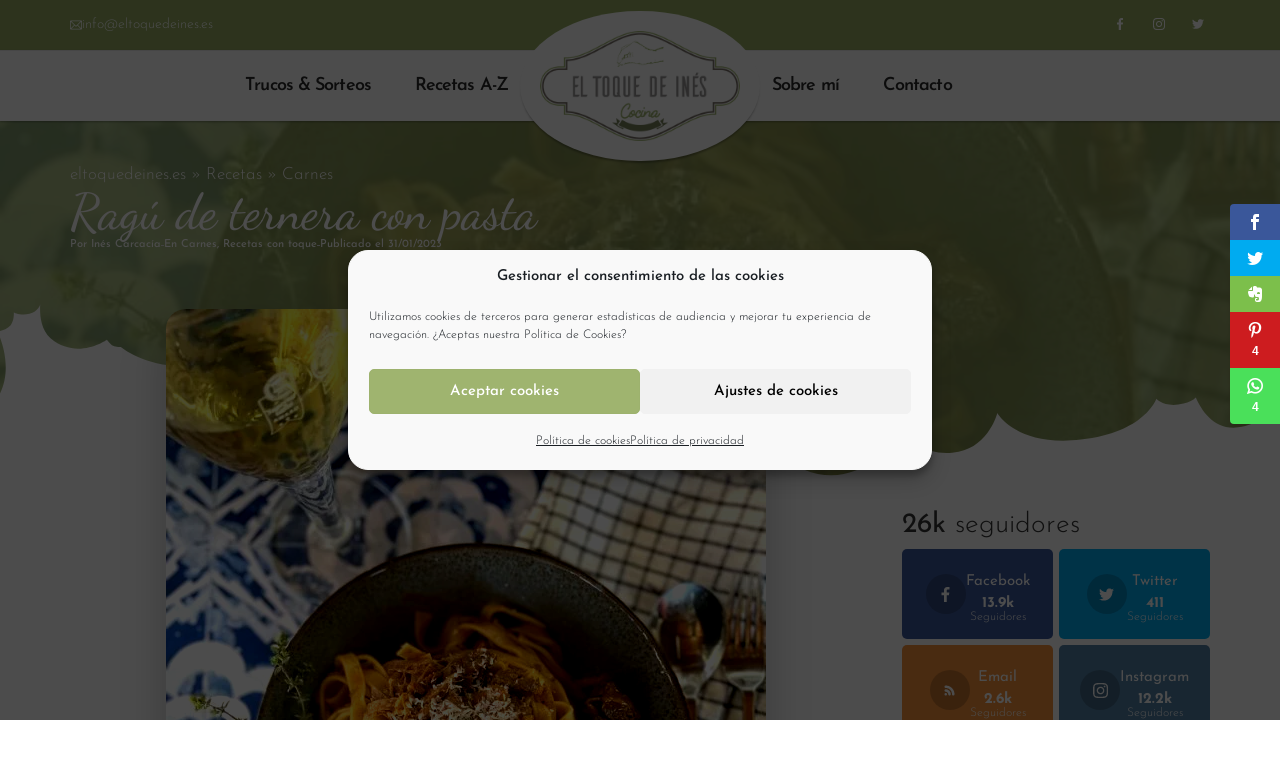

--- FILE ---
content_type: text/html; charset=UTF-8
request_url: https://www.eltoquedeines.es/recetas/ragu-de-ternera-con-pasta/
body_size: 95774
content:
<!doctype html>
<html lang="es">
<head>
	<meta charset="UTF-8">
	<meta name="viewport" content="width=device-width, initial-scale=1">
	
	<script>var et_site_url='https://www.eltoquedeines.es';var et_post_id='145030';function et_core_page_resource_fallback(a,b){"undefined"===typeof b&&(b=a.sheet.cssRules&&0===a.sheet.cssRules.length);b&&(a.onerror=null,a.onload=null,a.href?a.href=et_site_url+"/?et_core_page_resource="+a.id+et_post_id:a.src&&(a.src=et_site_url+"/?et_core_page_resource="+a.id+et_post_id))}
</script><meta name='robots' content='index, follow, max-image-preview:large, max-snippet:-1, max-video-preview:-1' />
	<style></style>
	
	
	<title>Ragú de ternera con pasta - El Toque de Inés</title>
<link crossorigin data-rocket-preload as="font" href="https://www.eltoquedeines.es/wp-content/plugins/monarch/css/fonts/monarch.ttf" rel="preload">
<link crossorigin data-rocket-preload as="font" href="https://www.eltoquedeines.es/wp-content/themes/ines/fonts/Flaticon.woff" rel="preload">
<style id="wpr-usedcss">img:is([sizes=auto i],[sizes^="auto," i]){contain-intrinsic-size:3000px 1500px}img.emoji{display:inline!important;border:none!important;box-shadow:none!important;height:1em!important;width:1em!important;margin:0 .07em!important;vertical-align:-.1em!important;background:0 0!important;padding:0!important}.jet-listing .slick-list{position:relative;display:block;overflow:hidden;margin:0;padding:0}.jet-listing .slick-list:focus{outline:0}.jet-listing .slick-track{position:relative;top:0;left:0;display:block;margin-left:auto;margin-right:auto}.jet-listing .slick-track:after,.jet-listing .slick-track:before{display:table;content:""}.jet-listing .slick-track:after{clear:both}.jet-listing .slick-slide{display:none;float:left;height:100%;min-height:1px}.jet-listing .slick-slide img{display:block}.jet-listing .slick-initialized .slick-slide{display:block}.jet-engine-gallery-grid__item{padding:10px;max-width:calc(100% / var(--columns));-webkit-box-flex:0;-ms-flex:0 0 calc(100% / var(--columns));flex:0 0 calc(100% / var(--columns));-webkit-box-sizing:border-box;box-sizing:border-box}.jet-engine-gallery-grid__item img{-o-object-fit:cover;object-fit:cover;width:100%;height:100%;display:block}.jet-engine-gallery-slider{max-width:100%;position:relative}.jet-listing-dynamic-link{display:-webkit-box;display:-ms-flexbox;display:flex;-webkit-box-orient:vertical;-webkit-box-direction:normal;-ms-flex-direction:column;flex-direction:column}.jet-listing-dynamic-link .button.jet-woo-add-to-cart{display:-webkit-inline-box;display:-ms-inline-flexbox;display:inline-flex}.jet-remove-from-store.is-hidden{display:none!important}.jet-listing-grid[data-lazy-load]{min-height:1px}.jet-listing-grid__items{display:-webkit-box;display:-ms-flexbox;display:flex;-ms-flex-wrap:wrap;flex-wrap:wrap;margin:0 -10px;width:calc(100% + 20px)}.jet-listing-grid__masonry{-webkit-box-align:start;-ms-flex-align:start;align-items:flex-start}.jet-listing-grid__item{padding:10px;-webkit-box-sizing:border-box;box-sizing:border-box}.jet-listing-grid__items>.jet-listing-grid__item{max-width:calc(100% / var(--columns));-webkit-box-flex:0;-ms-flex:0 0 calc(100% / var(--columns));flex:0 0 calc(100% / var(--columns))}.jet-listing-grid__slider{position:relative}.jet-listing-grid__slider>.jet-listing-grid__items:not(.slick-initialized)>.jet-listing-grid__item{display:none}.jet-listing-grid__slider>.jet-listing-grid__items:not(.slick-initialized)>.jet-listing-grid__item:first-of-type{display:block}.jet-listing-grid__slider .jet-slick-dots{display:-webkit-box;display:-ms-flexbox;display:flex;-webkit-box-align:center;-ms-flex-align:center;align-items:center;-webkit-box-pack:center;-ms-flex-pack:center;justify-content:center;width:100%;margin:10px 0;padding:0}.jet-listing-grid__slider .jet-slick-dots li{width:12px;height:12px;border-radius:100%;text-indent:-50px;overflow:hidden;cursor:pointer;background:#eee;margin:3px}.jet-listing-grid__slider .jet-slick-dots li.slick-active,.jet-listing-grid__slider .jet-slick-dots li:hover{background:#111}.jet-listing-grid__loader{--spinner-color:rgba(100, 100, 100, .8);--spinner-size:36px;display:-webkit-box;display:-ms-flexbox;display:flex;-webkit-box-pack:center;-ms-flex-pack:center;justify-content:center;-webkit-box-align:center;-ms-flex-align:center;align-items:center;gap:15px;visibility:hidden}.jet-listing-grid-loading .jet-listing-grid__loader{visibility:visible}.jet-listing-grid__loader-spinner{width:var(--spinner-size);height:var(--spinner-size);border:4px solid var(--spinner-color);border-top-color:transparent;border-radius:50%;-webkit-animation:1s linear infinite jet-engine-spin;animation:1s linear infinite jet-engine-spin}.jet-listing-not-found{text-align:center;display:block;margin:0;width:100%}@-webkit-keyframes jet-engine-spin{0%{-webkit-transform:rotate(0);transform:rotate(0)}to{-webkit-transform:rotate(359deg);transform:rotate(359deg)}}@keyframes jet-engine-spin{0%{-webkit-transform:rotate(0);transform:rotate(0)}to{-webkit-transform:rotate(359deg);transform:rotate(359deg)}}.brxe-jet-engine-listing-grid .jet-listing-grid__items{width:auto;margin:0;--column-gap:20px;--row-gap:20px;gap:var(--row-gap) var(--column-gap);--item-width:calc((100% - (var(--columns) - 1) * var(--column-gap)) / var(--columns))}.brxe-jet-engine-listing-grid .jet-listing-grid__items>.jet-listing-grid__item{max-width:var(--item-width);-webkit-box-flex:0;-ms-flex:0 0 var(--item-width);flex:0 0 var(--item-width)}.brxe-jet-engine-listing-grid .jet-listing-grid__item{padding:0}.brxe-jet-engine-listing-grid .jet-listing-grid__item.slick-slide{padding:calc(var(--row-gap)/ 2) calc(var(--column-gap)/ 2)}.brxe-jet-engine-listing-grid .jet-slick-dots{gap:8px}.brxe-jet-engine-listing-grid .jet-slick-dots li{margin:0}div.brxe-jet-engine-listing-grid{width:100%}div.brxe-jet-engine-listing-grid>div.jet-listing-grid{width:100%}.jet-calendar-loading{opacity:.5!important;pointer-events:none!important;-webkit-user-select:none;-moz-user-select:none;-ms-user-select:none;user-select:none}.jet-calendar-loading .jet-calendar-caption__date-select{pointer-events:none}.jet-calendar-caption__dates{display:-webkit-box;display:-ms-flexbox;display:flex;-webkit-box-orient:horizontal;-webkit-box-direction:normal;-ms-flex-direction:row;flex-direction:row;-webkit-column-gap:0.5em;-moz-column-gap:0.5em;column-gap:.5em}.jet-calendar-caption__date-select{position:absolute;margin:0;padding:0;left:0;top:0;text-transform:inherit;opacity:0;-webkit-appearance:none;-moz-appearance:none;appearance:none;height:100%}.jet-calendar-caption__date-select:focus-visible{outline:0}.jet-calendar-nav__link{cursor:pointer;width:40px;height:40px;display:-webkit-box;display:-ms-flexbox;display:flex;-webkit-box-align:center;-ms-flex-align:center;align-items:center;-webkit-box-pack:center;-ms-flex-pack:center;justify-content:center}.jet-calendar-nav__link svg{height:1em;fill:currentColor}.rtl .jet-calendar-nav__link.nav-link-prev svg{-webkit-transform:scaleX(-1);transform:scaleX(-1)}body:not(.rtl) .jet-calendar-nav__link.nav-link-next svg{-webkit-transform:scaleX(-1);transform:scaleX(-1)}.jet-calendar-week__day{width:14.2857%;vertical-align:top}.jet-calendar-week__day-mobile-overlay{cursor:pointer;position:absolute;z-index:20;left:0;right:0;top:0;bottom:0}.jet-calendar-week__day-content{padding:10px;min-height:100px}@media (max-width:1025px){.jet-calendar-week__day-content{display:none}}.brxe-jet-listing-calendar .jet-calendar-week__day{padding:0}.brxe-jet-listing-calendar .jet-calendar-nav__link svg{width:1em;height:1em}.brxe-jet-engine-maps-listing{width:100%}.jet-map-listing .leaflet-popup-content-wrapper{padding:0}.jet-map-listing .leaflet-popup-content{margin:0;min-height:40px}.jet-map-box.mapboxgl-popup{padding:25px 0 0}.jet-map-box.mapboxgl-popup .mapboxgl-popup-content{padding:0}.popup-has-pin .jet-map-box:after{content:"";position:absolute;top:100%;width:0;height:0;border-style:solid;left:50%;margin:0 0 0 -10px;border-width:10px 10px 0;border-color:transparent;border-top-color:#fff}.jet-map-box button.mapboxgl-popup-close-button{padding:5px;font-size:16px;line-height:12px;font-weight:400;color:#333}.jet-data-store-link{display:-webkit-inline-box;display:-ms-inline-flexbox;display:inline-flex;-webkit-box-pack:center;-ms-flex-pack:center;justify-content:center;-webkit-box-align:center;-ms-flex-align:center;align-items:center;gap:4px}.jet-data-store-link__icon{-webkit-box-ordinal-group:2;-ms-flex-order:1;order:1}.jet-data-store-link__label{-webkit-box-ordinal-group:3;-ms-flex-order:2;order:2}.jet-data-store-link.is-hidden{display:none!important}a:has(>.jet-engine-lightbox-icon):before{display:none}.wbcr-clearfy-pseudo-link{color:#008acf;cursor:pointer;text-decoration:underline}.wbcr-clearfy-pseudo-link:hover{text-decoration:none}span.star-rating-control{display:inline-block;margin:0 0 10px}div.rating-cancel,div.star-rating{float:left;width:17px;height:15px;text-indent:-999em;cursor:pointer;display:block;background:0 0;overflow:hidden}div.rating-cancel,div.rating-cancel a{background:url(https://www.eltoquedeines.es/wp-content/plugins/comment-rating-field-plugin/images/delete.gif) 0 -16px no-repeat}div.star-rating,div.star-rating a{background:url(https://www.eltoquedeines.es/wp-content/plugins/comment-rating-field-plugin/images/star.gif) no-repeat}div.rating-cancel a,div.star-rating a{display:block;width:16px;height:100%;background-position:0 0;border:0}div.star-rating-on a{background-position:0 -16px!important}div.star-rating-hover a{background-position:0 -32px}div.star-rating-readonly a{cursor:default!important}div.star-rating{background:0 0!important;overflow:hidden!important}div.rating{width:80px;height:16px;margin:5px 0 10px}div.crfp-rating{width:80px;height:16px;background:url(https://www.eltoquedeines.es/wp-content/plugins/comment-rating-field-plugin/images/star.gif) 0 -32px repeat-x;text-indent:-9999px;overflow:hidden}div.crfp-rating-5{width:80px!important}.cmplz-blocked-content-notice{display:none}.cmplz-optin .cmplz-blocked-content-container .cmplz-blocked-content-notice,.cmplz-optin .cmplz-wp-video .cmplz-blocked-content-notice{display:block}.cmplz-blocked-content-container,.cmplz-wp-video{animation-name:cmplz-fadein;animation-duration:.6s;background:#fff;border:0;border-radius:3px;box-shadow:0 0 1px 0 rgba(0,0,0,.5),0 1px 10px 0 rgba(0,0,0,.15);display:flex;justify-content:center;align-items:center;background-repeat:no-repeat!important;background-size:cover!important;height:inherit;position:relative}.cmplz-blocked-content-container iframe,.cmplz-wp-video iframe{visibility:hidden;max-height:100%;border:0!important}.cmplz-blocked-content-container .cmplz-blocked-content-notice,.cmplz-wp-video .cmplz-blocked-content-notice{white-space:normal;text-transform:initial;position:absolute!important;width:100%;top:50%;left:50%;transform:translate(-50%,-50%);max-width:300px;font-size:14px;padding:10px;background-color:rgba(0,0,0,.5);color:#fff;text-align:center;z-index:98;line-height:23px}.cmplz-blocked-content-container .cmplz-blocked-content-notice .cmplz-links,.cmplz-wp-video .cmplz-blocked-content-notice .cmplz-links{display:block;margin-bottom:10px}.cmplz-blocked-content-container .cmplz-blocked-content-notice .cmplz-links a,.cmplz-wp-video .cmplz-blocked-content-notice .cmplz-links a{color:#fff}.cmplz-blocked-content-container div div{display:none}.cmplz-wp-video .cmplz-placeholder-element{width:100%;height:inherit}@keyframes cmplz-fadein{from{opacity:0}to{opacity:1}}.et_monarch .et_social_flyin,.et_monarch .et_social_flyin h3,.et_monarch .et_social_flyin p,.et_monarch .et_social_flyin:after,.et_monarch .et_social_heading,.et_monarch .et_social_mobile,.et_monarch .et_social_mobile_button,.et_monarch .et_social_networks,.et_monarch .et_social_networks a,.et_monarch .et_social_networks b,.et_monarch .et_social_networks div,.et_monarch .et_social_networks font,.et_monarch .et_social_networks h2,.et_monarch .et_social_networks h3,.et_monarch .et_social_networks h4,.et_monarch .et_social_networks i,.et_monarch .et_social_networks img,.et_monarch .et_social_networks li,.et_monarch .et_social_networks ol,.et_monarch .et_social_networks p,.et_monarch .et_social_networks span,.et_monarch .et_social_networks strike,.et_monarch .et_social_networks strong,.et_monarch .et_social_networks u,.et_monarch .et_social_networks ul,.et_monarch .et_social_pinterest_window h3,.et_monarch .et_social_popup_content,.et_monarch .et_social_popup_content h3,.et_monarch .et_social_popup_content p,.et_monarch .et_social_popup_content:after,.et_monarch .et_social_sidebar_networks,.et_monarch .et_social_sidebar_networks a,.et_monarch .et_social_sidebar_networks b,.et_monarch .et_social_sidebar_networks div,.et_monarch .et_social_sidebar_networks font,.et_monarch .et_social_sidebar_networks h2,.et_monarch .et_social_sidebar_networks h3,.et_monarch .et_social_sidebar_networks h4,.et_monarch .et_social_sidebar_networks i,.et_monarch .et_social_sidebar_networks img,.et_monarch .et_social_sidebar_networks li,.et_monarch .et_social_sidebar_networks ol,.et_monarch .et_social_sidebar_networks p,.et_monarch .et_social_sidebar_networks span,.et_monarch .et_social_sidebar_networks strike,.et_monarch .et_social_sidebar_networks strong,.et_monarch .et_social_sidebar_networks u,.et_monarch .et_social_sidebar_networks ul,.et_monarch .widget .et_social_networks li{font-family:'Open Sans',helvetica,arial,sans-serif;line-height:1em;text-transform:none;font-weight:400;margin:0;padding:0;border:0;outline:0;font-size:100%;vertical-align:baseline;background-image:none;-webkit-box-sizing:content-box;-moz-box-sizing:content-box;box-sizing:content-box;-webkit-transform:translate3d(0,0,0);transform:translate3d(0,0,0);-moz-transform:translate3d(0,0,0);-o-transform:translate3d(0,0,0);-webkit-font-smoothing:antialiased;-moz-osx-font-smoothing:grayscale}.et_monarch .et_social_networks,.et_monarch .et_social_sidebar_networks,.et_monarch .et_social_sidebar_networks_mobile{font-family:'Open Sans',helvetica,arial,sans-serif;line-height:1em;font-weight:400;-webkit-font-smoothing:antialiased;-moz-osx-font-smoothing:grayscale}.et_monarch .et_social_flyin h3,.et_monarch .et_social_locked h3,.et_monarch .et_social_pinterest_window h3,.et_monarch .et_social_popup h3{font-family:'Open Sans',helvetica,arial,sans-serif;font-size:26px;line-height:1.1em;color:#333;font-weight:400;letter-spacing:.5px;-webkit-font-smoothing:antialiased;-moz-osx-font-smoothing:grayscale}.et_monarch .et_social_flyin p,.et_monarch .et_social_popup p{font-family:'Open Sans',sans-serif;font-size:14px;color:#999;font-weight:400;line-height:1.6em;margin-top:6px;-webkit-font-smoothing:antialiased;-moz-osx-font-smoothing:grayscale}.et_monarch .et_social_circle i.et_social_icon,.et_monarch .et_social_networks div,.et_monarch .et_social_networks li,.et_monarch .et_social_networks li a,.et_monarch .et_social_networks span,.et_monarch .et_social_pin_image a:before,.et_monarch .et_social_sidebar_mobile,.et_monarch .et_social_sidebar_networks span,.et_monarch .et_social_sidebar_networks_mobile li,i.et_social_icon:after,i.et_social_icon:before{transition:all .3s;-moz-transition:.3s;-webkit-transition:.3s}.et_monarch .et_social_circle .et_social_icons_container li i:before,.et_monarch .et_social_count{transition:none!important;-webkit-transition:none!important;-moz-transition:none!important}.et_monarch .et_social_circle .et_social_icons_container li i:after,.et_monarch .et_social_circle .et_social_icons_container li i:before,.et_monarch .et_social_circle .et_social_icons_container li:hover i:after,.et_monarch .et_social_circle .et_social_icons_container li:hover i:before{transition:left .3s,right .3s,margin .3s,opacity .3s!important;-moz-transition:left .3s,right .3s,margin .3s,opacity .3s!important;-webkit-transition:left .3s,right .3s,margin .3s,opacity .3s!important}.et_monarch .et_social_icon,.et_monarch .et_social_networks .et_social_network_label,.et_monarch .et_social_sidebar_networks .et_social_count{color:#fff}.et_monarch .et_social_count{line-height:23px}.et_monarch .et_social_networks.et_social_circle .et_social_count,.et_monarch .et_social_networks.et_social_circle .et_social_icons_container li:hover .et_social_count,.et_monarch .et_social_networks.et_social_circle .et_social_icons_container li:hover .et_social_networkname,.et_monarch .et_social_networks.et_social_circle .et_social_network_label,.et_monarch .et_social_networks.et_social_circle .et_social_networkname{color:#444!important}.et_monarch .et_social_networks p,.et_monarch .et_social_sidebar_networks p{font-family:'Open Sans',helvetica,arial,sans-serif;line-height:1.6em;font-weight:400;font-size:14px;-webkit-font-smoothing:antialiased;-moz-osx-font-smoothing:grayscale;color:#666}.et_monarch .et_social_placeholder{width:7px;height:14px;display:inline-block}.et_monarch .et_social_networks,.et_monarch .et_social_sidebar_networks{text-shadow:none!important}@font-face{font-display:swap;font-family:ETmonarch;src:url('https://www.eltoquedeines.es/wp-content/plugins/monarch/css/fonts/monarch.eot');src:url('https://www.eltoquedeines.es/wp-content/plugins/monarch/css/fonts/monarch.eot?#iefix') format('embedded-opentype'),url('https://www.eltoquedeines.es/wp-content/plugins/monarch/css/fonts/monarch.ttf') format('truetype'),url('https://www.eltoquedeines.es/wp-content/plugins/monarch/css/fonts/monarch.woff') format('woff'),url('https://www.eltoquedeines.es/wp-content/plugins/monarch/css/fonts/monarch.svg#ETmonarch') format('svg');font-weight:400;font-style:normal}.et_monarch .et_social_icon,.et_monarch .et_social_icon:after,.et_monarch .et_social_icon:before{font-family:ETmonarch;speak:none;font-style:normal;font-size:16px;line-height:16px;font-weight:400;font-variant:normal;text-transform:none;-webkit-font-smoothing:antialiased;-moz-osx-font-smoothing:grayscale;text-align:center;display:block}.et_monarch .et_social_icon_networks:before{content:"\e605"}.et_monarch .et_social_icon_cancel:after{content:"\e60c"}.et_monarch .et_social_icon_behance:after,.et_monarch .et_social_icon_behance:before{content:"\e643"}.et_monarch .et_social_icon_like:after,.et_monarch .et_social_icon_like:before{content:"\e60e"}.et_monarch .et_social_icon_aweber:after,.et_monarch .et_social_icon_aweber:before{content:"\e612"}.et_monarch .et_social_icon_blinklist:after,.et_monarch .et_social_icon_blinklist:before{content:"\e613"}.et_monarch .et_social_icon_buffer:after,.et_monarch .et_social_icon_buffer:before{content:"\e614"}.et_monarch .et_social_icon_email:after,.et_monarch .et_social_icon_email:before{content:"\e615"}.et_monarch .et_social_icon_github:after,.et_monarch .et_social_icon_github:before{content:"\e616"}.et_monarch .et_social_icon_mailchimp:after,.et_monarch .et_social_icon_mailchimp:before{content:"\e617"}.et_monarch .et_social_icon_outlook:after,.et_monarch .et_social_icon_outlook:before{content:"\e618"}.et_monarch .et_social_icon_print:after,.et_monarch .et_social_icon_print:before{content:"\e619"}.et_monarch .et_social_icon_soundcloud:after,.et_monarch .et_social_icon_soundcloud:before{content:"\e61a"}.et_monarch .et_social_icon_baidu:after,.et_monarch .et_social_icon_baidu:before{content:"\e61b"}.et_monarch .et_social_icon_box:after,.et_monarch .et_social_icon_box:before{content:"\e61c"}.et_monarch .et_social_icon_digg:after,.et_monarch .et_social_icon_digg:before{content:"\e61d"}.et_monarch .et_social_icon_evernote:after,.et_monarch .et_social_icon_evernote:before{content:"\e61e"}.et_monarch .et_social_icon_hackernews:after,.et_monarch .et_social_icon_hackernews:before{content:"\e620"}.et_monarch .et_social_icon_livejournal:after,.et_monarch .et_social_icon_livejournal:before{content:"\e621"}.et_monarch .et_social_icon_netvibes:after,.et_monarch .et_social_icon_netvibes:before{content:"\e622"}.et_monarch .et_social_icon_newsvine:after,.et_monarch .et_social_icon_newsvine:before{content:"\e623"}.et_monarch .et_social_icon_aol:after,.et_monarch .et_social_icon_aol:before{content:"\e624"}.et_monarch .et_social_icon_gmail:after,.et_monarch .et_social_icon_gmail:before{content:"\e625"}.et_monarch .et_social_icon_google:after,.et_monarch .et_social_icon_google:before{content:"\e626"}.et_monarch .et_social_icon_printfriendly:after,.et_monarch .et_social_icon_printfriendly:before{content:"\e627"}.et_monarch .et_social_icon_reddit:after,.et_monarch .et_social_icon_reddit:before{content:"\e628"}.et_monarch .et_social_icon_vkontakte:after,.et_monarch .et_social_icon_vkontakte:before{content:"\e629"}.et_monarch .et_social_icon_yahoobookmarks:after,.et_monarch .et_social_icon_yahoobookmarks:before{content:"\e62a"}.et_monarch .et_social_icon_yahoomail:after,.et_monarch .et_social_icon_yahoomail:before{content:"\e62b"}.et_monarch .et_social_icon_youtube:after,.et_monarch .et_social_icon_youtube:before{content:"\e62c"}.et_monarch .et_social_icon_amazon:after,.et_monarch .et_social_icon_amazon:before{content:"\e62d"}.et_monarch .et_social_icon_delicious:after,.et_monarch .et_social_icon_delicious:before{content:"\e62e"}.et_monarch .et_social_icon_googleplus:after,.et_monarch .et_social_icon_googleplus:before{content:"\e626"}.et_monarch .et_social_icon_instagram:after,.et_monarch .et_social_icon_instagram:before{content:"\e630"}.et_monarch .et_social_icon_linkedin:after,.et_monarch .et_social_icon_linkedin:before{content:"\e631"}.et_monarch .et_social_icon_myspace:after,.et_monarch .et_social_icon_myspace:before{content:"\e632"}.et_monarch .et_social_icon_picassa:after,.et_monarch .et_social_icon_picassa:before{content:"\e633"}.et_monarch .et_social_icon_spotify:after,.et_monarch .et_social_icon_spotify:before{content:"\e634"}.et_monarch .et_social_icon_yahoo:after,.et_monarch .et_social_icon_yahoo:before{content:"\e635"}.et_monarch .et_social_icon_blogger:after,.et_monarch .et_social_icon_blogger:before{content:"\e636"}.et_monarch .et_social_icon_deviantart:after,.et_monarch .et_social_icon_deviantart:before{content:"\e637"}.et_monarch .et_social_icon_dribbble:after,.et_monarch .et_social_icon_dribbble:before{content:"\e638"}.et_monarch .et_social_icon_flickr:after,.et_monarch .et_social_icon_flickr:before{content:"\e639"}.et_monarch .et_social_icon_pinterest:after,.et_monarch .et_social_icon_pinterest:before{content:"\e63a"}.et_monarch .et_social_icon_rss:after,.et_monarch .et_social_icon_rss:before{content:"\e63b"}.et_monarch .et_social_icon_skype:after,.et_monarch .et_social_icon_skype:before{content:"\e63c"}.et_monarch .et_social_icon_stumbleupon:after,.et_monarch .et_social_icon_stumbleupon:before{content:"\e63d"}.et_monarch .et_social_icon_tumblr:after,.et_monarch .et_social_icon_tumblr:before{content:"\e63e"}.et_monarch .et_social_icon_facebook:after,.et_monarch .et_social_icon_facebook:before{content:"\e63f"}.et_monarch .et_social_icon_twitter:after,.et_monarch .et_social_icon_twitter:before{content:"\e640"}.et_monarch .et_social_icon_vimeo:after,.et_monarch .et_social_icon_vimeo:before{content:"\e641"}.et_monarch .et_social_icon_wordpress:after,.et_monarch .et_social_icon_wordpress:before{content:"\e642"}.et_monarch .et_social_icon_all_button:after,.et_monarch .et_social_icon_all_button:before{content:"\e64c"}.et_monarch .et_social_icon_whatsapp:after,.et_monarch .et_social_icon_whatsapp:before{font-family:Flaticon;content:"\f100"}.et_monarch .et_social_facebook,.et_monarch .et_social_networks.et_social_circle .et_social_facebook i{background-color:#3a579a}.et_monarch .et_social_networks.et_social_circle li.et_social_facebook:hover i,.et_monarch li.et_social_facebook:hover{background-color:#314a83}.et_monarch .et_social_sidebar_border li.et_social_facebook:hover,.et_monarch .et_social_sidebar_networks_right.et_social_sidebar_border li.et_social_facebook:hover{border-color:#3a579a}.et_monarch .et_social_networks.et_social_circle .et_social_whatsapp i,.et_monarch .et_social_whatsapp{background-color:#4ae05a}.et_monarch .et_social_networks.et_social_circle li.et_social_whatsapp:hover i,.et_monarch li.et_social_whatsapp:hover{background-color:#21c332}.et_monarch .et_social_sidebar_border li.et_social_whatsapp:hover,.et_monarch .et_social_sidebar_networks_right.et_social_sidebar_border li.et_social_whatsapp:hover{border-color:#3a579a}.et_monarch .et_social_networks.et_social_circle .et_social_twitter i,.et_monarch .et_social_twitter{background-color:#00abf0}.et_monarch .et_social_networks.et_social_circle li.et_social_twitter:hover i,.et_monarch li.et_social_twitter:hover{background-color:#0092cc}.et_monarch .et_social_sidebar_border li.et_social_twitter:hover,.et_monarch .et_social_sidebar_networks_right.et_social_sidebar_border li.et_social_twitter:hover{border-color:#00abf0}.et_monarch .et_social_networks.et_social_circle .et_social_pinterest i,.et_monarch .et_social_pinterest{background-color:#cd1c1f}.et_monarch .et_social_networks.et_social_circle li.et_social_pinterest:hover i,.et_monarch li.et_social_pinterest:hover{background-color:#ae181a}.et_monarch .et_social_sidebar_border li.et_social_pinterest:hover,.et_monarch .et_social_sidebar_networks_right.et_social_sidebar_border li.et_social_pinterest:hover{border-color:#cd1c1f}.et_monarch .et_social_googleplus,.et_monarch .et_social_networks.et_social_circle .et_social_googleplus i{background-color:#df4a32}.et_monarch .et_social_networks.et_social_circle li.et_social_googleplus:hover i{background-color:#be3f2b}.et_monarch .et_social_sidebar_border li.et_social_googleplus:hover,.et_monarch .et_social_sidebar_networks_right.et_social_sidebar_border li.et_social_googleplus:hover{border-color:#df4a32}.et_monarch .et_social_email,.et_monarch .et_social_networks.et_social_circle .et_social_email i{background-color:#666}.et_monarch .et_social_networks.et_social_circle li.et_social_email:hover i{background-color:#575757}.et_monarch .et_social_sidebar_border li.et_social_email:hover,.et_monarch .et_social_sidebar_networks_right.et_social_sidebar_border li.et_social_email:hover{border-color:#666}.et_monarch .et_social_networks.et_social_circle .et_social_wordpress i,.et_monarch .et_social_wordpress{background-color:#267697}.et_monarch .et_social_networks.et_social_circle li.et_social_wordpress:hover i{background-color:#206480}.et_monarch .et_social_sidebar_border li.et_social_wordpress:hover,.et_monarch .et_social_sidebar_networks_right.et_social_sidebar_border li.et_social_wordpress:hover{border-color:#267697}.et_monarch .et_social_networks.et_social_circle .et_social_vimeo i,.et_monarch .et_social_vimeo{background-color:#45bbfc}.et_monarch .et_social_networks.et_social_circle li.et_social_vimeo:hover i{background-color:#3b9fd6}.et_monarch .et_social_sidebar_border li.et_social_vimeo:hover,.et_monarch .et_social_sidebar_networks_right.et_social_sidebar_border li.et_social_vimeo:hover{border-color:#45bbfc}.et_monarch .et_social_networks.et_social_circle .et_social_skype i,.et_monarch .et_social_skype{background-color:#1ba5f4}.et_monarch .et_social_networks.et_social_circle li.et_social_skype:hover i{background-color:#178cd0}.et_monarch .et_social_sidebar_border li.et_social_skype:hover,.et_monarch .et_social_sidebar_networks_right.et_social_sidebar_border li.et_social_skype:hover{border-color:#1ba5f4}.et_monarch .et_social_networks.et_social_circle .et_social_tumblr i,.et_monarch .et_social_tumblr{background-color:#32506d}.et_monarch .et_social_networks.et_social_circle li.et_social_tumblr:hover i{background-color:#2b445d}.et_monarch .et_social_sidebar_border li.et_social_tumblr:hover,.et_monarch .et_social_sidebar_networks_right.et_social_sidebar_border li.et_social_tumblr:hover{border-color:#32506d}.et_monarch .et_social_dribbble,.et_monarch .et_social_networks.et_social_circle .et_social_dribbble i{background-color:#ea4c8d}.et_monarch .et_social_networks.et_social_circle li.et_social_dribbble:hover i{background-color:#c74178}.et_monarch .et_social_sidebar_border li.et_social_dribbble:hover,.et_monarch .et_social_sidebar_networks_right.et_social_sidebar_border li.et_social_dribbble:hover{border-color:#ea4c8d}.et_monarch .et_social_flickr,.et_monarch .et_social_networks.et_social_circle .et_social_flickr i{background-color:#fc1684}.et_monarch .et_social_networks.et_social_circle li.et_social_flickr:hover i{background-color:#d61370}.et_monarch .et_social_sidebar_border li.et_social_flickr:hover,.et_monarch .et_social_sidebar_networks_right.et_social_sidebar_border li.et_social_flickr:hover{border-color:#fc1684}.et_monarch .et_social_networks.et_social_circle .et_social_stumbleupon i,.et_monarch .et_social_stumbleupon{background-color:#ea4b24}.et_monarch .et_social_networks.et_social_circle li.et_social_stumbleupon:hover i{background-color:#c7401f}.et_monarch .et_social_sidebar_border li.et_social_stumbleupon:hover,.et_monarch .et_social_sidebar_networks_right.et_social_sidebar_border li.et_social_stumbleupon:hover{border-color:#ea4b24}.et_monarch .et_social_deviantart,.et_monarch .et_social_networks.et_social_circle .et_social_deviantart i{background-color:#566c68}.et_monarch .et_social_networks.et_social_circle li.et_social_deviantart:hover i{background-color:#495c59}.et_monarch .et_social_sidebar_border li.et_social_deviantart:hover,.et_monarch .et_social_sidebar_networks_right.et_social_sidebar_border li.et_social_deviantart:hover{border-color:#566c68}.et_monarch .et_social_networks.et_social_circle .et_social_rss i,.et_monarch .et_social_rss{background-color:#f59038}.et_monarch .et_social_networks.et_social_circle li.et_social_rss:hover i{background-color:#d07b30}.et_monarch .et_social_sidebar_border li.et_social_rss:hover,.et_monarch .et_social_sidebar_networks_right.et_social_sidebar_border li.et_social_rss:hover{border-color:#f59038}.et_monarch .et_social_blogger,.et_monarch .et_social_networks.et_social_circle .et_social_blogger i{background-color:#f59038}.et_monarch .et_social_networks.et_social_circle li.et_social_blogger:hover i{background-color:#d07b30}.et_monarch .et_social_sidebar_border li.et_social_blogger:hover,.et_monarch .et_social_sidebar_networks_right.et_social_sidebar_border li.et_social_blogger:hover{border-color:#f59038}.et_monarch .et_social_networks.et_social_circle .et_social_picassa i,.et_monarch .et_social_picassa{background-color:#9864ae}.et_monarch .et_social_networks.et_social_circle li.et_social_picassa:hover i{background-color:#815594}.et_monarch .et_social_sidebar_border li.et_social_picassa:hover,.et_monarch .et_social_sidebar_networks_right.et_social_sidebar_border li.et_social_picassa:hover{border-color:#9864ae}.et_monarch .et_social_networks.et_social_circle .et_social_spotify i,.et_monarch .et_social_spotify{background-color:#aecf29}.et_monarch .et_social_networks.et_social_circle li.et_social_spotify:hover i{background-color:#94b023}.et_monarch .et_social_sidebar_border li.et_social_spotify:hover,.et_monarch .et_social_sidebar_networks_right.et_social_sidebar_border li.et_social_spotify:hover{border-color:#aecf29}.et_monarch .et_social_instagram,.et_monarch .et_social_networks.et_social_circle .et_social_instagram i{background-color:#517fa4}.et_monarch .et_social_networks.et_social_circle li.et_social_instagram:hover i{background-color:#456c8c}.et_monarch .et_social_sidebar_border li.et_social_instagram:hover,.et_monarch .et_social_sidebar_networks_right.et_social_sidebar_border li.et_social_instagram:hover{border-color:#517fa4}.et_monarch .et_social_myspace,.et_monarch .et_social_networks.et_social_circle .et_social_myspace i{background-color:#3a5998}.et_monarch .et_social_networks.et_social_circle li.et_social_myspace:hover i{background-color:#314c81}.et_monarch .et_social_sidebar_border li.et_social_myspace:hover,.et_monarch .et_social_sidebar_networks_right.et_social_sidebar_border li.et_social_myspace:hover{border-color:#3a5998}.et_monarch .et_social_delicious,.et_monarch .et_social_networks.et_social_circle .et_social_delicious i{background-color:#3398fc}.et_monarch .et_social_networks.et_social_circle li.et_social_delicious:hover i{background-color:#2b81d6}.et_monarch .et_social_sidebar_border li.et_social_delicious:hover,.et_monarch .et_social_sidebar_networks_right.et_social_sidebar_border li.et_social_delicious:hover{border-color:#3398fc}.et_monarch .et_social_linkedin,.et_monarch .et_social_networks.et_social_circle .et_social_linkedin i{background-color:#127bb6}.et_monarch .et_social_networks.et_social_circle li.et_social_linkedin:hover i{background-color:#0f699b}.et_monarch .et_social_sidebar_border li.et_social_linkedin:hover,.et_monarch .et_social_sidebar_networks_right.et_social_sidebar_border li.et_social_linkedin:hover{border-color:#127bb6}.et_monarch .et_social_networks.et_social_circle .et_social_yahoo i,.et_monarch .et_social_yahoo{background-color:#511295}.et_monarch .et_social_networks.et_social_circle li.et_social_yahoo:hover i{background-color:#450f7f}.et_monarch .et_social_sidebar_border li.et_social_yahoo:hover,.et_monarch .et_social_sidebar_networks_right.et_social_sidebar_border li.et_social_yahoo:hover{border-color:#511295}.et_monarch .et_social_networks.et_social_circle .et_social_yahoomail i,.et_monarch .et_social_yahoomail{background-color:#511295}.et_monarch .et_social_networks.et_social_circle li.et_social_yahoomail:hover i{background-color:#450f7f}.et_monarch .et_social_sidebar_border li.et_social_yahoomail:hover,.et_monarch .et_social_sidebar_networks_right.et_social_sidebar_border li.et_social_yahoomail:hover{border-color:#511295}.et_monarch .et_social_networks.et_social_circle .et_social_yahoobookmarks i,.et_monarch .et_social_yahoobookmarks{background-color:#511295}.et_monarch .et_social_networks.et_social_circle li.et_social_yahoobookmarks:hover i{background-color:#450f7f}.et_monarch .et_social_sidebar_border li.et_social_yahoobookmarks:hover,.et_monarch .et_social_sidebar_networks_right.et_social_sidebar_border li.et_social_yahoobookmarks:hover{border-color:#511295}.et_monarch .et_social_amazon,.et_monarch .et_social_networks.et_social_circle .et_social_amazon i{background-color:#222}.et_monarch .et_social_networks.et_social_circle li.et_social_amazon:hover i{background-color:#000}.et_monarch .et_social_sidebar_border li.et_social_amazon:hover,.et_monarch .et_social_sidebar_networks_right.et_social_sidebar_border li.et_social_amazon:hover{border-color:#222}.et_monarch .et_social_aol,.et_monarch .et_social_networks.et_social_circle .et_social_aol i{background-color:#222}.et_monarch .et_social_networks.et_social_circle li.et_social_aol:hover i{background-color:#000}.et_monarch .et_social_sidebar_border li.et_social_aol:hover,.et_monarch .et_social_sidebar_networks_right.et_social_sidebar_border li.et_social_aol:hover{border-color:#222}.et_monarch .et_social_buffer,.et_monarch .et_social_networks.et_social_circle .et_social_buffer i{background-color:#222}.et_monarch .et_social_networks.et_social_circle li.et_social_buffer:hover i{background-color:#000}.et_monarch .et_social_sidebar_border li.et_social_buffer:hover,.et_monarch .et_social_sidebar_networks_right.et_social_sidebar_border li.et_social_buffer:hover{border-color:#222}.et_monarch .et_social_networks.et_social_circle .et_social_printfriendly i,.et_monarch .et_social_printfriendly{background-color:#75aa33}.et_monarch .et_social_networks.et_social_circle li.et_social_printfriendly:hover i{background-color:#64912b}.et_monarch .et_social_sidebar_border li.et_social_printfriendly:hover,.et_monarch .et_social_sidebar_networks_right.et_social_sidebar_border li.et_social_printfriendly:hover{border-color:#75aa33}.et_monarch .et_social_networks.et_social_circle .et_social_youtube i,.et_monarch .et_social_youtube{background-color:#a8240f}.et_monarch .et_social_networks.et_social_circle li.et_social_youtube:hover i{background-color:#8f1f0d}.et_monarch .et_social_sidebar_border li.et_social_youtube:hover,.et_monarch .et_social_sidebar_networks_right.et_social_sidebar_border li.et_social_youtube:hover{border-color:#a8240f}.et_monarch .et_social_google,.et_monarch .et_social_networks.et_social_circle .et_social_google i{background-color:#3b7ae0}.et_monarch .et_social_networks.et_social_circle li.et_social_google:hover i{background-color:#3268bf}.et_monarch .et_social_sidebar_border li.et_social_google:hover,.et_monarch .et_social_sidebar_networks_right.et_social_sidebar_border li.et_social_google:hover{border-color:#3b7ae0}.et_monarch .et_social_gmail,.et_monarch .et_social_networks.et_social_circle .et_social_gmail i{background-color:#dd4b39}.et_monarch .et_social_networks.et_social_circle li.et_social_gmail:hover i{background-color:#bc4031}.et_monarch .et_social_sidebar_border li.et_social_gmail:hover,.et_monarch .et_social_sidebar_networks_right.et_social_sidebar_border li.et_social_gmail:hover{border-color:#dd4b39}.et_monarch .et_social_networks.et_social_circle .et_social_reddit i,.et_monarch .et_social_reddit{background-color:#fc461e}.et_monarch .et_social_networks.et_social_circle li.et_social_reddit:hover i{background-color:#d63c1a}.et_monarch .et_social_sidebar_border li.et_social_reddit:hover,.et_monarch .et_social_sidebar_networks_right.et_social_sidebar_border li.et_social_reddit:hover{border-color:#fc461e}.et_monarch .et_social_networks.et_social_circle .et_social_vkontakte i,.et_monarch .et_social_vkontakte{background-color:#4c75a3}.et_monarch .et_social_networks.et_social_circle li.et_social_vkontakte:hover i{background-color:#41648b}.et_monarch .et_social_sidebar_border li.et_social_vkontakte:hover,.et_monarch .et_social_sidebar_networks_right.et_social_sidebar_border li.et_social_vkontakte:hover{border-color:#4c75a3}.et_monarch .et_social_networks.et_social_circle .et_social_newsvine i,.et_monarch .et_social_newsvine{background-color:#0d642e}.et_monarch .et_social_networks.et_social_circle li.et_social_newsvine:hover i{background-color:#0b5527}.et_monarch .et_social_sidebar_border li.et_social_newsvine:hover,.et_monarch .et_social_sidebar_networks_right.et_social_sidebar_border li.et_social_newsvine:hover{border-color:#0d642e}.et_monarch .et_social_netvibes,.et_monarch .et_social_networks.et_social_circle .et_social_netvibes i{background-color:#5dbc22}.et_monarch .et_social_networks.et_social_circle li.et_social_netvibes:hover i{background-color:#4fa01d}.et_monarch .et_social_sidebar_border li.et_social_netvibes:hover,.et_monarch .et_social_sidebar_networks_right.et_social_sidebar_border li.et_social_netvibes:hover{border-color:#5dbc22}.et_monarch .et_social_hackernews,.et_monarch .et_social_networks.et_social_circle .et_social_hackernews i{background-color:#f08641}.et_monarch .et_social_networks.et_social_circle li.et_social_hackernews:hover i{background-color:#cc7237}.et_monarch .et_social_sidebar_border li.et_social_hackernews:hover,.et_monarch .et_social_sidebar_networks_right.et_social_sidebar_border li.et_social_hackernews:hover{border-color:#f08641}.et_monarch .et_social_evernote,.et_monarch .et_social_networks.et_social_circle .et_social_evernote i{background-color:#7cbf4b}.et_monarch .et_social_networks.et_social_circle li.et_social_evernote:hover i,.et_monarch li.et_social_evernote:hover{background-color:#6aa340}.et_monarch .et_social_sidebar_border li.et_social_evernote:hover,.et_monarch .et_social_sidebar_networks_right.et_social_sidebar_border li.et_social_evernote:hover{border-color:#7cbf4b}.et_monarch .et_social_digg,.et_monarch .et_social_networks.et_social_circle .et_social_digg i{background-color:#546b9f}.et_monarch .et_social_networks.et_social_circle li.et_social_digg:hover i{background-color:#475b87}.et_monarch .et_social_sidebar_border li.et_social_digg:hover,.et_monarch .et_social_sidebar_networks_right.et_social_sidebar_border li.et_social_digg:hover{border-color:#546b9f}.et_monarch .et_social_box,.et_monarch .et_social_networks.et_social_circle .et_social_box i{background-color:#1482c3}.et_monarch .et_social_networks.et_social_circle li.et_social_box:hover i{background-color:#116fa6}.et_monarch .et_social_sidebar_border li.et_social_box:hover,.et_monarch .et_social_sidebar_networks_right.et_social_sidebar_border li.et_social_box:hover{border-color:#1482c3}.et_monarch .et_social_baidu,.et_monarch .et_social_networks.et_social_circle .et_social_baidu i{background-color:#2b3bdd}.et_monarch .et_social_networks.et_social_circle li.et_social_baidu:hover i{background-color:#2532bc}.et_monarch .et_social_sidebar_border li.et_social_baidu:hover,.et_monarch .et_social_sidebar_networks_right.et_social_sidebar_border li.et_social_baidu:hover{border-color:#2b3bdd}.et_monarch .et_social_livejournal,.et_monarch .et_social_networks.et_social_circle .et_social_livejournal i{background-color:#336697}.et_monarch .et_social_networks.et_social_circle li.et_social_livejournal:hover i{background-color:#2b5780}.et_monarch .et_social_sidebar_border li.et_social_livejournal:hover,.et_monarch .et_social_sidebar_networks_right.et_social_sidebar_border li.et_social_livejournal:hover{border-color:#336697}.et_monarch .et_social_github,.et_monarch .et_social_networks.et_social_circle .et_social_github i{background-color:#4183c4}.et_monarch .et_social_networks.et_social_circle li.et_social_github:hover i{background-color:#376fa7}.et_monarch .et_social_sidebar_border li.et_social_github:hover,.et_monarch .et_social_sidebar_networks_right.et_social_sidebar_border li.et_social_github:hover{border-color:#4183c4}.et_monarch .et_social_networks.et_social_circle .et_social_outlook i,.et_monarch .et_social_outlook{background-color:#1174c3}.et_monarch .et_social_networks.et_social_circle li.et_social_outlook:hover i{background-color:#0e63a6}.et_monarch .et_social_sidebar_border li.et_social_outlook:hover,.et_monarch .et_social_sidebar_networks_right.et_social_sidebar_border li.et_social_outlook:hover{border-color:#1174c3}.et_monarch .et_social_blinklist,.et_monarch .et_social_networks.et_social_circle .et_social_blinklist i{background-color:#fc6d21}.et_monarch .et_social_networks.et_social_circle li.et_social_blinklist:hover i{background-color:#d65d1c}.et_monarch .et_social_sidebar_border li.et_social_blinklist:hover,.et_monarch .et_social_sidebar_networks_right.et_social_sidebar_border li.et_social_blinklist:hover{border-color:#fc6d21}.et_monarch .et_social_aweber,.et_monarch .et_social_networks.et_social_circle .et_social_aweber i{background-color:#127bbf}.et_monarch .et_social_networks.et_social_circle li.et_social_aweber:hover i{background-color:#0f69a3}.et_monarch .et_social_sidebar_border li.et_social_aweber:hover,.et_monarch .et_social_sidebar_networks_right.et_social_sidebar_border li.et_social_aweber:hover{border-color:#127bbf}.et_monarch .et_social_mailchimp,.et_monarch .et_social_networks.et_social_circle .et_social_mailchimp i{background-color:#3283bf}.et_monarch .et_social_networks.et_social_circle li.et_social_mailchimp:hover i{background-color:#2b6fa3}.et_monarch .et_social_sidebar_border li.et_social_mailchimp:hover,.et_monarch .et_social_sidebar_networks_right.et_social_sidebar_border li.et_social_mailchimp:hover{border-color:#3283bf}.et_monarch .et_social_networks.et_social_circle .et_social_soundcloud i,.et_monarch .et_social_soundcloud{background-color:#f0601e}.et_monarch .et_social_networks.et_social_circle li.et_social_soundcloud:hover i{background-color:#cc521a}.et_monarch .et_social_sidebar_border li.et_social_soundcloud:hover,.et_monarch .et_social_sidebar_networks_right.et_social_sidebar_border li.et_social_soundcloud:hover{border-color:#f0601e}.et_monarch .et_social_networks.et_social_circle .et_social_print i,.et_monarch .et_social_print{background-color:#333}.et_monarch .et_social_networks.et_social_circle li.et_social_print:hover i{background-color:#2b2b2b}.et_monarch .et_social_sidebar_border li.et_social_print:hover,.et_monarch .et_social_sidebar_networks_right.et_social_sidebar_border li.et_social_print:hover{border-color:#333}.et_monarch .et_social_like,.et_monarch .et_social_networks.et_social_circle .et_social_like i{background-color:#f95149}.et_monarch .et_social_networks.et_social_circle li.et_social_like:hover i{background-color:#d4453e}.et_monarch .et_social_sidebar_border li.et_social_like:hover,.et_monarch .et_social_sidebar_networks_right.et_social_sidebar_border li.et_social_like:hover{border-color:#f95149}.et_monarch .et_social_behance,.et_monarch .et_social_networks.et_social_circle .et_social_behance i{background-color:#1769ff}.et_monarch .et_social_networks.et_social_circle li.et_social_behance:hover i{background-color:#1459d9}.et_monarch .et_social_sidebar_border li.et_social_behance:hover,.et_monarch .et_social_sidebar_networks_right.et_social_sidebar_border li.et_social_behance:hover{border-color:#1769ff}.et_monarch .et_social_all_button,.et_monarch .et_social_networks.et_social_circle .et_social_all_button i{background-color:#dedede}.et_monarch .et_social_networks.et_social_circle li.et_social_all_button:hover i,.et_monarch li.et_social_all_button:hover{background-color:#d1d1d1}.et_monarch .et_social_sidebar_networks li.et_social_all_button:hover i.et_social_icon_all_button{color:#777}.et_monarch .et_social_sidebar_border li.et_social_all_button:hover{border-color:#bfbfbf}.et_monarch .et_social_mobile .et_social_icons_container li:hover i,.et_monarch .et_social_sidebar_networks .et_social_icons_container li:hover .et_social_count,.et_monarch .et_social_sidebar_networks .et_social_icons_container li:hover i{color:#fff}.et_monarch .et_social_header{text-align:left;margin-bottom:25px}.et_monarch .et_social_flyin{position:fixed;width:320px;background-color:#fff;padding:30px 20px;bottom:0;height:auto;opacity:0;z-index:-1;box-shadow:0 0 15px rgba(0,0,0,.1)}.et_monarch .et_social_flyin .et_social_networks{overflow:auto}.et_monarch .et_social_flyin a.et_social_icon_cancel,.et_monarch .et_social_popup_content a.et_social_icon_cancel{position:absolute;top:15px;right:15px;color:#666}.et_monarch .et_social_flyin .et_social_icon:after,.et_monarch .et_social_popup .et_social_icon:after{display:block}.et_monarch .et_social_flyin_bottom_right{right:0;-webkit-border-top-left-radius:3px;-moz-border-radius-topleft:3px;border-top-left-radius:3px}.et_monarch .et_social_flyin_bottom_left{left:0;-webkit-border-top-right-radius:3px;-moz-border-radius-topright:3px;border-top-right-radius:3px}.et_monarch .et_social_popup_content{padding:25px 20px;background-color:#fff;text-align:left;width:84%;max-width:600px;position:fixed;z-index:999999999;left:50%;margin-left:-320px;-webkit-border-radius:3px;-moz-border-radius:3px;border-radius:3px;-webkit-box-shadow:0 0 60px rgba(0,0,0,.2);-moz-box-shadow:0 0 60px rgba(0,0,0,.2);box-shadow:0 0 60px rgba(0,0,0,.2)}.et_monarch .et_social_popup:after{content:"";background-color:rgba(0,0,0,.6);top:0;left:0;width:100%;height:100%;position:fixed;z-index:99999999;display:block;opacity:0}.et_monarch .et_social_popup.et_social_animated:after{opacity:1;-webkit-animation:1s cubic-bezier(.77,0,.175,1) et_social_fadeIn;-moz-animation:1s cubic-bezier(.77,0,.175,1) et_social_fadeIn;-o-animation:1s cubic-bezier(.77,0,.175,1) et_social_fadeIn;animation:1s cubic-bezier(.77,0,.175,1) et_social_fadeIn}.et_monarch .et_social_popup_content .et_social_networks{overflow:auto}.et_monarch .et_social_fadeout{opacity:0;-webkit-animation:1s cubic-bezier(.77,0,.175,1) et_social_fadeOut!important;-moz-animation:1s cubic-bezier(.77,0,.175,1) et_social_fadeOut!important;-o-animation:1s cubic-bezier(.77,0,.175,1) et_social_fadeOut!important;animation:1s cubic-bezier(.77,0,.175,1) et_social_fadeOut!important}.et_monarch .et_social_networkname{word-break:break-all}.et_monarch .et_social_icon,.et_monarch .et_social_sidebar_networks .et_social_count{position:relative;z-index:100}.et_monarch .et_social_networks span.et_social_overlay{height:100%;width:100%;background-color:rgba(0,0,0,.1);bottom:0;left:0;z-index:1;position:absolute}.et_monarch .et_social_inline_top{margin-bottom:40px}.et_monarch .et_social_inline_bottom{margin-top:40px}.et_monarch .et_social_networks.et_social_left .et_social_count,.et_monarch .et_social_networks.et_social_left .et_social_networkname{line-height:1em;display:inline-block}.et_monarch .et_social_networks{width:100%;display:inline-block}.et_monarch .et_social_networks .et_social_icons_container{padding:0!important;margin:0!important;line-height:1em!important;display:inline-block;width:inherit}.et_monarch .et_social_networks li,.et_monarch .widget .et_social_networks li{float:left;position:relative;margin:2% 0 0 2%;overflow:hidden;min-height:40px;line-height:0}.et_monarch .et_social_networks li a{line-height:0}.et_monarch .et_social_networks.et_social_nospace li{margin:0!important}.et_monarch .et_social_icon,.et_monarch .et_social_networks li,.et_monarch .et_social_networks li a{display:block;overflow:hidden;-webkit-box-sizing:border-box;-moz-box-sizing:border-box;box-sizing:border-box}.et_monarch .et_social_networks div.et_social_network_label{font-size:14px}.et_monarch .et_social_networks div.et_social_count .et_social_count_label{font-size:12px;font-weight:400}.et_monarch .et_social_networks div,.et_monarch .et_social_networks li i,.et_monarch .et_social_networks span{position:relative;z-index:2}.et_monarch .et_social_networks .et_social_icon,.et_monarch .et_social_networks .et_social_icon:after,.et_monarch .et_social_networks .et_social_icon:before{width:40px;height:40px;line-height:40px;display:inline-block;-webkit-border-radius:100px;-moz-border-radius:100px;border-radius:100px}.et_monarch .et_social_networks .et_social_count span,.et_monarch .et_social_networks .et_social_networkname{font-weight:700}.et_monarch .et_social_count,.et_monarch .et_social_networkname{display:none}.et_monarch .et_social_sidebar_withcounts .et_social_count,.et_monarch .et_social_withcounts .et_social_count,.et_monarch .et_social_withnetworknames .et_social_networkname{display:inherit}.et_monarch .et_social_networks.et_social_left i.et_social_icon.et_social_icon_all_button{float:none!important}.et_social_open_all span.et_social_overlay{margin:0!important}.et_monarch .et_social_networks .et_social_all_button i.et_social_icon.et_social_icon_all_button:after,.et_monarch .et_social_networks .et_social_all_button i.et_social_icon.et_social_icon_all_button:before{width:100%}.et_monarch .et_social_slide.et_social_left .et_social_all_button i.et_social_icon.et_social_icon_all_button:after{left:-100%}.et_monarch .et_social_slide.et_social_left li.et_social_all_button:hover i.et_social_icon.et_social_icon_all_button:after{left:0}.et_monarch .et_social_slide.et_social_left li:hover i.et_social_icon.et_social_icon_all_button:before{margin-left:100%!important}.et_monarch .et_social_flip.et_social_left li.et_social_all_button:hover i.et_social_icon.et_social_icon_all_button:before{width:110%!important}.et_monarch li.et_social_all_button{padding:0;text-align:center}.et_monarch .et_social_circle li.et_social_all_button{padding:0;text-align:left}.et_monarch .et_social_top.et_social_rectangle.et_social_withcounts li.et_social_all_button a.et_social_open_all,.et_monarch .et_social_top.et_social_rounded.et_social_withcounts li.et_social_all_button a.et_social_open_all{padding:22px 0!important}.et_monarch .et_social_top.et_social_rectangle.et_social_withnetworknames li.et_social_all_button a.et_social_open_all,.et_monarch .et_social_top.et_social_rounded.et_social_withnetworknames li.et_social_all_button a.et_social_open_all{padding:21px 0!important}.et_monarch .et_social_top.et_social_rectangle.et_social_withnetworknames.et_social_withcounts li.et_social_all_button a.et_social_open_all,.et_monarch .et_social_top.et_social_rounded.et_social_withnetworknames.et_social_withcounts li.et_social_all_button a.et_social_open_all{padding:33px 0!important}.et_monarch .et_social_nototalcount .et_social_totalcount{display:none}.et_monarch .et_social_withtotalcount .et_social_totalcount{display:block}.et_monarch .et_social_networks .et_social_totalcount,.et_monarch .et_social_sidebar_networks_mobile .et_social_totalcount{text-align:left;color:#444;margin-bottom:10px}.et_monarch .et_social_networks.et_social_sidebar_nocounts .et_social_totalcount{width:40px}.et_monarch .et_social_networks.et_social_sidebar_flip .et_social_totalcount,.et_monarch .et_social_networks.et_social_sidebar_withcounts .et_social_totalcount{width:50px}.et_monarch .et_social_networks .et_social_totalcount_count,.et_monarch .et_social_sidebar_networks_mobile .et_social_totalcount_count{display:inline-block;font-size:20px;font-weight:700;line-height:20px}.et_monarch .et_social_networks .et_social_totalcount_label,.et_monarch .et_social_sidebar_networks_mobile .et_social_totalcount_label{display:inline-block;font-size:14px;margin-left:4px}.et_monarch .et_social_media .et_social_circle.et_social_outer_dark .et_social_icons_container li:hover .et_social_count,.et_monarch .et_social_networks.et_social_circle.et_social_outer_dark li .et_social_count,.et_monarch .et_social_networks.et_social_circle.et_social_outer_dark li .et_social_network_label,.et_monarch .et_social_networks.et_social_circle.et_social_outer_dark li .et_social_networkname,.et_monarch .et_social_networks.et_social_circle.et_social_outer_dark li:hover .et_social_count,.et_monarch .et_social_networks.et_social_circle.et_social_outer_dark li:hover .et_social_networkname,.et_monarch .et_social_withtotalcount .et_social_totalcount.et_social_dark{color:#444!important}.et_monarch .et_social_media .et_social_circle.et_social_outer_light .et_social_icons_container li:hover .et_social_count,.et_monarch .et_social_networks.et_social_circle.et_social_outer_light li .et_social_count,.et_monarch .et_social_networks.et_social_circle.et_social_outer_light li .et_social_network_label,.et_monarch .et_social_networks.et_social_circle.et_social_outer_light li .et_social_networkname,.et_monarch .et_social_networks.et_social_circle.et_social_outer_light li:hover .et_social_count,.et_monarch .et_social_networks.et_social_circle.et_social_outer_light li:hover .et_social_networkname,.et_monarch .et_social_withtotalcount .et_social_totalcount.et_social_light{color:#fff!important}.et_monarch .et_social_outer_dark .et_social_totalcount,.et_monarch .et_social_outer_dark.et_social_circle .et_social_network_label{color:#444}.et_monarch .et_social_outer_light .et_social_totalcount,.et_monarch .et_social_outer_light.et_social_circle .et_social_network_label{color:#fff}.et_monarch .et_social_darken.et_social_circle li:hover .et_social_icon:before,.et_monarch .et_social_darken.et_social_left li:hover .et_social_overlay,.et_monarch .et_social_darken.et_social_top li:hover .et_social_icon,.et_monarch .et_social_slide.et_social_top li:hover .et_social_icon{background-color:rgba(0,0,0,.2)}.et_monarch .et_social_darken.et_social_left li.et_social_all_button:hover .et_social_overlay,.et_monarch .et_social_darken.et_social_top li.et_social_all_button:hover .et_social_icon{background-color:transparent}.et_monarch .et_social_flip li{min-width:40px}.et_monarch .et_social_flip li .et_social_share,.et_monarch .et_social_flip li a{border-left:0 solid rgba(0,0,0,.2)}.et_monarch .et_social_flip.et_social_top.et_social_autowidth li a{border-left:8px solid transparent;padding:10px 18px 10px 10px}.et_monarch .et_social_flip.et_social_top.et_social_autowidth li.et_social_all_button a.et_social_open_all{padding-right:8px!important}.et_monarch .et_social_flip.et_social_top li:hover a,.et_monarch .et_social_media_wrapper .et_social_flip.et_social_top li:hover .et_social_share{border-left:8px solid rgba(0,0,0,.1)}.et_monarch .et_social_flip.et_social_left li:hover .et_social_network_label,.et_monarch .et_social_flip.et_social_left li:hover .et_social_overlay{margin:0 0 0 50px}.et_monarch .et_social_flip.et_social_left li:hover .et_social_icon:before{width:50px}.et_monarch .et_social_flip.et_social_left.et_social_autowidth li:hover .et_social_network_label,.et_monarch .et_social_flip.et_social_left.et_social_autowidth li:hover .et_social_overlay{margin:0 0 0 45px}.et_monarch .et_social_flip.et_social_left.et_social_autowidth li:hover .et_social_icon:before{width:45px}.et_monarch .et_social_flip.et_social_left.et_social_autowidth li:hover .et_social_network_label{padding-right:5px}.et_monarch .et_social_flip.et_social_circle li .et_social_icon,.et_monarch .et_social_media_wrapper .et_social_flip.et_social_circle li:hover .et_social_share{border-left:0 solid rgba(0,0,0,.1);left:0}.et_monarch .et_social_flip.et_social_circle li:hover .et_social_icon{border-left:6px solid rgba(0,0,0,.1);width:32px}.et_monarch .et_social_flip.et_social_circle.et_social_left li:hover .et_social_icon{left:1px}.et_monarch .et_social_flip.et_social_circle.et_social_top li:hover a{border:none}.et_monarch .et_social_flip.et_social_top.et_social_circle.et_social_autowidth li a{border-left:none;padding:10px}.et_monarch .et_social_slide .et_social_icon:after{display:inline-block;position:absolute;top:-40px;left:0}.et_monarch .et_social_slide li:hover .et_social_icon:before{opacity:0;margin-top:40px}.et_monarch .et_social_slide li:hover .et_social_icon:after{top:0}.et_monarch .et_social_slide li:hover .et_social_overlay{background-color:rgba(0,0,0,0);margin:0 0 0 100px}.et_monarch .et_social_slide.et_social_left .et_social_icon{overflow:hidden}.et_monarch .et_social_slide.et_social_left li .et_social_icon:after{left:-40px;top:0}.et_monarch .et_social_slide.et_social_left li:hover .et_social_icon:after{left:0}.et_monarch .et_social_slide.et_social_left li:hover .et_social_icon:before{margin-left:40px;margin-top:0;opacity:0}.et_monarch .et_social_media_wrapper .et_social_top.et_social_simple li .et_social_share,.et_monarch .et_social_simple li a,.et_monarch .et_social_top.et_social_circle li a{padding:0!important}.et_monarch .et_social_media_wrapper .et_social_simple.et_social_top.et_social_withcounts li .et_social_share,.et_monarch .et_social_media_wrapper .et_social_simple.et_social_top.et_social_withnetworknames li .et_social_share,.et_monarch .et_social_simple.et_social_top.et_social_withcounts li a,.et_monarch .et_social_simple.et_social_top.et_social_withnetworknames li a{padding:0 10px 10px!important}.et_monarch .et_social_simple.et_social_top.et_social_rectangle.et_social_withcounts li.et_social_all_button a.et_social_open_all .et_social_icon,.et_monarch .et_social_simple.et_social_top.et_social_rectangle.et_social_withnetworknames li.et_social_all_button a.et_social_open_all .et_social_icon,.et_monarch .et_social_simple.et_social_top.et_social_rounded.et_social_withcounts li.et_social_all_button a.et_social_open_all .et_social_icon,.et_monarch .et_social_simple.et_social_top.et_social_rounded.et_social_withnetworknames li.et_social_all_button a.et_social_open_all .et_social_icon{margin:-8px 0 -12px}.et_monarch .et_social_simple.et_social_left .et_social_network_label div{margin-left:0!important}.et_monarch .et_social_simple.et_social_left .et_social_network_label{padding-left:0!important}.et_monarch .et_social_simple.et_social_top .et_social_icon{background-color:transparent}.et_monarch .et_social_simple.et_social_top.et_social_withcounts .et_social_icon,.et_monarch .et_social_simple.et_social_top.et_social_withnetworknames .et_social_icon{margin-bottom:-10px}.et_monarch .et_social_simple li .et_social_overlay{margin:0!important;display:none}.et_pb_pagebuilder_layout .et_social_inline{display:none}.et_pb_pagebuilder_layout .et_pb_section .et_social_inline{display:block}.et_monarch .et_social_sidebar_networks{left:0;position:fixed;top:30%;z-index:999999}.et_monarch .et_social_sidebar_networks ul{margin:0!important;list-style:none!important;padding:0!important}.et_monarch .et_social_sidebar_networks li{position:relative;width:40px;overflow:hidden;text-align:center;-webkit-box-sizing:border-box;-moz-box-sizing:border-box;box-sizing:border-box;transition:all .3s;-moz-transition:.3s;-webkit-transition:.3s}.et_monarch .et_social_sidebar_withcounts li{width:50px}.et_monarch .et_social_sidebar_networks .et_social_count span{line-height:.9em;padding-top:4px;font-weight:700;font-size:12px}.et_monarch .et_social_sidebar_networks a{display:block;padding:12px 0;float:left;width:100%;height:100%;-webkit-box-sizing:border-box;-moz-box-sizing:border-box;box-sizing:border-box}.et_monarch .et_social_sidebar_withcounts a{padding:10px 0;display:block}.et_monarch .et_social_sidebar_networks a.et_social_icon:after,.et_monarch .et_social_sidebar_networks a.et_social_icon:before{width:100%;font-size:16px;line-height:40px;display:block;position:relative}.et_monarch .et_social_icon:after,.et_monarch .et_social_icon:before{position:relative;width:100%}.et_monarch .et_social_sidebar_networks a.et_social_open_all{padding:7px}.et_monarch .et_social_sidebar_networks.et_social_circle a.et_social_open_all{padding:12px 0}.et_monarch .et_social_sidebar_networks.et_social_circle.et_social_sidebar_withcounts a.et_social_open_all{padding-top:17px}.et_monarch .et_social_sidebar_networks .et_social_totalcount{color:#444;text-align:center;margin-bottom:4px}.et_monarch .et_social_sidebar_networks.et_social_sidebar_nocounts .et_social_totalcount{width:40px}.et_monarch .et_social_sidebar_networks.et_social_sidebar_flip .et_social_totalcount,.et_monarch .et_social_sidebar_networks.et_social_sidebar_withcounts .et_social_totalcount{width:50px}.et_monarch .et_social_sidebar_networks .et_social_totalcount_count{display:block;font-size:18px;font-weight:700}.et_monarch .et_social_sidebar_networks .et_social_totalcount_label{display:block;font-size:10px}.et_monarch .et_social_icon:after{display:none}.et_monarch .et_social_circle .et_social_icon:after,.et_monarch .et_social_circle .et_social_icon:before{width:100%!important;-webkit-border-radius:100px;-moz-border-radius:100px;border-radius:100px}.et_monarch .et_social_sidebar_nocounts .et_social_count{display:none}.et_monarch .et_social_sidebar_networks_right{right:0;left:auto}.et_monarch .et_social_sidebar_networks_right li{float:right;clear:both}.et_monarch .et_social_sidebar_networks_right span.et_social_hide_sidebar{float:right;margin:8px 8px 0 0!important;clear:both}.et_monarch .et_social_sidebar_networks_right.et_social_rectangle.et_social_sidebar_flip span.et_social_hide_sidebar,.et_monarch .et_social_sidebar_networks_right.et_social_rounded.et_social_sidebar_flip span.et_social_hide_sidebar,.et_monarch .et_social_sidebar_networks_right.et_social_sidebar_withcounts span.et_social_hide_sidebar{margin-right:13px!important}.et_monarch .et_social_sidebar_networks_right .et_social_totalcount{float:right}.et_monarch .et_social_sidebar_networks_right.et_social_hidden_sidebar .et_social_icons_container,.et_monarch .et_social_sidebar_networks_right.et_social_hidden_sidebar .et_social_totalcount{margin-right:-50px!important}.et_monarch .et_social_sidebar_networks_right span.et_social_hide_sidebar.et_social_hidden_sidebar,.et_monarch .et_social_sidebar_networks_right.et_social_rectangle.et_social_sidebar_flip span.et_social_hide_sidebar.et_social_hidden_sidebar,.et_monarch .et_social_sidebar_networks_right.et_social_rounded.et_social_sidebar_flip span.et_social_hide_sidebar.et_social_hidden_sidebar,.et_monarch .et_social_sidebar_networks_right.et_social_sidebar_withcounts span.et_social_hide_sidebar.et_social_hidden_sidebar{margin-right:0!important}.et_monarch .et_social_sidebar_networks_right span.et_social_hide_sidebar:before{transform:rotate(90deg);right:-1px;left:auto}.et_monarch .et_social_sidebar_networks_right span.et_social_hide_sidebar.et_social_hidden_sidebar:before{transform:rotate(-90deg);left:0}.et_monarch .et_social_sidebar_networks_right.et_social_circle span.et_social_hide_sidebar.et_social_hidden_sidebar{margin-right:-10px!important}.et_monarch .et_social_sidebar_networks_right.et_social_circle.et_social_hidden_sidebar .et_social_icons_container,.et_monarch .et_social_sidebar_networks_right.et_social_circle.et_social_hidden_sidebar .et_social_totalcount{margin-right:-66px!important}.et_monarch .et_social_sidebar_flip li{border-left:0 solid rgba(0,0,0,.4);width:50px}.et_monarch .et_social_sidebar_flip li:hover{width:44px;border-left:6px solid rgba(0,0,0,.3)}.et_monarch .et_social_sidebar_flip li:hover i{opacity:.8}.et_monarch .et_social_sidebar_networks_right.et_social_sidebar_flip li{border-right:0 solid rgba(0,0,0,.4);border-left:none}.et_monarch .et_social_sidebar_networks_right.et_social_sidebar_flip li:hover{border-right:6px solid rgba(0,0,0,.3)}.et_monarch .et_social_sidebar_border li{border-left:0 solid transparent}.et_monarch .et_social_sidebar_border li:hover{border-left:4px solid}.et_monarch .et_social_sidebar_border a.et_social_icon:before{color:#fff}.et_monarch .et_social_sidebar_border .et_social_overlay{position:absolute;background-color:rgba(0,0,0,0);height:100%;width:100%;top:0;left:0}.et_monarch .et_social_sidebar_border li:hover .et_social_overlay{background-color:rgba(0,0,0,.2)}.et_monarch .et_social_sidebar_networks_right.et_social_sidebar_border li{border-right:0 solid transparent}.et_monarch .et_social_sidebar_networks_right.et_social_sidebar_border li:hover{border-right:4px solid;border-left:none}.et_monarch .et_social_sidebar_grow li{left:0}.et_monarch .et_social_sidebar_grow li:hover{width:50px}.et_monarch .et_social_sidebar_grow.et_social_sidebar_withcounts li:hover{width:62px}.et_monarch .et_social_sidebar_grow a.et_social_icon:before{color:#fff}.et_monarch .et_social_sidebar_networks_right.et_social_sidebar_grow li{right:0}.et_monarch .et_social_sidebar_slide li{border-left:0 solid}.et_monarch .et_social_sidebar_slide i.et_social_icon:before{opacity:1;left:0;z-index:2;position:relative}.et_monarch .et_social_sidebar_slide li:hover i.et_social_icon:before{opacity:0;left:100%;background-color:rgba(0,0,0,.25)}.et_monarch .et_social_sidebar_slide i.et_social_icon:after{opacity:0;width:100%;height:100%;position:absolute;top:0;right:100%;-webkit-box-sizing:border-box;-moz-box-sizing:border-box;box-sizing:border-box}.et_monarch .et_social_sidebar_slide li:hover i.et_social_icon:after{opacity:1;right:0}.et_monarch .et_social_sidebar_slide .et_social_icon:after{display:inherit}.et_monarch .et_social_rounded.et_social_sidebar_networks li:first-child{-webkit-border-top-right-radius:4px;-moz-border-radius-topright:4px;border-top-right-radius:4px}.et_monarch .et_social_rounded.et_social_sidebar_networks li:last-child{-webkit-border-bottom-right-radius:4px;-moz-border-radius-bottomright:4px;border-bottom-right-radius:4px}.et_monarch .et_social_sidebar_grow.et_social_rounded li:hover,.et_monarch .et_social_sidebar_networks.et_social_rounded.et_social_space li{-webkit-border-top-right-radius:4px;-moz-border-radius-topright:4px;border-top-right-radius:4px;-webkit-border-bottom-right-radius:4px;-moz-border-radius-bottomright:4px;border-bottom-right-radius:4px}.et_monarch .et_social_sidebar_networks_mobile.et_social_rounded li{-webkit-border-radius:4px;-moz-border-radius:4px;border-radius:4px}.et_monarch .et_social_sidebar_networks_right.et_social_rounded.et_social_sidebar_networks li{-webkit-border-radius:0;-moz-border-radius:0;border-radius:0}.et_monarch .et_social_sidebar_networks_right.et_social_rounded.et_social_sidebar_networks li:first-child{-webkit-border-top-left-radius:4px;-moz-border-radius-topright:4px;border-top-left-radius:4px}.et_monarch .et_social_sidebar_networks_right.et_social_rounded.et_social_sidebar_networks li:last-child{-webkit-border-bottom-left-radius:4px;-moz-border-radius-bottomright:4px;border-bottom-left-radius:4px}.et_monarch .et_social_sidebar_networks_right.et_social_sidebar_grow.et_social_rounded li:hover,.et_monarch .et_social_sidebar_networks_right.et_social_sidebar_networks.et_social_rounded.et_social_space li{-webkit-border-top-left-radius:4px;-moz-border-radius-topright:4px;border-top-left-radius:4px;-webkit-border-bottom-left-radius:4px;-moz-border-radius-bottomright:4px;border-bottom-left-radius:4px}.et_monarch .et_social_circle.et_social_sidebar_networks{left:10px}.et_monarch .et_social_circle li{width:40px;-webkit-border-radius:100px;-moz-border-radius:100px;border-radius:100px;margin-bottom:10px;left:0}.et_monarch .et_social_circle.et_social_sidebar_withcounts li{width:50px;height:50px}.et_monarch .et_social_sidebar_border.et_social_circle li{border:3px solid transparent}.et_monarch .et_social_sidebar_border.et_social_circle a.et_social_icon:hover:before{background-color:rgba(0,0,0,0)}.et_monarch .et_social_sidebar_grow.et_social_circle li:hover{width:40px;left:8px}.et_monarch .et_social_sidebar_grow.et_social_circle.et_social_sidebar_withcounts li:hover{width:50px}.et_monarch .et_social_sidebar_flip.et_social_circle li:hover{width:36px;left:2px}.et_monarch .et_social_sidebar_flip.et_social_circle.et_social_sidebar_withcounts li:hover{width:44px;left:3px}.et_monarch .et_social_sidebar_border.et_social_circle li{width:46px;height:46px}.et_monarch .et_social_sidebar_border.et_social_circle.et_social_sidebar_withcounts li{width:56px;height:56px}.et_monarch .et_social_sidebar_slide.et_social_circle span.et_social_icon:after{-webkit-border-radius:100px;-moz-border-radius:100px;border-radius:100px}.et_monarch .et_social_simple.et_social_top.et_social_circle .et_social_icon{margin-bottom:0}.et_monarch .et_social_sidebar_networks_right.et_social_circle.et_social_sidebar_networks{right:10px;left:auto}.et_monarch .et_social_sidebar_networks_right.et_social_circle li{right:0;left:auto}.et_monarch .et_social_sidebar_networks_right.et_social_sidebar_border.et_social_circle li{border:3px solid transparent}.et_monarch .et_social_sidebar_networks_right.et_social_sidebar_grow.et_social_circle li:hover{right:8px;left:auto}.et_monarch .et_social_sidebar_networks_right.et_social_sidebar_flip.et_social_circle li:hover{right:2px;left:auto}.et_monarch .et_social_sidebar_networks_right.et_social_sidebar_flip.et_social_circle.et_social_sidebar_withcounts li:hover{width:44px;right:3px;left:auto}.et_monarch .et_social_space li{margin-bottom:4px}.et_monarch .et_social_space.et_social_circle li{margin-bottom:14px}.et_monarch span.et_social_hide_sidebar{background:rgba(0,0,0,.3);height:24px;width:24px;display:block;cursor:pointer;margin:8px 0 0 8px!important;border-radius:12px;opacity:0}.et_monarch .et_social_sidebar_networks:hover .et_social_hide_sidebar{opacity:1}.et_monarch .et_social_rectangle.et_social_sidebar_flip span.et_social_hide_sidebar,.et_monarch .et_social_rounded.et_social_sidebar_flip span.et_social_hide_sidebar,.et_monarch .et_social_sidebar_withcounts span.et_social_hide_sidebar{margin-left:13px!important}.et_monarch .et_social_circle.et_social_sidebar_border span.et_social_hide_sidebar{margin-left:11px!important}.et_monarch .et_social_circle.et_social_sidebar_withcounts.et_social_sidebar_border span.et_social_hide_sidebar{margin-left:16px!important}.et_monarch .et_social_sidebar_networks span.et_social_hide_sidebar.et_social_hidden_sidebar{margin-left:0!important;-webkit-border-radius:1px;-moz-border-radius:1px;border-radius:1px;-webkit-border-top-right-radius:6px;-webkit-border-bottom-right-radius:6px;-moz-border-radius-topright:6px;-moz-border-radius-bottomright:6px;border-top-right-radius:6px;border-bottom-right-radius:6px}.et_monarch .et_social_sidebar_networks.et_social_circle span.et_social_hide_sidebar.et_social_hidden_sidebar{margin-left:-10px!important}.et_monarch .et_social_sidebar_networks_right span.et_social_hide_sidebar.et_social_hidden_sidebar{-webkit-border-radius:0;-moz-border-radius:0;border-radius:0;-webkit-border-top-left-radius:6px;-webkit-border-bottom-left-radius:6px;-moz-border-radius-topleft:6px;-moz-border-radius-bottomleft:6px;border-top-left-radius:6px;border-bottom-left-radius:6px}.et_monarch span.et_social_hide_sidebar:before{content:"\e649";transform:rotate(-90deg);font-size:20px!important;line-height:24px!important;left:-1px}.et_monarch span.et_social_hide_sidebar.et_social_hidden_sidebar:before{transform:rotate(90deg)}.et_monarch .et_social_sidebar_networks.et_social_hidden_sidebar .et_social_icons_container,.et_monarch .et_social_sidebar_networks.et_social_hidden_sidebar .et_social_totalcount{margin-left:-50px!important}.et_monarch .et_social_sidebar_networks.et_social_circle.et_social_hidden_sidebar .et_social_icons_container,.et_monarch .et_social_sidebar_networks.et_social_circle.et_social_hidden_sidebar .et_social_totalcount{margin-left:-66px!important}.et_monarch .et_social_sidebar_networks.et_social_visible_sidebar .et_social_icons_container,.et_monarch .et_social_sidebar_networks.et_social_visible_sidebar .et_social_totalcount{margin-left:0!important}.et_monarch .et_social_hidden_sidebar,.et_monarch .et_social_sidebar_networks.et_social_hidden_sidebar .et_social_icons_container,.et_monarch .et_social_sidebar_networks.et_social_hidden_sidebar .et_social_totalcount,.et_monarch .et_social_sidebar_networks.et_social_visible_sidebar .et_social_icons_container,.et_monarch .et_social_sidebar_networks.et_social_visible_sidebar .et_social_totalcount,.et_monarch span.et_social_hide_sidebar.et_social_hidden_sidebar,.et_monarch span.et_social_hide_sidebar:before{transition:all .5s;-moz-transition:.5s;-webkit-transition:.5s}.et_monarch span.et_social_hide_sidebar.et_social_hidden_sidebar{opacity:1}.et_monarch .et_social_top .et_social_icons_container,.et_monarch .et_social_top a,.et_monarch .et_social_top div,.et_monarch .et_social_top li,.et_monarch .et_social_top span,.et_monarch .et_social_top ul{text-align:center}.et_monarch .et_social_media_wrapper .et_social_top li .et_social_share,.et_monarch .et_social_top li a{padding:10px}.et_monarch .et_social_top .et_social_network_label div{margin-top:8px;line-height:1em}.et_monarch .et_social_top span{display:block;margin:0}.et_monarch .et_social_top .et_social_count span:first-of-type{margin-bottom:2px}.et_monarch .et_social_top span.et_social_overlay{background-color:rgba(0,0,0,0)}.et_monarch .et_social_top .et_social_icon{background-color:rgba(0,0,0,.1)}.et_monarch .et_social_top .et_social_icon.et_social_icon_all_button{background-color:transparent}.et_monarch .et_social_slide.et_social_rectangle.et_social_top li.et_social_all_button:hover .et_social_icon,.et_monarch .et_social_slide.et_social_rounded.et_social_top li.et_social_all_button:hover .et_social_icon{background-color:transparent}.et_monarch .et_social_left{text-align:left}.et_monarch .et_social_left .et_social_network_label{margin-left:40px;padding:7px 14px 10px 10px}.et_monarch .et_social_left .et_social_network_label div{margin:6px 4px 0}.et_monarch .et_social_left .et_social_count span{display:inline-block}.et_monarch .et_social_left .et_social_overlay{background-color:rgba(0,0,0,.1);margin:0 0 0 40px}.et_monarch .et_social_left.et_social_circle .et_social_network_label,.et_monarch .et_social_left.et_social_circle li:hover .et_social_network_label{margin-left:46px!important;padding:6px 0 0;padding-right:0!important}.et_monarch .et_social_left .et_social_icon{float:left}.et_monarch .et_social_networks.et_social_circle li{background-color:transparent!important;-webkit-border-radius:0;-moz-border-radius:0;border-radius:0}.et_monarch .et_social_rounded.et_social_networks li,.et_monarch .et_social_rounded.et_social_nospace.et_social_networks .et_social_icons_container{-webkit-border-radius:4px;-moz-border-radius:4px;border-radius:4px;overflow:hidden}.et_monarch .et_social_rounded.et_social_nospace.et_social_networks li{-webkit-border-radius:0;-moz-border-radius:0;border-radius:0}.et_monarch .et_social_rounded.et_social_nospace.et_social_networks li:last-child{-webkit-border-bottom-right-radius:4px;-moz-border-radius-bottomright:4px;border-bottom-right-radius:4px}.et_monarch .et_social_circle .et_social_overlay{display:none}.et_monarch .et_social_1col li{width:100%}.et_monarch .et_social_2col li{width:49%}.et_monarch .et_social_3col li{width:32%}.et_monarch .et_social_4col li{width:23.5%}.et_monarch .et_social_5col li{width:18.4%}.et_monarch .et_social_6col li{width:15%}.et_monarch .et_social_autowidth li{width:auto;margin:0 2% 2% 0!important}.et_monarch .et_social_1col li:first-child,.et_monarch .et_social_2col li:nth-child(-n+2),.et_monarch .et_social_3col li:nth-child(-n+3),.et_monarch .et_social_4col li:nth-child(-n+4),.et_monarch .et_social_5col li:nth-child(-n+5),.et_monarch .et_social_6col li:nth-child(-n+6){margin-top:0}.et_monarch .et_social_1col li,.et_monarch .et_social_2col li:nth-child(odd),.et_monarch .et_social_3col li:nth-child(3n+1),.et_monarch .et_social_4col li:nth-child(4n+1),.et_monarch .et_social_5col li:nth-child(5n+1),.et_monarch .et_social_6col li:nth-child(6n+1),.et_monarch .et_social_autowidth li:first-child{margin-left:0;clear:both}.et_monarch .et_social_2col.et_social_nospace li{width:50%}.et_monarch .et_social_3col.et_social_nospace li{width:33.33%}.et_monarch .et_social_4col.et_social_nospace li{width:25%}.et_monarch .et_social_5col.et_social_nospace li{width:20%}.et_monarch .et_social_6col.et_social_nospace li{width:16.66%}.et_monarch .et_social_popup{display:none}.et_monarch .et_social_popup.et_social_visible{display:block}.et_monarch .et_social_visible{z-index:999999}.et_social_media_wrapper{position:relative;overflow:hidden}.et_social_media_wrapper .et_social_networks{position:absolute;left:0;top:0}.et_monarch .et_social_media_wrapper .et_social_media{overflow:auto;width:90%;height:inherit;max-height:90%;position:absolute;top:20px;left:20px;padding:0 20px;-webkit-box-sizing:border-box;box-sizing:border-box;opacity:0;transition:all .3s;-moz-transition:.3s;-webkit-transition:.3s}.et_monarch .et_pb_gallery_grid .et_social_media_wrapper .et_social_media{z-index:99}.et_monarch .et_social_media_wrapper:hover .et_social_media{opacity:1}.et_monarch .et_social_media_wrapper .et_social_share{cursor:pointer}.et_monarch .et_social_media_wrapper .et_social_left .et_social_share{display:inline-block;width:100%}.et_monarch .et_social_icons_container a,a.et_social_icon_cancel{text-decoration:none!important}.et_monarch .et_social_mobile{position:fixed;bottom:0;background:rgba(0,0,0,.5);width:100%;z-index:999999;display:none;max-height:100%}.et_monarch .et_social_mobile .et_social_networks{position:relative;width:100%;overflow:auto;padding:20px;background-color:#fff;line-height:1em;-webkit-box-sizing:border-box;-moz-box-sizing:border-box;box-sizing:border-box;margin-bottom:-10px}.et_monarch .et_social_mobile .et_social_networks li{width:23.5%;margin:0 2% 2% 0;float:left;text-align:center}.et_monarch .et_social_mobile .et_social_networks li:nth-child(4n){width:23.5%;margin-right:0}.et_monarch .et_social_mobile .et_social_networks.et_social_circle li{margin-right:2%}.et_monarch .et_social_mobile .et_social_networks.et_social_circle li:last-child{margin-right:0}.et_monarch .et_social_mobile .et_social_networks li a{padding:10px}.et_monarch .et_social_mobile .et_social_networks li a i.et_social_icon{display:inline-block}.et_monarch .et_social_mobile .et_social_networks li a span.et_social_sidebar_count{font-size:16px;font-weight:700;display:inline-block;top:-2px;margin-left:8px}.et_monarch .et_social_mobile .et_social_networks.et_social_circle li a span.et_social_sidebar_count{font-size:12px;display:block;top:0;margin-left:0}.et_monarch .et_social_close:after,.et_monarch .et_social_heading:after,.et_monarch .et_social_mobile_button:before{font-family:etmonarch;speak:none;font-style:normal;font-weight:400;font-variant:normal;text-transform:none;font-size:16px}.et_monarch .et_social_heading{text-align:center;padding:10px 0;color:#fff;cursor:pointer;height:20px;line-height:19px;font-size:14px}.et_monarch .et_social_heading:after{content:"\e649";color:#ccc;display:inline-block;-moz-transition:1s;-webkit-transition:1s;-o-transition:1s;transition:all 1s ease;font-size:32px;top:10px;position:absolute;-moz-transform:rotate(180deg);-webkit-transform:rotate(180deg);-o-transform:rotate(180deg);transform:rotate(180deg)}.et_monarch .et_social_mobile_button{position:fixed;bottom:0;margin-left:-45px;-moz-transition:1s;-webkit-transition:1s;-o-transition:1s;transition:all 1s ease;display:none}.et_monarch .et_social_mobile_button.et_social_active_button{margin-left:0;z-index:999999}.et_monarch .et_social_mobile_button:before{content:"\e605";display:inline-block;padding:10px 12px;background:rgba(0,0,0,.5);color:#ddd;height:20px;line-height:20px;-webkit-border-top-right-radius:5px;-moz-border-radius-topright:5px;border-top-right-radius:5px}.et_monarch .et_social_mobile.et_social_opened .et_social_heading:after{-moz-transform:rotate(0);-webkit-transform:rotate(0);-o-transform:rotate(0);transform:rotate(0)}.et_monarch .et_social_mobile.et_social_closed .et_social_heading:after{-moz-transform:rotate(180deg);-webkit-transform:rotate(180deg);-o-transform:rotate(180deg);transform:rotate(180deg)}.et_monarch .et_social_mobile .et_social_networks{display:none}.et_monarch .et_social_mobile.et_social_opened{-webkit-animation:1s et_social_slideTop;-moz-animation:1s et_social_slideTop;-o-animation:1s et_social_slideTop;animation:1s et_social_slideTop}.et_monarch .et_social_mobile_overlay.et_social_visible_overlay{-webkit-animation:1s cubic-bezier(.77,0,.175,1) et_social_fadeIn;-moz-animation:1s cubic-bezier(.77,0,.175,1) et_social_fadeIn;-o-animation:1s cubic-bezier(.77,0,.175,1) et_social_fadeIn;animation:1s cubic-bezier(.77,0,.175,1) et_social_fadeIn}.et_monarch .et_social_mobile_button,.et_monarch span.et_social_close{cursor:pointer}.et_monarch span.et_social_close{position:absolute;right:10px;top:0;line-height:40px}.et_monarch span.et_social_close:after{content:"\e60C";color:#ccc}.et_monarch .et_social_mobile_overlay{background:rgba(0,0,0,.7);position:fixed;width:100%;height:100%;top:0;left:0;display:none;z-index:99999}.et_monarch .et_social_inline_bottom{margin-top:30px}.et_monarch .et_social_pin_images_outer{display:none;z-index:9999999999;position:absolute}.et_monarch .et_social_pin_images_outer:after{content:"";background-color:rgba(0,0,0,.6);top:0;left:0;width:100%;height:100%;position:fixed;z-index:999999}.et_monarch .et_social_pinterest_window{background:#fff;position:fixed;top:20%;left:50%;padding:20px;width:500px;height:400px;z-index:9999999;margin-left:-250px;-webkit-border-radius:7px;-moz-border-radius:7px;border-radius:7px}.et_monarch .et_social_pinterest_window span.et_social_close{cursor:pointer}.et_monarch .et_social_pin_images{overflow:auto;max-height:370px;z-index:999;position:relative}.et_monarch .et_social_pin_image{width:30%;float:left;margin-right:10px;display:block;position:relative;height:90px;overflow:hidden;padding:10px 2px}.et_monarch .et_social_pin_image img{max-width:100%;height:auto}.et_monarch .et_social_pin_image .et_social_pin_overlay{transition:all .3s;-moz-transition:.3s;-webkit-transition:.3s;opacity:0;background:rgba(174,24,26,.4);width:100%;height:100%;position:absolute;top:0;left:0}.et_monarch .et_social_pin_image .et_social_pin_overlay:before{content:"\e63a";top:40px;left:0;color:#fff;font-size:30px;position:absolute}.et_monarch .et_social_pin_image a:hover .et_social_pin_overlay{opacity:1}.et_monarch .et_social_pin_image .et_social_pin_overlay{min-height:90px}.et_monarch .et_social_pin_image a{overflow:visible!important}.et_monarch .et_social_pin_image:nth-child(3n){margin-right:0}.et_monarch .et_pb_pagebuilder_layout .et_social_inline{display:none}.et_monarch .et_pb_section .et_social_inline{display:block}.et_monarch .et_pb_section .et_social_inline_bottom,.et_monarch .et_pb_section .et_social_inline_top{margin-top:0;margin-bottom:30px}@media only screen and (min-width:1025px){.et_monarch .et_social_mobile,.et_monarch .et_social_mobile_overlay{display:none!important}}@media only screen and (max-width:1024px){.et_monarch .et_social_mobile_off{display:none!important}.et_monarch .et_social_mobile{display:block}.et_monarch .et_social_mobile .et_social_networks li:nth-child(4n){margin-right:0!important}.et_monarch .et_social_sidebar_networks{display:none}.et_monarch .et_social_mobile_button{display:block}.et_monarch .et_social_popup_content{margin-left:-42%;box-sizing:border-box;max-width:none}.et_monarch .et_social_flyin.et_social_mobile_on.et_social_visible{width:100%;padding:25px 20px;z-index:9999999;box-sizing:border-box;width:84%;left:50%;margin-left:-42%}.et_monarch .et_social_flyin div.et_social_network_label,.et_monarch .et_social_mobile div.et_social_network_label{text-align:left}.et_monarch .et_social_flyin_bottom_left,.et_monarch .et_social_flyin_bottom_right{-webkit-border-top-left-radius:3px;-webkit-border-top-right-radius:3px;-moz-border-radius-topleft:3px;-moz-border-radius-topright:3px;border-top-left-radius:3px;border-top-right-radius:3px}}@media only screen and (min-width:768px){.et_monarch .et_social_autowidth.et_social_nospace.et_social_rounded .et_social_icons_container{width:auto;float:left}}@media only screen and (max-width:767px){.et_monarch .et_social_mobile .et_social_networks li,.et_monarch .et_social_networks li{margin:2% 0 0 2%!important;width:49%!important;clear:none!important}.et_monarch .et_social_mobile .et_social_networks li:nth-child(odd),.et_monarch .et_social_networks li:nth-child(odd){margin-left:0!important;clear:both!important}.et_monarch .et_social_mobile .et_social_networks li:nth-child(-n+2),.et_monarch .et_social_networks li:nth-child(-n+2){margin-top:0!important}.et_monarch .et_social_networks.et_social_nospace li{width:50%!important}.et_monarch .et_social_media .et_social_networks li{width:auto!important;clear:none!important;margin:0 2% 2% 0!important;overflow:hidden}.et_monarch .et_social_media .et_social_networks.et_social_nospace li{margin:0!important}.et_monarch .et_social_media .et_social_nospace.et_social_rounded .et_social_icons_container{width:auto;float:left}.et_monarch .et_social_media .et_social_networks li .et_social_network_label{display:none}.et_monarch .et_social_pinterest_window{height:80%;width:80%;top:10px;margin-left:0;z-index:99999999;left:6%}.et_monarch .et_social_pin_images{max-height:90%}.et_monarch .et_social_autowidth.et_social_networks li:nth-child(n){width:auto!important;margin:0 2% 2% 0!important;clear:none!important}.et_monarch .et_social_autowidth.et_social_nospace li:nth-child(n){margin:0!important}.et_monarch .et_social_autowidth.et_social_nospace.et_social_rounded .et_social_icons_container{width:auto;float:left}}@media only screen and (max-width:479px){.et_monarch .et_social_mobile .et_social_networks li,.et_monarch .et_social_networks li{width:100%!important;margin-left:0!important;clear:both!important}.et_monarch .et_social_mobile .et_social_networks li:first-child,.et_monarch .et_social_networks li:first-child{margin-top:0!important}.et_monarch .et_social_mobile .et_social_networks li:nth-child(n+2),.et_monarch .et_social_networks li:nth-child(n+2){margin:2% 0 0!important}.et_monarch .et_social_networks.et_social_nospace li{margin:0!important;width:100%!important}.et_monarch .et_social_media .et_social_networks li{width:auto!important;clear:none!important;margin:0 2% 2% 0!important}.et_monarch .et_social_media .et_social_networks.et_social_nospace li{margin:0!important}.et_monarch .et_social_media .et_social_networks li .et_social_network_label{display:none}.et_monarch .et_social_pin_image{width:250px;height:140px;margin:0 auto!important;float:none}.et_monarch .et_social_autowidth.et_social_networks li:nth-child(n){width:auto!important;margin:0 2% 2% 0!important;clear:none!important}.et_monarch .et_social_autowidth.et_social_nospace li:nth-child(n){margin:0!important}.et_monarch .et_social_autowidth.et_social_nospace.et_social_rounded .et_social_icons_container{width:auto;float:left}}@-webkit-keyframes et_social_fadeIn{0%{opacity:0}100%{opacity:1}}@-moz-keyframes et_social_fadeIn{0%{opacity:0}100%{opacity:1}}@-o-keyframes et_social_fadeIn{0%{opacity:0}100%{opacity:1}}@keyframes et_social_fadeIn{0%{opacity:0}100%{opacity:1}}@-webkit-keyframes et_social_fadeOut{0%{opacity:1}100%{opacity:0}}@-moz-keyframes et_social_fadeOut{0%{opacity:1}100%{opacity:0}}@-o-keyframes et_social_fadeOut{0%{opacity:1}100%{opacity:0}}@keyframes et_social_fadeOut{0%{opacity:1}100%{opacity:0}}@-webkit-keyframes et_social_fadeInRight{0%{opacity:0;-webkit-transform:translateX(-30%)}100%{opacity:1;-webkit-transform:translateX(0)}}@-moz-keyframes et_social_fadeInRight{0%{opacity:0;-moz-transform:translateX(-30%)}100%{opacity:1;-moz-transform:translateX(0)}}@-o-keyframes et_social_fadeInRight{0%{opacity:0;-o-transform:translateX(-30%)}100%{opacity:1;-o-transform:translateX(0)}}@keyframes et_social_fadeInRight{from{opacity:0;transform:translateX(-30%)}to{opacity:1;transform:translateX(0)}}@-webkit-keyframes et_social_fadeInBottom{0%{opacity:0;-webkit-transform:translateY(-30%)}100%{opacity:1;-webkit-transform:translateY(0)}}@-moz-keyframes et_social_fadeInBottom{0%{opacity:0;-moz-transform:translateY(-30%)}100%{opacity:1;-moz-transform:translateY(0)}}@-o-keyframes et_social_fadeInBottom{0%{opacity:0;-o-transform:translateY(-30%)}100%{opacity:1;-o-transform:translateY(0)}}@keyframes et_social_fadeInBottom{0%{opacity:0;transform:translateY(-30%)}100%{opacity:1;transform:translateY(0)}}@-webkit-keyframes et_social_fadeInTop{0%{opacity:0;-webkit-transform:translateY(30%)}100%{opacity:1;-webkit-transform:translateY(0)}}@-moz-keyframes et_social_fadeInTop{0%{opacity:0;-moz-transform:translateY(30%)}100%{opacity:1;-moz-transform:translateY(0)}}@-o-keyframes et_social_fadeInTop{0%{opacity:0;-o-transform:translateY(30%)}100%{opacity:1;-o-transform:translateY(0)}}@keyframes et_social_fadeInTop{0%{opacity:0;transform:translateY(30%)}100%{opacity:1;transform:translateY(0)}}@-webkit-keyframes et_social_slideTop{0%{-webkit-transform:translateY(0)}100%{-webkit-transform:translateY(0)}}@-moz-keyframes et_social_slideTop{0%{-moz-transform:translateY(0)}100%{-moz-transform:translateY(0)}}@-o-keyframes et_social_slideTop{0%{-o-transform:translateY(0)}100%{-o-transform:translateY(0)}}@keyframes et_social_slideTop{0%{transform:translateY(0)}100%{transform:translateY(0)}}@-webkit-keyframes et_social_swing{20%{-webkit-transform:rotate3d(0,0,1,15deg);transform:rotate3d(0,0,1,15deg)}40%{-webkit-transform:rotate3d(0,0,1,-10deg);transform:rotate3d(0,0,1,-10deg)}60%{-webkit-transform:rotate3d(0,0,1,5deg);transform:rotate3d(0,0,1,5deg)}80%{-webkit-transform:rotate3d(0,0,1,-5deg);transform:rotate3d(0,0,1,-5deg)}100%{-webkit-transform:rotate3d(0,0,1,0deg);transform:rotate3d(0,0,1,0deg)}}@keyframes et_social_swing{20%{-webkit-transform:rotate3d(0,0,1,15deg);transform:rotate3d(0,0,1,15deg)}40%{-webkit-transform:rotate3d(0,0,1,-10deg);transform:rotate3d(0,0,1,-10deg)}60%{-webkit-transform:rotate3d(0,0,1,5deg);transform:rotate3d(0,0,1,5deg)}80%{-webkit-transform:rotate3d(0,0,1,-5deg);transform:rotate3d(0,0,1,-5deg)}100%{-webkit-transform:rotate3d(0,0,1,0deg);transform:rotate3d(0,0,1,0deg)}}@-webkit-keyframes et_social_tada{0%{-webkit-transform:scale3d(1,1,1);transform:scale3d(1,1,1)}10%,20%{-webkit-transform:scale3d(.9,.9,.9) rotate3d(0,0,1,-3deg);transform:scale3d(.9,.9,.9) rotate3d(0,0,1,-3deg)}30%,50%,70%,90%{-webkit-transform:scale3d(1.1,1.1,1.1) rotate3d(0,0,1,3deg);transform:scale3d(1.1,1.1,1.1) rotate3d(0,0,1,3deg)}40%,60%,80%{-webkit-transform:scale3d(1.1,1.1,1.1) rotate3d(0,0,1,-3deg);transform:scale3d(1.1,1.1,1.1) rotate3d(0,0,1,-3deg)}100%{-webkit-transform:scale3d(1,1,1);transform:scale3d(1,1,1)}}@keyframes et_social_tada{0%{-webkit-transform:scale3d(1,1,1);transform:scale3d(1,1,1)}10%,20%{-webkit-transform:scale3d(.9,.9,.9) rotate3d(0,0,1,-3deg);transform:scale3d(.9,.9,.9) rotate3d(0,0,1,-3deg)}30%,50%,70%,90%{-webkit-transform:scale3d(1.1,1.1,1.1) rotate3d(0,0,1,3deg);transform:scale3d(1.1,1.1,1.1) rotate3d(0,0,1,3deg)}40%,60%,80%{-webkit-transform:scale3d(1.1,1.1,1.1) rotate3d(0,0,1,-3deg);transform:scale3d(1.1,1.1,1.1) rotate3d(0,0,1,-3deg)}100%{-webkit-transform:scale3d(1,1,1);transform:scale3d(1,1,1)}}@-webkit-keyframes et_social_bounce{0%,100%,20%,53%,80%{-webkit-transition-timing-function:cubic-bezier(0.215,0.610,0.355,1.000);transition-timing-function:cubic-bezier(0.215,0.610,0.355,1.000);-webkit-transform:translate3d(0,0,0);transform:translate3d(0,0,0)}40%,43%{-webkit-transition-timing-function:cubic-bezier(0.755,0.050,0.855,0.060);transition-timing-function:cubic-bezier(0.755,0.050,0.855,0.060);-webkit-transform:translate3d(0,-30px,0);transform:translate3d(0,-30px,0)}70%{-webkit-transition-timing-function:cubic-bezier(0.755,0.050,0.855,0.060);transition-timing-function:cubic-bezier(0.755,0.050,0.855,0.060);-webkit-transform:translate3d(0,-15px,0);transform:translate3d(0,-15px,0)}90%{-webkit-transform:translate3d(0,-4px,0);transform:translate3d(0,-4px,0)}}@keyframes et_social_bounce{0%,100%,20%,53%,80%{-webkit-transition-timing-function:cubic-bezier(0.215,0.610,0.355,1.000);transition-timing-function:cubic-bezier(0.215,0.610,0.355,1.000);-webkit-transform:translate3d(0,0,0);transform:translate3d(0,0,0)}40%,43%{-webkit-transition-timing-function:cubic-bezier(0.755,0.050,0.855,0.060);transition-timing-function:cubic-bezier(0.755,0.050,0.855,0.060);-webkit-transform:translate3d(0,-30px,0);transform:translate3d(0,-30px,0)}70%{-webkit-transition-timing-function:cubic-bezier(0.755,0.050,0.855,0.060);transition-timing-function:cubic-bezier(0.755,0.050,0.855,0.060);-webkit-transform:translate3d(0,-15px,0);transform:translate3d(0,-15px,0)}90%{-webkit-transform:translate3d(0,-4px,0);transform:translate3d(0,-4px,0)}}@-webkit-keyframes et_social_flipInX{0%{-webkit-transform:perspective(400px) rotate3d(1,0,0,90deg);transform:perspective(400px) rotate3d(1,0,0,90deg);-webkit-transition-timing-function:ease-in;transition-timing-function:ease-in;opacity:0}40%{-webkit-transform:perspective(400px) rotate3d(1,0,0,-20deg);transform:perspective(400px) rotate3d(1,0,0,-20deg);-webkit-transition-timing-function:ease-in;transition-timing-function:ease-in}60%{-webkit-transform:perspective(400px) rotate3d(1,0,0,10deg);transform:perspective(400px) rotate3d(1,0,0,10deg);opacity:1}80%{-webkit-transform:perspective(400px) rotate3d(1,0,0,-5deg);transform:perspective(400px) rotate3d(1,0,0,-5deg)}100%{-webkit-transform:perspective(400px);transform:perspective(400px)}}@keyframes et_social_flipInX{0%{-webkit-transform:perspective(400px) rotate3d(1,0,0,90deg);transform:perspective(400px) rotate3d(1,0,0,90deg);-webkit-transition-timing-function:ease-in;transition-timing-function:ease-in;opacity:0}40%{-webkit-transform:perspective(400px) rotate3d(1,0,0,-20deg);transform:perspective(400px) rotate3d(1,0,0,-20deg);-webkit-transition-timing-function:ease-in;transition-timing-function:ease-in}60%{-webkit-transform:perspective(400px) rotate3d(1,0,0,10deg);transform:perspective(400px) rotate3d(1,0,0,10deg);opacity:1}80%{-webkit-transform:perspective(400px) rotate3d(1,0,0,-5deg);transform:perspective(400px) rotate3d(1,0,0,-5deg)}100%{-webkit-transform:perspective(400px);transform:perspective(400px)}}@-webkit-keyframes et_social_zoomIn{0%{opacity:0;-webkit-transform:scale3d(.3,.3,.3);transform:scale3d(.3,.3,.3)}50%{opacity:1}}@keyframes et_social_zoomIn{0%{opacity:0;-webkit-transform:scale3d(.3,.3,.3);transform:scale3d(.3,.3,.3)}50%{opacity:1}}@-webkit-keyframes et_social_lightSpeedIn{0%{-webkit-transform:translate3d(30%,0,0) skewX(-10deg);transform:translate3d(30%,0,0) skewX(-10deg);opacity:0}60%{-webkit-transform:skewX(5deg);transform:skewX(5deg);opacity:1}80%{-webkit-transform:skewX(-5deg);transform:skewX(-5deg);opacity:1}100%{-webkit-transform:none;transform:none;opacity:1}}@keyframes et_social_lightSpeedIn{0%{-webkit-transform:translate3d(100%,0,0) skewX(-30deg);transform:translate3d(100%,0,0) skewX(-30deg);opacity:0}60%{-webkit-transform:skewX(20deg);transform:skewX(20deg);opacity:1}80%{-webkit-transform:skewX(-5deg);transform:skewX(-5deg);opacity:1}100%{-webkit-transform:none;transform:none;opacity:1}}.et_monarch .et_social_animated .et_social_lightspeedin,.et_monarch .et_social_lightspeedin.et_social_animated{opacity:1;-webkit-animation:1s cubic-bezier(.77,0,.175,1) et_social_lightSpeedIn;animation:1s cubic-bezier(.77,0,.175,1) et_social_lightSpeedIn;-webkit-animation-timing-function:ease-out;animation-timing-function:ease-out}.et_monarch .et_social_animated .et_social_zoomin,.et_monarch .et_social_zoomin.et_social_animated{opacity:1;-webkit-animation:1s cubic-bezier(.77,0,.175,1) et_social_zoomIn;animation:1s cubic-bezier(.77,0,.175,1) et_social_zoomIn}.et_monarch .et_social_animated .et_social_flipinx,.et_monarch .et_social_flipinx.et_social_animated{opacity:1;-webkit-backface-visibility:visible!important;backface-visibility:visible!important;-webkit-animation:1s cubic-bezier(.77,0,.175,1) et_social_flipInX;animation:1s cubic-bezier(.77,0,.175,1) et_social_flipInX}.et_monarch .et_social_animated .et_social_bounce,.et_monarch .et_social_bounce.et_social_animated{opacity:1;-webkit-animation:1s cubic-bezier(.77,0,.175,1) et_social_bounce;animation:1s cubic-bezier(.77,0,.175,1) et_social_bounce;-webkit-transform-origin:center bottom;-ms-transform-origin:center bottom;transform-origin:center bottom}.et_monarch .et_social_animated .et_social_swing,.et_monarch .et_social_swing.et_social_animated{opacity:1;-webkit-transform-origin:top center;-ms-transform-origin:top center;transform-origin:top center;-webkit-animation:1s cubic-bezier(.77,0,.175,1) et_social_swing;animation:1s cubic-bezier(.77,0,.175,1) et_social_swing}.et_monarch .et_social_animated .et_social_tada,.et_monarch .et_social_tada.et_social_animated{opacity:1;-webkit-animation:1s cubic-bezier(.77,0,.175,1) et_social_tada;animation:1s cubic-bezier(.77,0,.175,1) et_social_tada}.et_monarch .et_social_animated .et_social_fadein,.et_monarch .et_social_fadein.et_social_animated{opacity:1;-webkit-animation:1s cubic-bezier(.77,0,.175,1) et_social_fadeIn;-moz-animation:1s cubic-bezier(.77,0,.175,1) et_social_fadeIn;-o-animation:1s cubic-bezier(.77,0,.175,1) et_social_fadeIn;animation:1s cubic-bezier(.77,0,.175,1) et_social_fadeIn}.et_monarch .et_social_animated .et_social_slideright,.et_monarch .et_social_slideright.et_social_animated{opacity:1;-webkit-animation:1s cubic-bezier(.77,0,.175,1) et_social_fadeInRight;-moz-animation:1s cubic-bezier(.77,0,.175,1) 1s et_social_fadeInRight;-o-animation:1s cubic-bezier(.77,0,.175,1) et_social_fadeInRight;animation:1s cubic-bezier(.77,0,.175,1) et_social_fadeInRight}.et_monarch .et_social_animated .et_social_slidedown,.et_monarch .et_social_slidedown.et_social_animated{opacity:1;-webkit-animation:1s cubic-bezier(.77,0,.175,1) et_social_fadeInBottom;-moz-animation:1s cubic-bezier(.77,0,.175,1) et_social_fadeInBottom;-o-animation:1s cubic-bezier(.77,0,.175,1) et_social_fadeInBottom;animation:1s cubic-bezier(.77,0,.175,1) et_social_fadeInBottom}.et_monarch .et_social_animated .et_social_slideup,.et_monarch .et_social_slideup.et_social_animated{opacity:1;-webkit-animation:1s cubic-bezier(.77,0,.175,1) et_social_fadeInTop;-moz-animation:1s cubic-bezier(.77,0,.175,1) et_social_fadeInTop;-o-animation:1s cubic-bezier(.77,0,.175,1) et_social_fadeInTop;animation:1s cubic-bezier(.77,0,.175,1) et_social_fadeInTop}.et_monarch .et_social_animated .et_social_no_animation,.et_monarch .et_social_no_animation.et_social_animated{opacity:1}html{line-height:1.15;-webkit-text-size-adjust:100%}*,:after,:before{box-sizing:border-box}body{background-color:#fff;color:#333;font-family:-apple-system,BlinkMacSystemFont,'Segoe UI',Roboto,'Helvetica Neue',Arial,'Noto Sans',sans-serif,'Apple Color Emoji','Segoe UI Emoji','Segoe UI Symbol','Noto Color Emoji';font-size:1rem;font-weight:400;line-height:1.5;margin:0;-webkit-font-smoothing:antialiased;-moz-osx-font-smoothing:grayscale}h1,h2,h3,h5{color:inherit;font-family:inherit;font-weight:500;line-height:1.2;margin-block-end:1rem;margin-block-start:.5rem}h1{font-size:2.5rem}h2{font-size:2rem}h3{font-size:1.75rem}h5{font-size:1.25rem}p{margin-block-end:.9rem;margin-block-start:0}pre{font-family:monospace,monospace;font-size:1em;white-space:pre-wrap}a{background-color:transparent;color:#c36;text-decoration:none}a:active,a:hover{color:#336}a:not([href]):not([tabindex]),a:not([href]):not([tabindex]):focus,a:not([href]):not([tabindex]):hover{color:inherit;text-decoration:none}a:not([href]):not([tabindex]):focus{outline:0}strong{font-weight:bolder}small{font-size:80%}sub,sup{font-size:75%;line-height:0;position:relative;vertical-align:baseline}sub{bottom:-.25em}sup{top:-.5em}img{border-style:none;height:auto;max-width:100%}details{display:block}summary{display:list-item}[hidden],template{display:none}@media print{*,:after,:before{background:0 0!important;box-shadow:none!important;color:#000!important;text-shadow:none!important}a,a:visited{text-decoration:underline}a[href]:after{content:" (" attr(href) ")"}a[href^="#"]:after{content:""}pre{white-space:pre-wrap!important}pre{-moz-column-break-inside:avoid;border:1px solid #ccc;break-inside:avoid}thead{display:table-header-group}img,tr{-moz-column-break-inside:avoid;break-inside:avoid}h2,h3,p{orphans:3;widows:3}h2,h3{-moz-column-break-after:avoid;break-after:avoid}}label{display:inline-block;line-height:1;vertical-align:middle}button,input,optgroup,select,textarea{font-family:inherit;font-size:1rem;line-height:1.5;margin:0}input[type=date],input[type=email],input[type=number],input[type=search],input[type=text],input[type=url],select,textarea{border:1px solid #666;border-radius:3px;padding:.5rem 1rem;transition:all .3s;width:100%}input[type=date]:focus,input[type=email]:focus,input[type=number]:focus,input[type=search]:focus,input[type=text]:focus,input[type=url]:focus,select:focus,textarea:focus{border-color:#333}button,input{overflow:visible}button,select{text-transform:none}[type=button],[type=reset],[type=submit],button{-webkit-appearance:button;width:auto}[type=button],[type=submit],button{background-color:transparent;border:1px solid #c36;border-radius:3px;color:#c36;display:inline-block;font-size:1rem;font-weight:400;padding:.5rem 1rem;text-align:center;transition:all .3s;-webkit-user-select:none;-moz-user-select:none;user-select:none;white-space:nowrap}[type=button]:focus:not(:focus-visible),[type=submit]:focus:not(:focus-visible),button:focus:not(:focus-visible){outline:0}[type=button]:focus,[type=button]:hover,[type=submit]:focus,[type=submit]:hover,button:focus,button:hover{background-color:#c36;color:#fff;text-decoration:none}[type=button]:not(:disabled),[type=submit]:not(:disabled),button:not(:disabled){cursor:pointer}fieldset{padding:.35em .75em .625em}legend{box-sizing:border-box;color:inherit;display:table;max-width:100%;padding:0;white-space:normal}progress{vertical-align:baseline}textarea{overflow:auto;resize:vertical}[type=checkbox],[type=radio]{box-sizing:border-box;padding:0}[type=number]::-webkit-inner-spin-button,[type=number]::-webkit-outer-spin-button{height:auto}[type=search]{-webkit-appearance:textfield;outline-offset:-2px}[type=search]::-webkit-search-decoration{-webkit-appearance:none}::-webkit-file-upload-button{-webkit-appearance:button;font:inherit}select{display:block}table{background-color:transparent;border-collapse:collapse;border-spacing:0;font-size:.9em;margin-block-end:15px;width:100%}table td,table th{border:1px solid hsla(0,0%,50%,.502);line-height:1.5;padding:15px;vertical-align:top}table th{font-weight:700}table thead th{font-size:1em}table caption+thead tr:first-child td,table caption+thead tr:first-child th,table colgroup+thead tr:first-child td,table colgroup+thead tr:first-child th,table thead:first-child tr:first-child td,table thead:first-child tr:first-child th{border-block-start:1px solid hsla(0,0%,50%,.502)}table tbody>tr:nth-child(odd)>td,table tbody>tr:nth-child(odd)>th{background-color:hsla(0,0%,50%,.071)}table tbody tr:hover>td,table tbody tr:hover>th{background-color:hsla(0,0%,50%,.102)}table tbody+tbody{border-block-start:2px solid hsla(0,0%,50%,.502)}dd,li,ol,ul{background:0 0;border:0;font-size:100%;margin-block-end:0;margin-block-start:0;outline:0;vertical-align:baseline}.pagination{display:flex;justify-content:space-between;margin:20px auto}.sticky{display:block;position:relative}.bypostauthor{font-size:inherit}.hide{display:none!important}.screen-reader-text{clip:rect(1px,1px,1px,1px);height:1px;overflow:hidden;position:absolute!important;width:1px;word-wrap:normal!important}.screen-reader-text:focus{background-color:#eee;clip:auto!important;clip-path:none;color:#333;display:block;font-size:1rem;height:auto;left:5px;line-height:normal;padding:12px 24px;text-decoration:none;top:5px;width:auto;z-index:100000}#comments .comment{position:relative}#comments .comment .avatar{border-radius:50%;left:0;margin-inline-end:10px;position:absolute}body.rtl #comments .comment .avatar{left:auto;right:0}#comments .comment-meta{display:flex;justify-content:space-between;margin-block-end:.9rem}#comments .children{list-style:none;margin:0;padding-inline-start:30px;position:relative}#comments .children li:last-child{padding-block-end:0}@media(min-width:768px){#comments .comment-author{line-height:1}}@media(max-width:767px){table table{font-size:.8em}table table td,table table th{line-height:1.3;padding:7px}table table th{font-weight:400}#comments .children{padding-inline-start:20px}#comments .comment .avatar{float:left;position:inherit}body.rtl #comments .comment .avatar{float:right}}.jet-popup-action-button{display:-webkit-box;display:-ms-flexbox;display:flex;-webkit-box-orient:horizontal;-webkit-box-direction:normal;-ms-flex-flow:row nowrap;flex-flow:row nowrap;-webkit-box-pack:var(--jp-ab-hor-alignment,center);-ms-flex-pack:var(--jp-ab-hor-alignment,center);justify-content:var(--jp-ab-hor-alignment,center);-webkit-box-align:center;-ms-flex-align:center;align-items:center}.jet-popup-action-button__instance{display:-webkit-box;display:-ms-flexbox;display:flex;-webkit-box-orient:horizontal;-webkit-box-direction:normal;-ms-flex-flow:row nowrap;flex-flow:row nowrap;-webkit-box-pack:center;-ms-flex-pack:center;justify-content:center;-webkit-box-align:center;-ms-flex-align:center;align-items:center;padding-top:var(--jp-ab-ver-padding,8px);padding-left:var(--jp-ab-hor-padding,16px);padding-bottom:var(--jp-ab-ver-padding,8px);padding-right:var(--jp-ab-hor-padding,16px);background-color:var(--jp-ab-bg-color,transparent);gap:var(--jp-ab-icon-distance,5px);border-style:var(--jp-ab-border-style,solid);border-width:var(--jp-ab-border-width,0);border-color:var(--jp-ab-border-color,#000);border-radius:var(--jp-ab-border-radius,0);cursor:pointer;-webkit-transition:.3s;transition:all .3s ease}.jet-popup-action-button__instance:hover{background-color:var(--jp-ab-bg-hover-color,transparent);border-color:var(--jp-ab-border-hover-color,#000)}.jet-popup-action-button__instance:hover .jet-popup-action-button__icon{color:var(--jp-ab-icon-hover-color,#000)}.jet-popup-action-button__instance:hover .jet-popup-action-button__text{color:var(--jp-ab-label-hover-color,#000)}.jet-popup-action-button__icon{display:-webkit-box;display:-ms-flexbox;display:flex;-webkit-box-pack:center;-ms-flex-pack:center;justify-content:center;-webkit-box-align:center;-ms-flex-align:center;align-items:center;width:var(--jp-ab-icon-size,auto);color:var(--jp-ab-icon-color,#000);-webkit-transition:.3s;transition:all .3s ease}.jet-popup-action-button__icon svg{width:100%;height:auto;fill:currentColor}.jet-popup-action-button__icon svg path{fill:currentColor}.jet-popup-action-button__text{text-decoration:none;color:var(--jp-ab-label-color,#000);-webkit-transition:.3s;transition:all .3s ease}.jet-popup-action-button--left{-webkit-box-pack:start;-ms-flex-pack:start;justify-content:flex-start}.jet-popup-action-button--center{-webkit-box-pack:center;-ms-flex-pack:center;justify-content:center}.jet-popup-action-button--right{-webkit-box-pack:end;-ms-flex-pack:end;justify-content:flex-end}.jet-popup-action-button--justified{-webkit-box-pack:center;-ms-flex-pack:center;justify-content:center}.jet-popup-action-button--justified .jet-popup-action-button__instance{width:100%}.jet-popup-action-button--icon-before .jet-popup-action-button__icon{-webkit-box-ordinal-group:2;-ms-flex-order:1;order:1;margin-right:5px}.jet-popup-action-button--icon-before .jet-popup-action-button__text{-webkit-box-ordinal-group:3;-ms-flex-order:2;order:2}.jet-popup-action-button--icon-after .jet-popup-action-button__icon{-webkit-box-ordinal-group:3;-ms-flex-order:2;order:2;margin-left:5px}.jet-popup-action-button--icon-after .jet-popup-action-button__text{-webkit-box-ordinal-group:2;-ms-flex-order:1;order:1}.jet-popup-mailchimp{max-width:100%}.jet-popup-mailchimp__inner{display:-webkit-box;display:-ms-flexbox;display:flex;-webkit-box-orient:horizontal;-webkit-box-direction:normal;-ms-flex-flow:row wrap;flex-flow:row wrap;-webkit-box-pack:start;-ms-flex-pack:start;justify-content:flex-start;-webkit-box-align:stretch;-ms-flex-align:stretch;align-items:stretch;margin-left:-10px;margin-right:-10px}.jet-popup-mailchimp__field-container{width:100%;-webkit-box-sizing:border-box;box-sizing:border-box;padding-left:10px;padding-right:10px;margin-bottom:10px}.jet-popup-mailchimp__submit-container{width:100%;display:-webkit-box;display:-ms-flexbox;display:flex;-webkit-box-orient:vertical;-webkit-box-direction:normal;-ms-flex-flow:column;flex-flow:column;-webkit-box-sizing:border-box;box-sizing:border-box;-webkit-box-pack:end;-ms-flex-pack:end;justify-content:flex-end;padding-left:10px;padding-right:10px}.jet-popup-mailchimp__submit{display:-webkit-box;display:-ms-flexbox;display:flex;-webkit-box-pack:center;-ms-flex-pack:center;justify-content:center;-webkit-box-align:center;-ms-flex-align:center;align-items:center;-webkit-box-flex:0;-ms-flex:0 1 auto;flex:0 1 auto;position:relative;max-width:100%;background-color:#6ec1e4}.jet-popup-mailchimp__submit i{visibility:visible}.jet-popup-mailchimp__submit span{visibility:visible}.jet-popup-mailchimp__submit:before{-webkit-box-sizing:border-box;box-sizing:border-box;position:absolute;visibility:hidden;top:50%;left:50%;width:26px;height:26px;margin-top:-13px;margin-left:-13px;border-radius:50%;border:3px solid #fff;border-top-color:#000;content:"";-webkit-animation:.6s linear infinite jet-spinner;animation:.6s linear infinite jet-spinner}.jet-popup-mailchimp__submit.loading i{visibility:hidden}.jet-popup-mailchimp__submit.loading span{visibility:hidden}.jet-popup-mailchimp__submit.loading:before{visibility:visible}.jet-popup-mailchimp__submit .jet-popup-mailchimp__submit-icon{color:#fff;font-size:15px;margin-right:10px}.jet-popup-mailchimp__message{position:absolute;top:100%;width:100%;-webkit-box-sizing:border-box;box-sizing:border-box;visibility:hidden;margin:20px 0}.jet-popup-mailchimp__message .jet-popup-mailchimp__message-inner{display:-webkit-box;display:-ms-flexbox;display:flex;-webkit-box-pack:center;-ms-flex-pack:center;justify-content:center;-webkit-box-align:center;-ms-flex-align:center;align-items:center;text-align:center}.jet-popup-mailchimp__field-label{display:block;margin-bottom:5px}.jet-popup-mailchimp input[type=date],.jet-popup-mailchimp input[type=datetime-local],.jet-popup-mailchimp input[type=datetime],.jet-popup-mailchimp input[type=email],.jet-popup-mailchimp input[type=month],.jet-popup-mailchimp input[type=number],.jet-popup-mailchimp input[type=password],.jet-popup-mailchimp input[type=range],.jet-popup-mailchimp input[type=search],.jet-popup-mailchimp input[type=tel],.jet-popup-mailchimp input[type=text],.jet-popup-mailchimp input[type=time],.jet-popup-mailchimp input[type=url],.jet-popup-mailchimp input[type=week],.jet-popup-mailchimp select{width:100%;border:1px solid #e0e0e8;background-color:#f7fafd;border-radius:4px;line-height:16px;padding:14px 20px;color:#a1a2a4;-webkit-appearance:none;-moz-appearance:none;appearance:none}.jet-popup-mailchimp input[type=date].mail-invalid,.jet-popup-mailchimp input[type=datetime-local].mail-invalid,.jet-popup-mailchimp input[type=datetime].mail-invalid,.jet-popup-mailchimp input[type=email].mail-invalid,.jet-popup-mailchimp input[type=month].mail-invalid,.jet-popup-mailchimp input[type=number].mail-invalid,.jet-popup-mailchimp input[type=password].mail-invalid,.jet-popup-mailchimp input[type=range].mail-invalid,.jet-popup-mailchimp input[type=search].mail-invalid,.jet-popup-mailchimp input[type=tel].mail-invalid,.jet-popup-mailchimp input[type=text].mail-invalid,.jet-popup-mailchimp input[type=time].mail-invalid,.jet-popup-mailchimp input[type=url].mail-invalid,.jet-popup-mailchimp input[type=week].mail-invalid,.jet-popup-mailchimp select.mail-invalid{color:#d9534f}.jet-popup-mailchimp input[type=date]:focus,.jet-popup-mailchimp input[type=datetime-local]:focus,.jet-popup-mailchimp input[type=datetime]:focus,.jet-popup-mailchimp input[type=email]:focus,.jet-popup-mailchimp input[type=month]:focus,.jet-popup-mailchimp input[type=number]:focus,.jet-popup-mailchimp input[type=password]:focus,.jet-popup-mailchimp input[type=range]:focus,.jet-popup-mailchimp input[type=search]:focus,.jet-popup-mailchimp input[type=tel]:focus,.jet-popup-mailchimp input[type=text]:focus,.jet-popup-mailchimp input[type=time]:focus,.jet-popup-mailchimp input[type=url]:focus,.jet-popup-mailchimp input[type=week]:focus,.jet-popup-mailchimp select:focus{outline:0;-webkit-box-shadow:0 0 10px #e0e0e8;box-shadow:0 0 10px #e0e0e8}.jet-popup-mailchimp input[type=date]:first-child,.jet-popup-mailchimp input[type=datetime-local]:first-child,.jet-popup-mailchimp input[type=datetime]:first-child,.jet-popup-mailchimp input[type=email]:first-child,.jet-popup-mailchimp input[type=month]:first-child,.jet-popup-mailchimp input[type=number]:first-child,.jet-popup-mailchimp input[type=password]:first-child,.jet-popup-mailchimp input[type=range]:first-child,.jet-popup-mailchimp input[type=search]:first-child,.jet-popup-mailchimp input[type=tel]:first-child,.jet-popup-mailchimp input[type=text]:first-child,.jet-popup-mailchimp input[type=time]:first-child,.jet-popup-mailchimp input[type=url]:first-child,.jet-popup-mailchimp input[type=week]:first-child,.jet-popup-mailchimp select:first-child{margin-top:0}.jet-popup-mailchimp input[type=date]:last-child,.jet-popup-mailchimp input[type=datetime-local]:last-child,.jet-popup-mailchimp input[type=datetime]:last-child,.jet-popup-mailchimp input[type=email]:last-child,.jet-popup-mailchimp input[type=month]:last-child,.jet-popup-mailchimp input[type=number]:last-child,.jet-popup-mailchimp input[type=password]:last-child,.jet-popup-mailchimp input[type=range]:last-child,.jet-popup-mailchimp input[type=search]:last-child,.jet-popup-mailchimp input[type=tel]:last-child,.jet-popup-mailchimp input[type=text]:last-child,.jet-popup-mailchimp input[type=time]:last-child,.jet-popup-mailchimp input[type=url]:last-child,.jet-popup-mailchimp input[type=week]:last-child,.jet-popup-mailchimp select:last-child{margin-bottom:0}.jet-popup-mailchimp fieldset{padding:0;margin:0;border:none;display:-webkit-box;display:-ms-flexbox;display:flex;-webkit-box-orient:vertical;-webkit-box-direction:normal;-ms-flex-flow:column nowrap;flex-flow:column nowrap}.jet-popup-mailchimp fieldset div{margin:3px 0}.jet-popup-mailchimp fieldset label{margin-left:5px}.jet-popup-mailchimp--response-success .jet-popup-mailchimp__message{color:#5cb85c}.jet-popup-mailchimp--response-error .jet-popup-mailchimp__message{color:#d9534f}@media screen and (min-width:1px)and (max-width:767px){.jet-popup-mailchimp__field-container[data-column-mobile="20"]{width:20%}.jet-popup-mailchimp__field-container[data-column-mobile="25"]{width:25%}.jet-popup-mailchimp__field-container[data-column-mobile="33"]{width:33.3333%}.jet-popup-mailchimp__field-container[data-column-mobile="40"]{width:40%}.jet-popup-mailchimp__field-container[data-column-mobile="50"]{width:50%}.jet-popup-mailchimp__field-container[data-column-mobile="60"]{width:60%}.jet-popup-mailchimp__field-container[data-column-mobile="66"]{width:66.3333%}.jet-popup-mailchimp__field-container[data-column-mobile="75"]{width:75%}.jet-popup-mailchimp__field-container[data-column-mobile="80"]{width:80%}.jet-popup-mailchimp__field-container[data-column-mobile="100"]{width:100%}}@media screen and (min-width:768px)and (max-width:1024px){.jet-popup-mailchimp__field-container[data-column-tablet="20"]{width:20%}.jet-popup-mailchimp__field-container[data-column-tablet="25"]{width:25%}.jet-popup-mailchimp__field-container[data-column-tablet="33"]{width:33.3333%}.jet-popup-mailchimp__field-container[data-column-tablet="40"]{width:40%}.jet-popup-mailchimp__field-container[data-column-tablet="50"]{width:50%}.jet-popup-mailchimp__field-container[data-column-tablet="60"]{width:60%}.jet-popup-mailchimp__field-container[data-column-tablet="66"]{width:66.3333%}.jet-popup-mailchimp__field-container[data-column-tablet="75"]{width:75%}.jet-popup-mailchimp__field-container[data-column-tablet="80"]{width:80%}.jet-popup-mailchimp__field-container[data-column-tablet="100"]{width:100%}}@media(min-width:1025px){.jet-popup-mailchimp__field-container[data-column="20"]{width:20%}.jet-popup-mailchimp__field-container[data-column="25"]{width:25%}.jet-popup-mailchimp__field-container[data-column="33"]{width:33.3333%}.jet-popup-mailchimp__field-container[data-column="40"]{width:40%}.jet-popup-mailchimp__field-container[data-column="50"]{width:50%}.jet-popup-mailchimp__field-container[data-column="60"]{width:60%}.jet-popup-mailchimp__field-container[data-column="66"]{width:66.3333%}.jet-popup-mailchimp__field-container[data-column="75"]{width:75%}.jet-popup-mailchimp__field-container[data-column="80"]{width:80%}.jet-popup-mailchimp__field-container[data-column="100"]{width:100%}}@-webkit-keyframes jet-spinner{to{-webkit-transform:rotate(360deg);transform:rotate(360deg)}}@keyframes jet-spinner{to{-webkit-transform:rotate(360deg);transform:rotate(360deg)}}.jet-popup.jet-popup--front-mode{position:fixed;width:100%;height:100%;top:0;left:0;display:-webkit-box;display:-ms-flexbox;display:flex;-webkit-box-pack:center;-ms-flex-pack:center;justify-content:center;-webkit-box-align:stretch;-ms-flex-align:stretch;align-items:stretch;z-index:var(--jp-z-index,999)}.jet-popup.jet-popup--front-mode .jet-popup__inner{width:100%;position:relative;display:-webkit-box;display:-ms-flexbox;display:flex;-webkit-box-pack:var(--jp-container-hor-position,center);-ms-flex-pack:var(--jp-container-hor-position,center);justify-content:var(--jp-container-hor-position,center);-webkit-box-align:var(--jp-container-ver-position,center);-ms-flex-align:var(--jp-container-ver-position,center);align-items:var(--jp-container-ver-position,center)}.jet-popup.jet-popup--front-mode .jet-popup__overlay{width:100%;height:100%;display:-webkit-box;display:-ms-flexbox;display:flex;-webkit-box-pack:center;-ms-flex-pack:center;justify-content:center;-webkit-box-align:center;-ms-flex-align:center;align-items:center;position:absolute;top:0;left:0;z-index:1;opacity:0;background-color:var(--jp-overlay-bg-color,rgba(0,0,0,.5));background-image:var(--jp-overlay-bg-image,none);background-position:var(--jp-overlay-bg-position,center center);background-repeat:var(--jp-overlay-bg-repeat,no-repeat);background-size:var(--jp-overlay-bg-size,auto)}.jet-popup.jet-popup--front-mode .jet-popup__container{position:relative;display:-webkit-box;display:-ms-flexbox;display:flex;-webkit-box-pack:center;-ms-flex-pack:center;justify-content:center;-webkit-box-align:stretch;-ms-flex-align:stretch;align-items:stretch;width:var(--jp-container-width,800px);max-width:100%;height:var(--jp-container-height,auto);max-height:100%;margin-top:var(--jp-container-ver-margin,0);margin-right:var(--jp-container-hor-margin,0);margin-bottom:var(--jp-container-ver-margin,0);margin-left:var(--jp-container-hor-margin,0);z-index:2;opacity:0}.jet-popup.jet-popup--front-mode .jet-popup__container-inner{width:100%;overflow-y:auto;overflow-x:hidden;position:relative;display:-webkit-box;display:-ms-flexbox;display:flex;-webkit-box-orient:vertical;-webkit-box-direction:normal;-ms-flex-flow:column nowrap;flex-flow:column nowrap;-webkit-box-pack:var(--jp-content-ver-position,flex-start);-ms-flex-pack:var(--jp-content-ver-position,flex-start);justify-content:var(--jp-content-ver-position,flex-start);-webkit-box-align:stretch;-ms-flex-align:stretch;align-items:stretch;padding-top:var(--jp-container-ver-padding,20px);padding-right:var(--jp-container-hor-padding,20px);padding-bottom:var(--jp-container-ver-padding,20px);padding-left:var(--jp-container-hor-padding,20px);background-color:var(--jp-container-bg-color,#fff);background-image:var(--jp-container-bg-image,initial);background-position:var(--jp-container-bg-position,center center);background-repeat:var(--jp-container-bg-repeat,no-repeat);background-size:var(--jp-container-bg-size,auto);border:var(--jp-container-border,none);border-radius:var(--jp-container-border-radius,inherit);-webkit-box-shadow:var(--jp-container-box-shadow,none);box-shadow:var(--jp-container-box-shadow,none);z-index:1}.jet-popup.jet-popup--front-mode .jet-popup__container-inner>.elementor{position:relative;z-index:2}.jet-popup.jet-popup--front-mode .jet-popup__container-overlay{position:absolute;width:100%;height:100%;display:block;top:0;left:0;z-index:1}.jet-popup.jet-popup--front-mode .jet-popup__container-content{position:relative;z-index:2}.jet-popup.jet-popup--front-mode .jet-popup__close-button{display:-webkit-box;display:-ms-flexbox;display:flex;-webkit-box-pack:center;-ms-flex-pack:center;justify-content:center;-webkit-box-align:center;-ms-flex-align:center;align-items:center;position:absolute;top:0;right:0;cursor:pointer;z-index:2;-webkit-transition:.2s;transition:all .2s ease;width:var(--jp-close-button-size,32px);height:var(--jp-close-button-size,32px);font-size:var(--jp-close-button-icon-size, 16px);border:var(--jp-close-button-border,none);border-radius:var(--jp-close-button-border-radius,inherit);color:var(--jp-close-button-icon-color,#fff);background-color:var(--jp-close-button-bg-color,#000);-webkit-transform:translate(var(--jp-close-button-translate-x,0),var(--jp-close-button-translate-y,0));-ms-transform:translate(var(--jp-close-button-translate-x,0),var(--jp-close-button-translate-y,0));transform:translate(var(--jp-close-button-translate-x,0),var(--jp-close-button-translate-y,0))}.jet-popup.jet-popup--front-mode .jet-popup__close-button i{line-height:1}.jet-popup.jet-popup--front-mode .jet-popup__close-button svg{width:var(--jp-close-button-icon-size,16px);height:auto;fill:var(--jp-close-button-icon-color,#fff)}.jet-popup.jet-popup--front-mode .jet-popup__close-button svg path{fill:currentColor}.jet-popup.jet-popup--front-mode.jet-popup--loading-state .jet-popup-loader{display:block}.jet-popup.jet-popup--front-mode.jet-popup--loading-state .jet-popup__container-inner{display:none}.jet-popup.jet-popup--front-mode.jet-popup--loading-state .jet-popup__close-button{display:none}.jet-popup.jet-popup--front-mode.jet-popup--hide-state{opacity:0;pointer-events:none;visibility:hidden}.jet-popup.jet-popup--front-mode.jet-popup--show-state{opacity:1;pointer-events:none;visibility:visible}.jet-popup.jet-popup--front-mode.jet-popup--show-state .jet-popup__inner{pointer-events:none}.jet-popup.jet-popup--front-mode.jet-popup--show-state .jet-popup__overlay{pointer-events:all}.jet-popup.jet-popup--front-mode.jet-popup--show-state .jet-popup__container{pointer-events:all}.jet-popup.jet-popup--front-mode.jet-popup--animation-flip-x{-webkit-perspective:1000px;perspective:1000px}.jet-popup.jet-popup--front-mode.jet-popup--animation-flip-x .jet-popup__container{-webkit-transform-style:preserve-3d;transform-style:preserve-3d}.jet-popup.jet-popup--front-mode.jet-popup--animation-flip-y{-webkit-perspective:1000px;perspective:1000px}.jet-popup.jet-popup--front-mode.jet-popup--animation-flip-y .jet-popup__container{-webkit-transform-style:preserve-3d;transform-style:preserve-3d}.jet-popup.jet-popup--single-preview .jet-popup__overlay{opacity:1}.jet-popup.jet-popup--single-preview .jet-popup__container{opacity:1}.single-jet-popup{background-image:url("https://www.eltoquedeines.es/wp-content/plugins/jet-popup/assets/image/transparent.jpg");background-repeat:repeat;height:100vh}.jet-popup-cursor-pointer{cursor:pointer}.jet-popup-prevent-scroll{overflow:hidden;max-height:100vh}.jet-popup-loader{display:none;width:48px;height:48px;border:4px solid rgba(255,255,255,.15);border-top-width:4px;border-top-style:solid;border-top-color:#fff;border-radius:50%;-webkit-animation:.6s linear infinite spCircRot;animation:.6s linear infinite spCircRot}@-webkit-keyframes spCircRot{from{-webkit-transform:rotate(0);transform:rotate(0)}to{-webkit-transform:rotate(359deg);transform:rotate(359deg)}}@keyframes spCircRot{from{-webkit-transform:rotate(0);transform:rotate(0)}to{-webkit-transform:rotate(359deg);transform:rotate(359deg)}}:root{--direction-multiplier:1}body.rtl{--direction-multiplier:-1}.elementor-screen-only,.screen-reader-text,.screen-reader-text span{height:1px;margin:-1px;overflow:hidden;padding:0;position:absolute;top:-10000em;width:1px;clip:rect(0,0,0,0);border:0}.elementor *,.elementor :after,.elementor :before{box-sizing:border-box}.elementor a{box-shadow:none;text-decoration:none}.elementor img{border:none;border-radius:0;box-shadow:none;height:auto;max-width:100%}.elementor iframe,.elementor object{border:none;line-height:1;margin:0;max-width:100%;width:100%}.e-con-inner>.elementor-element.elementor-absolute,.e-con>.elementor-element.elementor-absolute,.elementor-widget-wrap>.elementor-element.elementor-absolute{position:absolute}.elementor-widget-wrap .elementor-element.elementor-widget__width-auto,.elementor-widget-wrap .elementor-element.elementor-widget__width-initial{max-width:100%}.elementor-element{--flex-direction:initial;--flex-wrap:initial;--justify-content:initial;--align-items:initial;--align-content:initial;--gap:initial;--flex-basis:initial;--flex-grow:initial;--flex-shrink:initial;--order:initial;--align-self:initial;align-self:var(--align-self);flex-basis:var(--flex-basis);flex-grow:var(--flex-grow);flex-shrink:var(--flex-shrink);order:var(--order)}.elementor-element.elementor-absolute{z-index:1}.elementor-element:where(.e-con-full,.elementor-widget){align-content:var(--align-content);align-items:var(--align-items);flex-direction:var(--flex-direction);flex-wrap:var(--flex-wrap);gap:var(--row-gap) var(--column-gap);justify-content:var(--justify-content)}.elementor-invisible{visibility:hidden}.elementor-align-justify .elementor-button{width:100%}:root{--page-title-display:block}.elementor-page-title{display:var(--page-title-display)}.elementor-section{position:relative}.elementor-section .elementor-container{display:flex;margin-left:auto;margin-right:auto;position:relative}@media (max-width:1024px){.elementor-widget-wrap .elementor-element.elementor-widget-tablet__width-initial{max-width:100%}.elementor-section .elementor-container{flex-wrap:wrap}}.elementor-widget-wrap{align-content:flex-start;flex-wrap:wrap;position:relative;width:100%}.elementor:not(.elementor-bc-flex-widget) .elementor-widget-wrap{display:flex}.elementor-widget-wrap>.elementor-element{width:100%}.elementor-widget-wrap.e-swiper-container{width:calc(100% - (var(--e-column-margin-left,0px) + var(--e-column-margin-right,0px)))}.elementor-widget{position:relative}.elementor-widget:not(:last-child){margin-bottom:var(--kit-widget-spacing,20px)}.elementor-widget:not(:last-child).elementor-absolute,.elementor-widget:not(:last-child).elementor-widget__width-auto,.elementor-widget:not(:last-child).elementor-widget__width-initial{margin-bottom:0}.elementor-column{display:flex;min-height:1px;position:relative}.elementor-column-gap-default>.elementor-column>.elementor-element-populated{padding:10px}.elementor-inner-section .elementor-column-gap-no .elementor-element-populated{padding:0}@media (min-width:768px){.elementor-column.elementor-col-25{width:25%}.elementor-column.elementor-col-33{width:33.333%}.elementor-column.elementor-col-50{width:50%}.elementor-column.elementor-col-66{width:66.666%}.elementor-column.elementor-col-100{width:100%}}.elementor-grid{display:grid;grid-column-gap:var(--grid-column-gap);grid-row-gap:var(--grid-row-gap)}.elementor-grid .elementor-grid-item{min-width:0}.elementor-grid-0 .elementor-grid{display:inline-block;margin-bottom:calc(-1 * var(--grid-row-gap));width:100%;word-spacing:var(--grid-column-gap)}.elementor-grid-0 .elementor-grid .elementor-grid-item{display:inline-block;margin-bottom:var(--grid-row-gap);word-break:break-word}@media (min-width:1025px){#elementor-device-mode:after{content:"desktop"}}@media (min-width:-1){#elementor-device-mode:after{content:"widescreen"}}@media (max-width:-1){#elementor-device-mode:after{content:"laptop";content:"tablet_extra"}}@media (max-width:1024px){#elementor-device-mode:after{content:"tablet"}}@media (max-width:-1){#elementor-device-mode:after{content:"mobile_extra"}}@media (max-width:767px){.elementor-widget-wrap .elementor-element.elementor-widget-mobile__width-initial{max-width:100%}.elementor-reverse-mobile>.elementor-container>:first-child{order:10}.elementor-reverse-mobile>.elementor-container>:nth-child(2){order:9}.elementor-reverse-mobile>.elementor-container>:nth-child(3){order:8}.elementor-reverse-mobile>.elementor-container>:nth-child(4){order:7}.elementor-reverse-mobile>.elementor-container>:nth-child(5){order:6}.elementor-reverse-mobile>.elementor-container>:nth-child(6){order:5}.elementor-reverse-mobile>.elementor-container>:nth-child(7){order:4}.elementor-reverse-mobile>.elementor-container>:nth-child(8){order:3}.elementor-reverse-mobile>.elementor-container>:nth-child(9){order:2}.elementor-reverse-mobile>.elementor-container>:nth-child(10){order:1}.elementor-column{width:100%}#elementor-device-mode:after{content:"mobile"}}@media (prefers-reduced-motion:no-preference){html{scroll-behavior:smooth}}.e-con{--border-radius:0;--border-top-width:0px;--border-right-width:0px;--border-bottom-width:0px;--border-left-width:0px;--border-style:initial;--border-color:initial;--container-widget-width:100%;--container-widget-height:initial;--container-widget-flex-grow:0;--container-widget-align-self:initial;--content-width:min(100%,var(--container-max-width,1140px));--width:100%;--min-height:initial;--height:auto;--text-align:initial;--margin-top:0px;--margin-right:0px;--margin-bottom:0px;--margin-left:0px;--padding-top:var(--container-default-padding-top,10px);--padding-right:var(--container-default-padding-right,10px);--padding-bottom:var(--container-default-padding-bottom,10px);--padding-left:var(--container-default-padding-left,10px);--position:relative;--z-index:revert;--overflow:visible;--gap:var(--widgets-spacing,20px);--row-gap:var(--widgets-spacing-row,20px);--column-gap:var(--widgets-spacing-column,20px);--overlay-mix-blend-mode:initial;--overlay-opacity:1;--overlay-transition:0.3s;--e-con-grid-template-columns:repeat(3,1fr);--e-con-grid-template-rows:repeat(2,1fr);border-radius:var(--border-radius);height:var(--height);min-height:var(--min-height);min-width:0;overflow:var(--overflow);position:var(--position);width:var(--width);z-index:var(--z-index);--flex-wrap-mobile:wrap;margin-block-end:var(--margin-block-end);margin-block-start:var(--margin-block-start);margin-inline-end:var(--margin-inline-end);margin-inline-start:var(--margin-inline-start);padding-inline-end:var(--padding-inline-end);padding-inline-start:var(--padding-inline-start)}.e-con:where(:not(.e-div-block-base)){transition:background var(--background-transition,.3s),border var(--border-transition,.3s),box-shadow var(--border-transition,.3s),transform var(--e-con-transform-transition-duration,.4s)}.e-con{--margin-block-start:var(--margin-top);--margin-block-end:var(--margin-bottom);--margin-inline-start:var(--margin-left);--margin-inline-end:var(--margin-right);--padding-inline-start:var(--padding-left);--padding-inline-end:var(--padding-right);--padding-block-start:var(--padding-top);--padding-block-end:var(--padding-bottom);--border-block-start-width:var(--border-top-width);--border-block-end-width:var(--border-bottom-width);--border-inline-start-width:var(--border-left-width);--border-inline-end-width:var(--border-right-width)}body.rtl .e-con{--padding-inline-start:var(--padding-right);--padding-inline-end:var(--padding-left);--margin-inline-start:var(--margin-right);--margin-inline-end:var(--margin-left);--border-inline-start-width:var(--border-right-width);--border-inline-end-width:var(--border-left-width)}.e-con.e-flex{--flex-direction:column;--flex-basis:auto;--flex-grow:0;--flex-shrink:1;flex:var(--flex-grow) var(--flex-shrink) var(--flex-basis)}.e-con-full,.e-con>.e-con-inner{padding-block-end:var(--padding-block-end);padding-block-start:var(--padding-block-start);text-align:var(--text-align)}.e-con-full.e-flex,.e-con.e-flex>.e-con-inner{flex-direction:var(--flex-direction)}.e-con,.e-con>.e-con-inner{display:var(--display)}.e-con-boxed.e-flex{align-content:normal;align-items:normal;flex-direction:column;flex-wrap:nowrap;justify-content:normal}.e-con-boxed{gap:initial;text-align:initial}.e-con.e-flex>.e-con-inner{align-content:var(--align-content);align-items:var(--align-items);align-self:auto;flex-basis:auto;flex-grow:1;flex-shrink:1;flex-wrap:var(--flex-wrap);justify-content:var(--justify-content)}.e-con>.e-con-inner{gap:var(--row-gap) var(--column-gap);height:100%;margin:0 auto;max-width:var(--content-width);padding-inline-end:0;padding-inline-start:0;width:100%}:is(.elementor-section-wrap,[data-elementor-id])>.e-con{--margin-left:auto;--margin-right:auto;max-width:min(100%,var(--width))}.e-con .elementor-widget.elementor-widget{margin-block-end:0}.e-con:before,.e-con>.elementor-motion-effects-container>.elementor-motion-effects-layer:before{border-block-end-width:var(--border-block-end-width);border-block-start-width:var(--border-block-start-width);border-color:var(--border-color);border-inline-end-width:var(--border-inline-end-width);border-inline-start-width:var(--border-inline-start-width);border-radius:var(--border-radius);border-style:var(--border-style);content:var(--background-overlay);display:block;height:max(100% + var(--border-top-width) + var(--border-bottom-width),100%);left:calc(0px - var(--border-left-width));mix-blend-mode:var(--overlay-mix-blend-mode);opacity:var(--overlay-opacity);position:absolute;top:calc(0px - var(--border-top-width));transition:var(--overlay-transition,.3s);width:max(100% + var(--border-left-width) + var(--border-right-width),100%)}.e-con:before{transition:background var(--overlay-transition,.3s),border-radius var(--border-transition,.3s),opacity var(--overlay-transition,.3s)}.e-con .elementor-widget{min-width:0}.e-con .elementor-widget.e-widget-swiper{width:100%}.e-con>.e-con-inner>.elementor-widget>.elementor-widget-container,.e-con>.elementor-widget>.elementor-widget-container{height:100%}.e-con.e-con>.e-con-inner>.elementor-widget,.elementor.elementor .e-con>.elementor-widget{max-width:100%}.e-con .elementor-widget:not(:last-child){--kit-widget-spacing:0px}@media (max-width:767px){.e-con.e-flex{--width:100%;--flex-wrap:var(--flex-wrap-mobile)}.e-con.e-flex .elementor-widget-archive-posts{width:100%}}.elementor-form-fields-wrapper{display:flex;flex-wrap:wrap}.elementor-form-fields-wrapper.elementor-labels-above .elementor-field-group .elementor-field-subgroup,.elementor-form-fields-wrapper.elementor-labels-above .elementor-field-group>.elementor-select-wrapper,.elementor-form-fields-wrapper.elementor-labels-above .elementor-field-group>input,.elementor-form-fields-wrapper.elementor-labels-above .elementor-field-group>textarea{flex-basis:100%;max-width:100%}.elementor-form-fields-wrapper.elementor-labels-inline>.elementor-field-group .elementor-select-wrapper,.elementor-form-fields-wrapper.elementor-labels-inline>.elementor-field-group>input{flex-grow:1}.elementor-field-group{align-items:center;flex-wrap:wrap}.elementor-field-group.elementor-field-type-submit{align-items:flex-end}.elementor-field-group .elementor-field-textual{background-color:transparent;border:1px solid #69727d;color:#1f2124;flex-grow:1;max-width:100%;vertical-align:middle;width:100%}.elementor-field-group .elementor-field-textual:focus{box-shadow:inset 0 0 0 1px rgba(0,0,0,.1);outline:0}.elementor-field-group .elementor-field-textual::-moz-placeholder{color:inherit;font-family:inherit;opacity:.6}.elementor-field-group .elementor-field-textual::placeholder{color:inherit;font-family:inherit;opacity:.6}.elementor-field-subgroup{display:flex;flex-wrap:wrap}.elementor-field-subgroup .elementor-field-option label{display:inline-block}.elementor-field-subgroup:not(.elementor-subgroup-inline) .elementor-field-option{flex-basis:100%}.elementor-field-type-acceptance .elementor-field-subgroup .elementor-field-option input,.elementor-field-type-acceptance .elementor-field-subgroup .elementor-field-option label{display:inline}.elementor-field-label{cursor:pointer}.elementor-field-textual{border-radius:3px;font-size:15px;line-height:1.4;min-height:40px;padding:5px 14px}.elementor-field-textual.elementor-size-lg{border-radius:5px;font-size:18px;min-height:59px;padding:7px 20px}.elementor-button-align-stretch .elementor-field-type-submit:not(.e-form__buttons__wrapper) .elementor-button{flex-basis:100%}.elementor-button-align-stretch .e-form__buttons__wrapper{flex-basis:50%;flex-grow:1}.elementor-button-align-stretch .e-form__buttons__wrapper__button{flex-basis:100%}.elementor-button-align-center .e-form__buttons,.elementor-button-align-center .elementor-field-type-submit{justify-content:center}.elementor-button-align-start .e-form__buttons{justify-content:flex-start}.elementor-button-align-end .e-form__buttons{justify-content:flex-end}.elementor-button-align-center .elementor-field-type-submit:not(.e-form__buttons__wrapper) .elementor-button,.elementor-button-align-end .elementor-field-type-submit:not(.e-form__buttons__wrapper) .elementor-button,.elementor-button-align-start .elementor-field-type-submit:not(.e-form__buttons__wrapper) .elementor-button{flex-basis:auto}.elementor-button-align-center .e-form__buttons__wrapper,.elementor-button-align-end .e-form__buttons__wrapper,.elementor-button-align-start .e-form__buttons__wrapper{flex-grow:0}.elementor-button-align-center .e-form__buttons__wrapper,.elementor-button-align-center .e-form__buttons__wrapper__button,.elementor-button-align-end .e-form__buttons__wrapper,.elementor-button-align-end .e-form__buttons__wrapper__button,.elementor-button-align-start .e-form__buttons__wrapper,.elementor-button-align-start .e-form__buttons__wrapper__button{flex-basis:auto}@media screen and (max-width:1024px){.elementor-tablet-button-align-stretch .elementor-field-type-submit:not(.e-form__buttons__wrapper) .elementor-button{flex-basis:100%}.elementor-tablet-button-align-stretch .e-form__buttons__wrapper{flex-basis:50%;flex-grow:1}.elementor-tablet-button-align-stretch .e-form__buttons__wrapper__button{flex-basis:100%}.elementor-tablet-button-align-center .e-form__buttons{justify-content:center}.elementor-tablet-button-align-start .e-form__buttons{justify-content:flex-start}.elementor-tablet-button-align-end .e-form__buttons{justify-content:flex-end}.elementor-tablet-button-align-center .elementor-field-type-submit:not(.e-form__buttons__wrapper) .elementor-button,.elementor-tablet-button-align-end .elementor-field-type-submit:not(.e-form__buttons__wrapper) .elementor-button,.elementor-tablet-button-align-start .elementor-field-type-submit:not(.e-form__buttons__wrapper) .elementor-button{flex-basis:auto}.elementor-tablet-button-align-center .e-form__buttons__wrapper,.elementor-tablet-button-align-end .e-form__buttons__wrapper,.elementor-tablet-button-align-start .e-form__buttons__wrapper{flex-grow:0}.elementor-tablet-button-align-center .e-form__buttons__wrapper,.elementor-tablet-button-align-center .e-form__buttons__wrapper__button,.elementor-tablet-button-align-end .e-form__buttons__wrapper,.elementor-tablet-button-align-end .e-form__buttons__wrapper__button,.elementor-tablet-button-align-start .e-form__buttons__wrapper,.elementor-tablet-button-align-start .e-form__buttons__wrapper__button{flex-basis:auto}}@media screen and (max-width:767px){.elementor-mobile-button-align-stretch .elementor-field-type-submit:not(.e-form__buttons__wrapper) .elementor-button{flex-basis:100%}.elementor-mobile-button-align-stretch .e-form__buttons__wrapper{flex-basis:50%;flex-grow:1}.elementor-mobile-button-align-stretch .e-form__buttons__wrapper__button{flex-basis:100%}.elementor-mobile-button-align-center .e-form__buttons{justify-content:center}.elementor-mobile-button-align-start .e-form__buttons{justify-content:flex-start}.elementor-mobile-button-align-end .e-form__buttons{justify-content:flex-end}.elementor-mobile-button-align-center .elementor-field-type-submit:not(.e-form__buttons__wrapper) .elementor-button,.elementor-mobile-button-align-end .elementor-field-type-submit:not(.e-form__buttons__wrapper) .elementor-button,.elementor-mobile-button-align-start .elementor-field-type-submit:not(.e-form__buttons__wrapper) .elementor-button{flex-basis:auto}.elementor-mobile-button-align-center .e-form__buttons__wrapper,.elementor-mobile-button-align-end .e-form__buttons__wrapper,.elementor-mobile-button-align-start .e-form__buttons__wrapper{flex-grow:0}.elementor-mobile-button-align-center .e-form__buttons__wrapper,.elementor-mobile-button-align-center .e-form__buttons__wrapper__button,.elementor-mobile-button-align-end .e-form__buttons__wrapper,.elementor-mobile-button-align-end .e-form__buttons__wrapper__button,.elementor-mobile-button-align-start .e-form__buttons__wrapper,.elementor-mobile-button-align-start .e-form__buttons__wrapper__button{flex-basis:auto}}.elementor-message{font-size:1em;line-height:1;margin:10px 0}.elementor-message:before{content:"\e90e";display:inline-block;font-family:eicons;font-style:normal;font-weight:400;margin-inline-end:5px;vertical-align:middle}.elementor-message.elementor-message-danger{color:#d9534f}.elementor-message.elementor-message-danger:before{content:"\e87f"}.elementor-message.form-message-success{color:#5cb85c}.elementor-form .elementor-button{border:none;padding-block-end:0;padding-block-start:0}.elementor-form .elementor-button-content-wrapper,.elementor-form .elementor-button>span{display:flex;flex-direction:row;gap:5px;justify-content:center}.elementor-form .elementor-button.elementor-size-xs{min-height:33px}.elementor-form .elementor-button.elementor-size-sm{min-height:40px}.elementor-form .elementor-button.elementor-size-md{min-height:47px}.elementor-form .elementor-button.elementor-size-lg{min-height:59px}.elementor-form .elementor-button.elementor-size-xl{min-height:72px}.elementor-element:where(:not(.e-con)):where(:not(.e-div-block-base)) .elementor-widget-container,.elementor-element:where(:not(.e-con)):where(:not(.e-div-block-base)):not(:has(.elementor-widget-container)){transition:background .3s,border .3s,border-radius .3s,box-shadow .3s,transform var(--e-transform-transition-duration,.4s)}.elementor-heading-title{line-height:1;margin:0;padding:0}.elementor-button{background-color:#69727d;border-radius:3px;color:#fff;display:inline-block;font-size:15px;line-height:1;padding:12px 24px;fill:#fff;text-align:center;transition:all .3s}.elementor-button:focus,.elementor-button:hover,.elementor-button:visited{color:#fff}.elementor-button-content-wrapper{display:flex;flex-direction:row;gap:5px;justify-content:center}.elementor-button-icon{align-items:center;display:flex}.elementor-button-icon svg{height:auto;width:1em}.elementor-button-icon .e-font-icon-svg{height:1em}.elementor-button-text{display:inline-block}.elementor-button.elementor-size-lg{border-radius:5px;font-size:18px;padding:20px 40px}.elementor-button span{text-decoration:inherit}.elementor-icon{color:#69727d;display:inline-block;font-size:50px;line-height:1;text-align:center;transition:all .3s}.elementor-icon:hover{color:#69727d}.elementor-icon i,.elementor-icon svg{display:block;height:1em;position:relative;width:1em}.elementor-icon i:before,.elementor-icon svg:before{left:50%;position:absolute;transform:translateX(-50%)}.elementor-shape-square .elementor-icon{border-radius:0}.elementor-shape-circle .elementor-icon{border-radius:50%}.animated{animation-duration:1.25s}.animated.reverse{animation-direction:reverse;animation-fill-mode:forwards}@media (prefers-reduced-motion:reduce){.animated{animation:none!important}}@media (max-width:767px){.elementor .elementor-hidden-mobile{display:none}}@media (min-width:768px) and (max-width:1024px){.elementor .elementor-hidden-tablet{display:none}}@media (min-width:1025px) and (max-width:99999px){.elementor .elementor-hidden-desktop{display:none}}.elementor-4217 .elementor-element.elementor-element-9e5ac20::before,.elementor-4217 .elementor-element.elementor-element-9e5ac20>.e-con-inner>.elementor-background-slideshow::before,.elementor-4217 .elementor-element.elementor-element-9e5ac20>.e-con-inner>.elementor-background-video-container::before,.elementor-4217 .elementor-element.elementor-element-9e5ac20>.elementor-background-slideshow::before,.elementor-4217 .elementor-element.elementor-element-9e5ac20>.elementor-background-video-container::before,.elementor-4217 .elementor-element.elementor-element-9e5ac20>.elementor-motion-effects-container>.elementor-motion-effects-layer::before{background-image:url("https://www.eltoquedeines.es/wp-content/uploads/2023/01/www.eltoquedeines.es-ragu-de-ternera-con-pasta-04b03d26-0ab1-409e-a0cc-65c2e776c3dc.jpeg?v=1675184081")}.elementor-widget-icon-box .elementor-icon-box-wrapper{display:flex;flex-direction:column;gap:var(--icon-box-icon-margin,15px);text-align:center}.elementor-widget-icon-box .elementor-icon-box-icon{display:inline-block;flex:0 0 auto;line-height:0}.elementor-widget-icon-box .elementor-icon-box-content{flex-grow:1;width:100%}.elementor-widget-icon-box .elementor-icon-box-title a{color:inherit}.elementor-widget-icon-box.elementor-position-left .elementor-icon-box-wrapper{flex-direction:row;gap:var(--icon-box-icon-margin,15px);text-align:start}@media (max-width:767px){.elementor-widget-icon-box.elementor-mobile-position-left .elementor-icon-box-wrapper{flex-direction:row;gap:var(--icon-box-icon-margin,15px);text-align:start}.elementor-widget-icon-box.elementor-position-left .elementor-icon-box-icon{flex-direction:column}}.elementor-widget-social-icons.elementor-grid-0 .elementor-widget-container,.elementor-widget-social-icons.elementor-grid-0:not(:has(.elementor-widget-container)){font-size:0;line-height:1}.elementor-widget-social-icons:not(.elementor-grid-0):not(.elementor-grid-tablet-0):not(.elementor-grid-mobile-0) .elementor-grid{display:inline-grid}.elementor-widget-social-icons .elementor-grid{grid-column-gap:var(--grid-column-gap,5px);grid-row-gap:var(--grid-row-gap,5px);grid-template-columns:var(--grid-template-columns);justify-content:var(--justify-content,center);justify-items:var(--justify-content,center)}.elementor-icon.elementor-social-icon{font-size:var(--icon-size,25px);height:calc(var(--icon-size,25px) + 2 * var(--icon-padding,.5em));line-height:var(--icon-size,25px);width:calc(var(--icon-size,25px) + 2 * var(--icon-padding,.5em))}.elementor-social-icon{--e-social-icon-icon-color:#fff;align-items:center;background-color:#69727d;cursor:pointer;display:inline-flex;justify-content:center;text-align:center}.elementor-social-icon i{color:var(--e-social-icon-icon-color)}.elementor-social-icon svg{fill:var(--e-social-icon-icon-color)}.elementor-social-icon:last-child{margin:0}.elementor-social-icon:hover{color:#fff;opacity:.9}.elementor-item:after,.elementor-item:before{display:block;position:absolute;transition:.3s;transition-timing-function:cubic-bezier(.58,.3,.005,1)}.elementor-item:not(:hover):not(:focus):not(.elementor-item-active):not(.highlighted):after,.elementor-item:not(:hover):not(:focus):not(.elementor-item-active):not(.highlighted):before{opacity:0}.elementor-item.highlighted:after,.elementor-item.highlighted:before,.elementor-item:focus:after,.elementor-item:focus:before,.elementor-item:hover:after,.elementor-item:hover:before{transform:scale(1)}.e--pointer-underline .elementor-item:after,.e--pointer-underline .elementor-item:before{background-color:#3f444b;height:3px;left:0;width:100%;z-index:2}.e--pointer-underline .elementor-item:after{bottom:0;content:""}.e--pointer-underline.e--animation-slide .elementor-item:not(:hover):not(:focus):not(.elementor-item-active):not(.highlighted):after{inset-inline-start:100%;width:10px}.elementor-nav-menu--main .elementor-nav-menu a{transition:.4s}.elementor-nav-menu--main .elementor-nav-menu a,.elementor-nav-menu--main .elementor-nav-menu a.highlighted,.elementor-nav-menu--main .elementor-nav-menu a:focus,.elementor-nav-menu--main .elementor-nav-menu a:hover{padding:13px 20px}.elementor-nav-menu--main .elementor-nav-menu a.current{background:#1f2124;color:#fff}.elementor-nav-menu--main .elementor-nav-menu a.disabled{background:#3f444b;color:#88909b}.elementor-nav-menu--main .elementor-nav-menu ul{border-style:solid;border-width:0;padding:0;position:absolute;width:12em}.elementor-nav-menu--main .elementor-nav-menu span.scroll-down,.elementor-nav-menu--main .elementor-nav-menu span.scroll-up{background:#fff;display:none;height:20px;overflow:hidden;position:absolute;visibility:hidden}.elementor-nav-menu--main .elementor-nav-menu span.scroll-down-arrow,.elementor-nav-menu--main .elementor-nav-menu span.scroll-up-arrow{border:8px dashed transparent;border-bottom:8px solid #33373d;height:0;inset-block-start:-2px;inset-inline-start:50%;margin-inline-start:-8px;overflow:hidden;position:absolute;width:0}.elementor-nav-menu--main .elementor-nav-menu span.scroll-down-arrow{border-color:#33373d transparent transparent;border-style:solid dashed dashed;top:6px}.elementor-nav-menu--main .elementor-nav-menu--dropdown .sub-arrow .e-font-icon-svg,.elementor-nav-menu--main .elementor-nav-menu--dropdown .sub-arrow i{transform:rotate(calc(-90deg * var(--direction-multiplier,1)))}.elementor-nav-menu--main .elementor-nav-menu--dropdown .sub-arrow .e-font-icon-svg{fill:currentColor;height:1em;width:1em}.elementor-nav-menu--layout-horizontal{display:flex}.elementor-nav-menu--layout-horizontal .elementor-nav-menu{display:flex;flex-wrap:wrap}.elementor-nav-menu--layout-horizontal .elementor-nav-menu a{flex-grow:1;white-space:nowrap}.elementor-nav-menu--layout-horizontal .elementor-nav-menu>li{display:flex}.elementor-nav-menu--layout-horizontal .elementor-nav-menu>li ul,.elementor-nav-menu--layout-horizontal .elementor-nav-menu>li>.scroll-down{top:100%!important}.elementor-nav-menu--layout-horizontal .elementor-nav-menu>li:not(:first-child)>a{margin-inline-start:var(--e-nav-menu-horizontal-menu-item-margin)}.elementor-nav-menu--layout-horizontal .elementor-nav-menu>li:not(:first-child)>.scroll-down,.elementor-nav-menu--layout-horizontal .elementor-nav-menu>li:not(:first-child)>.scroll-up,.elementor-nav-menu--layout-horizontal .elementor-nav-menu>li:not(:first-child)>ul{inset-inline-start:var(--e-nav-menu-horizontal-menu-item-margin)!important}.elementor-nav-menu--layout-horizontal .elementor-nav-menu>li:not(:last-child)>a{margin-inline-end:var(--e-nav-menu-horizontal-menu-item-margin)}.elementor-nav-menu--layout-horizontal .elementor-nav-menu>li:not(:last-child):after{align-self:center;border-color:var(--e-nav-menu-divider-color,#000);border-left-style:var(--e-nav-menu-divider-style,solid);border-left-width:var(--e-nav-menu-divider-width,2px);content:var(--e-nav-menu-divider-content,none);height:var(--e-nav-menu-divider-height,35%)}.elementor-nav-menu__align-right .elementor-nav-menu{justify-content:flex-end;margin-left:auto}.elementor-nav-menu__align-right .elementor-nav-menu--layout-vertical>ul>li>a{justify-content:flex-end}.elementor-nav-menu__align-left .elementor-nav-menu{justify-content:flex-start;margin-right:auto}.elementor-nav-menu__align-left .elementor-nav-menu--layout-vertical>ul>li>a{justify-content:flex-start}.elementor-nav-menu__align-start .elementor-nav-menu{justify-content:flex-start;margin-inline-end:auto}.elementor-nav-menu__align-start .elementor-nav-menu--layout-vertical>ul>li>a{justify-content:flex-start}.elementor-nav-menu__align-end .elementor-nav-menu{justify-content:flex-end;margin-inline-start:auto}.elementor-nav-menu__align-end .elementor-nav-menu--layout-vertical>ul>li>a{justify-content:flex-end}.elementor-nav-menu__align-center .elementor-nav-menu{justify-content:center;margin-inline-end:auto;margin-inline-start:auto}.elementor-nav-menu__align-center .elementor-nav-menu--layout-vertical>ul>li>a{justify-content:center}.elementor-nav-menu__align-justify .elementor-nav-menu--layout-horizontal .elementor-nav-menu{width:100%}.elementor-nav-menu__align-justify .elementor-nav-menu--layout-horizontal .elementor-nav-menu>li{flex-grow:1}.elementor-nav-menu__align-justify .elementor-nav-menu--layout-horizontal .elementor-nav-menu>li>a{justify-content:center}.elementor-widget-nav-menu:not(.elementor-nav-menu--toggle) .elementor-menu-toggle{display:none}.elementor-widget-nav-menu .elementor-widget-container,.elementor-widget-nav-menu:not(:has(.elementor-widget-container)):not([class*=elementor-hidden-]){display:flex;flex-direction:column}.elementor-nav-menu{position:relative;z-index:2}.elementor-nav-menu:after{clear:both;content:" ";display:block;font:0/0 serif;height:0;overflow:hidden;visibility:hidden}.elementor-nav-menu,.elementor-nav-menu li,.elementor-nav-menu ul{display:block;line-height:normal;list-style:none;margin:0;padding:0;-webkit-tap-highlight-color:transparent}.elementor-nav-menu ul{display:none}.elementor-nav-menu ul ul a,.elementor-nav-menu ul ul a:active,.elementor-nav-menu ul ul a:focus,.elementor-nav-menu ul ul a:hover{border-left:16px solid transparent}.elementor-nav-menu ul ul ul a,.elementor-nav-menu ul ul ul a:active,.elementor-nav-menu ul ul ul a:focus,.elementor-nav-menu ul ul ul a:hover{border-left:24px solid transparent}.elementor-nav-menu ul ul ul ul a,.elementor-nav-menu ul ul ul ul a:active,.elementor-nav-menu ul ul ul ul a:focus,.elementor-nav-menu ul ul ul ul a:hover{border-left:32px solid transparent}.elementor-nav-menu ul ul ul ul ul a,.elementor-nav-menu ul ul ul ul ul a:active,.elementor-nav-menu ul ul ul ul ul a:focus,.elementor-nav-menu ul ul ul ul ul a:hover{border-left:40px solid transparent}.elementor-nav-menu a,.elementor-nav-menu li{position:relative}.elementor-nav-menu li{border-width:0}.elementor-nav-menu a{align-items:center;display:flex}.elementor-nav-menu a,.elementor-nav-menu a:focus,.elementor-nav-menu a:hover{line-height:20px;padding:10px 20px}.elementor-nav-menu a.current{background:#1f2124;color:#fff}.elementor-nav-menu a.disabled{color:#88909b;cursor:not-allowed}.elementor-nav-menu .e-plus-icon:before{content:"+"}.elementor-nav-menu .sub-arrow{align-items:center;display:flex;line-height:1;margin-block-end:-10px;margin-block-start:-10px;padding:10px;padding-inline-end:0}.elementor-nav-menu .sub-arrow i{pointer-events:none}.elementor-nav-menu .sub-arrow .fa.fa-chevron-down,.elementor-nav-menu .sub-arrow .fas.fa-chevron-down{font-size:.7em}.elementor-nav-menu .sub-arrow .e-font-icon-svg{height:1em;width:1em}.elementor-nav-menu .sub-arrow .e-font-icon-svg.fa-svg-chevron-down{height:.7em;width:.7em}.elementor-nav-menu--dropdown .elementor-item.elementor-item-active,.elementor-nav-menu--dropdown .elementor-item.highlighted,.elementor-nav-menu--dropdown .elementor-item:focus,.elementor-nav-menu--dropdown .elementor-item:hover{background-color:#3f444b;color:#fff}.elementor-menu-toggle{align-items:center;background-color:rgba(0,0,0,.05);border:0 solid;border-radius:3px;color:#33373d;cursor:pointer;display:flex;font-size:var(--nav-menu-icon-size,22px);justify-content:center;padding:.25em}.elementor-menu-toggle.elementor-active .elementor-menu-toggle__icon--open,.elementor-menu-toggle:not(.elementor-active) .elementor-menu-toggle__icon--close{display:none}.elementor-menu-toggle .e-font-icon-svg{fill:#33373d;height:1em;width:1em}.elementor-menu-toggle svg{height:auto;width:1em;fill:var(--nav-menu-icon-color,currentColor)}span.elementor-menu-toggle__icon--close,span.elementor-menu-toggle__icon--open{line-height:1}.elementor-nav-menu--dropdown{background-color:#fff;font-size:13px}.elementor-nav-menu--dropdown-none .elementor-menu-toggle,.elementor-nav-menu--dropdown-none .elementor-nav-menu--dropdown{display:none}.elementor-nav-menu--dropdown.elementor-nav-menu__container{margin-top:10px;overflow-x:hidden;overflow-y:auto;transform-origin:top;transition:max-height .3s,transform .3s}.elementor-nav-menu--dropdown.elementor-nav-menu__container .elementor-sub-item{font-size:.85em}.elementor-nav-menu--dropdown a{color:#33373d}.elementor-nav-menu--dropdown a.current{background:#1f2124;color:#fff}.elementor-nav-menu--dropdown a.disabled{color:#b3b3b3}ul.elementor-nav-menu--dropdown a,ul.elementor-nav-menu--dropdown a:focus,ul.elementor-nav-menu--dropdown a:hover{border-inline-start:8px solid transparent;text-shadow:none}.elementor-nav-menu__text-align-center .elementor-nav-menu--dropdown .elementor-nav-menu a{justify-content:center}.elementor-nav-menu--toggle{--menu-height:100vh}.elementor-nav-menu--toggle .elementor-menu-toggle:not(.elementor-active)+.elementor-nav-menu__container{max-height:0;overflow:hidden;transform:scaleY(0)}.elementor-nav-menu--toggle .elementor-menu-toggle.elementor-active+.elementor-nav-menu__container{animation:.3s backwards hide-scroll;max-height:var(--menu-height);transform:scaleY(1)}.elementor-nav-menu--stretch .elementor-nav-menu__container.elementor-nav-menu--dropdown{position:absolute;z-index:9997}@media (max-width:767px){.elementor-nav-menu--dropdown-mobile .elementor-nav-menu--main{display:none}.elementor-widget:not(.elementor-mobile-align-right) .elementor-icon-list-item:after{inset-inline-start:0}.elementor-widget:not(.elementor-mobile-align-left) .elementor-icon-list-item:after{inset-inline-end:0}}@media (min-width:768px){.elementor-nav-menu--dropdown-mobile .elementor-menu-toggle,.elementor-nav-menu--dropdown-mobile .elementor-nav-menu--dropdown{display:none}.elementor-nav-menu--dropdown-mobile nav.elementor-nav-menu--dropdown.elementor-nav-menu__container{overflow-y:hidden}}@media (max-width:1024px){.elementor-nav-menu--dropdown-tablet .elementor-nav-menu--main{display:none}.elementor-widget:not(.elementor-tablet-align-right) .elementor-icon-list-item:after{inset-inline-start:0}.elementor-widget:not(.elementor-tablet-align-left) .elementor-icon-list-item:after{inset-inline-end:0}}@media (min-width:1025px){.elementor-nav-menu--dropdown-tablet .elementor-menu-toggle,.elementor-nav-menu--dropdown-tablet .elementor-nav-menu--dropdown{display:none}.elementor-nav-menu--dropdown-tablet nav.elementor-nav-menu--dropdown.elementor-nav-menu__container{overflow-y:hidden}}@media (max-width:-1){.elementor-nav-menu--dropdown-mobile_extra .elementor-nav-menu--main{display:none}.elementor-nav-menu--dropdown-tablet_extra .elementor-nav-menu--main{display:none}.elementor-widget:not(.elementor-laptop-align-right) .elementor-icon-list-item:after{inset-inline-start:0}.elementor-widget:not(.elementor-laptop-align-left) .elementor-icon-list-item:after{inset-inline-end:0}.elementor-widget:not(.elementor-tablet_extra-align-right) .elementor-icon-list-item:after{inset-inline-start:0}.elementor-widget:not(.elementor-tablet_extra-align-left) .elementor-icon-list-item:after{inset-inline-end:0}}@media (min-width:-1){.elementor-nav-menu--dropdown-mobile_extra .elementor-menu-toggle,.elementor-nav-menu--dropdown-mobile_extra .elementor-nav-menu--dropdown{display:none}.elementor-nav-menu--dropdown-mobile_extra nav.elementor-nav-menu--dropdown.elementor-nav-menu__container{overflow-y:hidden}.elementor-nav-menu--dropdown-tablet_extra .elementor-menu-toggle,.elementor-nav-menu--dropdown-tablet_extra .elementor-nav-menu--dropdown{display:none}.elementor-nav-menu--dropdown-tablet_extra nav.elementor-nav-menu--dropdown.elementor-nav-menu__container{overflow-y:hidden}.elementor-widget:not(.elementor-widescreen-align-right) .elementor-icon-list-item:after{inset-inline-start:0}.elementor-widget:not(.elementor-widescreen-align-left) .elementor-icon-list-item:after{inset-inline-end:0}}@keyframes hide-scroll{0%,to{overflow:hidden}}.elementor-widget-image{text-align:center}.elementor-widget-image a{display:inline-block}.elementor-widget-image a img[src$=".svg"]{width:48px}.elementor-widget-image img{display:inline-block;vertical-align:middle}.elementor-widget-heading .elementor-heading-title[class*=elementor-size-]>a{color:inherit;font-size:inherit;line-height:inherit}.elementor-widget:not(:has(.elementor-widget-container)) .elementor-widget-container{overflow:hidden}.elementor-widget .elementor-icon-list-items.elementor-inline-items{display:flex;flex-wrap:wrap;margin-inline:-8px}.elementor-widget .elementor-icon-list-items.elementor-inline-items .elementor-inline-item{word-break:break-word}.elementor-widget .elementor-icon-list-items.elementor-inline-items .elementor-icon-list-item{margin-inline:8px}.elementor-widget .elementor-icon-list-items.elementor-inline-items .elementor-icon-list-item:after{border-width:0;border-inline-start-width:1px;border-style:solid;height:100%;inset-inline-end:-8px;inset-inline-start:auto;position:relative;width:auto}.elementor-widget .elementor-icon-list-items{list-style-type:none;margin:0;padding:0}.elementor-widget .elementor-icon-list-item{margin:0;padding:0;position:relative}.elementor-widget .elementor-icon-list-item:after{inset-block-end:0;position:absolute;width:100%}.elementor-widget .elementor-icon-list-item,.elementor-widget .elementor-icon-list-item a{align-items:var(--icon-vertical-align,center);display:flex;font-size:inherit}.elementor-widget .elementor-icon-list-icon+.elementor-icon-list-text{align-self:center;padding-inline-start:5px}.elementor-widget .elementor-icon-list-icon{display:flex;inset-block-start:var(--icon-vertical-offset,initial);position:relative}.elementor-widget .elementor-icon-list-icon svg{height:var(--e-icon-list-icon-size,1em);width:var(--e-icon-list-icon-size,1em)}.elementor-widget .elementor-icon-list-icon i{font-size:var(--e-icon-list-icon-size);width:1.25em}.elementor-widget.elementor-widget-icon-list .elementor-icon-list-icon{text-align:var(--e-icon-list-icon-align)}.elementor-widget.elementor-widget-icon-list .elementor-icon-list-icon svg{margin:var(--e-icon-list-icon-margin,0 calc(var(--e-icon-list-icon-size,1em) * .25) 0 0)}.elementor-widget.elementor-list-item-link-full_width a{width:100%}.elementor-widget:not(.elementor-align-right) .elementor-icon-list-item:after{inset-inline-start:0}.elementor-widget:not(.elementor-align-left) .elementor-icon-list-item:after{inset-inline-end:0}@media (max-width:-1){.elementor-widget:not(.elementor-mobile_extra-align-right) .elementor-icon-list-item:after{inset-inline-start:0}.elementor-widget:not(.elementor-mobile_extra-align-left) .elementor-icon-list-item:after{inset-inline-end:0}}.elementor .elementor-element ul.elementor-icon-list-items,.elementor-edit-area .elementor-element ul.elementor-icon-list-items{padding:0}.elementor-shape{direction:ltr;left:0;line-height:0;overflow:hidden;position:absolute;width:100%}.elementor-shape-top{top:-1px}.elementor-shape-top:not([data-negative=false]) svg{z-index:-1}.elementor-shape-bottom{bottom:-1px}.elementor-shape-bottom:not([data-negative=true]) svg{z-index:-1}.elementor-shape[data-negative=false].elementor-shape-bottom,.elementor-shape[data-negative=true].elementor-shape-top{transform:rotate(180deg)}.elementor-shape svg{display:block;left:50%;position:relative;transform:translateX(-50%);width:calc(100% + 1.3px)}.elementor-shape .elementor-shape-fill{fill:#fff;transform:rotateY(0);transform-origin:center}.elementor-widget-breadcrumbs{font-size:.85em}.elementor-widget-breadcrumbs p{margin-bottom:0}.elementor-post-info__terms-list{display:inline-block}.elementor-icon-list-items .elementor-icon-list-item .elementor-icon-list-text{display:inline-block}.elementor-icon-list-items .elementor-icon-list-item .elementor-icon-list-text a,.elementor-icon-list-items .elementor-icon-list-item .elementor-icon-list-text span{display:inline}:root{--swiper-theme-color:#007aff}.swiper{margin-left:auto;margin-right:auto;position:relative;overflow:hidden;list-style:none;padding:0;z-index:1}.swiper-vertical>.swiper-wrapper{flex-direction:column}.swiper-wrapper{position:relative;width:100%;height:100%;z-index:1;display:flex;transition-property:transform;box-sizing:content-box}.swiper-android .swiper-slide,.swiper-wrapper{transform:translate3d(0,0,0)}.swiper-pointer-events{touch-action:pan-y}.swiper-pointer-events.swiper-vertical{touch-action:pan-x}.swiper-slide{flex-shrink:0;width:100%;height:100%;position:relative;transition-property:transform}.swiper-slide-invisible-blank{visibility:hidden}.swiper-autoheight,.swiper-autoheight .swiper-slide{height:auto}.swiper-autoheight .swiper-wrapper{align-items:flex-start;transition-property:transform,height}.swiper-backface-hidden .swiper-slide{transform:translateZ(0);-webkit-backface-visibility:hidden;backface-visibility:hidden}.swiper-3d,.swiper-3d.swiper-css-mode .swiper-wrapper{perspective:1200px}.swiper-3d .swiper-cube-shadow,.swiper-3d .swiper-slide,.swiper-3d .swiper-slide-shadow,.swiper-3d .swiper-slide-shadow-bottom,.swiper-3d .swiper-slide-shadow-left,.swiper-3d .swiper-slide-shadow-right,.swiper-3d .swiper-slide-shadow-top,.swiper-3d .swiper-wrapper{transform-style:preserve-3d}.swiper-3d .swiper-slide-shadow,.swiper-3d .swiper-slide-shadow-bottom,.swiper-3d .swiper-slide-shadow-left,.swiper-3d .swiper-slide-shadow-right,.swiper-3d .swiper-slide-shadow-top{position:absolute;left:0;top:0;width:100%;height:100%;pointer-events:none;z-index:10}.swiper-3d .swiper-slide-shadow{background:rgba(0,0,0,.15)}.swiper-3d .swiper-slide-shadow-left{background-image:linear-gradient(to left,rgba(0,0,0,.5),rgba(0,0,0,0))}.swiper-3d .swiper-slide-shadow-right{background-image:linear-gradient(to right,rgba(0,0,0,.5),rgba(0,0,0,0))}.swiper-3d .swiper-slide-shadow-top{background-image:linear-gradient(to top,rgba(0,0,0,.5),rgba(0,0,0,0))}.swiper-3d .swiper-slide-shadow-bottom{background-image:linear-gradient(to bottom,rgba(0,0,0,.5),rgba(0,0,0,0))}.swiper-css-mode>.swiper-wrapper{overflow:auto;scrollbar-width:none;-ms-overflow-style:none}.swiper-css-mode>.swiper-wrapper::-webkit-scrollbar{display:none}.swiper-css-mode>.swiper-wrapper>.swiper-slide{scroll-snap-align:start start}.swiper-horizontal.swiper-css-mode>.swiper-wrapper{scroll-snap-type:x mandatory}.swiper-vertical.swiper-css-mode>.swiper-wrapper{scroll-snap-type:y mandatory}.swiper-centered>.swiper-wrapper::before{content:'';flex-shrink:0;order:9999}.swiper-centered.swiper-horizontal>.swiper-wrapper>.swiper-slide:first-child{margin-inline-start:var(--swiper-centered-offset-before)}.swiper-centered.swiper-horizontal>.swiper-wrapper::before{height:100%;min-height:1px;width:var(--swiper-centered-offset-after)}.swiper-centered.swiper-vertical>.swiper-wrapper>.swiper-slide:first-child{margin-block-start:var(--swiper-centered-offset-before)}.swiper-centered.swiper-vertical>.swiper-wrapper::before{width:100%;min-width:1px;height:var(--swiper-centered-offset-after)}.swiper-centered>.swiper-wrapper>.swiper-slide{scroll-snap-align:center center}.swiper-virtual .swiper-slide{-webkit-backface-visibility:hidden;transform:translateZ(0)}.swiper-virtual.swiper-css-mode .swiper-wrapper::after{content:'';position:absolute;left:0;top:0;pointer-events:none}.swiper-virtual.swiper-css-mode.swiper-horizontal .swiper-wrapper::after{height:1px;width:var(--swiper-virtual-size)}.swiper-virtual.swiper-css-mode.swiper-vertical .swiper-wrapper::after{width:1px;height:var(--swiper-virtual-size)}:root{--swiper-navigation-size:44px}.swiper-button-next,.swiper-button-prev{position:absolute;top:50%;width:calc(var(--swiper-navigation-size)/ 44 * 27);height:var(--swiper-navigation-size);margin-top:calc(0px - (var(--swiper-navigation-size)/ 2));z-index:10;cursor:pointer;display:flex;align-items:center;justify-content:center;color:var(--swiper-navigation-color,var(--swiper-theme-color))}.swiper-button-next.swiper-button-disabled,.swiper-button-prev.swiper-button-disabled{opacity:.35;cursor:auto;pointer-events:none}.swiper-button-next.swiper-button-hidden,.swiper-button-prev.swiper-button-hidden{opacity:0;cursor:auto;pointer-events:none}.swiper-navigation-disabled .swiper-button-next,.swiper-navigation-disabled .swiper-button-prev{display:none!important}.swiper-button-next:after,.swiper-button-prev:after{font-family:swiper-icons;font-size:var(--swiper-navigation-size);text-transform:none!important;letter-spacing:0;font-variant:initial;line-height:1}.swiper-button-prev,.swiper-rtl .swiper-button-next{left:10px;right:auto}.swiper-button-prev:after,.swiper-rtl .swiper-button-next:after{content:'prev'}.swiper-button-next,.swiper-rtl .swiper-button-prev{right:10px;left:auto}.swiper-button-next:after,.swiper-rtl .swiper-button-prev:after{content:'next'}.swiper-button-lock{display:none}.swiper-pagination{position:absolute;text-align:center;transition:.3s opacity;transform:translate3d(0,0,0);z-index:10}.swiper-pagination.swiper-pagination-hidden{opacity:0}.swiper-pagination-disabled>.swiper-pagination,.swiper-pagination.swiper-pagination-disabled{display:none!important}.swiper-horizontal>.swiper-pagination-bullets,.swiper-pagination-bullets.swiper-pagination-horizontal,.swiper-pagination-custom,.swiper-pagination-fraction{bottom:10px;left:0;width:100%}.swiper-pagination-bullets-dynamic{overflow:hidden;font-size:0}.swiper-pagination-bullets-dynamic .swiper-pagination-bullet{transform:scale(.33);position:relative}.swiper-pagination-bullets-dynamic .swiper-pagination-bullet-active{transform:scale(1)}.swiper-pagination-bullets-dynamic .swiper-pagination-bullet-active-main{transform:scale(1)}.swiper-pagination-bullets-dynamic .swiper-pagination-bullet-active-prev{transform:scale(.66)}.swiper-pagination-bullets-dynamic .swiper-pagination-bullet-active-prev-prev{transform:scale(.33)}.swiper-pagination-bullets-dynamic .swiper-pagination-bullet-active-next{transform:scale(.66)}.swiper-pagination-bullets-dynamic .swiper-pagination-bullet-active-next-next{transform:scale(.33)}.swiper-pagination-bullet{width:var(--swiper-pagination-bullet-width,var(--swiper-pagination-bullet-size,8px));height:var(--swiper-pagination-bullet-height,var(--swiper-pagination-bullet-size,8px));display:inline-block;border-radius:50%;background:var(--swiper-pagination-bullet-inactive-color,#000);opacity:var(--swiper-pagination-bullet-inactive-opacity, .2)}button.swiper-pagination-bullet{border:none;margin:0;padding:0;box-shadow:none;-webkit-appearance:none;appearance:none}.swiper-pagination-clickable .swiper-pagination-bullet{cursor:pointer}.swiper-pagination-bullet:only-child{display:none!important}.swiper-pagination-bullet-active{opacity:var(--swiper-pagination-bullet-opacity, 1);background:var(--swiper-pagination-color,var(--swiper-theme-color))}.swiper-pagination-vertical.swiper-pagination-bullets,.swiper-vertical>.swiper-pagination-bullets{right:10px;top:50%;transform:translate3d(0,-50%,0)}.swiper-pagination-vertical.swiper-pagination-bullets .swiper-pagination-bullet,.swiper-vertical>.swiper-pagination-bullets .swiper-pagination-bullet{margin:var(--swiper-pagination-bullet-vertical-gap,6px) 0;display:block}.swiper-pagination-vertical.swiper-pagination-bullets.swiper-pagination-bullets-dynamic,.swiper-vertical>.swiper-pagination-bullets.swiper-pagination-bullets-dynamic{top:50%;transform:translateY(-50%);width:8px}.swiper-pagination-vertical.swiper-pagination-bullets.swiper-pagination-bullets-dynamic .swiper-pagination-bullet,.swiper-vertical>.swiper-pagination-bullets.swiper-pagination-bullets-dynamic .swiper-pagination-bullet{display:inline-block;transition:.2s transform,.2s top}.swiper-horizontal>.swiper-pagination-bullets .swiper-pagination-bullet,.swiper-pagination-horizontal.swiper-pagination-bullets .swiper-pagination-bullet{margin:0 var(--swiper-pagination-bullet-horizontal-gap,4px)}.swiper-horizontal>.swiper-pagination-bullets.swiper-pagination-bullets-dynamic,.swiper-pagination-horizontal.swiper-pagination-bullets.swiper-pagination-bullets-dynamic{left:50%;transform:translateX(-50%);white-space:nowrap}.swiper-horizontal>.swiper-pagination-bullets.swiper-pagination-bullets-dynamic .swiper-pagination-bullet,.swiper-pagination-horizontal.swiper-pagination-bullets.swiper-pagination-bullets-dynamic .swiper-pagination-bullet{transition:.2s transform,.2s left}.swiper-horizontal.swiper-rtl>.swiper-pagination-bullets-dynamic .swiper-pagination-bullet{transition:.2s transform,.2s right}.swiper-pagination-progressbar{background:rgba(0,0,0,.25);position:absolute}.swiper-pagination-progressbar .swiper-pagination-progressbar-fill{background:var(--swiper-pagination-color,var(--swiper-theme-color));position:absolute;left:0;top:0;width:100%;height:100%;transform:scale(0);transform-origin:left top}.swiper-rtl .swiper-pagination-progressbar .swiper-pagination-progressbar-fill{transform-origin:right top}.swiper-horizontal>.swiper-pagination-progressbar,.swiper-pagination-progressbar.swiper-pagination-horizontal,.swiper-pagination-progressbar.swiper-pagination-vertical.swiper-pagination-progressbar-opposite,.swiper-vertical>.swiper-pagination-progressbar.swiper-pagination-progressbar-opposite{width:100%;height:4px;left:0;top:0}.swiper-horizontal>.swiper-pagination-progressbar.swiper-pagination-progressbar-opposite,.swiper-pagination-progressbar.swiper-pagination-horizontal.swiper-pagination-progressbar-opposite,.swiper-pagination-progressbar.swiper-pagination-vertical,.swiper-vertical>.swiper-pagination-progressbar{width:4px;height:100%;left:0;top:0}.swiper-pagination-lock{display:none}.swiper-scrollbar{border-radius:10px;position:relative;-ms-touch-action:none;background:rgba(0,0,0,.1)}.swiper-scrollbar-disabled>.swiper-scrollbar,.swiper-scrollbar.swiper-scrollbar-disabled{display:none!important}.swiper-horizontal>.swiper-scrollbar,.swiper-scrollbar.swiper-scrollbar-horizontal{position:absolute;left:1%;bottom:3px;z-index:50;height:5px;width:98%}.swiper-scrollbar.swiper-scrollbar-vertical,.swiper-vertical>.swiper-scrollbar{position:absolute;right:3px;top:1%;z-index:50;width:5px;height:98%}.swiper-scrollbar-drag{height:100%;width:100%;position:relative;background:rgba(0,0,0,.5);border-radius:10px;left:0;top:0}.swiper-scrollbar-cursor-drag{cursor:move}.swiper-scrollbar-lock{display:none}.swiper-zoom-container{width:100%;height:100%;display:flex;justify-content:center;align-items:center;text-align:center}.swiper-zoom-container>canvas,.swiper-zoom-container>img,.swiper-zoom-container>svg{max-width:100%;max-height:100%;object-fit:contain}.swiper-slide-zoomed{cursor:move}.swiper-lazy-preloader{width:42px;height:42px;position:absolute;left:50%;top:50%;margin-left:-21px;margin-top:-21px;z-index:10;transform-origin:50%;box-sizing:border-box;border:4px solid var(--swiper-preloader-color,var(--swiper-theme-color));border-radius:50%;border-top-color:transparent}.swiper-watch-progress .swiper-slide-visible .swiper-lazy-preloader,.swiper:not(.swiper-watch-progress) .swiper-lazy-preloader{animation:1s linear infinite swiper-preloader-spin}.swiper-lazy-preloader-white{--swiper-preloader-color:#fff}.swiper-lazy-preloader-black{--swiper-preloader-color:#000}@keyframes swiper-preloader-spin{0%{transform:rotate(0)}100%{transform:rotate(360deg)}}.swiper .swiper-notification{position:absolute;left:0;top:0;pointer-events:none;opacity:0;z-index:-1000}.swiper-free-mode>.swiper-wrapper{transition-timing-function:ease-out;margin:0 auto}.swiper-grid>.swiper-wrapper{flex-wrap:wrap}.swiper-grid-column>.swiper-wrapper{flex-wrap:wrap;flex-direction:column}.swiper-fade.swiper-free-mode .swiper-slide{transition-timing-function:ease-out}.swiper-fade .swiper-slide{pointer-events:none;transition-property:opacity}.swiper-fade .swiper-slide .swiper-slide{pointer-events:none}.swiper-fade .swiper-slide-active,.swiper-fade .swiper-slide-active .swiper-slide-active{pointer-events:auto}.swiper-cube{overflow:visible}.swiper-cube .swiper-slide{pointer-events:none;-webkit-backface-visibility:hidden;backface-visibility:hidden;z-index:1;visibility:hidden;transform-origin:0 0;width:100%;height:100%}.swiper-cube .swiper-slide .swiper-slide{pointer-events:none}.swiper-cube.swiper-rtl .swiper-slide{transform-origin:100% 0}.swiper-cube .swiper-slide-active,.swiper-cube .swiper-slide-active .swiper-slide-active{pointer-events:auto}.swiper-cube .swiper-slide-active,.swiper-cube .swiper-slide-next,.swiper-cube .swiper-slide-next+.swiper-slide,.swiper-cube .swiper-slide-prev{pointer-events:auto;visibility:visible}.swiper-cube .swiper-slide-shadow-bottom,.swiper-cube .swiper-slide-shadow-left,.swiper-cube .swiper-slide-shadow-right,.swiper-cube .swiper-slide-shadow-top{z-index:0;-webkit-backface-visibility:hidden;backface-visibility:hidden}.swiper-cube .swiper-cube-shadow{position:absolute;left:0;bottom:0;width:100%;height:100%;opacity:.6;z-index:0}.swiper-cube .swiper-cube-shadow:before{content:'';background:#000;position:absolute;left:0;top:0;bottom:0;right:0;filter:blur(50px)}.swiper-flip{overflow:visible}.swiper-flip .swiper-slide{pointer-events:none;-webkit-backface-visibility:hidden;backface-visibility:hidden;z-index:1}.swiper-flip .swiper-slide .swiper-slide{pointer-events:none}.swiper-flip .swiper-slide-active,.swiper-flip .swiper-slide-active .swiper-slide-active{pointer-events:auto}.swiper-flip .swiper-slide-shadow-bottom,.swiper-flip .swiper-slide-shadow-left,.swiper-flip .swiper-slide-shadow-right,.swiper-flip .swiper-slide-shadow-top{z-index:0;-webkit-backface-visibility:hidden;backface-visibility:hidden}.swiper-creative .swiper-slide{-webkit-backface-visibility:hidden;backface-visibility:hidden;overflow:hidden;transition-property:transform,opacity,height}.swiper-cards{overflow:visible}.swiper-cards .swiper-slide{transform-origin:center bottom;-webkit-backface-visibility:hidden;backface-visibility:hidden;overflow:hidden}.elementor-element,.elementor-lightbox{--swiper-theme-color:#000;--swiper-navigation-size:44px;--swiper-pagination-bullet-size:6px;--swiper-pagination-bullet-horizontal-gap:6px}.elementor-element .swiper .swiper-slide figure,.elementor-lightbox .swiper .swiper-slide figure{line-height:0}.elementor-element .swiper .elementor-lightbox-content-source,.elementor-lightbox .swiper .elementor-lightbox-content-source{display:none}.elementor-element .swiper .elementor-swiper-button,.elementor-element .swiper~.elementor-swiper-button,.elementor-lightbox .swiper .elementor-swiper-button,.elementor-lightbox .swiper~.elementor-swiper-button{color:hsla(0,0%,93%,.9);cursor:pointer;display:inline-flex;font-size:25px;position:absolute;top:50%;transform:translateY(-50%);z-index:1}.elementor-element .swiper .elementor-swiper-button svg,.elementor-element .swiper~.elementor-swiper-button svg,.elementor-lightbox .swiper .elementor-swiper-button svg,.elementor-lightbox .swiper~.elementor-swiper-button svg{fill:hsla(0,0%,93%,.9);height:1em;width:1em}.elementor-element .swiper .elementor-swiper-button-prev,.elementor-element .swiper~.elementor-swiper-button-prev,.elementor-lightbox .swiper .elementor-swiper-button-prev,.elementor-lightbox .swiper~.elementor-swiper-button-prev{left:10px}.elementor-element .swiper .elementor-swiper-button-next,.elementor-element .swiper~.elementor-swiper-button-next,.elementor-lightbox .swiper .elementor-swiper-button-next,.elementor-lightbox .swiper~.elementor-swiper-button-next{right:10px}.elementor-element .swiper .elementor-swiper-button.swiper-button-disabled,.elementor-element .swiper~.elementor-swiper-button.swiper-button-disabled,.elementor-lightbox .swiper .elementor-swiper-button.swiper-button-disabled,.elementor-lightbox .swiper~.elementor-swiper-button.swiper-button-disabled{opacity:.3}.elementor-element .swiper .swiper-image-stretch .swiper-slide .swiper-slide-image,.elementor-lightbox .swiper .swiper-image-stretch .swiper-slide .swiper-slide-image{width:100%}.elementor-element .swiper .swiper-horizontal>.swiper-pagination-bullets,.elementor-element .swiper .swiper-pagination-bullets.swiper-pagination-horizontal,.elementor-element .swiper .swiper-pagination-custom,.elementor-element .swiper .swiper-pagination-fraction,.elementor-element .swiper~.swiper-pagination-bullets.swiper-pagination-horizontal,.elementor-element .swiper~.swiper-pagination-custom,.elementor-element .swiper~.swiper-pagination-fraction,.elementor-lightbox .swiper .swiper-horizontal>.swiper-pagination-bullets,.elementor-lightbox .swiper .swiper-pagination-bullets.swiper-pagination-horizontal,.elementor-lightbox .swiper .swiper-pagination-custom,.elementor-lightbox .swiper .swiper-pagination-fraction,.elementor-lightbox .swiper~.swiper-pagination-bullets.swiper-pagination-horizontal,.elementor-lightbox .swiper~.swiper-pagination-custom,.elementor-lightbox .swiper~.swiper-pagination-fraction{bottom:5px}.elementor-element .swiper.swiper-cube .elementor-swiper-button,.elementor-element .swiper.swiper-cube~.elementor-swiper-button,.elementor-lightbox .swiper.swiper-cube .elementor-swiper-button,.elementor-lightbox .swiper.swiper-cube~.elementor-swiper-button{transform:translate3d(0,-50%,1px)}.elementor-element :where(.swiper-horizontal)~.swiper-pagination-bullets,.elementor-lightbox :where(.swiper-horizontal)~.swiper-pagination-bullets{bottom:5px;left:0;width:100%}.elementor-element :where(.swiper-horizontal)~.swiper-pagination-bullets .swiper-pagination-bullet,.elementor-lightbox :where(.swiper-horizontal)~.swiper-pagination-bullets .swiper-pagination-bullet{margin:0 var(--swiper-pagination-bullet-horizontal-gap,4px)}.elementor-element :where(.swiper-horizontal)~.swiper-pagination-progressbar,.elementor-lightbox :where(.swiper-horizontal)~.swiper-pagination-progressbar{height:4px;left:0;top:0;width:100%}.elementor-lightbox.elementor-pagination-position-outside .swiper{padding-bottom:30px}.elementor-lightbox.elementor-pagination-position-outside .swiper .elementor-swiper-button,.elementor-lightbox.elementor-pagination-position-outside .swiper~.elementor-swiper-button{top:calc(50% - 30px / 2)}.elementor-lightbox .elementor-swiper{position:relative}.elementor-lightbox .elementor-main-swiper{position:static}.elementor-lightbox.elementor-arrows-position-outside .swiper{width:calc(100% - 60px)}.elementor-lightbox.elementor-arrows-position-outside .swiper .elementor-swiper-button-prev,.elementor-lightbox.elementor-arrows-position-outside .swiper~.elementor-swiper-button-prev{left:0}.elementor-lightbox.elementor-arrows-position-outside .swiper .elementor-swiper-button-next,.elementor-lightbox.elementor-arrows-position-outside .swiper~.elementor-swiper-button-next{right:0}body{font-family:'Josefin Sans'!important;font-weight:300;overflow-x:hidden}h1,h2,h3{font-family:'Dancing Script'}.wpurp-recipe-instruction-image{filter:brightness(97%) contrast(157%) saturate(123%);-webkit-filter:brightness(97%) contrast(157%) saturate(123%);-moz-filter:brightness(97%) contrast(157%) saturate(123%);-o-filter:brightness(97%) contrast(157%) saturate(123%)}#respond .respond-heading{font-size:35px!important;letter-spacing:0!important;text-transform:none!important}@font-face{font-family:'Josefin Sans';font-style:italic;font-weight:100;font-display:swap;src:url('https://www.eltoquedeines.es/wp-content/uploads/omgf/elementor-gf-local-josefinsans/josefin-sans-italic-latin.woff2?ver=1647278047') format('woff2');unicode-range:U+0000-00FF,U+0131,U+0152-0153,U+02BB-02BC,U+02C6,U+02DA,U+02DC,U+0304,U+0308,U+0329,U+2000-206F,U+20AC,U+2122,U+2191,U+2193,U+2212,U+2215,U+FEFF,U+FFFD}@font-face{font-family:'Josefin Sans';font-style:italic;font-weight:200;font-display:swap;src:url('https://www.eltoquedeines.es/wp-content/uploads/omgf/elementor-gf-local-josefinsans/josefin-sans-italic-latin.woff2?ver=1647278047') format('woff2');unicode-range:U+0000-00FF,U+0131,U+0152-0153,U+02BB-02BC,U+02C6,U+02DA,U+02DC,U+0304,U+0308,U+0329,U+2000-206F,U+20AC,U+2122,U+2191,U+2193,U+2212,U+2215,U+FEFF,U+FFFD}@font-face{font-family:'Josefin Sans';font-style:italic;font-weight:300;font-display:swap;src:url('https://www.eltoquedeines.es/wp-content/uploads/omgf/elementor-gf-local-josefinsans/josefin-sans-italic-latin.woff2?ver=1647278047') format('woff2');unicode-range:U+0000-00FF,U+0131,U+0152-0153,U+02BB-02BC,U+02C6,U+02DA,U+02DC,U+0304,U+0308,U+0329,U+2000-206F,U+20AC,U+2122,U+2191,U+2193,U+2212,U+2215,U+FEFF,U+FFFD}@font-face{font-family:'Josefin Sans';font-style:italic;font-weight:400;font-display:swap;src:url('https://www.eltoquedeines.es/wp-content/uploads/omgf/elementor-gf-local-josefinsans/josefin-sans-italic-latin.woff2?ver=1647278047') format('woff2');unicode-range:U+0000-00FF,U+0131,U+0152-0153,U+02BB-02BC,U+02C6,U+02DA,U+02DC,U+0304,U+0308,U+0329,U+2000-206F,U+20AC,U+2122,U+2191,U+2193,U+2212,U+2215,U+FEFF,U+FFFD}@font-face{font-family:'Josefin Sans';font-style:italic;font-weight:500;font-display:swap;src:url('https://www.eltoquedeines.es/wp-content/uploads/omgf/elementor-gf-local-josefinsans/josefin-sans-italic-latin.woff2?ver=1647278047') format('woff2');unicode-range:U+0000-00FF,U+0131,U+0152-0153,U+02BB-02BC,U+02C6,U+02DA,U+02DC,U+0304,U+0308,U+0329,U+2000-206F,U+20AC,U+2122,U+2191,U+2193,U+2212,U+2215,U+FEFF,U+FFFD}@font-face{font-family:'Josefin Sans';font-style:italic;font-weight:600;font-display:swap;src:url('https://www.eltoquedeines.es/wp-content/uploads/omgf/elementor-gf-local-josefinsans/josefin-sans-italic-latin.woff2?ver=1647278047') format('woff2');unicode-range:U+0000-00FF,U+0131,U+0152-0153,U+02BB-02BC,U+02C6,U+02DA,U+02DC,U+0304,U+0308,U+0329,U+2000-206F,U+20AC,U+2122,U+2191,U+2193,U+2212,U+2215,U+FEFF,U+FFFD}@font-face{font-family:'Josefin Sans';font-style:italic;font-weight:700;font-display:swap;src:url('https://www.eltoquedeines.es/wp-content/uploads/omgf/elementor-gf-local-josefinsans/josefin-sans-italic-latin.woff2?ver=1647278047') format('woff2');unicode-range:U+0000-00FF,U+0131,U+0152-0153,U+02BB-02BC,U+02C6,U+02DA,U+02DC,U+0304,U+0308,U+0329,U+2000-206F,U+20AC,U+2122,U+2191,U+2193,U+2212,U+2215,U+FEFF,U+FFFD}@font-face{font-family:'Josefin Sans';font-style:normal;font-weight:100;font-display:swap;src:url('https://www.eltoquedeines.es/wp-content/uploads/omgf/elementor-gf-local-josefinsans/josefin-sans-normal-latin-ext.woff2?ver=1647278047') format('woff2');unicode-range:U+0100-02BA,U+02BD-02C5,U+02C7-02CC,U+02CE-02D7,U+02DD-02FF,U+0304,U+0308,U+0329,U+1D00-1DBF,U+1E00-1E9F,U+1EF2-1EFF,U+2020,U+20A0-20AB,U+20AD-20C0,U+2113,U+2C60-2C7F,U+A720-A7FF}@font-face{font-family:'Josefin Sans';font-style:normal;font-weight:100;font-display:swap;src:url('https://www.eltoquedeines.es/wp-content/uploads/omgf/elementor-gf-local-josefinsans/josefin-sans-normal-latin.woff2?ver=1647278047') format('woff2');unicode-range:U+0000-00FF,U+0131,U+0152-0153,U+02BB-02BC,U+02C6,U+02DA,U+02DC,U+0304,U+0308,U+0329,U+2000-206F,U+20AC,U+2122,U+2191,U+2193,U+2212,U+2215,U+FEFF,U+FFFD}@font-face{font-family:'Josefin Sans';font-style:normal;font-weight:200;font-display:swap;src:url('https://www.eltoquedeines.es/wp-content/uploads/omgf/elementor-gf-local-josefinsans/josefin-sans-normal-latin-ext.woff2?ver=1647278047') format('woff2');unicode-range:U+0100-02BA,U+02BD-02C5,U+02C7-02CC,U+02CE-02D7,U+02DD-02FF,U+0304,U+0308,U+0329,U+1D00-1DBF,U+1E00-1E9F,U+1EF2-1EFF,U+2020,U+20A0-20AB,U+20AD-20C0,U+2113,U+2C60-2C7F,U+A720-A7FF}@font-face{font-family:'Josefin Sans';font-style:normal;font-weight:200;font-display:swap;src:url('https://www.eltoquedeines.es/wp-content/uploads/omgf/elementor-gf-local-josefinsans/josefin-sans-normal-latin.woff2?ver=1647278047') format('woff2');unicode-range:U+0000-00FF,U+0131,U+0152-0153,U+02BB-02BC,U+02C6,U+02DA,U+02DC,U+0304,U+0308,U+0329,U+2000-206F,U+20AC,U+2122,U+2191,U+2193,U+2212,U+2215,U+FEFF,U+FFFD}@font-face{font-family:'Josefin Sans';font-style:normal;font-weight:300;font-display:swap;src:url('https://www.eltoquedeines.es/wp-content/uploads/omgf/elementor-gf-local-josefinsans/josefin-sans-normal-latin-ext.woff2?ver=1647278047') format('woff2');unicode-range:U+0100-02BA,U+02BD-02C5,U+02C7-02CC,U+02CE-02D7,U+02DD-02FF,U+0304,U+0308,U+0329,U+1D00-1DBF,U+1E00-1E9F,U+1EF2-1EFF,U+2020,U+20A0-20AB,U+20AD-20C0,U+2113,U+2C60-2C7F,U+A720-A7FF}@font-face{font-family:'Josefin Sans';font-style:normal;font-weight:300;font-display:swap;src:url('https://www.eltoquedeines.es/wp-content/uploads/omgf/elementor-gf-local-josefinsans/josefin-sans-normal-latin.woff2?ver=1647278047') format('woff2');unicode-range:U+0000-00FF,U+0131,U+0152-0153,U+02BB-02BC,U+02C6,U+02DA,U+02DC,U+0304,U+0308,U+0329,U+2000-206F,U+20AC,U+2122,U+2191,U+2193,U+2212,U+2215,U+FEFF,U+FFFD}@font-face{font-family:'Josefin Sans';font-style:normal;font-weight:400;font-display:swap;src:url('https://www.eltoquedeines.es/wp-content/uploads/omgf/elementor-gf-local-josefinsans/josefin-sans-normal-latin-ext.woff2?ver=1647278047') format('woff2');unicode-range:U+0100-02BA,U+02BD-02C5,U+02C7-02CC,U+02CE-02D7,U+02DD-02FF,U+0304,U+0308,U+0329,U+1D00-1DBF,U+1E00-1E9F,U+1EF2-1EFF,U+2020,U+20A0-20AB,U+20AD-20C0,U+2113,U+2C60-2C7F,U+A720-A7FF}@font-face{font-family:'Josefin Sans';font-style:normal;font-weight:400;font-display:swap;src:url('https://www.eltoquedeines.es/wp-content/uploads/omgf/elementor-gf-local-josefinsans/josefin-sans-normal-latin.woff2?ver=1647278047') format('woff2');unicode-range:U+0000-00FF,U+0131,U+0152-0153,U+02BB-02BC,U+02C6,U+02DA,U+02DC,U+0304,U+0308,U+0329,U+2000-206F,U+20AC,U+2122,U+2191,U+2193,U+2212,U+2215,U+FEFF,U+FFFD}@font-face{font-family:'Josefin Sans';font-style:normal;font-weight:500;font-display:swap;src:url('https://www.eltoquedeines.es/wp-content/uploads/omgf/elementor-gf-local-josefinsans/josefin-sans-normal-latin-ext.woff2?ver=1647278047') format('woff2');unicode-range:U+0100-02BA,U+02BD-02C5,U+02C7-02CC,U+02CE-02D7,U+02DD-02FF,U+0304,U+0308,U+0329,U+1D00-1DBF,U+1E00-1E9F,U+1EF2-1EFF,U+2020,U+20A0-20AB,U+20AD-20C0,U+2113,U+2C60-2C7F,U+A720-A7FF}@font-face{font-family:'Josefin Sans';font-style:normal;font-weight:500;font-display:swap;src:url('https://www.eltoquedeines.es/wp-content/uploads/omgf/elementor-gf-local-josefinsans/josefin-sans-normal-latin.woff2?ver=1647278047') format('woff2');unicode-range:U+0000-00FF,U+0131,U+0152-0153,U+02BB-02BC,U+02C6,U+02DA,U+02DC,U+0304,U+0308,U+0329,U+2000-206F,U+20AC,U+2122,U+2191,U+2193,U+2212,U+2215,U+FEFF,U+FFFD}@font-face{font-family:'Josefin Sans';font-style:normal;font-weight:600;font-display:swap;src:url('https://www.eltoquedeines.es/wp-content/uploads/omgf/elementor-gf-local-josefinsans/josefin-sans-normal-latin-ext.woff2?ver=1647278047') format('woff2');unicode-range:U+0100-02BA,U+02BD-02C5,U+02C7-02CC,U+02CE-02D7,U+02DD-02FF,U+0304,U+0308,U+0329,U+1D00-1DBF,U+1E00-1E9F,U+1EF2-1EFF,U+2020,U+20A0-20AB,U+20AD-20C0,U+2113,U+2C60-2C7F,U+A720-A7FF}@font-face{font-family:'Josefin Sans';font-style:normal;font-weight:600;font-display:swap;src:url('https://www.eltoquedeines.es/wp-content/uploads/omgf/elementor-gf-local-josefinsans/josefin-sans-normal-latin.woff2?ver=1647278047') format('woff2');unicode-range:U+0000-00FF,U+0131,U+0152-0153,U+02BB-02BC,U+02C6,U+02DA,U+02DC,U+0304,U+0308,U+0329,U+2000-206F,U+20AC,U+2122,U+2191,U+2193,U+2212,U+2215,U+FEFF,U+FFFD}@font-face{font-family:'Josefin Sans';font-style:normal;font-weight:700;font-display:swap;src:url('https://www.eltoquedeines.es/wp-content/uploads/omgf/elementor-gf-local-josefinsans/josefin-sans-normal-latin-ext.woff2?ver=1647278047') format('woff2');unicode-range:U+0100-02BA,U+02BD-02C5,U+02C7-02CC,U+02CE-02D7,U+02DD-02FF,U+0304,U+0308,U+0329,U+1D00-1DBF,U+1E00-1E9F,U+1EF2-1EFF,U+2020,U+20A0-20AB,U+20AD-20C0,U+2113,U+2C60-2C7F,U+A720-A7FF}@font-face{font-family:'Josefin Sans';font-style:normal;font-weight:700;font-display:swap;src:url('https://www.eltoquedeines.es/wp-content/uploads/omgf/elementor-gf-local-josefinsans/josefin-sans-normal-latin.woff2?ver=1647278047') format('woff2');unicode-range:U+0000-00FF,U+0131,U+0152-0153,U+02BB-02BC,U+02C6,U+02DA,U+02DC,U+0304,U+0308,U+0329,U+2000-206F,U+20AC,U+2122,U+2191,U+2193,U+2212,U+2215,U+FEFF,U+FFFD}@font-face{font-family:'Dancing Script';font-style:normal;font-weight:400;font-display:swap;src:url('https://www.eltoquedeines.es/wp-content/uploads/omgf/elementor-gf-local-dancingscript/dancing-script-normal-latin.woff2?ver=1647278047') format('woff2');unicode-range:U+0000-00FF,U+0131,U+0152-0153,U+02BB-02BC,U+02C6,U+02DA,U+02DC,U+0304,U+0308,U+0329,U+2000-206F,U+20AC,U+2122,U+2191,U+2193,U+2212,U+2215,U+FEFF,U+FFFD}@font-face{font-family:'Dancing Script';font-style:normal;font-weight:500;font-display:swap;src:url('https://www.eltoquedeines.es/wp-content/uploads/omgf/elementor-gf-local-dancingscript/dancing-script-normal-latin.woff2?ver=1647278047') format('woff2');unicode-range:U+0000-00FF,U+0131,U+0152-0153,U+02BB-02BC,U+02C6,U+02DA,U+02DC,U+0304,U+0308,U+0329,U+2000-206F,U+20AC,U+2122,U+2191,U+2193,U+2212,U+2215,U+FEFF,U+FFFD}@font-face{font-family:'Dancing Script';font-style:normal;font-weight:600;font-display:swap;src:url('https://www.eltoquedeines.es/wp-content/uploads/omgf/elementor-gf-local-dancingscript/dancing-script-normal-latin.woff2?ver=1647278047') format('woff2');unicode-range:U+0000-00FF,U+0131,U+0152-0153,U+02BB-02BC,U+02C6,U+02DA,U+02DC,U+0304,U+0308,U+0329,U+2000-206F,U+20AC,U+2122,U+2191,U+2193,U+2212,U+2215,U+FEFF,U+FFFD}@font-face{font-family:'Dancing Script';font-style:normal;font-weight:700;font-display:swap;src:url('https://www.eltoquedeines.es/wp-content/uploads/omgf/elementor-gf-local-dancingscript/dancing-script-normal-latin.woff2?ver=1647278047') format('woff2');unicode-range:U+0000-00FF,U+0131,U+0152-0153,U+02BB-02BC,U+02C6,U+02DA,U+02DC,U+0304,U+0308,U+0329,U+2000-206F,U+20AC,U+2122,U+2191,U+2193,U+2212,U+2215,U+FEFF,U+FFFD}.elp_form_message.success{color:green;font-weight:700}.elp_form_message.error{color:red}.elp_form_message.boterror{color:red}.cmplz-hidden{display:none!important}.e-con.e-parent:nth-of-type(n+4):not(.e-lazyloaded):not(.e-no-lazyload),.e-con.e-parent:nth-of-type(n+4):not(.e-lazyloaded):not(.e-no-lazyload) *{background-image:none!important}@media screen and (max-height:1024px){.e-con.e-parent:nth-of-type(n+3):not(.e-lazyloaded):not(.e-no-lazyload),.e-con.e-parent:nth-of-type(n+3):not(.e-lazyloaded):not(.e-no-lazyload) *{background-image:none!important}}@media screen and (max-height:640px){.e-con.e-parent:nth-of-type(n+2):not(.e-lazyloaded):not(.e-no-lazyload),.e-con.e-parent:nth-of-type(n+2):not(.e-lazyloaded):not(.e-no-lazyload) *{background-image:none!important}}input[type=checkbox].cmplz-category{width:initial;-webkit-appearance:checkbox}input[type=checkbox].cmplz-category:checked::before{content:''}.cmplz-cookiebanner{box-sizing:border-box}:root{--cmplz_banner_width:584px;--cmplz_banner_background_color:#f9f9f9;--cmplz_banner_border_color:#f9f9f9;--cmplz_banner_border_width:1px 1px 1px 1px;--cmplz_banner_border_radius:20px 20px 20px 20px;--cmplz_banner_margin:10px;--cmplz_categories-height:163px;--cmplz_title_font_size:15px;--cmplz_text_line_height:calc(var(--cmplz_text_font_size) * 1.5);--cmplz_text_color:#191e23;--cmplz_hyperlink_color:#191e23;--cmplz_text_font_size:12px;--cmplz_link_font_size:12px;--cmplz_category_body_font_size:12px;--cmplz_button_accept_background_color:#9fb46f;--cmplz_button_accept_border_color:#9db26e;--cmplz_button_accept_text_color:#ffffff;--cmplz_button_deny_background_color:#f1f1f1;--cmplz_button_deny_border_color:#f1f1f1;--cmplz_button_deny_text_color:#000000;--cmplz_button_settings_background_color:#f1f1f1;--cmplz_button_settings_border_color:#f1f1f1;--cmplz_button_settings_text_color:#000000;--cmplz_button_border_radius:5px 5px 5px 5px;--cmplz_button_font_size:15px;--cmplz_category_header_always_active_color:green;--cmplz_category_header_title_font_size:14px;--cmplz_category_header_active_font_size:12px;--cmplz-manage-consent-height:50px;--cmplz-manage-consent-offset:-35px;--cmplz_slider_active_color:#9db26e;--cmplz_slider_inactive_color:#b5b5b5;--cmplz_slider_bullet_color:#ffffff}#cmplz-manage-consent .cmplz-manage-consent{margin:unset;z-index:9998;color:var(--cmplz_text_color);background-color:var(--cmplz_banner_background_color);border-style:solid;border-color:var(--cmplz_banner_border_color);border-width:var(--cmplz_banner_border_width);border-radius:var(--cmplz_banner_border_radius);border-bottom-left-radius:0;border-bottom-right-radius:0;line-height:initial;position:fixed;bottom:var(--cmplz-manage-consent-offset);min-width:100px;height:var(--cmplz-manage-consent-height);right:40px;padding:15px;cursor:pointer;animation:.5s forwards mc_slideOut}#cmplz-manage-consent .cmplz-manage-consent:active{outline:0;border:none}#cmplz-manage-consent .cmplz-manage-consent.cmplz-dismissed{display:none}#cmplz-manage-consent .cmplz-manage-consent:hover{animation:.5s forwards mc_slideIn;animation-delay:0}@-webkit-keyframes mc_slideIn{100%{bottom:0}}@keyframes mc_slideIn{100%{bottom:0}}@-webkit-keyframes mc_slideOut{100%{bottom:var(--cmplz-manage-consent-offset)}}@keyframes mc_slideOut{100%{bottom:var(--cmplz-manage-consent-offset)}}.cmplz-cookiebanner{max-height:calc(100vh - 20px);position:fixed;height:auto;left:50%;top:50%;-ms-transform:translateX(-50%) translateY(-50%);transform:translateX(-50%) translateY(-50%);grid-template-rows:minmax(0,1fr);z-index:99999;background:var(--cmplz_banner_background_color);border-style:solid;border-color:var(--cmplz_banner_border_color);border-width:var(--cmplz_banner_border_width);border-radius:var(--cmplz_banner_border_radius);padding:15px 20px;display:grid;grid-gap:10px}.cmplz-cookiebanner a{transition:initial}.cmplz-cookiebanner .cmplz-buttons a.cmplz-btn.tcf{display:none}.cmplz-cookiebanner.cmplz-dismissed{display:none}.cmplz-cookiebanner .cmplz-body{width:100%;grid-column:span 3;overflow-y:auto;overflow-x:hidden;max-height:55vh}.cmplz-cookiebanner .cmplz-body::-webkit-scrollbar-track{border-radius:10px;-webkit-box-shadow:inset 0 0 2px transparent;background-color:transparent}.cmplz-cookiebanner .cmplz-body::-webkit-scrollbar{width:5px;background-color:transparent}.cmplz-cookiebanner .cmplz-body::-webkit-scrollbar-thumb{background-color:var(--cmplz_button_accept_background_color);border-radius:10px}@media (min-width:350px){.cmplz-cookiebanner .cmplz-body{min-width:300px}}.cmplz-cookiebanner .cmplz-divider{margin-left:-20px;margin-right:-20px}.cmplz-cookiebanner .cmplz-header{grid-template-columns:100px 1fr 100px;align-items:center;display:grid;grid-column:span 3}.cmplz-cookiebanner .cmplz-logo svg{max-height:35px;width:inherit}.cmplz-cookiebanner .cmplz-logo img{max-height:40px;width:inherit}.cmplz-cookiebanner .cmplz-title{justify-self:center;grid-column-start:2;font-size:var(--cmplz_title_font_size);color:var(--cmplz_text_color);font-weight:500}.cmplz-cookiebanner .cmplz-close{line-height:20px;justify-self:end;grid-column-start:3;font-size:20px;cursor:pointer;width:20px;height:20px;color:var(--cmplz_text_color)}.cmplz-cookiebanner .cmplz-close svg{width:20px;height:20px}.cmplz-cookiebanner .cmplz-close:hover{text-decoration:none;line-height:initial;font-size:18px}.cmplz-cookiebanner .cmplz-message{word-wrap:break-word;font-size:var(--cmplz_text_font_size);line-height:var(--cmplz_text_line_height);color:var(--cmplz_text_color);margin-bottom:5px}.cmplz-cookiebanner .cmplz-message a{color:var(--cmplz_hyperlink_color)}.cmplz-cookiebanner .cmplz-buttons,.cmplz-cookiebanner .cmplz-categories,.cmplz-cookiebanner .cmplz-divider,.cmplz-cookiebanner .cmplz-links,.cmplz-cookiebanner .cmplz-message{grid-column:span 3}.cmplz-cookiebanner .cmplz-categories.cmplz-tcf .cmplz-category .cmplz-category-header{grid-template-columns:1fr auto}.cmplz-cookiebanner .cmplz-categories .cmplz-category{background-color:rgba(239,239,239,.5)}.cmplz-cookiebanner .cmplz-categories .cmplz-category:not(:last-child){margin-bottom:10px}.cmplz-cookiebanner .cmplz-categories .cmplz-category .cmplz-category-header{display:grid;grid-template-columns:1fr auto 15px;grid-template-rows:minmax(0,1fr);align-items:center;grid-gap:10px;padding:10px}.cmplz-cookiebanner .cmplz-categories .cmplz-category .cmplz-category-header .cmplz-category-title{font-weight:500;grid-column-start:1;justify-self:start;font-size:var(--cmplz_category_header_title_font_size);color:var(--cmplz_text_color);margin:0}.cmplz-cookiebanner .cmplz-categories .cmplz-category .cmplz-category-header .cmplz-always-active{font-size:var(--cmplz_category_header_active_font_size);font-weight:500;color:var(--cmplz_category_header_always_active_color)}.cmplz-cookiebanner .cmplz-categories .cmplz-category .cmplz-category-header .cmplz-always-active label{display:none}.cmplz-cookiebanner .cmplz-categories .cmplz-category .cmplz-category-header .cmplz-banner-checkbox{display:flex;align-items:center;margin:0}.cmplz-cookiebanner .cmplz-categories .cmplz-category .cmplz-category-header .cmplz-banner-checkbox label>span{display:none}.cmplz-cookiebanner .cmplz-categories .cmplz-category .cmplz-category-header .cmplz-banner-checkbox input[data-category=cmplz_functional]{display:none}.cmplz-cookiebanner .cmplz-categories .cmplz-category .cmplz-category-header .cmplz-icon.cmplz-open{grid-column-start:3;cursor:pointer;content:'';transform:rotate(0);-webkit-transition:.5s;-moz-transition:.5s;-o-transition:.5s;transition:all .5s ease;background-size:cover;height:18px;width:18px}.cmplz-cookiebanner .cmplz-categories .cmplz-category[open] .cmplz-icon.cmplz-open{transform:rotate(180deg)}.cmplz-cookiebanner .cmplz-categories .cmplz-category summary{display:block}.cmplz-cookiebanner .cmplz-categories .cmplz-category summary::marker{display:none;content:''}.cmplz-cookiebanner .cmplz-categories .cmplz-category summary::-webkit-details-marker{display:none;content:''}.cmplz-cookiebanner .cmplz-categories .cmplz-category .cmplz-description{font-size:var(--cmplz_category_body_font_size);color:var(--cmplz_text_color);margin:0;max-width:100%;padding:10px}.cmplz-cookiebanner .cmplz-buttons{display:flex;gap:var(--cmplz_banner_margin)}.cmplz-cookiebanner .cmplz-buttons .cmplz-btn{height:45px;padding:10px;margin:initial;width:100%;white-space:nowrap;border-radius:var(--cmplz_button_border_radius);cursor:pointer;font-size:var(--cmplz_button_font_size);font-weight:500;text-decoration:none;line-height:20px;text-align:center;flex:initial}.cmplz-cookiebanner .cmplz-buttons .cmplz-btn:hover{text-decoration:none}.cmplz-cookiebanner .cmplz-buttons .cmplz-btn.cmplz-accept{background-color:var(--cmplz_button_accept_background_color);border:1px solid var(--cmplz_button_accept_border_color);color:var(--cmplz_button_accept_text_color)}.cmplz-cookiebanner .cmplz-buttons .cmplz-btn.cmplz-deny{background-color:var(--cmplz_button_deny_background_color);border:1px solid var(--cmplz_button_deny_border_color);color:var(--cmplz_button_deny_text_color)}.cmplz-cookiebanner .cmplz-buttons .cmplz-btn.cmplz-view-preferences{background-color:var(--cmplz_button_settings_background_color);border:1px solid var(--cmplz_button_settings_border_color);color:var(--cmplz_button_settings_text_color)}.cmplz-cookiebanner .cmplz-buttons .cmplz-btn.cmplz-save-preferences{background-color:var(--cmplz_button_settings_background_color);border:1px solid var(--cmplz_button_settings_border_color);color:var(--cmplz_button_settings_text_color)}.cmplz-cookiebanner .cmplz-buttons .cmplz-btn.cmplz-manage-options{background-color:var(--cmplz_button_settings_background_color);border:1px solid var(--cmplz_button_settings_border_color);color:var(--cmplz_button_settings_text_color)}.cmplz-cookiebanner .cmplz-buttons a.cmplz-btn{display:flex;align-items:center;justify-content:center;padding:initial}@media (max-width:425px){.cmplz-cookiebanner .cmplz-header .cmplz-title{display:none}.cmplz-cookiebanner .cmplz-category .cmplz-category-header{grid-template-columns:1fr!important}.cmplz-cookiebanner .cmplz-message{margin-right:5px}.cmplz-cookiebanner .cmplz-links.cmplz-information{display:initial;text-align:center}}.cmplz-cookiebanner .cmplz-links{display:flex;gap:var(--cmplz_banner_margin)}.cmplz-cookiebanner .cmplz-links.cmplz-information{justify-content:space-between}.cmplz-cookiebanner .cmplz-links.cmplz-documents{justify-content:center}.cmplz-cookiebanner .cmplz-links .cmplz-link{color:var(--cmplz_hyperlink_color);font-size:var(--cmplz_link_font_size);text-decoration:underline;margin:0}.cmplz-cookiebanner .cmplz-links .cmplz-link.cmplz-read-more-purposes{display:none}.cmplz-categories .cmplz-category .cmplz-description-statistics-anonymous{display:none}.cmplz-categories .cmplz-category .cmplz-description-statistics{display:block}@media (min-width:768px){.cmplz-cookiebanner{min-width:var(--cmplz_banner_width);max-width:100%;display:grid;grid-row-gap:10px}}@media (max-width:768px){.cmplz-cookiebanner{width:100%}.cmplz-cookiebanner .cmplz-buttons{flex-direction:column}}@media (min-width:769px){.cmplz-categories,.cmplz-message{width:calc(var(--cmplz_banner_width) - 42px)}}.cmplz-cookiebanner .cmplz-btn.cmplz-manage-options,.cmplz-cookiebanner .cmplz-categories,.cmplz-cookiebanner .cmplz-link.cmplz-manage-options,.cmplz-cookiebanner .cmplz-manage-vendors,.cmplz-cookiebanner .cmplz-read-more,.cmplz-cookiebanner .cmplz-save-preferences{display:none}.cmplz-cookiebanner .cmplz-categories.cmplz-fade-in{animation:1s fadeIn;-webkit-animation:1s fadeIn;-moz-animation:1s fadeIn;-o-animation:1s fadeIn;-ms-animation:fadeIn 1s;display:block}.cmplz-cookiebanner .cmplz-links.cmplz-information{display:none}.cmplz-cookiebanner{animation:2s fadeIn;-webkit-animation:2s fadeIn;-moz-animation:2s fadeIn;-o-animation:2s fadeIn;-ms-animation:fadeIn 2s}@keyframes fadeIn{0%{opacity:0}100%{opacity:1}}@-moz-keyframes fadeIn{0%{opacity:0}100%{opacity:1}}@-webkit-keyframes fadeIn{0%{opacity:0}100%{opacity:1}}@-o-keyframes fadeIn{0%{opacity:0}100%{opacity:1}}@-ms-keyframes fadeIn{0%{opacity:0}100%{opacity:1}}.cmplz-cookiebanner .cmplz-preferences,.cmplz-manage-consent-container .cmplz-preferences{display:none}.cmplz-deny{display:none}#cmplz-manage-consent .cmplz-manage-consent{display:none}.cmplz-logo{display:none!important}.cmplz-cookiebanner .cmplz-close{display:none}.cmplz-cookiebanner .cmplz-categories .cmplz-category .cmplz-banner-checkbox{position:relative}.cmplz-cookiebanner .cmplz-categories .cmplz-category .cmplz-banner-checkbox input.cmplz-consent-checkbox{opacity:0;margin:0;margin-top:-10px;cursor:pointer;-moz-opacity:0;-khtml-opacity:0;position:absolute;z-index:1;top:0;left:0;width:40px;height:20px}.cmplz-cookiebanner .cmplz-categories .cmplz-category .cmplz-banner-checkbox input.cmplz-consent-checkbox:focus+.cmplz-label:before{box-shadow:0 0 0 2px #245fcc}.cmplz-cookiebanner .cmplz-categories .cmplz-category .cmplz-banner-checkbox input.cmplz-consent-checkbox:checked+.cmplz-label::before{display:block;background-color:var(--cmplz_slider_active_color);content:"";padding-left:6px}.cmplz-cookiebanner .cmplz-categories .cmplz-category .cmplz-banner-checkbox input.cmplz-consent-checkbox:checked+.cmplz-label:after{left:14px}.cmplz-cookiebanner .cmplz-categories .cmplz-category .cmplz-banner-checkbox .cmplz-label{position:relative;padding-left:30px;margin:0}.cmplz-cookiebanner .cmplz-categories .cmplz-category .cmplz-banner-checkbox .cmplz-label:after,.cmplz-cookiebanner .cmplz-categories .cmplz-category .cmplz-banner-checkbox .cmplz-label:before{box-sizing:border-box;position:absolute;-webkit-border-radius:10px;-moz-border-radius:10px;border-radius:10px;transition:background-color .3s,left .3s}.cmplz-cookiebanner .cmplz-categories .cmplz-category .cmplz-banner-checkbox .cmplz-label:before{display:block;content:"";color:#fff;box-sizing:border-box;font-family:FontAwesome,sans-serif;padding-left:23px;font-size:12px;line-height:20px;background-color:var(--cmplz_slider_inactive_color);left:0;top:-7px;height:15px;width:28px;-webkit-border-radius:10px;-moz-border-radius:10px;border-radius:10px}.cmplz-cookiebanner .cmplz-categories .cmplz-category .cmplz-banner-checkbox .cmplz-label:after{display:block;content:"";letter-spacing:20px;background:var(--cmplz_slider_bullet_color);left:4px;top:-5px;height:11px;width:11px}.cmplz-soft-cookiewall{position:fixed;width:100%;height:100%;top:0;left:0;right:0;bottom:0;background-color:rgba(0,0,0,.7);z-index:9999}.cmplz-soft-cookiewall.cmplz-dismissed{position:initial;display:none}.cmplz-document .cmplz-soft-cookiewall{position:initial}.cmplz-cookiebanner{box-shadow:rgba(0,0,0,.19) 0 10px 20px,rgba(0,0,0,.23) 0 6px 6px}#cmplz-manage-consent .cmplz-manage-consent{box-shadow:rgba(0,0,0,.19) 0 10px 20px,rgba(0,0,0,.23) 0 6px 6px}.cmplz-cookiebanner.cmplz-show{box-shadow:rgba(0,0,0,.19) 0 10px 20px,rgba(0,0,0,.23) 0 6px 6px}.cmplz-cookiebanner.cmplz-show:hover{transition-duration:1s;box-shadow:rgba(0,0,0,.3) 0 19px 38px,rgba(0,0,0,.22) 0 15px 12px}#cc-window{box-shadow:0 0 20px rgba(0,0,0,.2)}@media (max-width:767px){#cc-window{padding:20px 20px 100px;border-radius:20px 20px 0 0}.cmplz-cookiebanner{width:calc(100% - 20px)}}.jet-range__slider{position:relative;margin:0 0 20px;border:0;padding:0}.jet-range__slider__track{position:relative;color:#d0d0d0;height:4px;background:#f9f9f9}.jet-range__slider__track__range{position:absolute;top:0;right:0;bottom:0;left:0;background:linear-gradient(90deg,transparent var(--low),currentColor 0,currentColor var(--high),transparent 0) no-repeat 0 100%/100% 100%}.jet-range__slider .jet-range__slider__input{margin:0!important;padding:0!important;border-radius:0!important;border:none!important;box-shadow:none!important;outline:0!important;background:0 0!important;appearance:none!important;position:absolute;transform:translateY(-50%);top:50%;left:0;width:100%;height:16px;background:rgba(0,0,0,0)!important}.jet-date-range__submit{margin-top:10px}.ui-datepicker-multi .ui-datepicker-buttonpane{clear:left}.ui-datepicker-row-break{clear:both;width:100%;font-size:0}.brxe-jet-smart-filters-date-range .jet-date-range{display:flex;flex-direction:column}.brxe-jet-smart-filters-date-range .jet-date-range__submit{display:inline-flex;align-items:center;justify-content:center;white-space:nowrap}.jet-date-period__datepicker-button{cursor:pointer;user-select:none;display:flex;color:#5d5d5d;padding:6px 15px;border:1px solid #d5d5d5;border-radius:4px}.jet-date-period__datepicker-button:hover{color:#444;border-color:#444}.jet-date-period__datepicker-button svg{width:1em;height:1em;align-self:center}.jet-date-period__datepicker-button svg path{fill:currentColor}.jet-date-period-datepicker-opened .jet-date-period__datepicker-button svg{transform:rotate(180deg)}.jet-date-period__next,.jet-date-period__prev{display:none;cursor:pointer;user-select:none;width:34px;color:#bababa;border:1px solid #d5d5d5;background-color:#f9f9f9;border-radius:4px}.jet-date-period__next svg,.jet-date-period__prev svg{width:1em;height:1em}.jet-date-period__next svg path,.jet-date-period__prev svg path{fill:currentColor}.jet-date-period__next:hover,.jet-date-period__prev:hover{color:#5d5d5d;border-color:#444}.jet-date-period-is-set .jet-date-period__next,.jet-date-period-is-set .jet-date-period__prev{display:flex;align-items:center;justify-content:center}.jet-date-period__prev{margin-right:5px}.jet-date-period__next{margin-left:5px}.jet-date-period-separator{margin:0 5px}.brxe-jet-smart-filters-date-period .jet-date-period__next{margin-left:0}.brxe-jet-smart-filters-date-period .jet-date-period__prev{margin-right:0}.jet-smart-filters-select .jet-select__control{width:100%;display:block;height:auto;min-height:auto}.jet-smart-filters-search .jet-search-filter .jet-filter-label{text-align:left}.jet-smart-filters-search .jet-search-filter__input{width:100%;display:block;appearance:none}.jet-smart-filters-search .jet-search-filter__input-wrapper{position:relative;width:100%;min-width:50px}.jet-smart-filters-search .jet-search-filter__input-clear{display:none;position:absolute;top:50%;color:#777}.jet-smart-filters-search .jet-search-filter__input-clear{cursor:pointer;right:2px;padding:5px;height:28px;margin-top:-15px}.jet-smart-filters-search .jet-search-filter__input-clear svg{width:18px;height:18px}.jet-smart-filters-search .jet-search-filter__input-clear svg path{fill:currentColor}.jet-smart-filters-search .jet-search-filter__submit{margin-top:10px}.jet-smart-filters-search .jet-search-filter:not(.jet-filters-single-loading) .jet-input-not-empty~.jet-search-filter__input-clear{display:block}.jet-smart-filters-search .jet-search-filter .jet-search-filter__input::-ms-clear,.jet-smart-filters-search .jet-search-filter .jet-search-filter__input::-ms-reveal{display:none;width:0;height:0}.jet-smart-filters-search .jet-search-filter .jet-search-filter__input::-webkit-search-cancel-button,.jet-smart-filters-search .jet-search-filter .jet-search-filter__input::-webkit-search-decoration,.jet-smart-filters-search .jet-search-filter .jet-search-filter__input::-webkit-search-results-button,.jet-smart-filters-search .jet-search-filter .jet-search-filter__input::-webkit-search-results-decoration{display:none}.jet-smart-filters-active{display:flex;flex-direction:row;justify-content:flex-start;align-items:flex-start}.jet-smart-filters-active .jet-active-filters__title{flex:0 0 auto;margin-right:5px}.jet-smart-filters-active .jet-active-filters__list{display:flex;flex-direction:row;justify-content:flex-start;align-items:flex-start;flex-wrap:wrap;width:100%}.jet-smart-filters-active .jet-active-filter{cursor:pointer;position:relative;display:flex;padding-right:10px}.jet-smart-filters-active .jet-active-filter__label{padding-right:3px}.jet-smart-filters-active .jet-active-filter__remove{position:absolute;top:0;right:0;line-height:1}.jet-smart-filters-active-tags{display:flex;flex-direction:row;justify-content:flex-start;align-items:flex-start}.jet-smart-filters-active-tags .jet-active-tags__title{flex:0 0 auto;margin-right:5px}.jet-smart-filters-active-tags .jet-active-tags__list{display:flex;flex-direction:row;justify-content:flex-start;align-items:flex-start;flex-wrap:wrap;width:100%}.jet-smart-filters-active-tags .jet-active-tag{cursor:pointer;position:relative;display:flex;padding-right:10px}.jet-filters-pagination{display:flex;flex-wrap:wrap;align-items:center;margin:-3px}.jet-filters-pagination__item{display:inline-block;cursor:pointer;margin:3px}.jet-filters-pagination__disabled{display:none}.jet-filters-pagination__load-more{margin:3px}.jet-rating{border:none}.jet-rating fieldset,.jet-rating label{margin:0;padding:0;border:none}.jet-rating .jet-rating-star__input{display:none}.jet-rating input.is-checked~label,.jet-rating input.is-checked~label~label{color:gold}.jet-rating input:not(.is-checked)~label:hover,.jet-rating input:not(.is-checked)~label:hover~label{color:#ffed85}.jet-sorting{display:flex}.jet-filter-items-search{position:relative;margin-bottom:10px}.jet-filter-items-moreless{padding-top:10px}.jet-filter-items-dropdown{position:relative}.jet-filter-items-dropdown__label{position:relative;user-select:none;padding:8px 20px 8px 12px;border:1px solid #ebeced;border-radius:3px;background-color:#fff}.jet-filter-items-dropdown__label:after{content:"";position:absolute;top:50%;transform:translateY(-50%);right:5px;width:0;height:0;border-style:solid;border-width:5px 5px 0;border-color:currentColor transparent transparent}.jet-filter-items-dropdown__active{display:flex;flex-wrap:wrap;margin:-3px}.jet-filter-items-dropdown__active__item{cursor:pointer;margin:3px;padding:1px 6px;border-radius:3px;background-color:#eee}.jet-filter-items-dropdown__active__item__remove{margin-left:5px}.jet-filter-items-dropdown__n-selected{align-self:center;margin:4px}.jet-filter-items-dropdown .jet-filter-items-search{margin-bottom:0}.jet-filter-items-dropdown .jet-filter-items-moreless{padding:5px 12px;border-top:1px solid #ebeced}.jet-filter-items-dropdown.jet-dropdown-open .jet-filter-items-dropdown__label:after{border-width:0 5px 5px;border-color:transparent transparent currentColor}.jet-filters-counter{align-self:center;padding:0 0 0 5px}.rtl .jet-filters-counter{padding:0 5px 0 0}.apply-filters__button[tabindex]:focus-visible,.jet-active-filter[tabindex]:focus-visible,.jet-active-tag[tabindex]:focus-visible,.jet-filter-items-dropdown__label[tabindex]:focus-visible,.jet-filter-items-moreless[tabindex]:focus-visible,.jet-filters-pagination__item[tabindex]:focus-visible,.jet-filters-pagination__load-more[tabindex]:focus-visible,.jet-remove-all-filters__button[tabindex]:focus-visible,.jet-select__control[tabindex]:focus-visible,.jet-sorting-select[tabindex]:focus-visible,label[tabindex]:focus-visible{outline:1px solid var(--tabindex-color);box-shadow:0 0 0 3px var(--tabindex-shadow-color)}.jet-date-range button[tabindex]:focus-visible,.jet-date-range input[tabindex]:focus-visible{outline:1px solid var(--tabindex-color);box-shadow:0 0 0 3px var(--tabindex-shadow-color)}.jet-date-period__datepicker-button[tabindex]:focus-visible,.jet-date-period__next[tabindex]:focus-visible,.jet-date-period__prev[tabindex]:focus-visible{outline:1px solid var(--tabindex-color);box-shadow:0 0 0 3px var(--tabindex-shadow-color)}.jet-search-filter button[tabindex]:focus-visible,.jet-search-filter__input[tabindex]:focus-visible{outline:1px solid var(--tabindex-color);box-shadow:0 0 0 3px var(--tabindex-shadow-color)}.jsf_provider-preloader{position:absolute;top:50%;left:50%;transform:translateX(-50%);font-size:45px;color:#007cba}.jsf_provider-preloader div{box-sizing:border-box}body.rtl .jet-range__slider__track__range{background:linear-gradient(270deg,transparent var(--low),currentColor 0,currentColor var(--high),transparent 0) no-repeat 0 100%/100% 100%}body.rtl .ui-datepicker-next,body.rtl .ui-datepicker-prev{transform:rotate(180deg)}body.rtl .jet-date-period__next,body.rtl .jet-date-period__prev{transform:rotate(180deg)}body.rtl .jet-date-period__datepicker-button::after{margin-left:initial;margin-right:5px}body.rtl .jet-smart-filters-search .jet-search-filter__input-clear{right:initial;left:5px}body.rtl .jet-smart-filters-active .jet-active-filter:first-child,body.rtl .jet-smart-filters-active .jet-active-filters__title+.jet-active-filter{margin-right:0!important}body.rtl .jet-smart-filters-active-tags .jet-active-tag:first-child,body.rtl .jet-smart-filters-active-tags .jet-active-tags__title+.jet-active-tag{margin-right:0!important}body.rtl .jet-filter-indexed.jet-filter .jet-filters-counter{margin-left:0}.jet-filters-loading{position:relative;pointer-events:none!important}.jet-filters-loading>:not(.jsf_provider-preloader){opacity:.6!important}.apply-filters__button{margin-top:10px}.jet-filter+.jet-filter{margin-top:10px}.apply-filters{display:flex;flex-direction:column}.apply-filters .apply-filters__button{align-self:flex-start}.jet-remove-all-filters{display:flex;flex-direction:column}.jet-remove-all-filters .jet-remove-all-filters__button{align-self:flex-start}.jet-remove-all-filters.hide{display:none}.jet-filter-row-disable{opacity:.5;cursor:not-allowed;pointer-events:none}.jet-filter-row-hide{display:none!important}body:not(.elementor-editor-active) .elementor-widget.hide-widget{display:none}.jsf_hidden{display:none}.jsf_disabled{cursor:default}.jet-list-tree__children{padding-left:10px}.elementor-widget-posts:after{display:none}[class*=brxe-jet-smart-filters-] .apply-filters{align-items:flex-start}[class*=brxe-jet-smart-filters-] .apply-filters .apply-filters__button{align-self:auto}[class*=brxe-jet-smart-filters-] .apply-filters__button{margin-top:0}[class*=brxe-jet-smart-filters-] .jet-filters-group{display:flex;flex-wrap:wrap;--columns:1;--column-gap:20px;column-gap:var(--column-gap)}[class*=brxe-jet-smart-filters-] .jet-filter{max-width:calc((100% - (var(--columns) - 1)*var(--column-gap))/ var(--columns));flex-basis:calc((100% - (var(--columns) - 1)*var(--column-gap))/ var(--columns));margin-top:0}[class*=brxe-jet-smart-filters-] .jet-filters-counter{align-self:center}.jet-filter{--tabindex-color:#0085f2;--tabindex-shadow-color:rgba(0, 133, 242, .4)}.elementor-hidden{display:none}.e-form__step{width:100%}.e-form__step:not(.elementor-hidden){display:flex;flex-wrap:wrap}.e-form__buttons{flex-wrap:wrap}.e-form__buttons,.e-form__buttons__wrapper{display:flex}.e-form__indicators{align-items:center;display:flex;flex-wrap:nowrap;font-size:13px;justify-content:space-between;margin-bottom:var(--e-form-steps-indicators-spacing)}.e-form__indicators__indicator{align-items:center;display:flex;flex-basis:0;flex-direction:column;justify-content:center;padding:0 var(--e-form-steps-divider-gap)}.e-form__indicators__indicator__progress{background-color:var(--e-form-steps-indicator-progress-background-color);border-radius:var(--e-form-steps-indicator-progress-border-radius);overflow:hidden;position:relative;width:100%}.e-form__indicators__indicator__progress__meter{background-color:var(--e-form-steps-indicator-progress-color);border-radius:var(--e-form-steps-indicator-progress-border-radius);color:var(--e-form-steps-indicator-progress-meter-color);height:var(--e-form-steps-indicator-progress-height);line-height:var(--e-form-steps-indicator-progress-height);padding-right:15px;text-align:right;transition:width .1s linear;width:var(--e-form-steps-indicator-progress-meter-width,0)}.e-form__indicators__indicator:first-child{padding-left:0}.e-form__indicators__indicator:last-child{padding-right:0}.e-form__indicators__indicator--state-inactive{color:var(--e-form-steps-indicator-inactive-primary-color,#c2cbd2)}.e-form__indicators__indicator--state-inactive [class*=indicator--shape-]:not(.e-form__indicators__indicator--shape-none){background-color:var(--e-form-steps-indicator-inactive-secondary-color,#fff)}.e-form__indicators__indicator--state-inactive object,.e-form__indicators__indicator--state-inactive svg{fill:var(--e-form-steps-indicator-inactive-primary-color,#c2cbd2)}.e-form__indicators__indicator--state-active{border-color:var(--e-form-steps-indicator-active-secondary-color,#fff);color:var(--e-form-steps-indicator-active-primary-color,#39b54a)}.e-form__indicators__indicator--state-active [class*=indicator--shape-]:not(.e-form__indicators__indicator--shape-none){background-color:var(--e-form-steps-indicator-active-secondary-color,#fff)}.e-form__indicators__indicator--state-active object,.e-form__indicators__indicator--state-active svg{fill:var(--e-form-steps-indicator-active-primary-color,#39b54a)}.e-form__indicators__indicator--state-completed{color:var(--e-form-steps-indicator-completed-secondary-color,#fff)}.e-form__indicators__indicator--state-completed [class*=indicator--shape-]:not(.e-form__indicators__indicator--shape-none){background-color:var(--e-form-steps-indicator-completed-primary-color,#39b54a)}.e-form__indicators__indicator--state-completed .e-form__indicators__indicator__label{color:var(--e-form-steps-indicator-completed-primary-color,#39b54a)}.e-form__indicators__indicator--state-completed .e-form__indicators__indicator--shape-none{background-color:initial;color:var(--e-form-steps-indicator-completed-primary-color,#39b54a)}.e-form__indicators__indicator--state-completed object,.e-form__indicators__indicator--state-completed svg{fill:var(--e-form-steps-indicator-completed-secondary-color,#fff)}.e-form__indicators__indicator__icon{align-items:center;border-style:solid;border-width:1px;display:flex;font-size:var(--e-form-steps-indicator-icon-size);height:var(--e-form-steps-indicator-padding,30px);justify-content:center;margin-bottom:10px;overflow:hidden;width:var(--e-form-steps-indicator-padding,30px)}.e-form__indicators__indicator__icon img,.e-form__indicators__indicator__icon object,.e-form__indicators__indicator__icon svg{height:auto;width:var(--e-form-steps-indicator-icon-size)}.e-form__indicators__indicator__icon .e-font-icon-svg{height:1em}.e-form__indicators__indicator__number{align-items:center;border-style:solid;border-width:1px;display:flex;height:var(--e-form-steps-indicator-padding,30px);justify-content:center;margin-bottom:10px;width:var(--e-form-steps-indicator-padding,30px)}.e-form__indicators__indicator--shape-circle{border-radius:50%}.e-form__indicators__indicator--shape-square{border-radius:0}.e-form__indicators__indicator--shape-rounded{border-radius:5px}.e-form__indicators__indicator--shape-none{border:0}.e-form__indicators__indicator__label{text-align:center}.e-form__indicators__indicator__separator{background-color:#babfc5;height:var(--e-form-steps-divider-width);width:100%}.e-form__indicators--type-icon,.e-form__indicators--type-icon_text,.e-form__indicators--type-number,.e-form__indicators--type-number_text{align-items:flex-start}.e-form__indicators--type-icon .e-form__indicators__indicator__separator,.e-form__indicators--type-icon_text .e-form__indicators__indicator__separator,.e-form__indicators--type-number .e-form__indicators__indicator__separator,.e-form__indicators--type-number_text .e-form__indicators__indicator__separator{margin-top:calc(var(--e-form-steps-indicator-padding,30px)/ 2 - var(--e-form-steps-divider-width,1px)/ 2)}.elementor-button .elementor-form-spinner{order:3}.elementor-form .elementor-button .elementor-button-content-wrapper{align-items:center}.elementor-form .elementor-button .elementor-button-text{white-space:normal}.elementor-form .elementor-button svg{height:auto}.elementor-form .elementor-button .e-font-icon-svg{height:1em}.elementor-form .elementor-button .elementor-button-content-wrapper{gap:5px}.elementor-form .elementor-button .elementor-button-icon,.elementor-form .elementor-button .elementor-button-text{flex-grow:unset;order:unset}.elementor-message-svg:before{background-image:url("[data-uri]");background-position:50%;background-repeat:no-repeat;content:"";height:1em;width:1em}.elementor-widget-image-box .elementor-image-box-content{width:100%}@media (min-width:768px){.elementor-widget-image-box.elementor-position-left .elementor-image-box-wrapper{display:flex}.elementor-widget-image-box.elementor-position-left .elementor-image-box-wrapper{flex-direction:row;text-align:start}.elementor-4064 .elementor-element.elementor-element-f79559e input[type=submit]{float:right}.elementor-4064 .elementor-element.elementor-element-f79559e .elp_txt_politica_rec{float:left}}.elementor-widget-image-box .elementor-image-box-title a{color:inherit}.elementor-widget-image-box .elementor-image-box-wrapper{text-align:center}.elementor-widget-image-box .elementor-image-box-description{margin:0}[data-elementor-type=popup]:not(.elementor-edit-area){display:none}.elementor-popup-modal.dialog-type-lightbox{background-color:transparent;display:flex;pointer-events:none;-webkit-user-select:auto;-moz-user-select:auto;user-select:auto}.elementor-popup-modal .dialog-buttons-wrapper,.elementor-popup-modal .dialog-header{display:none}.elementor-popup-modal .dialog-close-button{display:none;inset-inline-end:20px;margin-top:0;opacity:1;pointer-events:all;top:20px;z-index:9999}.elementor-popup-modal .dialog-close-button svg{fill:#1f2124;height:1em;width:1em}.elementor-popup-modal .dialog-widget-content{background-color:#fff;border-radius:0;box-shadow:none;max-height:100%;max-width:100%;overflow:visible;pointer-events:all;width:auto}.elementor-popup-modal .dialog-message{display:flex;max-height:100vh;max-width:100vw;overflow:auto;padding:0;width:640px}.elementor-popup-modal .elementor{width:100%}.elementor-animation-grow{transition-duration:.3s;transition-property:transform}.elementor-animation-grow:active,.elementor-animation-grow:focus,.elementor-animation-grow:hover{transform:scale(1.1)}.elementor-kit-4043{--e-global-color-primary:#96AD63;--e-global-color-secondary:#969595;--e-global-color-text:#282828;--e-global-color-accent:#9BBD35;font-family:"Josefin Sans",Sans-serif;font-size:20px}.elementor-kit-4043 .elementor-button,.elementor-kit-4043 button,.elementor-kit-4043 input[type=button],.elementor-kit-4043 input[type=submit]{background-color:#9fb46f;color:#fff;border-style:solid;border-width:2px;border-color:#9fb46f;border-radius:50px 50px 50px 50px;padding:15px 30px}.elementor-kit-4043 .elementor-button:focus,.elementor-kit-4043 .elementor-button:hover,.elementor-kit-4043 button:focus,.elementor-kit-4043 button:hover,.elementor-kit-4043 input[type=button]:focus,.elementor-kit-4043 input[type=button]:hover,.elementor-kit-4043 input[type=submit]:focus,.elementor-kit-4043 input[type=submit]:hover{background-color:#fff;color:var(--e-global-color-primary);border-style:solid;border-width:2px;border-color:#9fb46f}.elementor-kit-4043 e-page-transition{background-color:#ffbc7d}.elementor-kit-4043 h1{font-family:"Dancing Script",Sans-serif}.elementor-kit-4043 h2{font-family:"Dancing Script",Sans-serif}.elementor-kit-4043 h3{font-family:"Dancing Script",Sans-serif}.elementor-kit-4043 .elementor-field-textual,.elementor-kit-4043 input:not([type=button]):not([type=submit]),.elementor-kit-4043 textarea{font-size:17px;border-style:solid;border-width:2px;border-color:var(--e-global-color-secondary);border-radius:3px 3px 3px 3px;padding:14px}.elementor-section.elementor-section-boxed>.elementor-container{max-width:1140px}.e-con{--container-max-width:1140px}.elementor-widget:not(:last-child){margin-block-end:20px}.elementor-element{--widgets-spacing:20px 20px;--widgets-spacing-row:20px;--widgets-spacing-column:20px}h1.entry-title{display:var(--page-title-display)}@media(max-width:1024px){.elementor-section.elementor-section-boxed>.elementor-container{max-width:1024px}.e-con{--container-max-width:1024px}}@media(max-width:767px){.elementor-section.elementor-section-boxed>.elementor-container{max-width:767px}.e-con{--container-max-width:767px}}body,html{overflow-x:hidden}a{color:var(--e-global-color-primary)}a:active,a:hover{color:var(--e-global-color-text)}.elementor-author-box__avatar,.elementor-button-icon,.elementor-icon,.elementor-icon-box-icon,.elementor-icon-wrapper,.elementor-image-box-img,.elementor-menu-cart__wrapper,.elementor-menu-toggle__icon--close,.elementor-menu-toggle__icon--open,.elementor-widget-lottie{line-height:0!important}.elementor-menu-toggle{padding:0}.elementor-button-content-wrapper{align-items:center}.elementor-field-type-acceptance .elementor-field-subgroup .elementor-field-option input,.elementor-field-type-checkbox .elementor-field-subgroup .elementor-field-option input,.elementor-field-type-radio .elementor-field-subgroup .elementor-field-option input,input[type=checkbox],input[type=radio]{display:inline-block;height:25px;width:25px;border:2px solid #818a91!important;overflow:hidden;vertical-align:middle;-webkit-appearance:none;background-color:#fff;background-size:0;background-position:center;background-repeat:no-repeat;text-decoration:none!important;-moz-border-radius:2px;-webkit-border-radius:2px;-o-border-radius:2px;-ms-border-radius:2px;border-radius:2px;font-size:14px;line-height:16px;cursor:pointer;transition:all .2s ease-in-out 0s;padding:0}.elementor-field-type-acceptance .elementor-field-subgroup .elementor-field-option input:focus,.elementor-field-type-checkbox .elementor-field-subgroup .elementor-field-option input:focus,.elementor-field-type-radio .elementor-field-subgroup .elementor-field-option input:focus,input[type=checkbox]:focus,input[type=radio]:focus{outline:0}@media (min-width:1025px){.elementor-field-type-acceptance .elementor-field-subgroup .elementor-field-option input:not(:checked):not(:indeterminate):hover,.elementor-field-type-checkbox .elementor-field-subgroup .elementor-field-option input:not(:checked):not(:indeterminate):hover,.elementor-field-type-radio .elementor-field-subgroup .elementor-field-option input:not(:checked):not(:indeterminate):hover,input[type=checkbox]:not(:checked):not(:indeterminate):hover,input[type=radio]:not(:checked):not(:indeterminate):hover{background-image:url("data:image/svg+xml,%3Csvg xmlns='http://www.w3.org/2000/svg' width='405.272' height='405.272'%3E%3Cpath d='M393.4 124.425L179.603 338.208c-15.832 15.835-41.514 15.835-57.36 0L11.878 227.836c-15.838-15.835-15.838-41.52 0-57.358s41.52-15.84 57.355-.006l81.698 81.7L336.037 67.064c15.84-15.84 41.523-15.83 57.358 0 15.835 15.838 15.835 41.514.006 57.36z' fill='%23999'/%3E%3C/svg%3E");background-size:12px}}.elementor-field-type-acceptance .elementor-field-subgroup .elementor-field-option input:checked,.elementor-field-type-checkbox .elementor-field-subgroup .elementor-field-option input:checked,.elementor-field-type-checkbox .elementor-field-subgroup .elementor-field-option input:indeterminate,.elementor-field-type-radio .elementor-field-subgroup .elementor-field-option input:checked,input[type=checkbox]:checked,input[type=checkbox]:indeterminate,input[type=radio]:checked{border-color:var(--e-global-color-primary)!important;background-color:var(--e-global-color-primary)!important;background-image:url("data:image/svg+xml,%3Csvg xmlns='http://www.w3.org/2000/svg' width='405.272' height='405.272'%3E%3Cpath d='M393.4 124.425L179.603 338.208c-15.832 15.835-41.514 15.835-57.36 0L11.878 227.836c-15.838-15.835-15.838-41.52 0-57.358s41.52-15.84 57.355-.006l81.698 81.7L336.037 67.064c15.84-15.84 41.523-15.83 57.358 0 15.835 15.838 15.835 41.514.006 57.36z' fill='%23fff'/%3E%3C/svg%3E");background-size:12px;background-position:center;background-repeat:no-repeat;animation:.5s eltin-pulse}.ines-img-filter img,.ines-img-filter-img,.wpurp-recipe-instruction-image{filter:brightness(97%) contrast(157%) saturate(123%);-webkit-filter:brightness(97%) contrast(157%) saturate(123%);-moz-filter:brightness(97%) contrast(157%) saturate(123%);-o-filter:brightness(97%) contrast(157%) saturate(123%)}select{font-size:17px;border-style:solid;border-width:2px;border-color:var(--e-global-color-secondary);border-radius:3px 3px 3px 3px;padding:14px;background:#fff;-webkit-appearance:none;-moz-appearance:none;appearance:none;cursor:pointer}.btn-follow .elementor-button-content-wrapper{flex-direction:column;align-items:center}.btn-follow .elementor-button-icon{width:40px;height:40px;border-radius:100%;background:rgba(0,0,0,.2);text-align:center;display:flex;justify-content:center;align-items:center}.btn-follow .elementor-button-text strong{display:block;margin-top:10px;margin-bottom:10px}.btn-follow .btn-segs{display:block;font-weight:700;line-height:10px}.btn-follow .btn-segs-text{font-size:12px}@-webkit-keyframes eltin-pulse{0%{box-shadow:0 0 0 0 var(--e-global-color-primary)}100%{box-shadow:0 0 0 15px transparent}}@-moz-keyframes eltin-pulse{0%{box-shadow:0 0 0 0 var(--e-global-color-primary)}100%{box-shadow:0 0 0 15px transparent}}@-o-keyframes eltin-pulse{0%{box-shadow:0 0 0 0 var(--e-global-color-primary)}100%{box-shadow:0 0 0 15px transparent}}@keyframes eltin-pulse{0%{box-shadow:0 0 0 0 var(--e-global-color-primary)}100%{box-shadow:0 0 0 15px transparent}}.elementor-4046 .elementor-element.elementor-element-9d43d7c{--display:flex;--flex-direction:column;--container-widget-width:100%;--container-widget-height:initial;--container-widget-flex-grow:0;--container-widget-align-self:initial;--flex-wrap-mobile:wrap;--gap:0px 0px;--row-gap:0px;--column-gap:0px;--padding-top:0px;--padding-bottom:0px;--padding-left:0px;--padding-right:0px;--z-index:15}.elementor-4046 .elementor-element.elementor-element-292912b{--display:flex;--flex-direction:row;--container-widget-width:calc( ( 1 - var( --container-widget-flex-grow ) ) * 100% );--container-widget-height:100%;--container-widget-flex-grow:1;--container-widget-align-self:stretch;--flex-wrap-mobile:wrap;--justify-content:space-between;--align-items:center;--gap:10px 10px;--row-gap:10px;--column-gap:10px;--padding-top:10px;--padding-bottom:10px;--padding-left:20px;--padding-right:20px}.elementor-4046 .elementor-element.elementor-element-292912b:not(.elementor-motion-effects-element-type-background),.elementor-4046 .elementor-element.elementor-element-292912b>.elementor-motion-effects-container>.elementor-motion-effects-layer{background-color:var(--e-global-color-primary)}.elementor-4046 .elementor-element.elementor-element-fdcc002 .elementor-icon-box-wrapper{align-items:center}.elementor-4046 .elementor-element.elementor-element-fdcc002{--icon-box-icon-margin:8px}.elementor-4046 .elementor-element.elementor-element-fdcc002.elementor-view-stacked .elementor-icon{background-color:#fff}.elementor-4046 .elementor-element.elementor-element-fdcc002.elementor-view-default .elementor-icon,.elementor-4046 .elementor-element.elementor-element-fdcc002.elementor-view-framed .elementor-icon{fill:#FFFFFF;color:#fff;border-color:#fff}.elementor-4046 .elementor-element.elementor-element-fdcc002 .elementor-icon{font-size:12px}.elementor-4046 .elementor-element.elementor-element-fdcc002 .elementor-icon-box-title,.elementor-4046 .elementor-element.elementor-element-fdcc002 .elementor-icon-box-title a{font-size:14px;line-height:14px}.elementor-4046 .elementor-element.elementor-element-fdcc002 .elementor-icon-box-title{color:#fff}.elementor-4046 .elementor-element.elementor-element-350b0ec{--grid-template-columns:repeat(0, auto);--icon-size:12px;--grid-column-gap:9px;--grid-row-gap:0px}.elementor-4046 .elementor-element.elementor-element-350b0ec .elementor-widget-container{text-align:right}.elementor-4046 .elementor-element.elementor-element-350b0ec .elementor-social-icon{background-color:#fffFFF00}.elementor-4046 .elementor-element.elementor-element-350b0ec .elementor-social-icon i{color:#fff}.elementor-4046 .elementor-element.elementor-element-350b0ec .elementor-social-icon svg{fill:#FFFFFF}.elementor-4046 .elementor-element.elementor-element-731425d{--display:flex;--flex-direction:row;--container-widget-width:calc( ( 1 - var( --container-widget-flex-grow ) ) * 100% );--container-widget-height:100%;--container-widget-flex-grow:1;--container-widget-align-self:stretch;--flex-wrap-mobile:wrap;--align-items:center;--gap:10px 10px;--row-gap:10px;--column-gap:10px;border-style:solid;--border-style:solid;border-width:1px 0 0;--border-top-width:1px;--border-right-width:0px;--border-bottom-width:0px;--border-left-width:0px;border-color:#ededed;--border-color:#EDEDED;box-shadow:0 1px 2px 0 rgba(0,0,0,.3);--padding-top:10px;--padding-bottom:10px;--padding-left:20px;--padding-right:20px}.elementor-4046 .elementor-element.elementor-element-731425d:not(.elementor-motion-effects-element-type-background),.elementor-4046 .elementor-element.elementor-element-731425d>.elementor-motion-effects-container>.elementor-motion-effects-layer{background-color:#fff}.elementor-4046 .elementor-element.elementor-element-b64a4fb{width:var(--container-widget-width,30%);max-width:30%;--container-widget-width:30%;--container-widget-flex-grow:0;--e-nav-menu-horizontal-menu-item-margin:calc( 40px / 2 )}.elementor-4046 .elementor-element.elementor-element-b64a4fb.elementor-element{--flex-grow:1;--flex-shrink:0}.elementor-4046 .elementor-element.elementor-element-b64a4fb .elementor-nav-menu .elementor-item{font-size:18px;font-weight:600;letter-spacing:-.9px}.elementor-4046 .elementor-element.elementor-element-b64a4fb .elementor-nav-menu--main .elementor-item{color:var(--e-global-color-text);fill:var(--e-global-color-text);padding-left:2px;padding-right:2px;padding-top:0;padding-bottom:0}.elementor-4046 .elementor-element.elementor-element-b64a4fb .elementor-nav-menu--main .elementor-item.elementor-item-active,.elementor-4046 .elementor-element.elementor-element-b64a4fb .elementor-nav-menu--main .elementor-item.highlighted,.elementor-4046 .elementor-element.elementor-element-b64a4fb .elementor-nav-menu--main .elementor-item:focus,.elementor-4046 .elementor-element.elementor-element-b64a4fb .elementor-nav-menu--main .elementor-item:hover{color:var(--e-global-color-text);fill:var(--e-global-color-text)}.elementor-4046 .elementor-element.elementor-element-b64a4fb .elementor-nav-menu--main:not(.e--pointer-framed) .elementor-item:after,.elementor-4046 .elementor-element.elementor-element-b64a4fb .elementor-nav-menu--main:not(.e--pointer-framed) .elementor-item:before{background-color:var(--e-global-color-primary)}.elementor-4046 .elementor-element.elementor-element-b64a4fb .e--pointer-framed .elementor-item:after,.elementor-4046 .elementor-element.elementor-element-b64a4fb .e--pointer-framed .elementor-item:before{border-color:var(--e-global-color-primary)}.elementor-4046 .elementor-element.elementor-element-b64a4fb .e--pointer-framed .elementor-item:before{border-width:2px}.elementor-4046 .elementor-element.elementor-element-b64a4fb .e--pointer-framed.e--animation-draw .elementor-item:before{border-width:0 0 2px 2px}.elementor-4046 .elementor-element.elementor-element-b64a4fb .e--pointer-framed.e--animation-draw .elementor-item:after{border-width:2px 2px 0 0}.elementor-4046 .elementor-element.elementor-element-b64a4fb .e--pointer-framed.e--animation-corners .elementor-item:before{border-width:2px 0 0 2px}.elementor-4046 .elementor-element.elementor-element-b64a4fb .e--pointer-framed.e--animation-corners .elementor-item:after{border-width:0 2px 2px 0}.elementor-4046 .elementor-element.elementor-element-b64a4fb .e--pointer-double-line .elementor-item:after,.elementor-4046 .elementor-element.elementor-element-b64a4fb .e--pointer-double-line .elementor-item:before,.elementor-4046 .elementor-element.elementor-element-b64a4fb .e--pointer-overline .elementor-item:before,.elementor-4046 .elementor-element.elementor-element-b64a4fb .e--pointer-underline .elementor-item:after{height:2px}.elementor-4046 .elementor-element.elementor-element-b64a4fb .elementor-nav-menu--main:not(.elementor-nav-menu--layout-horizontal) .elementor-nav-menu>li:not(:last-child){margin-bottom:40px}.elementor-4046 .elementor-element.elementor-element-e1e3c83{--display:flex}.elementor-4046 .elementor-element.elementor-element-8a8732c>.elementor-widget-container{margin:-25% 0}.elementor-4046 .elementor-element.elementor-element-8a8732c img{width:240px;border-radius:100% 100% 100% 100%;box-shadow:0 3px 2px -1px rgba(0,0,0,.3)}.elementor-4046 .elementor-element.elementor-element-ff9d035{width:var(--container-widget-width,30%);max-width:30%;--container-widget-width:30%;--container-widget-flex-grow:0;--e-nav-menu-horizontal-menu-item-margin:calc( 40px / 2 )}.elementor-4046 .elementor-element.elementor-element-ff9d035.elementor-element{--flex-grow:1;--flex-shrink:0}.elementor-4046 .elementor-element.elementor-element-ff9d035 .elementor-nav-menu .elementor-item{font-size:18px;font-weight:600;letter-spacing:-.9px}.elementor-4046 .elementor-element.elementor-element-ff9d035 .elementor-nav-menu--main .elementor-item{color:var(--e-global-color-text);fill:var(--e-global-color-text);padding-left:2px;padding-right:2px;padding-top:0;padding-bottom:0}.elementor-4046 .elementor-element.elementor-element-ff9d035 .elementor-nav-menu--main .elementor-item.elementor-item-active,.elementor-4046 .elementor-element.elementor-element-ff9d035 .elementor-nav-menu--main .elementor-item.highlighted,.elementor-4046 .elementor-element.elementor-element-ff9d035 .elementor-nav-menu--main .elementor-item:focus,.elementor-4046 .elementor-element.elementor-element-ff9d035 .elementor-nav-menu--main .elementor-item:hover{color:var(--e-global-color-text);fill:var(--e-global-color-text)}.elementor-4046 .elementor-element.elementor-element-ff9d035 .elementor-nav-menu--main:not(.e--pointer-framed) .elementor-item:after,.elementor-4046 .elementor-element.elementor-element-ff9d035 .elementor-nav-menu--main:not(.e--pointer-framed) .elementor-item:before{background-color:var(--e-global-color-primary)}.elementor-4046 .elementor-element.elementor-element-ff9d035 .e--pointer-framed .elementor-item:after,.elementor-4046 .elementor-element.elementor-element-ff9d035 .e--pointer-framed .elementor-item:before{border-color:var(--e-global-color-primary)}.elementor-4046 .elementor-element.elementor-element-ff9d035 .e--pointer-framed .elementor-item:before{border-width:2px}.elementor-4046 .elementor-element.elementor-element-ff9d035 .e--pointer-framed.e--animation-draw .elementor-item:before{border-width:0 0 2px 2px}.elementor-4046 .elementor-element.elementor-element-ff9d035 .e--pointer-framed.e--animation-draw .elementor-item:after{border-width:2px 2px 0 0}.elementor-4046 .elementor-element.elementor-element-ff9d035 .e--pointer-framed.e--animation-corners .elementor-item:before{border-width:2px 0 0 2px}.elementor-4046 .elementor-element.elementor-element-ff9d035 .e--pointer-framed.e--animation-corners .elementor-item:after{border-width:0 2px 2px 0}.elementor-4046 .elementor-element.elementor-element-ff9d035 .e--pointer-double-line .elementor-item:after,.elementor-4046 .elementor-element.elementor-element-ff9d035 .e--pointer-double-line .elementor-item:before,.elementor-4046 .elementor-element.elementor-element-ff9d035 .e--pointer-overline .elementor-item:before,.elementor-4046 .elementor-element.elementor-element-ff9d035 .e--pointer-underline .elementor-item:after{height:2px}.elementor-4046 .elementor-element.elementor-element-ff9d035 .elementor-nav-menu--main:not(.elementor-nav-menu--layout-horizontal) .elementor-nav-menu>li:not(:last-child){margin-bottom:40px}.elementor-4046 .elementor-element.elementor-element-7c8c0eb .elementor-menu-toggle{margin-left:auto;background-color:#02010100}.elementor-4046 .elementor-element.elementor-element-7c8c0eb .elementor-nav-menu .elementor-item{font-weight:600;letter-spacing:-.9px}.elementor-4046 .elementor-element.elementor-element-7c8c0eb .elementor-nav-menu--main .elementor-item.elementor-item-active,.elementor-4046 .elementor-element.elementor-element-7c8c0eb .elementor-nav-menu--main .elementor-item.highlighted,.elementor-4046 .elementor-element.elementor-element-7c8c0eb .elementor-nav-menu--main .elementor-item:focus,.elementor-4046 .elementor-element.elementor-element-7c8c0eb .elementor-nav-menu--main .elementor-item:hover{color:var(--e-global-color-text);fill:var(--e-global-color-text)}.elementor-4046 .elementor-element.elementor-element-7c8c0eb .e--pointer-framed .elementor-item:before{border-width:2px}.elementor-4046 .elementor-element.elementor-element-7c8c0eb .e--pointer-framed.e--animation-draw .elementor-item:before{border-width:0 0 2px 2px}.elementor-4046 .elementor-element.elementor-element-7c8c0eb .e--pointer-framed.e--animation-draw .elementor-item:after{border-width:2px 2px 0 0}.elementor-4046 .elementor-element.elementor-element-7c8c0eb .e--pointer-framed.e--animation-corners .elementor-item:before{border-width:2px 0 0 2px}.elementor-4046 .elementor-element.elementor-element-7c8c0eb .e--pointer-framed.e--animation-corners .elementor-item:after{border-width:0 2px 2px 0}.elementor-4046 .elementor-element.elementor-element-7c8c0eb .e--pointer-double-line .elementor-item:after,.elementor-4046 .elementor-element.elementor-element-7c8c0eb .e--pointer-double-line .elementor-item:before,.elementor-4046 .elementor-element.elementor-element-7c8c0eb .e--pointer-overline .elementor-item:before,.elementor-4046 .elementor-element.elementor-element-7c8c0eb .e--pointer-underline .elementor-item:after{height:2px}.elementor-4046 .elementor-element.elementor-element-7c8c0eb .elementor-nav-menu--main .elementor-item{padding-left:2px;padding-right:2px;padding-top:0;padding-bottom:0}.elementor-4046 .elementor-element.elementor-element-7c8c0eb{--e-nav-menu-horizontal-menu-item-margin:calc( 40px / 2 )}.elementor-4046 .elementor-element.elementor-element-7c8c0eb .elementor-nav-menu--main:not(.elementor-nav-menu--layout-horizontal) .elementor-nav-menu>li:not(:last-child){margin-bottom:40px}.elementor-4046 .elementor-element.elementor-element-7c8c0eb .elementor-nav-menu--main .elementor-nav-menu--dropdown,.elementor-4046 .elementor-element.elementor-element-7c8c0eb .elementor-nav-menu__container.elementor-nav-menu--dropdown{box-shadow:0 9px 13px 0 rgba(0,0,0,.3)}@media(max-width:1024px){.elementor-4046 .elementor-element.elementor-element-731425d{--margin-top:0px;--margin-bottom:0px;--margin-left:0px;--margin-right:0px}.elementor-4046 .elementor-element.elementor-element-b64a4fb{--e-nav-menu-horizontal-menu-item-margin:calc( 20px / 2 )}.elementor-4046 .elementor-element.elementor-element-b64a4fb .elementor-nav-menu--main:not(.elementor-nav-menu--layout-horizontal) .elementor-nav-menu>li:not(:last-child){margin-bottom:20px}.elementor-4046 .elementor-element.elementor-element-8a8732c img{width:166px}.elementor-4046 .elementor-element.elementor-element-ff9d035{--e-nav-menu-horizontal-menu-item-margin:calc( 20px / 2 )}.elementor-4046 .elementor-element.elementor-element-ff9d035 .elementor-nav-menu--main:not(.elementor-nav-menu--layout-horizontal) .elementor-nav-menu>li:not(:last-child){margin-bottom:20px}.elementor-4046 .elementor-element.elementor-element-7c8c0eb{--e-nav-menu-horizontal-menu-item-margin:calc( 20px / 2 )}.elementor-4046 .elementor-element.elementor-element-7c8c0eb .elementor-nav-menu--main:not(.elementor-nav-menu--layout-horizontal) .elementor-nav-menu>li:not(:last-child){margin-bottom:20px}}@media(max-width:767px){.elementor-4046 .elementor-element.elementor-element-292912b{--padding-top:5px;--padding-bottom:5px;--padding-left:20px;--padding-right:20px}.elementor-4046 .elementor-element.elementor-element-350b0ec{--grid-column-gap:2px}.elementor-4046 .elementor-element.elementor-element-731425d{--justify-content:flex-end;--padding-top:0px;--padding-bottom:10px;--padding-left:20px;--padding-right:20px}.elementor-4046 .elementor-element.elementor-element-e1e3c83{--padding-top:0px;--padding-bottom:0px;--padding-left:0px;--padding-right:0px}.elementor-4046 .elementor-element.elementor-element-8a8732c>.elementor-widget-container{margin:-12% 0 -41%}.elementor-4046 .elementor-element.elementor-element-8a8732c{z-index:228989}.elementor-4046 .elementor-element.elementor-element-8a8732c img{width:130px}.elementor-4046 .elementor-element.elementor-element-7c8c0eb{z-index:0;--nav-menu-icon-size:17px}.elementor-4046 .elementor-element.elementor-element-7c8c0eb .elementor-nav-menu--dropdown{border-radius:0 0 20px 20px}.elementor-4046 .elementor-element.elementor-element-7c8c0eb .elementor-nav-menu--dropdown li:first-child a{border-top-left-radius:0;border-top-right-radius:0}.elementor-4046 .elementor-element.elementor-element-7c8c0eb .elementor-nav-menu--dropdown li:last-child a{border-bottom-right-radius:20px;border-bottom-left-radius:20px}.elementor-4046 .elementor-element.elementor-element-7c8c0eb .elementor-nav-menu--main>.elementor-nav-menu>li>.elementor-nav-menu--dropdown,.elementor-4046 .elementor-element.elementor-element-7c8c0eb .elementor-nav-menu__container.elementor-nav-menu--dropdown{margin-top:8px!important}}.elementor-4046 .elementor-element.elementor-element-8a8732c img{padding:20px;background:#fff}@media (max-width:767px){.elementor-4046 .elementor-element.elementor-element-fdcc002 .elementor-icon-box-content{display:none}.elementor-4046 .elementor-element.elementor-element-fdcc002 .elementor-icon-box-wrapper{line-height:0}.elementor-4046 .elementor-element.elementor-element-8a8732c{height:0}.elementor-4046 .elementor-element.elementor-element-8a8732c img{padding:10px}}.elementor-4064 .elementor-element.elementor-element-e97ec45:not(.elementor-motion-effects-element-type-background),.elementor-4064 .elementor-element.elementor-element-e97ec45>.elementor-motion-effects-container>.elementor-motion-effects-layer{background-color:#859e4c}.elementor-4064 .elementor-element.elementor-element-e97ec45{transition:background .3s,border .3s,border-radius .3s,box-shadow .3s;padding:68px 0 45px}.elementor-4064 .elementor-element.elementor-element-e97ec45>.elementor-background-overlay{transition:background .3s,border-radius .3s,opacity .3s}.elementor-4064 .elementor-element.elementor-element-e97ec45>.elementor-shape-top svg{height:18px}.elementor-4064 .elementor-element.elementor-element-3a9562a>.elementor-element-populated{padding:10px 80px 10px 10px}.elementor-4064 .elementor-element.elementor-element-c3ab76c{text-align:center}.elementor-4064 .elementor-element.elementor-element-c3ab76c .elementor-heading-title{font-size:24px;color:#fff}.elementor-4064 .elementor-element.elementor-element-3e37885{text-align:left}.elementor-4064 .elementor-element.elementor-element-3e37885 .elementor-heading-title{font-size:24px;color:#fff}.elementor-4064 .elementor-element.elementor-element-3aaa131 .elementor-nav-menu .elementor-item{font-weight:400}.elementor-4064 .elementor-element.elementor-element-3aaa131 .elementor-nav-menu--main .elementor-item{color:#fff;fill:#FFFFFF;padding-left:0;padding-right:0;padding-top:0;padding-bottom:0}.elementor-4064 .elementor-element.elementor-element-3aaa131{--e-nav-menu-horizontal-menu-item-margin:calc( 19px / 2 )}.elementor-4064 .elementor-element.elementor-element-3aaa131 .elementor-nav-menu--main:not(.elementor-nav-menu--layout-horizontal) .elementor-nav-menu>li:not(:last-child){margin-bottom:19px}.elementor-4064 .elementor-element.elementor-element-eb8d4e1{text-align:center}.elementor-4064 .elementor-element.elementor-element-eb8d4e1 .elementor-heading-title{font-size:24px;color:#fff}.elementor-4064 .elementor-element.elementor-element-5dafe2f .elementor-icon-list-items:not(.elementor-inline-items) .elementor-icon-list-item:not(:last-child){padding-block-end:calc(6px/2)}.elementor-4064 .elementor-element.elementor-element-5dafe2f .elementor-icon-list-items:not(.elementor-inline-items) .elementor-icon-list-item:not(:first-child){margin-block-start:calc(6px/2)}.elementor-4064 .elementor-element.elementor-element-5dafe2f .elementor-icon-list-items.elementor-inline-items .elementor-icon-list-item{margin-inline:calc(6px/2)}.elementor-4064 .elementor-element.elementor-element-5dafe2f .elementor-icon-list-items.elementor-inline-items{margin-inline:calc(-6px/2)}.elementor-4064 .elementor-element.elementor-element-5dafe2f .elementor-icon-list-items.elementor-inline-items .elementor-icon-list-item:after{inset-inline-end:calc(-6px/2)}.elementor-4064 .elementor-element.elementor-element-5dafe2f .elementor-icon-list-icon i{color:#fff;transition:color .3s}.elementor-4064 .elementor-element.elementor-element-5dafe2f .elementor-icon-list-icon svg{fill:#FFFFFF;transition:fill .3s}.elementor-4064 .elementor-element.elementor-element-5dafe2f{--e-icon-list-icon-size:38px;--icon-vertical-offset:0px}.elementor-4064 .elementor-element.elementor-element-5dafe2f .elementor-icon-list-icon{padding-inline-end:12px}.elementor-4064 .elementor-element.elementor-element-5dafe2f .elementor-icon-list-item>.elementor-icon-list-text,.elementor-4064 .elementor-element.elementor-element-5dafe2f .elementor-icon-list-item>a{font-weight:400}.elementor-4064 .elementor-element.elementor-element-5dafe2f .elementor-icon-list-text{color:#fff;transition:color .3s}.elementor-4064 .elementor-element.elementor-element-c63f121>.elementor-container>.elementor-column>.elementor-widget-wrap{align-content:center;align-items:center}.elementor-4064 .elementor-element.elementor-element-c63f121:not(.elementor-motion-effects-element-type-background),.elementor-4064 .elementor-element.elementor-element-c63f121>.elementor-motion-effects-container>.elementor-motion-effects-layer{background-color:#859e4c}.elementor-4064 .elementor-element.elementor-element-c63f121{transition:background .3s,border .3s,border-radius .3s,box-shadow .3s;padding:0 0 45px}.elementor-4064 .elementor-element.elementor-element-c63f121>.elementor-background-overlay{transition:background .3s,border-radius .3s,opacity .3s}.elementor-4064 .elementor-element.elementor-element-8eaa4e4 img{opacity:.7}.elementor-4064 .elementor-element.elementor-element-251253e img{opacity:.7}.elementor-4064 .elementor-element.elementor-element-d149520 img{opacity:.7}.elementor-4064 .elementor-element.elementor-element-29ef339 img{opacity:.7}.elementor-4064 .elementor-element.elementor-element-dadfef1>.elementor-container>.elementor-column>.elementor-widget-wrap{align-content:center;align-items:center}.elementor-4064 .elementor-element.elementor-element-dadfef1:not(.elementor-motion-effects-element-type-background),.elementor-4064 .elementor-element.elementor-element-dadfef1>.elementor-motion-effects-container>.elementor-motion-effects-layer{background-color:#9fb46f}.elementor-4064 .elementor-element.elementor-element-dadfef1{transition:background .3s,border .3s,border-radius .3s,box-shadow .3s;padding:0 0 60px}.elementor-4064 .elementor-element.elementor-element-dadfef1>.elementor-background-overlay{transition:background .3s,border-radius .3s,opacity .3s}.elementor-4064 .elementor-element.elementor-element-558c1af{width:auto;max-width:auto;align-self:center}.elementor-4064 .elementor-element.elementor-element-558c1af>.elementor-widget-container{margin:0 16px 0 0}.elementor-4064 .elementor-element.elementor-element-558c1af img{width:100px}.elementor-4064 .elementor-element.elementor-element-7405383{width:auto;max-width:auto;align-self:center;font-size:11px;font-weight:400;color:#587020}.elementor-4064 .elementor-element.elementor-element-d634eb3{width:auto;max-width:auto;align-self:center}.elementor-4064 .elementor-element.elementor-element-d634eb3>.elementor-widget-container{margin:0 0 0 16px}.elementor-4064 .elementor-element.elementor-element-d634eb3 img{width:100px}.elementor-4064 .elementor-element.elementor-element-43f7934.elementor-column>.elementor-widget-wrap{justify-content:flex-end}.elementor-4064 .elementor-element.elementor-element-bc4218c{width:auto;max-width:auto;--e-nav-menu-horizontal-menu-item-margin:calc( 19px / 2 )}.elementor-4064 .elementor-element.elementor-element-bc4218c .elementor-nav-menu .elementor-item{font-size:11px;font-weight:400}.elementor-4064 .elementor-element.elementor-element-bc4218c .elementor-nav-menu--main .elementor-item{color:#587020;fill:#587020;padding-left:0;padding-right:0;padding-top:0;padding-bottom:0}.elementor-4064 .elementor-element.elementor-element-bc4218c .elementor-nav-menu--main:not(.elementor-nav-menu--layout-horizontal) .elementor-nav-menu>li:not(:last-child){margin-bottom:19px}.elementor-theme-builder-content-area{height:400px}.elementor-location-footer:before,.elementor-location-header:before{content:"";display:table;clear:both}@media(max-width:1024px){.elementor-4064 .elementor-element.elementor-element-39d13cb.elementor-column>.elementor-widget-wrap{justify-content:center}.elementor-4064 .elementor-element.elementor-element-43f7934.elementor-column>.elementor-widget-wrap{justify-content:center}}@media(min-width:768px){.elementor-4046 .elementor-element.elementor-element-e1e3c83{--width:auto}.elementor-4064 .elementor-element.elementor-element-3a9562a{width:50%}.elementor-4064 .elementor-element.elementor-element-85876d2{width:24.664%}.elementor-4064 .elementor-element.elementor-element-9a086a1{width:25%}.elementor-4064 .elementor-element.elementor-element-39d13cb{width:56.228%}.elementor-4064 .elementor-element.elementor-element-43f7934{width:43.728%}}@media(max-width:1024px) and (min-width:768px){.elementor-4064 .elementor-element.elementor-element-39d13cb{width:100%}.elementor-4064 .elementor-element.elementor-element-43f7934{width:100%}}@media(max-width:767px){.elementor-4064 .elementor-element.elementor-element-e97ec45{padding:40px 0 30px}.elementor-4064 .elementor-element.elementor-element-3a9562a>.elementor-element-populated{margin:0 0 25px;--e-column-margin-right:0px;--e-column-margin-left:0px;padding:10px}.elementor-4064 .elementor-element.elementor-element-85876d2{width:50%}.elementor-4064 .elementor-element.elementor-element-3e37885{text-align:left}.elementor-4064 .elementor-element.elementor-element-9a086a1{width:50%}.elementor-4064 .elementor-element.elementor-element-eb8d4e1{text-align:left}.elementor-4064 .elementor-element.elementor-element-5dafe2f .elementor-icon-list-item>.elementor-icon-list-text,.elementor-4064 .elementor-element.elementor-element-5dafe2f .elementor-icon-list-item>a{font-size:12px;line-height:10px}.elementor-4064 .elementor-element.elementor-element-5d5f1ba{width:50%}.elementor-4064 .elementor-element.elementor-element-f308860{width:50%}.elementor-4064 .elementor-element.elementor-element-0ccf01f{width:50%}.elementor-4064 .elementor-element.elementor-element-b6d8133{width:50%}.elementor-4064 .elementor-element.elementor-element-dadfef1{padding:15px 0 60px}.elementor-4064 .elementor-element.elementor-element-558c1af{width:100%;max-width:100%}.elementor-4064 .elementor-element.elementor-element-558c1af>.elementor-widget-container{margin:0 0 11px}.elementor-4064 .elementor-element.elementor-element-7405383{width:100%;max-width:100%;text-align:center}.elementor-4064 .elementor-element.elementor-element-7405383>.elementor-widget-container{margin:0 0 12px}.elementor-4064 .elementor-element.elementor-element-d634eb3{width:100%;max-width:100%}.elementor-4064 .elementor-element.elementor-element-d634eb3>.elementor-widget-container{margin:0}}.elementor-4064 .elementor-element.elementor-element-f79559e{text-align:center}.elementor-4064 .elementor-element.elementor-element-f79559e .blo-politica{display:inline-block}.elementor-4064 .elementor-element.elementor-element-f79559e input[type=email]{width:100%}.elementor-4064 .elementor-element.elementor-element-f79559e .elp_textbox_class{padding:8px 14px!important;-moz-border-radius:5px;-webkit-border-radius:5px;-ms-border-radius:5px;-o-border-radius:5px;border-radius:5px}.elementor-4064 .elementor-element.elementor-element-f79559e .elp_alert{font-size:15px!important;line-height:18px!important}.elementor-4064 .elementor-element.elementor-element-f79559e .elp_txt_politica_rec{font-size:14px;color:#fff}.elementor-4064 .elementor-element.elementor-element-f79559e .elp_txt_politica_rec a{color:#fff;text-decoration:underline}.elementor-4064 .elementor-element.elementor-element-f79559e .elp_form_message{display:block;font-size:18px;line-height:24px;text-align:center;color:#fff!important;clear:both}[name=elp_txt_politica]{width:20px!important;height:20px!important;vertical-align:middle;margin-top:0!important}.elementor-4064 .elementor-element.elementor-element-f79559e .elementor-shortcode>br,.elementor-4064 .elementor-element.elementor-element-f79559e .email,.elementor-4064 .elementor-element.elementor-element-f79559e .name,.elementor-4064 .elementor-element.elementor-element-f79559e p br{display:none}.elementor-4064 .elementor-element.elementor-element-5dafe2f svg{height:auto}.elementor-4064 .elementor-element.elementor-element-5dafe2f .elementor-icon-list-item:last-child svg{width:30px;margin-right:7px}.elementor-4064 .elementor-element.elementor-element-5dafe2f .elementor-icon-list-item{word-break:break-all}.elementor-4064 .elementor-element.elementor-element-7405383 p{margin:0;font-size:11px}.elementor-4217 .elementor-element.elementor-element-9e5ac20{--display:flex;--flex-direction:column;--container-widget-width:calc( ( 1 - var( --container-widget-flex-grow ) ) * 100% );--container-widget-height:initial;--container-widget-flex-grow:0;--container-widget-align-self:initial;--flex-wrap-mobile:wrap;--align-items:stretch;--gap:10px 10px;--row-gap:10px;--column-gap:10px;--overlay-opacity:0.25;--padding-top:41px;--padding-bottom:223px;--padding-left:20px;--padding-right:20px}.elementor-4217 .elementor-element.elementor-element-9e5ac20:not(.elementor-motion-effects-element-type-background),.elementor-4217 .elementor-element.elementor-element-9e5ac20>.elementor-motion-effects-container>.elementor-motion-effects-layer{background-color:var(--e-global-color-primary)}.elementor-4217 .elementor-element.elementor-element-9e5ac20::before,.elementor-4217 .elementor-element.elementor-element-9e5ac20>.e-con-inner>.elementor-background-slideshow::before,.elementor-4217 .elementor-element.elementor-element-9e5ac20>.e-con-inner>.elementor-background-video-container::before,.elementor-4217 .elementor-element.elementor-element-9e5ac20>.elementor-background-slideshow::before,.elementor-4217 .elementor-element.elementor-element-9e5ac20>.elementor-background-video-container::before,.elementor-4217 .elementor-element.elementor-element-9e5ac20>.elementor-motion-effects-container>.elementor-motion-effects-layer::before{--background-overlay:'';background-position:center center;background-size:cover}.elementor-4217 .elementor-element.elementor-element-9e5ac20>.e-con-inner>.elementor-shape-bottom svg,.elementor-4217 .elementor-element.elementor-element-9e5ac20>.elementor-shape-bottom svg{height:189px}.elementor-4217 .elementor-element.elementor-element-51208da{color:#fff}.elementor-4217 .elementor-element.elementor-element-51208da a{color:#fff}.elementor-4217 .elementor-element.elementor-element-1aa37ea .elementor-heading-title{font-size:50px;color:#fff}.elementor-4217 .elementor-element.elementor-element-956111b .elementor-icon-list-item:not(:last-child):after{content:"";height:11%;border-color:#ddd}.elementor-4217 .elementor-element.elementor-element-956111b .elementor-icon-list-items:not(.elementor-inline-items) .elementor-icon-list-item:not(:last-child):after{border-top-style:solid;border-top-width:3px}.elementor-4217 .elementor-element.elementor-element-956111b .elementor-icon-list-items.elementor-inline-items .elementor-icon-list-item:not(:last-child):after{border-left-style:solid}.elementor-4217 .elementor-element.elementor-element-956111b .elementor-inline-items .elementor-icon-list-item:not(:last-child):after{border-left-width:3px}.elementor-4217 .elementor-element.elementor-element-956111b .elementor-icon-list-icon{width:14px}.elementor-4217 .elementor-element.elementor-element-956111b .elementor-icon-list-icon i{font-size:14px}.elementor-4217 .elementor-element.elementor-element-956111b .elementor-icon-list-icon svg{--e-icon-list-icon-size:14px}.elementor-4217 .elementor-element.elementor-element-956111b .elementor-icon-list-text,.elementor-4217 .elementor-element.elementor-element-956111b .elementor-icon-list-text a{color:#fff}.elementor-4217 .elementor-element.elementor-element-956111b .elementor-icon-list-item{font-size:11px;font-weight:500}.elementor-4217 .elementor-element.elementor-element-d6d6868{--display:flex;--flex-direction:row;--container-widget-width:calc( ( 1 - var( --container-widget-flex-grow ) ) * 100% );--container-widget-height:100%;--container-widget-flex-grow:1;--container-widget-align-self:stretch;--flex-wrap-mobile:wrap;--align-items:stretch;--gap:10px 10px;--row-gap:10px;--column-gap:10px;--padding-top:35px;--padding-bottom:50px;--padding-left:20px;--padding-right:20px}.elementor-4217 .elementor-element.elementor-element-fbe32e0{--display:flex;--gap:40px 40px;--row-gap:40px;--column-gap:40px;--margin-top:-202px;--margin-bottom:0px;--margin-left:0px;--margin-right:0px;--padding-top:0px;--padding-bottom:0px;--padding-left:0px;--padding-right:40px}.elementor-4217 .elementor-element.elementor-element-2960160 img{border-radius:20px 20px 20px 20px;box-shadow:0 21px 44px 0 rgba(0,0,0,.25)}.elementor-4217 .elementor-element.elementor-element-fa6f698>.elementor-widget-container{margin:30px 0}.elementor-4217 .elementor-element.elementor-element-fa6f698 .elementor-wrapper{--video-aspect-ratio:1.77777}.elementor-4217 .elementor-element.elementor-element-1824975{--display:flex;--flex-direction:row;--container-widget-width:calc( ( 1 - var( --container-widget-flex-grow ) ) * 100% );--container-widget-height:100%;--container-widget-flex-grow:1;--container-widget-align-self:stretch;--flex-wrap-mobile:wrap;--align-items:stretch;--gap:0px 0px;--row-gap:0px;--column-gap:0px;--overflow:hidden;border-style:solid;--border-style:solid;border-width:1px;--border-top-width:1px;--border-right-width:1px;--border-bottom-width:1px;--border-left-width:1px;border-color:var(--e-global-color-primary);--border-color:var(--e-global-color-primary);--border-radius:20px 20px 20px 20px;--margin-top:20px;--margin-bottom:0px;--margin-left:0px;--margin-right:0px;--padding-top:0px;--padding-bottom:0px;--padding-left:0px;--padding-right:0px}.elementor-4217 .elementor-element.elementor-element-06cc110{--display:flex;--gap:0px 0px;--row-gap:0px;--column-gap:0px;--padding-top:0px;--padding-bottom:0px;--padding-left:0px;--padding-right:0px}.elementor-4217 .elementor-element.elementor-element-c4ba5fb{--display:flex;--flex-direction:row;--container-widget-width:initial;--container-widget-height:100%;--container-widget-flex-grow:1;--container-widget-align-self:stretch;--flex-wrap-mobile:wrap;--gap:0px 0px;--row-gap:0px;--column-gap:0px}.elementor-4217 .elementor-element.elementor-element-085a5e2>.elementor-widget-container{margin:-1px;padding:20px;border-style:none}.elementor-4217 .elementor-element.elementor-element-085a5e2.elementor-element{--flex-grow:1;--flex-shrink:0}.elementor-4217 .elementor-element.elementor-element-04a8ca1>.elementor-widget-container{margin:-1px;padding:20px;border-style:none}.elementor-4217 .elementor-element.elementor-element-04a8ca1.elementor-element{--flex-grow:1;--flex-shrink:0}.elementor-4217 .elementor-element.elementor-element-978af1e{--display:flex;--flex-direction:row;--container-widget-width:initial;--container-widget-height:100%;--container-widget-flex-grow:1;--container-widget-align-self:stretch;--flex-wrap-mobile:wrap;--gap:0px 0px;--row-gap:0px;--column-gap:0px}.elementor-4217 .elementor-element.elementor-element-1a350e2{width:var(--container-widget-width,50%);max-width:50%;--container-widget-width:50%;--container-widget-flex-grow:0}.elementor-4217 .elementor-element.elementor-element-1a350e2>.elementor-widget-container{margin:-1px;padding:20px}.elementor-4217 .elementor-element.elementor-element-7a0568c{width:var(--container-widget-width,50%);max-width:50%;--container-widget-width:50%;--container-widget-flex-grow:0}.elementor-4217 .elementor-element.elementor-element-7a0568c>.elementor-widget-container{margin:-1px;padding:20px}.elementor-4217 .elementor-element.elementor-element-2ff72fc{--display:flex;--flex-direction:row;--container-widget-width:initial;--container-widget-height:100%;--container-widget-flex-grow:1;--container-widget-align-self:stretch;--flex-wrap-mobile:wrap;--gap:0px 0px;--row-gap:0px;--column-gap:0px}.elementor-4217 .elementor-element.elementor-element-dafb8f2>.elementor-widget-container{padding:20px}.elementor-4217 .elementor-element.elementor-element-dafb8f2.elementor-element{--flex-grow:1;--flex-shrink:0}.elementor-4217 .elementor-element.elementor-element-350c7ca>.elementor-widget-container{padding:20px}.elementor-4217 .elementor-element.elementor-element-350c7ca.elementor-element{--flex-grow:1;--flex-shrink:0}.elementor-4217 .elementor-element.elementor-element-e389701>.elementor-widget-container{padding:20px}.elementor-4217 .elementor-element.elementor-element-e389701.elementor-element{--flex-grow:1;--flex-shrink:0}.elementor-4217 .elementor-element.elementor-element-728992d .elementor-heading-title{font-size:40px}.elementor-4217 .elementor-element.elementor-element-1f4a3ed>.elementor-widget-container{margin:20px 0 0}.elementor-4217 .elementor-element.elementor-element-1f4a3ed .elementor-heading-title{font-size:40px}.elementor-4217 .elementor-element.elementor-element-367253b{--display:flex;--padding-top:0px;--padding-bottom:0px;--padding-left:0px;--padding-right:0px}.elementor-4217 .elementor-element.elementor-element-ed513ac .elementor-heading-title{font-size:40px}.elementor-4217 .elementor-element.elementor-element-f272326 .elementor-icon-list-icon i{color:var(--e-global-color-primary);font-size:14px}.elementor-4217 .elementor-element.elementor-element-f272326 .elementor-icon-list-icon svg{fill:var(--e-global-color-primary);--e-icon-list-icon-size:14px}.elementor-4217 .elementor-element.elementor-element-f272326 .elementor-icon-list-icon{width:14px}.elementor-4217 .elementor-element.elementor-element-f272326 .elementor-icon-list-text,.elementor-4217 .elementor-element.elementor-element-f272326 .elementor-icon-list-text a{color:var(--e-global-color-text)}.elementor-4217 .elementor-element.elementor-element-f272326 .elementor-icon-list-item{font-size:13px}.elementor-4217 .elementor-element.elementor-element-e6a7167>.elementor-widget-container{margin:50px 0 23px}.elementor-4217 .elementor-element.elementor-element-e6a7167{text-align:center}.elementor-4217 .elementor-element.elementor-element-e6a7167 .elementor-heading-title{font-size:40px}.elementor-4217 .elementor-element.elementor-element-b79bd22>.elementor-widget-container>.jet-listing-grid>.jet-listing-grid__items,.elementor-4217 .elementor-element.elementor-element-b79bd22>.jet-listing-grid>.jet-listing-grid__items{--columns:3}.elementor-4217 .elementor-element.elementor-element-44dcfea>.elementor-widget-container{margin:40px 0 20px}.elementor-4217 .elementor-element.elementor-element-44dcfea{text-align:center}.elementor-4217 .elementor-element.elementor-element-44dcfea .elementor-heading-title{font-size:40px}.elementor-4217 .elementor-element.elementor-element-7e1a551>.elementor-widget-container{margin:0}.elementor-4217 .elementor-element.elementor-element-4da6b90{--display:flex;--flex-direction:row;--container-widget-width:calc( ( 1 - var( --container-widget-flex-grow ) ) * 100% );--container-widget-height:100%;--container-widget-flex-grow:1;--container-widget-align-self:stretch;--flex-wrap-mobile:wrap;--align-items:stretch;--gap:10px 10px;--row-gap:10px;--column-gap:10px;border-style:solid;--border-style:solid;border-width:1px;--border-top-width:1px;--border-right-width:1px;--border-bottom-width:1px;--border-left-width:1px;border-color:#dedede;--border-color:#DEDEDE;--border-radius:20px 20px 20px 20px;--padding-top:20px;--padding-bottom:20px;--padding-left:20px;--padding-right:20px}.elementor-4217 .elementor-element.elementor-element-cc864ff{--display:flex;--gap:5px 5px;--row-gap:5px;--column-gap:5px}.elementor-4217 .elementor-element.elementor-element-27a03c4{--grid-template-columns:repeat(0, auto);--icon-size:15px;--grid-column-gap:7px;--grid-row-gap:0px}.elementor-4217 .elementor-element.elementor-element-27a03c4 .elementor-widget-container{text-align:center}.elementor-4217 .elementor-element.elementor-element-27a03c4 .elementor-social-icon{background-color:#96aD6300;--icon-padding:0.6em;border-style:solid;border-width:2px;border-color:var(--e-global-color-primary)}.elementor-4217 .elementor-element.elementor-element-27a03c4 .elementor-social-icon i{color:var(--e-global-color-primary)}.elementor-4217 .elementor-element.elementor-element-27a03c4 .elementor-social-icon svg{fill:var(--e-global-color-primary)}.elementor-4217 .elementor-element.elementor-element-f60bb06{--display:flex}.elementor-4217 .elementor-element.elementor-element-7cbe6f8{--display:flex;--padding-top:0px;--padding-bottom:0px;--padding-left:0px;--padding-right:0px}.elementor-4217 .elementor-element.elementor-element-a98fc4c .elementor-heading-title{color:var(--e-global-color-text)}.elementor-4217 .elementor-element.elementor-element-2e10886 .elementor-button:focus,.elementor-4217 .elementor-element.elementor-element-2e10886 .elementor-button:hover{background-color:#fff;color:var(--e-global-color-primary)}.elementor-4217 .elementor-element.elementor-element-2e10886>.elementor-widget-container{padding:0 0 55px}.elementor-4217 .elementor-element.elementor-element-2e10886 .elementor-button-content-wrapper{flex-direction:row-reverse}.elementor-4217 .elementor-element.elementor-element-2e10886 .elementor-button{font-size:22px;font-weight:600}.elementor-4217 .elementor-element.elementor-element-2e10886 .elementor-button:focus svg,.elementor-4217 .elementor-element.elementor-element-2e10886 .elementor-button:hover svg{fill:var(--e-global-color-primary)}.elementor-4217 .elementor-element.elementor-element-965e393>.elementor-widget-container{padding:50px 0 0}.elementor-4217 .elementor-element.elementor-element-965e393 .elementor-heading-title{color:var(--e-global-color-text)}.elementor-4217 .elementor-element.elementor-element-e94dc4b>.elementor-widget-container{margin:0 0 30px}.elementor-4217 .elementor-element.elementor-element-f30a719 .elementor-heading-title{color:var(--e-global-color-text)}.elementor-4217 .elementor-element.elementor-element-82643de>.elementor-widget-container{margin:0 0 30px}.elementor-4217 .elementor-element.elementor-element-f9f6b3a .elementor-heading-title{color:var(--e-global-color-text)}.elementor-4217 .elementor-element.elementor-element-ca6f3c8>.elementor-widget-container{margin:0 0 30px}.elementor-4217 .elementor-element.elementor-element-796092e .elementor-heading-title{color:var(--e-global-color-text)}.elementor-4217 .elementor-element.elementor-element-ec8e854>.elementor-widget-container{margin:0 0 30px}.elementor-4217 .elementor-element.elementor-element-0d38ab1 .elementor-heading-title{color:var(--e-global-color-text)}.elementor-4217 .elementor-element.elementor-element-d0a4d5e>.elementor-widget-container{margin:0 0 40px}@media(max-width:1024px){.elementor-4217 .elementor-element.elementor-element-9e5ac20>.e-con-inner>.elementor-shape-bottom svg,.elementor-4217 .elementor-element.elementor-element-9e5ac20>.elementor-shape-bottom svg{height:96px}.elementor-4217 .elementor-element.elementor-element-9e5ac20{--padding-top:22px;--padding-bottom:134px;--padding-left:20px;--padding-right:20px}.elementor-4217 .elementor-element.elementor-element-d6d6868{--flex-direction:column;--container-widget-width:100%;--container-widget-height:initial;--container-widget-flex-grow:0;--container-widget-align-self:initial;--flex-wrap-mobile:wrap;--margin-top:0px;--margin-bottom:0px;--margin-left:0px;--margin-right:0px}.elementor-4217 .elementor-element.elementor-element-fbe32e0{--margin-top:-130px;--margin-bottom:0px;--margin-left:0px;--margin-right:0px;--padding-top:0px;--padding-bottom:0px;--padding-left:0px;--padding-right:0px}.elementor-4217 .elementor-element.elementor-element-b79bd22>.elementor-widget-container>.jet-listing-grid>.jet-listing-grid__items,.elementor-4217 .elementor-element.elementor-element-b79bd22>.jet-listing-grid>.jet-listing-grid__items{--columns:3}.elementor-4217 .elementor-element.elementor-element-27a03c4 .elementor-widget-container{text-align:center}.elementor-4217 .elementor-element.elementor-element-7cbe6f8{--padding-top:80px;--padding-bottom:10px;--padding-left:10px;--padding-right:10px}.elementor-4217 .elementor-element.elementor-element-e31aa53{width:var(--container-widget-width,50%);max-width:50%;--container-widget-width:50%;--container-widget-flex-grow:0}.elementor-4217 .elementor-element.elementor-element-dc465fa{width:var(--container-widget-width,50%);max-width:50%;--container-widget-width:50%;--container-widget-flex-grow:0}}@media(max-width:767px){.elementor-4217 .elementor-element.elementor-element-1aa37ea .elementor-heading-title{font-size:37px}.elementor-4217 .elementor-element.elementor-element-fbe32e0{--padding-top:0px;--padding-bottom:0px;--padding-left:0px;--padding-right:0px}.elementor-4217 .elementor-element.elementor-element-2960160>.elementor-widget-container{margin:0 0 9px}.elementor-4217 .elementor-element.elementor-element-06cc110{--margin-top:0px;--margin-bottom:0px;--margin-left:0px;--margin-right:0px}.elementor-4217 .elementor-element.elementor-element-085a5e2{width:var(--container-widget-width,50%);max-width:50%;--container-widget-width:50%;--container-widget-flex-grow:0}.elementor-4217 .elementor-element.elementor-element-04a8ca1{width:var(--container-widget-width,50%);max-width:50%;--container-widget-width:50%;--container-widget-flex-grow:0}.elementor-4217 .elementor-element.elementor-element-1a350e2{width:var(--container-widget-width,50%);max-width:50%;--container-widget-width:50%;--container-widget-flex-grow:0}.elementor-4217 .elementor-element.elementor-element-7a0568c{width:var(--container-widget-width,50%);max-width:50%;--container-widget-width:50%;--container-widget-flex-grow:0}.elementor-4217 .elementor-element.elementor-element-dafb8f2{width:var(--container-widget-width,50%);max-width:50%;--container-widget-width:50%;--container-widget-flex-grow:0}.elementor-4217 .elementor-element.elementor-element-350c7ca{width:var(--container-widget-width,50%);max-width:50%;--container-widget-width:50%;--container-widget-flex-grow:0}.elementor-4217 .elementor-element.elementor-element-350c7ca>.elementor-widget-container{margin:0}.elementor-4217 .elementor-element.elementor-element-b79bd22>.elementor-widget-container>.jet-listing-grid>.jet-listing-grid__items,.elementor-4217 .elementor-element.elementor-element-b79bd22>.jet-listing-grid>.jet-listing-grid__items{--columns:1}.elementor-4217 .elementor-element.elementor-element-1f378f9{text-align:center}.elementor-4217 .elementor-element.elementor-element-7cbe6f8{--padding-top:80px;--padding-bottom:0px;--padding-left:0px;--padding-right:0px}}@media(min-width:768px){.elementor-4217 .elementor-element.elementor-element-fbe32e0{--width:73%}.elementor-4217 .elementor-element.elementor-element-cc864ff{--width:20.405%}.elementor-4217 .elementor-element.elementor-element-f60bb06{--width:79.607%}.elementor-4217 .elementor-element.elementor-element-7cbe6f8{--width:27%}}@media(max-width:1024px) and (min-width:768px){.elementor-4217 .elementor-element.elementor-element-fbe32e0{--width:100%}.elementor-4217 .elementor-element.elementor-element-cc864ff{--width:25%}.elementor-4217 .elementor-element.elementor-element-f60bb06{--width:75%}.elementor-4217 .elementor-element.elementor-element-7cbe6f8{--width:100%}}.elementor-4217 .elementor-element.elementor-element-9d52429{font-size:20px;color:#000}.rating-recipe{text-align:center;border:2px dashed #fff!important;background:#d7e6d1!important;padding:10px!important;margin:20px 0!important}.rating-recipe svg{width:25px;height:auto}.rating-recipe .rating-texto{font-size:15px;width:100%}.rating-recipe .rating-estrellas{margin-top:-9px}.rating-recipe h3{font-size:30px!important}.rating-recipe .rating-texto .bot-inline{color:#000;text-decoration:underline}.elementor-4217 .elementor-element.elementor-element-06cc110 .receta-meta-row:not(:last-child){border-bottom:1px solid var(--e-global-color-primary)}.elementor-4217 .elementor-element.elementor-element-06cc110 .receta-meta-row{padding:0}.receta-meta-row .receta-meta-wrapper+.receta-meta-wrapper{border-left:1px solid var(--e-global-color-primary)}@media (max-width:767px){.receta-meta-row .receta-meta-wrapper+.receta-meta-wrapper+.receta-meta-wrapper{border-left:none;border-top:1px solid var(--e-global-color-primary)}}.elementor-4217 .elementor-element.elementor-element-01a7cf1{font-size:20px;line-height:26px;color:#000}.elementor-4217 .elementor-element.elementor-element-01a7cf1 .wpurp-recipe-ingredient-container{padding-left:0}.wpurp-recipe-ingredient{margin-bottom:10px}.elementor-4217 .elementor-element.elementor-element-01a7cf1 .wpurp-title{font-size:25px;font-weight:700;color:#000;margin-right:10px}.elementor-4217 .elementor-element.elementor-element-01a7cf1 .wpurp-recipe-ingredient-group{font-weight:700;font-family:'Dancing Script',Sans-serif;margin-top:15px;margin-bottom:10px}.elementor-4217 .elementor-element.elementor-element-01a7cf1 .wpurp-recipe-ingredients-servings{margin-top:10px}.elementor-4217 .elementor-element.elementor-element-01a7cf1 .adjust-recipe-servings{width:100px;font-size:25px!important;padding:0 10px!important;height:auto!important;text-align:center}.wpurp-recipe-ingredient-container{margin-left:0;list-style:none}.ingrcheck,.instrcheck{display:inline-block;height:20px;width:20px;border:1px solid #aaa!important;overflow:hidden;margin-top:-4px;vertical-align:middle;-webkit-appearance:none;outline:0;background:0 0;font-size:9px!important;text-decoration:none!important;border-radius:100%!important;-moz-border-radius:100%!important;-webkit-border-radius:100%!important;-o-border-radius:100%!important;-ms-border-radius:100%!important}.ingrcheck{margin-right:9px!important;vertical-align:middle}.instrcheck{margin-right:6px!important}.ingrcheck:not(:disabled),.instrcheck:not(:disabled){cursor:pointer}.ingrcheck:checked,.ingrcheck:indeterminate,.instrcheck:checked,.instrcheck:indeterminate{background-color:#9fb46f!important;border-color:#9fb46f!important}.ingrcheck:checked:before,.ingrcheck:indeterminate:before,.instrcheck:checked:before,.instrcheck:indeterminate:before{text-align:center;line-height:18px;display:block;background-image:url("data:image/svg+xml,%3Csvg xmlns='http://www.w3.org/2000/svg' width='405.272' height='405.272'%3E%3Cpath d='M393.4 124.425L179.603 338.208c-15.832 15.835-41.514 15.835-57.36 0L11.878 227.836c-15.838-15.835-15.838-41.52 0-57.358s41.52-15.84 57.355-.006l81.698 81.7L336.037 67.064c15.84-15.84 41.523-15.83 57.358 0 15.835 15.838 15.835 41.514.006 57.36z' fill='%23fff'/%3E%3C/svg%3E")!important;content:""!important;background-size:60%!important;background-repeat:no-repeat!important;background-position:center!important;width:100%;height:100%}.crossed,.crossed *{text-decoration:line-through;color:#9e9e9e!important}.elementor-4217 .elementor-element.elementor-element-9108bd1{font-size:20px;color:#000}.elementor-4217 .elementor-element.elementor-element-9108bd1 .wpurp-title{font-size:25px;font-weight:700;color:#000;margin-right:10px}.elementor-4217 .elementor-element.elementor-element-9108bd1 .wpurp-recipe-instruction-group{font-size:25px;font-family:"Dancing Script",Sans-serif;margin-top:20px;margin-bottom:20px}.elementor-4217 .elementor-element.elementor-element-9108bd1 .wpurp-recipe-instruction:not(:last-child){border-bottom:1px dashed #999;margin-bottom:15px;padding-bottom:15px}.elementor-4217 .elementor-element.elementor-element-9108bd1 .wpurp-recipe-instruction-image{max-width:100%;height:auto;margin-top:10px;display:block;margin-left:auto;margin-right:auto;border-radius:20px}.elementor-4217 .elementor-element.elementor-element-9108bd1 .wpurp-recipe-instruction-text{display:inline}.elementor-4217 .elementor-element.elementor-element-9108bd1 .wpurp-recipe-instruction-container{margin-left:20px;padding-left:0}.elementor-4217 .elementor-element.elementor-element-2be710a{font-size:20px;color:#000}.mk-commentlist{margin:0 0 40px}.mk-commentlist li{list-style:none;margin:0 0 15px}.mk-commentlist li .mk-single-comment{margin-bottom:20px}.mk-commentlist li .gravatar{border-radius:50%;border:none;display:inline-block;overflow:hidden;float:left;margin:0 10px;width:45px;height:45px}.mk-commentlist li .comment-author{font-weight:700;color:#666;float:left;margin:6px 16px 0 0}.mk-commentlist li .comment-time{display:inline-block;float:left;color:#999;margin:6px 16px 0 0;font-size:11px}.mk-commentlist li .comment-reply{float:none;display:inline-block;margin-top:0}.mk-commentlist li .comment-content{display:block;background-color:#fff;border:1px solid #eee;padding:15px;margin-top:17px;border-radius:3px;position:relative}.mk-commentlist li .comment-content p{margin:0}.mk-commentlist li .comment-content:after{display:block;width:0;height:0;content:"";position:absolute;left:24px;top:-8px;width:14px;height:14px;background-color:#fff;border:1px solid #eee;-webkit-transform:rotate(45deg);-ms-transform:rotate(45deg);transform:rotate(45deg);border-right:none;border-bottom:none}.mk-commentlist li .children{margin-left:30px}.blog-comment-title{font-size:16px;margin-bottom:20px;font-weight:700;text-align:center;text-transform:uppercase;letter-spacing:2px}.comment-form-info{font-size:11px;margin-bottom:5px;text-transform:uppercase;color:#9a9a9a}.comment-form-email{padding-right:0}#cancel-comment-reply-link{text-transform:uppercase;font-size:11px;display:inline-block;font-weight:400;color:#666}form#commentform{margin-bottom:40px}form#commentform .comment-textarea{margin-bottom:4px}form#commentform .comment-textarea textarea{width:100%}.bypostauthor .comment-content{background-color:rgba(0,0,0,.03)}#respond{margin-top:50px;position:relative}#respond .respond-heading{font-size:16px;margin-bottom:20px;font-weight:700;text-align:center;text-transform:uppercase;letter-spacing:2px}#respond #submit{margin:10px 0 0!important;display:inline-block;margin-right:10px;margin-left:0;vertical-align:middle;text-align:center;font-weight:400;cursor:pointer;zoom:1;border:none;outline:0;padding:12px 26px;font-size:20px;line-height:100%;letter-spacing:1px;border-radius:2px;transition:color .2s ease-in-out,background .2s ease-in-out,border .2s ease-in-out;color:#fff!important}#respond #submit:hover{background-color:#252525!important;color:#fff!important}.comment-form-row{width:50%;display:inline-block;margin-bottom:7px;padding-right:10px;float:left}.comment-form-row input{width:100%}.mk-commentlist .respond-heading{margin-bottom:0!important}.comment-form-website{padding-right:0}.comment-form-cookies-consent{margin-bottom:15px;clear:both}.comment-form-cookies-consent input{margin-right:8px}.comment-form-cookies-consent label{font-size:14px}.mk-commentlist li .comment-content{z-index:10}.blog-modern-comment{transition:all .15s ease-in-out;-webkit-perspective:1000;float:right;display:inline-block;margin-left:20px}.elementor-4217 .elementor-element.elementor-element-7e1a551 .avatar{position:static!important}.comment-form-subscriptions{font-size:14px}.comment-form-subscriptions label{display:block}.comment-form-subscriptions select{margin-bottom:7px}.star-rating-control{margin-bottom:0!important}@media only screen and (max-width:960px){.comment-form-row{width:100%;margin-bottom:7px;padding-right:0}form#commentform .comment-textarea textarea{width:100%!important;margin-bottom:6px}#respond #submit{display:block;width:100%}}.elementor-4217 .elementor-element.elementor-element-e59c7f4 img{border-radius:100%}.elementor-4217 .elementor-element.elementor-element-e59c7f4{text-align:center}.elementor-4217 .elementor-element.elementor-element-2e10886 .elementor-button-icon{line-height:0}.elementor-4217 .elementor-element.elementor-element-e94dc4b h5{display:none}.elementor-4217 .elementor-element.elementor-element-e94dc4b ul{list-style:none;margin-left:0;border-radius:4px;overflow:hidden;padding-left:0}.elementor-4217 .elementor-element.elementor-element-e94dc4b .cat-item{margin-left:0}.elementor-4217 .elementor-element.elementor-element-e94dc4b .cat-item:not(:first-child){margin-top:1px}.elementor-4217 .elementor-element.elementor-element-e94dc4b a{color:#fff!important;padding:10px 50px 10px 13px;display:block;background-color:#9fb46f;color:#fff;line-height:100%;font-size:18px;font-weight:400}.elementor-4217 .elementor-element.elementor-element-e94dc4b a:hover{background-color:#6d8140}.elementor-4217 .elementor-element.elementor-element-82643de h5{display:none}.elementor-4217 .elementor-element.elementor-element-82643de a{border:1px dashed #d0d0d0;color:#000!important;display:inline-block;margin:8px 3px 0 0;padding:8px 10px;text-transform:capitalize;font-size:12px;line-height:100%;position:relative}.elementor-4217 .elementor-element.elementor-element-82643de a:before{content:"";width:10px;height:10px;background:url(https://www.eltoquedeines.es/wp-content/uploads/2021/02/www.eltoquedeines.es-home-nueva-www.eltoquedeines.es-home-nueva-tag-black-shape.svg);background-size:contain;display:inline-block;opacity:.3}.elementor-4217 .elementor-element.elementor-element-ca6f3c8 h5{display:none}.elementor-4217 .elementor-element.elementor-element-ca6f3c8 a{border:1px dashed #d0d0d0;color:#000!important;display:inline-block;margin:8px 3px 0 0;padding:8px 10px;text-transform:capitalize;font-size:12px;line-height:100%;position:relative}.elementor-4217 .elementor-element.elementor-element-ca6f3c8 a:before{content:"";width:10px;height:10px;background:url(https://www.eltoquedeines.es/wp-content/uploads/2021/02/www.eltoquedeines.es-home-nueva-www.eltoquedeines.es-home-nueva-tag-black-shape.svg);background-size:contain;display:inline-block;opacity:.3}.elementor-4217 .elementor-element.elementor-element-ec8e854 h5{display:none}.elementor-4217 .elementor-element.elementor-element-ec8e854 a{border:1px dashed #d0d0d0;color:#000!important;display:inline-block;margin:8px 3px 0 0;padding:8px 10px;text-transform:capitalize;font-size:12px;line-height:100%;position:relative}.elementor-4217 .elementor-element.elementor-element-ec8e854 a:before{content:"";width:10px;height:10px;background:url(https://www.eltoquedeines.es/wp-content/uploads/2021/02/www.eltoquedeines.es-home-nueva-www.eltoquedeines.es-home-nueva-tag-black-shape.svg);background-size:contain;display:inline-block;opacity:.3}.elementor-4217 .elementor-element.elementor-element-d0a4d5e h5{display:none}.recipe-main-meta h3{color:#000;font-size:20px;margin:0}.recipe-main-meta-content{font-weight:700}.recipe-diff-bar{width:50px;height:15px;background:#dedede;display:inline-block;position:relative;border-radius:4px;vertical-align:middle}.recipe-meta-text{vertical-align:middle}.recipe-main-meta-dificultad .recipe-meta-text{font-size:17px;font-weight:400;color:#000}.resp-video{position:relative;padding-bottom:56.25%!important;height:0!important;overflow:hidden;max-width:100%;height:auto}.resp-video embed,.resp-video iframe,.resp-video object{position:absolute;top:0;left:0;width:100%;height:100%}.receta-video{margin-bottom:20px!important;margin-top:20px!important}@media (min-width:768px){.recipe-main-meta-content{font-size:23px}}@media (max-width:767px){.recipe-main-meta-content{font-size:18px}.recipe-main-meta-cocina .recipe-main-meta-content,.recipe-main-meta-plato .recipe-main-meta-content{line-height:14px;font-size:14px}}@font-face{font-display:swap;font-family:Flaticon;src:url("https://www.eltoquedeines.es/wp-content/themes/ines/fonts/Flaticon.eot");src:url("https://www.eltoquedeines.es/wp-content/themes/ines/fonts/Flaticon.eot?#iefix") format("embedded-opentype"),url("https://www.eltoquedeines.es/wp-content/themes/ines/fonts/Flaticon.woff") format("woff"),url("https://www.eltoquedeines.es/wp-content/themes/ines/fonts/Flaticon.ttf") format("truetype"),url("https://www.eltoquedeines.es/wp-content/themes/ines/fonts/Flaticon.svg#Flaticon") format("svg");font-weight:400;font-style:normal}@media screen and (-webkit-min-device-pixel-ratio:0){@font-face{font-display:swap;font-family:Flaticon;src:url("https://www.eltoquedeines.es/wp-content/themes/ines/fonts/Flaticon.svg#Flaticon") format("svg")}}[class*=" flaticon-"]:after,[class*=" flaticon-"]:before,[class^=flaticon-]:after,[class^=flaticon-]:before{font-family:Flaticon;font-size:inherit;font-style:normal}.elementor-4222 .elementor-element.elementor-element-e0bbb40>.elementor-widget-wrap>.elementor-widget:not(.elementor-widget__width-auto):not(.elementor-widget__width-initial):not(:last-child):not(.elementor-absolute){margin-bottom:0}.elementor-4222 .elementor-element.elementor-element-e0bbb40>.elementor-element-populated{border-style:solid;border-width:1px;border-color:#dedede;padding:0}.elementor-4222 .elementor-element.elementor-element-e0bbb40>.elementor-background-slideshow,.elementor-4222 .elementor-element.elementor-element-e0bbb40>.elementor-element-populated,.elementor-4222 .elementor-element.elementor-element-e0bbb40>.elementor-element-populated>.elementor-background-overlay{border-radius:20px 20px 20px 20px}.elementor-4222 .elementor-element.elementor-element-2a3cf69>.elementor-widget-container{margin:-1px -1px 0}.elementor-4222 .elementor-element.elementor-element-2a3cf69 img{border-radius:20px 20px 0 0}.elementor-4222 .elementor-element.elementor-element-d0057e4>.elementor-widget-container{margin:9px 9px 7px}.elementor-4222 .elementor-element.elementor-element-d0057e4{text-align:center}.elementor-4222 .elementor-element.elementor-element-d0057e4 .elementor-heading-title{font-family:"Josefin Sans",Sans-serif;font-size:13px;font-weight:600;text-transform:uppercase;line-height:18px;color:var(--e-global-color-primary)}.jet-listing-item.single-jet-engine.elementor-page-4222>.elementor{width:300px;margin-left:auto;margin-right:auto}.elementor-4222 .elementor-element.elementor-element-2a3cf69 a{display:block;height:250px;overflow:hidden;border-radius:20px 20px 0 0}.elementor-4222 .elementor-element.elementor-element-2a3cf69 img{margin:50%;transform:translate(-50%,-50%);max-width:160%}.elementor-4222 .elementor-element.elementor-element-d0057e4 .elementor-widget-container{min-height:40px;display:flex;align-items:center;justify-content:center}.recipe-metas-wrapper{display:flex;align-items:center;text-align:center;border-top:1px solid #dedede}.recipe-metas-wrapper>div{width:33.333333333%;padding:10px;position:relative}.recipe-metas-wrapper>div:not(:last-child):after{content:"";width:1px;background:#dedede;position:absolute;right:0;top:10px;bottom:10px}.recipe-diff-bar,.recipe-meta svg,.recipe-meta-text{vertical-align:middle}.recipe-meta-text{font-size:13px;font-weight:500;line-height:11px;display:inline-block;margin-top:7px}.recipe-diff-bar{width:50px;height:15px;background:#dedede;display:inline-block;position:relative;border-radius:4px}.recipe-diff-bar-inner{position:absolute;height:100%;background:#96ad63;border-radius:4px 0 0 4px}@media (max-width:400px){.recipe-diff-bar{display:block;width:auto}}.elementor-168985 .elementor-element.elementor-element-189900ea{--display:flex;--flex-direction:row;--container-widget-width:initial;--container-widget-height:100%;--container-widget-flex-grow:1;--container-widget-align-self:stretch;--flex-wrap-mobile:wrap;--gap:0px 0px;--row-gap:0px;--column-gap:0px;--flex-wrap:wrap;--padding-top:0px;--padding-bottom:0px;--padding-left:0px;--padding-right:0px}.elementor-168985 .elementor-element.elementor-element-3460888e{width:100%;max-width:100%}.elementor-168985 .elementor-element.elementor-element-3460888e>.elementor-widget-container{padding:0 0 10px}.elementor-168985 .elementor-element.elementor-element-3460888e .elementor-heading-title{font-size:28px}.elementor-168985 .elementor-element.elementor-element-51074275 .elementor-button{background-color:#3a579a;border-style:none;border-radius:5px 5px 5px 5px}.elementor-168985 .elementor-element.elementor-element-51074275{width:var(--container-widget-width,50%);max-width:50%;--container-widget-width:50%;--container-widget-flex-grow:0}.elementor-168985 .elementor-element.elementor-element-51074275>.elementor-widget-container{padding:0 3px 3px 0}.elementor-168985 .elementor-element.elementor-element-51074275 .elementor-button-content-wrapper{flex-direction:row}.elementor-168985 .elementor-element.elementor-element-51074275 .elementor-button .elementor-button-content-wrapper{gap:10px}.elementor-168985 .elementor-element.elementor-element-51074275 .elementor-button:focus,.elementor-168985 .elementor-element.elementor-element-51074275 .elementor-button:hover{color:#fff}.elementor-168985 .elementor-element.elementor-element-51074275 .elementor-button:focus svg,.elementor-168985 .elementor-element.elementor-element-51074275 .elementor-button:hover svg{fill:#FFFFFF}.elementor-168985 .elementor-element.elementor-element-4b4d85bd .elementor-button{background-color:#00abf0;border-style:none;border-radius:5px 5px 5px 5px}.elementor-168985 .elementor-element.elementor-element-4b4d85bd{width:var(--container-widget-width,50%);max-width:50%;--container-widget-width:50%;--container-widget-flex-grow:0}.elementor-168985 .elementor-element.elementor-element-4b4d85bd>.elementor-widget-container{padding:0 0 3px 3px}.elementor-168985 .elementor-element.elementor-element-4b4d85bd .elementor-button-content-wrapper{flex-direction:row}.elementor-168985 .elementor-element.elementor-element-4b4d85bd .elementor-button .elementor-button-content-wrapper{gap:10px}.elementor-168985 .elementor-element.elementor-element-4b4d85bd .elementor-button:focus,.elementor-168985 .elementor-element.elementor-element-4b4d85bd .elementor-button:hover{color:#fff}.elementor-168985 .elementor-element.elementor-element-4b4d85bd .elementor-button:focus svg,.elementor-168985 .elementor-element.elementor-element-4b4d85bd .elementor-button:hover svg{fill:#FFFFFF}.elementor-168985 .elementor-element.elementor-element-58af4ad3 .elementor-button{background-color:#f59038;border-style:none;border-radius:5px 5px 5px 5px}.elementor-168985 .elementor-element.elementor-element-58af4ad3{width:var(--container-widget-width,50%);max-width:50%;--container-widget-width:50%;--container-widget-flex-grow:0}.elementor-168985 .elementor-element.elementor-element-58af4ad3>.elementor-widget-container{padding:3px 3px 0 0}.elementor-168985 .elementor-element.elementor-element-58af4ad3 .elementor-button-content-wrapper{flex-direction:row}.elementor-168985 .elementor-element.elementor-element-58af4ad3 .elementor-button .elementor-button-content-wrapper{gap:10px}.elementor-168985 .elementor-element.elementor-element-58af4ad3 .elementor-button:focus,.elementor-168985 .elementor-element.elementor-element-58af4ad3 .elementor-button:hover{color:#fff}.elementor-168985 .elementor-element.elementor-element-58af4ad3 .elementor-button:focus svg,.elementor-168985 .elementor-element.elementor-element-58af4ad3 .elementor-button:hover svg{fill:#FFFFFF}.elementor-168985 .elementor-element.elementor-element-7a2e8065 .elementor-button{background-color:#517fa4;border-style:none;border-radius:5px 5px 5px 5px}.elementor-168985 .elementor-element.elementor-element-7a2e8065{width:var(--container-widget-width,50%);max-width:50%;--container-widget-width:50%;--container-widget-flex-grow:0}.elementor-168985 .elementor-element.elementor-element-7a2e8065>.elementor-widget-container{padding:3px 0 0 3px}.elementor-168985 .elementor-element.elementor-element-7a2e8065 .elementor-button-content-wrapper{flex-direction:row}.elementor-168985 .elementor-element.elementor-element-7a2e8065 .elementor-button .elementor-button-content-wrapper{gap:10px}.elementor-168985 .elementor-element.elementor-element-7a2e8065 .elementor-button:focus,.elementor-168985 .elementor-element.elementor-element-7a2e8065 .elementor-button:hover{color:#fff}.elementor-168985 .elementor-element.elementor-element-7a2e8065 .elementor-button:focus svg,.elementor-168985 .elementor-element.elementor-element-7a2e8065 .elementor-button:hover svg{fill:#FFFFFF}.elementor-168985 .elementor-element.elementor-element-189900ea .elementor-button-icon{flex-shrink:0}.elementor-168988 .elementor-element.elementor-element-14e759fd{--display:flex;--gap:0px 0px;--row-gap:0px;--column-gap:0px;--padding-top:0px;--padding-bottom:0px;--padding-left:0px;--padding-right:0px}.elementor-168988 .elementor-element.elementor-element-79bc966f>.elementor-widget-container{background-color:var(--e-global-color-primary);padding:15px;border-radius:5px 5px 0 0}.elementor-168988 .elementor-element.elementor-element-79bc966f{z-index:1;text-align:center}.elementor-168988 .elementor-element.elementor-element-79bc966f .elementor-heading-title{font-size:24px;color:#fff}.elementor-168988 .elementor-element.elementor-element-171af450>.elementor-widget-container{background-color:#ededed;padding:50px 25px 25px;border-radius:0 0 4px 4px}.elementor-168988 .elementor-element.elementor-element-171af450 .elementor-button-content-wrapper{flex-direction:row}.elementor-168988 .elementor-element.elementor-element-171af450 .elementor-field-group{padding-right:calc(10px/2);padding-left:calc(10px/2);margin-bottom:10px}.elementor-168988 .elementor-element.elementor-element-171af450 .elementor-form-fields-wrapper{margin-left:calc(-10px/2);margin-right:calc(-10px/2);margin-bottom:-10px}.elementor-168988 .elementor-element.elementor-element-171af450 .elementor-field-group.recaptcha_v3-bottomleft,.elementor-168988 .elementor-element.elementor-element-171af450 .elementor-field-group.recaptcha_v3-bottomright{margin-bottom:0}body.rtl .elementor-168988 .elementor-element.elementor-element-171af450 .elementor-labels-inline .elementor-field-group>label{padding-left:0}body:not(.rtl) .elementor-168988 .elementor-element.elementor-element-171af450 .elementor-labels-inline .elementor-field-group>label{padding-right:0}body .elementor-168988 .elementor-element.elementor-element-171af450 .elementor-labels-above .elementor-field-group>label{padding-bottom:0}.elementor-168988 .elementor-element.elementor-element-171af450 .elementor-field-type-html{padding-bottom:0}.elementor-168988 .elementor-element.elementor-element-171af450 .elementor-field-group .elementor-field:not(.elementor-select-wrapper){background-color:#fff}.elementor-168988 .elementor-element.elementor-element-171af450 .elementor-field-group .elementor-select-wrapper select{background-color:#fff}.elementor-168988 .elementor-element.elementor-element-171af450 .e-form__buttons__wrapper__button-next{color:#fff}.elementor-168988 .elementor-element.elementor-element-171af450 .elementor-button[type=submit]{color:#fff}.elementor-168988 .elementor-element.elementor-element-171af450 .elementor-button[type=submit] svg *{fill:#ffffff}.elementor-168988 .elementor-element.elementor-element-171af450 .e-form__buttons__wrapper__button-previous{color:#fff}.elementor-168988 .elementor-element.elementor-element-171af450 .e-form__buttons__wrapper__button-next:hover{color:#fff}.elementor-168988 .elementor-element.elementor-element-171af450 .elementor-button[type=submit]:hover{color:#fff}.elementor-168988 .elementor-element.elementor-element-171af450 .elementor-button[type=submit]:hover svg *{fill:#ffffff}.elementor-168988 .elementor-element.elementor-element-171af450 .e-form__buttons__wrapper__button-previous:hover{color:#fff}.elementor-168988 .elementor-element.elementor-element-171af450{--e-form-steps-indicators-spacing:20px;--e-form-steps-indicator-padding:30px;--e-form-steps-indicator-inactive-secondary-color:#ffffff;--e-form-steps-indicator-active-secondary-color:#ffffff;--e-form-steps-indicator-completed-secondary-color:#ffffff;--e-form-steps-divider-width:1px;--e-form-steps-divider-gap:10px}.elementor-168988 .elementor-element.elementor-element-79bc966f:before{width:30px;height:30px;background:#96ad63;border-radius:5px;bottom:-10px;left:50%;margin-left:-20px;transform:rotate(45deg);position:absolute;content:""}.elementor-168988 .elementor-element.elementor-element-171af450 .elementor-field-type-acceptance label{font-size:13px}.elementor-61766 .elementor-element.elementor-element-23e6030>.elementor-container>.elementor-column>.elementor-widget-wrap{align-content:center;align-items:center}.elementor-61766 .elementor-element.elementor-element-23e6030:not(.elementor-motion-effects-element-type-background),.elementor-61766 .elementor-element.elementor-element-23e6030>.elementor-motion-effects-container>.elementor-motion-effects-layer{background-color:#96aD63BA}.elementor-61766 .elementor-element.elementor-element-23e6030>.elementor-container{max-width:667px;min-height:100vh}.elementor-61766 .elementor-element.elementor-element-23e6030{transition:background .3s,border .3s,border-radius .3s,box-shadow .3s;padding:20px}.elementor-61766 .elementor-element.elementor-element-23e6030>.elementor-background-overlay{transition:background .3s,border-radius .3s,opacity .3s}.elementor-61766 .elementor-element.elementor-element-b968662:not(.elementor-motion-effects-element-type-background),.elementor-61766 .elementor-element.elementor-element-b968662>.elementor-motion-effects-container>.elementor-motion-effects-layer{background-color:#fff}.elementor-61766 .elementor-element.elementor-element-b968662,.elementor-61766 .elementor-element.elementor-element-b968662>.elementor-background-overlay{border-radius:20px 20px 20px 20px}.elementor-61766 .elementor-element.elementor-element-b968662{box-shadow:0 16px 31px 0 rgba(0,0,0,.17);transition:background .3s,border .3s,border-radius .3s,box-shadow .3s;padding:30px}.elementor-61766 .elementor-element.elementor-element-b968662>.elementor-background-overlay{transition:background .3s,border-radius .3s,opacity .3s}.elementor-61766 .elementor-element.elementor-element-c172ef7{text-align:center}.elementor-61766 .elementor-element.elementor-element-c172ef7 .elementor-heading-title{font-size:40px}.elementor-61766 .elementor-element.elementor-element-788c83c .jet-search-filter{display:flex;flex-direction:column}.elementor-61766 .elementor-element.elementor-element-788c83c>.elementor-widget-container{margin:0 0 -15px}.elementor-61766 .elementor-element.elementor-element-8241047 .jet-smart-filters-select.jet-filter{display:block}.elementor-61766 .elementor-element.elementor-element-8241047 .jet-smart-filters-hierarchy.jet-filter .jet-select{display:block}.elementor-61766 .elementor-element.elementor-element-8241047 .jet-filters-group{display:flex;flex-direction:column;margin-top:calc(-10px/2);margin-bottom:calc(-10px/2)}.elementor-61766 .elementor-element.elementor-element-8241047 .jet-smart-filters-select.jet-filter .jet-select{max-width:100%;flex-basis:100%}.elementor-61766 .elementor-element.elementor-element-8241047 .jet-smart-filters-hierarchy.jet-filter .jet-select__control{max-width:100%;flex-basis:100%}.elementor-61766 .elementor-element.elementor-element-8241047 .jet-select__control{color:var(--e-global-color-text)}.elementor-61766 .elementor-element.elementor-element-8241047 .jet-filters-group .jet-filter{margin-top:calc(10px/2);margin-bottom:calc(10px/2)}.elementor-61766 .elementor-element.elementor-element-8241047 .jet-filter .jet-filters-group{margin-top:calc(-10px/2);margin-bottom:calc(-10px/2)}.elementor-61766 .elementor-element.elementor-element-8241047 .jet-filter .jet-filters-group .jet-select{margin-top:calc(10px/2);margin-bottom:calc(10px/2)}.elementor-61766 .elementor-element.elementor-element-f92e3a0{width:var(--container-widget-width,50%);max-width:50%;--container-widget-width:50%;--container-widget-flex-grow:0}.elementor-61766 .elementor-element.elementor-element-f92e3a0>.elementor-widget-container{margin:-13px 0 0}.elementor-61766 .elementor-element.elementor-element-f92e3a0 .apply-filters__button{background-color:var(--e-global-color-accent)}.elementor-61766 .elementor-element.elementor-element-f92e3a0 .apply-filters__button:hover{background-color:#fff}.elementor-61766 .elementor-element.elementor-element-f92e3a0 .apply-filters__button:disabled{opacity:50%}.elementor-61766 .elementor-element.elementor-element-0221653{width:var(--container-widget-width,50%);max-width:50%;--container-widget-width:50%;--container-widget-flex-grow:0;align-self:center}.elementor-61766 .elementor-element.elementor-element-0221653 .jet-popup-action-button{justify-content:flex-end}.elementor-61766 .elementor-element.elementor-element-0221653 .jet-popup-action-button__instance{border-radius:50px 50px 50px 50px;background-color:#ececec}.elementor-61766 .elementor-element.elementor-element-0221653 .jet-popup-action-button__instance .jet-popup-action-button__icon:before{font-size:14px}.elementor-61766 .elementor-element.elementor-element-0221653 .jet-popup-action-button__instance .jet-popup-action-button__icon{font-size:14px}.elementor-61766 .elementor-element.elementor-element-0221653 .jet-popup-action-button__instance .jet-popup-action-button__icon svg{width:14px}.elementor-61766 .elementor-element.elementor-element-0221653 .jet-popup-action-button__text{color:#000}#jet-popup-61766 .jet-popup__container-inner{background-color:#02010100;justify-content:center;padding:0}#jet-popup-61766 .jet-popup__container-overlay{background-color:#02010100}#jet-popup-61766 .jet-popup__container{width:100%;height:100%}#jet-popup-61766 .jet-popup__inner{justify-content:center;align-items:flex-start}@media(max-width:1024px){.elementor-61766 .elementor-element.elementor-element-23e6030{padding:20px}}@media(max-width:767px){.elementor-61766 .elementor-element.elementor-element-23e6030{padding:250px 0 0}.elementor-bc-flex-widget .elementor-61766 .elementor-element.elementor-element-5f3008d.elementor-column .elementor-widget-wrap{align-items:flex-end}.elementor-61766 .elementor-element.elementor-element-5f3008d.elementor-column.elementor-element[data-element_type=column]>.elementor-widget-wrap.elementor-element-populated{align-content:flex-end;align-items:flex-end}.elementor-61766 .elementor-element.elementor-element-b968662,.elementor-61766 .elementor-element.elementor-element-b968662>.elementor-background-overlay{border-radius:20px 20px 0 0}.elementor-61766 .elementor-element.elementor-element-b968662{padding:20px 20px 50px}.elementor-61766 .elementor-element.elementor-element-f92e3a0{width:100%;max-width:100%}.elementor-61766 .elementor-element.elementor-element-f92e3a0>.elementor-widget-container{margin:-13px 0 20px}.elementor-61766 .elementor-element.elementor-element-f92e3a0 .apply-filters__button{-webkit-align-self:stretch;align-self:stretch}.elementor-61766 .elementor-element.elementor-element-0221653{width:100%;max-width:100%}.elementor-61766 .elementor-element.elementor-element-0221653 .jet-popup-action-button{justify-content:center}#jet-popup-61766 .jet-popup__container{height:150%}#jet-popup-61766 .jet-popup__container-inner{justify-content:center}}.elementor-61766 .elementor-element.elementor-element-788c83c .jet-search-filter__input{box-sizing:border-box}.elementor-61766 .elementor-element.elementor-element-788c83c .jet-search-filter__submit{display:none}.elementor-61766 .elementor-element.elementor-element-0221653 .elementor-button-content-wrapper{align-items:center}.elementor-4087 .elementor-element.elementor-element-7a2478b{--display:flex;--min-height:100vh;--flex-direction:row;--container-widget-width:calc( ( 1 - var( --container-widget-flex-grow ) ) * 100% );--container-widget-height:100%;--container-widget-flex-grow:1;--container-widget-align-self:stretch;--flex-wrap-mobile:wrap;--align-items:center;--gap:10px 10px;--row-gap:10px;--column-gap:10px;--overlay-opacity:0.18}.elementor-4087 .elementor-element.elementor-element-7a2478b:not(.elementor-motion-effects-element-type-background),.elementor-4087 .elementor-element.elementor-element-7a2478b>.elementor-motion-effects-container>.elementor-motion-effects-layer{background-color:#96ad63}.elementor-4087 .elementor-element.elementor-element-7a2478b::before,.elementor-4087 .elementor-element.elementor-element-7a2478b>.e-con-inner>.elementor-background-slideshow::before,.elementor-4087 .elementor-element.elementor-element-7a2478b>.e-con-inner>.elementor-background-video-container::before,.elementor-4087 .elementor-element.elementor-element-7a2478b>.elementor-background-slideshow::before,.elementor-4087 .elementor-element.elementor-element-7a2478b>.elementor-background-video-container::before,.elementor-4087 .elementor-element.elementor-element-7a2478b>.elementor-motion-effects-container>.elementor-motion-effects-layer::before{background-image:url("https://www.eltoquedeines.es/wp-content/uploads/2019/10/www.eltoquedeines.es-tarta-de-gin-tonic-4o-aniversario-del-blog-www.eltoquedeines.es-tarta-de-gin-tonic-4o-aniversario-del-blog-0f682a1f-8903-4157-a553-f2dba6146db2.jpeg?v=1613559049");--background-overlay:'';background-position:center center;background-size:cover}.elementor-4087 .elementor-element.elementor-element-82737e5{--display:flex;--gap:0px 0px;--row-gap:0px;--column-gap:0px;--border-radius:20px 20px 20px 20px;box-shadow:0 19px 48px 0 rgba(0,0,0,.14);--padding-top:0px;--padding-bottom:0px;--padding-left:0px;--padding-right:0px}.elementor-4087 .elementor-element.elementor-element-b8f85e8{--display:flex;--flex-direction:row;--container-widget-width:calc( ( 1 - var( --container-widget-flex-grow ) ) * 100% );--container-widget-height:100%;--container-widget-flex-grow:1;--container-widget-align-self:stretch;--flex-wrap-mobile:wrap;--align-items:stretch;--gap:10px 10px;--row-gap:10px;--column-gap:10px;--border-radius:20px 20px 0px 0px;--padding-top:30px;--padding-bottom:30px;--padding-left:30px;--padding-right:30px;--z-index:1}.elementor-4087 .elementor-element.elementor-element-b8f85e8:not(.elementor-motion-effects-element-type-background),.elementor-4087 .elementor-element.elementor-element-b8f85e8>.elementor-motion-effects-container>.elementor-motion-effects-layer{background-color:#fff}.elementor-4087 .elementor-element.elementor-element-7b21cb1{width:var(--container-widget-width,40%);max-width:40%;--container-widget-width:40%;--container-widget-flex-grow:0;text-align:left}.elementor-4087 .elementor-element.elementor-element-7b21cb1.elementor-element{--align-self:center}.elementor-4087 .elementor-element.elementor-element-6bb09be{width:var(--container-widget-width,60%);max-width:60%;--container-widget-width:60%;--container-widget-flex-grow:0}.elementor-4087 .elementor-element.elementor-element-6bb09be>.elementor-widget-container{padding:0}.elementor-4087 .elementor-element.elementor-element-6bb09be .elementor-image-box-wrapper{text-align:left}.elementor-4087 .elementor-element.elementor-element-6bb09be .elementor-image-box-title{margin-bottom:26px}.elementor-4087 .elementor-element.elementor-element-95d2ed4{--display:flex;--flex-direction:row;--container-widget-width:initial;--container-widget-height:100%;--container-widget-flex-grow:1;--container-widget-align-self:stretch;--flex-wrap-mobile:wrap;--gap:10px 10px;--row-gap:10px;--column-gap:10px;--border-radius:0px 0px 20px 20px;--padding-top:45px;--padding-bottom:30px;--padding-left:30px;--padding-right:30px}.elementor-4087 .elementor-element.elementor-element-95d2ed4:not(.elementor-motion-effects-element-type-background),.elementor-4087 .elementor-element.elementor-element-95d2ed4>.elementor-motion-effects-container>.elementor-motion-effects-layer{background-color:#ededed}.elementor-4087 .elementor-element.elementor-element-1538541{width:100%;max-width:100%;--e-form-steps-indicators-spacing:20px;--e-form-steps-indicator-padding:30px;--e-form-steps-indicator-inactive-secondary-color:#ffffff;--e-form-steps-indicator-active-secondary-color:#ffffff;--e-form-steps-indicator-completed-secondary-color:#ffffff;--e-form-steps-divider-width:1px;--e-form-steps-divider-gap:10px}.elementor-4087 .elementor-element.elementor-element-1538541 .elementor-button-content-wrapper{flex-direction:row}.elementor-4087 .elementor-element.elementor-element-1538541 .elementor-field-group{padding-right:calc(10px/2);padding-left:calc(10px/2);margin-bottom:10px}.elementor-4087 .elementor-element.elementor-element-1538541 .elementor-form-fields-wrapper{margin-left:calc(-10px/2);margin-right:calc(-10px/2);margin-bottom:-10px}.elementor-4087 .elementor-element.elementor-element-1538541 .elementor-field-group.recaptcha_v3-bottomleft,.elementor-4087 .elementor-element.elementor-element-1538541 .elementor-field-group.recaptcha_v3-bottomright{margin-bottom:0}body.rtl .elementor-4087 .elementor-element.elementor-element-1538541 .elementor-labels-inline .elementor-field-group>label{padding-left:0}body:not(.rtl) .elementor-4087 .elementor-element.elementor-element-1538541 .elementor-labels-inline .elementor-field-group>label{padding-right:0}body .elementor-4087 .elementor-element.elementor-element-1538541 .elementor-labels-above .elementor-field-group>label{padding-bottom:0}.elementor-4087 .elementor-element.elementor-element-1538541 .elementor-field-type-html{padding-bottom:0}.elementor-4087 .elementor-element.elementor-element-1538541 .elementor-field-group .elementor-field:not(.elementor-select-wrapper){background-color:#fff}.elementor-4087 .elementor-element.elementor-element-1538541 .elementor-field-group .elementor-select-wrapper select{background-color:#fff}.elementor-4087 .elementor-element.elementor-element-1538541 .e-form__buttons__wrapper__button-next{color:#fff}.elementor-4087 .elementor-element.elementor-element-1538541 .elementor-button[type=submit]{color:#fff}.elementor-4087 .elementor-element.elementor-element-1538541 .elementor-button[type=submit] svg *{fill:#ffffff}.elementor-4087 .elementor-element.elementor-element-1538541 .e-form__buttons__wrapper__button-previous{color:#fff}.elementor-4087 .elementor-element.elementor-element-1538541 .e-form__buttons__wrapper__button-next:hover{color:var(--e-global-color-primary)}.elementor-4087 .elementor-element.elementor-element-1538541 .elementor-button[type=submit]:hover{color:var(--e-global-color-primary)}.elementor-4087 .elementor-element.elementor-element-1538541 .elementor-button[type=submit]:hover svg *{fill:var(--e-global-color-primary)}.elementor-4087 .elementor-element.elementor-element-1538541 .e-form__buttons__wrapper__button-previous:hover{color:#fff}.elementor-4087 .elementor-element.elementor-element-27c0c57{width:auto;max-width:auto;top:-13px}.elementor-4087 .elementor-element.elementor-element-27c0c57>.elementor-widget-container{background-color:#fff;padding:10px;border-radius:100% 100% 100% 100%;box-shadow:0 0 10px 0 rgba(0,0,0,.31)}body:not(.rtl) .elementor-4087 .elementor-element.elementor-element-27c0c57{right:-13px}body.rtl .elementor-4087 .elementor-element.elementor-element-27c0c57{left:-13px}.elementor-4087 .elementor-element.elementor-element-27c0c57 .elementor-icon-wrapper{text-align:center}.elementor-4087 .elementor-element.elementor-element-27c0c57.elementor-view-stacked .elementor-icon{background-color:#000}.elementor-4087 .elementor-element.elementor-element-27c0c57.elementor-view-default .elementor-icon,.elementor-4087 .elementor-element.elementor-element-27c0c57.elementor-view-framed .elementor-icon{color:#000;border-color:#000}.elementor-4087 .elementor-element.elementor-element-27c0c57.elementor-view-default .elementor-icon svg,.elementor-4087 .elementor-element.elementor-element-27c0c57.elementor-view-framed .elementor-icon{fill:#000000}.elementor-4087 .elementor-element.elementor-element-27c0c57 .elementor-icon{font-size:17px}.elementor-4087 .elementor-element.elementor-element-27c0c57 .elementor-icon svg{height:17px}#elementor-popup-modal-4087 .dialog-widget-content{animation-duration:.5s;background-color:#fffFFF00;border-radius:0 0 0 0}#elementor-popup-modal-4087 .dialog-message{width:100vw;height:100vh;align-items:flex-start}#elementor-popup-modal-4087{justify-content:flex-start;align-items:flex-start}@media(max-width:767px){.elementor-4087 .elementor-element.elementor-element-7a2478b{--padding-top:0px;--padding-bottom:0px;--padding-left:0px;--padding-right:0px}.elementor-4087 .elementor-element.elementor-element-82737e5{--margin-top:40px;--margin-bottom:60px;--margin-left:20px;--margin-right:20px}.elementor-4087 .elementor-element.elementor-element-7b21cb1{width:100%;max-width:100%;text-align:center}.elementor-4087 .elementor-element.elementor-element-7b21cb1 img{width:143px}.elementor-4087 .elementor-element.elementor-element-6bb09be{width:100%;max-width:100%}body:not(.rtl) .elementor-4087 .elementor-element.elementor-element-27c0c57{right:-10px}body.rtl .elementor-4087 .elementor-element.elementor-element-27c0c57{left:-10px}}@media(min-width:768px){.elementor-4087 .elementor-element.elementor-element-7a2478b{--content-width:650px}}.elementor-4087 .elementor-element.elementor-element-1538541 .elementor-field-type-acceptance label{font-size:13px}.elementor-4087 .elementor-element.elementor-element-95d2ed4:before{width:40px;height:40px;background:#fff;border-radius:5px;top:-25px;left:50%;margin-left:-20px;transform:rotate(45deg);position:absolute;content:"";z-index:0}.elementor-4087 .elementor-element.elementor-element-27c0c57{line-height:0}@keyframes fadeInRight{from{opacity:0;transform:translate3d(100%,0,0)}to{opacity:1;transform:none}}.fadeInRight{animation-name:fadeInRight}@keyframes fadeInUp{from{opacity:0;transform:translate3d(0,100%,0)}to{opacity:1;transform:none}}.fadeInUp{animation-name:fadeInUp}@keyframes fadeIn{from{opacity:0}to{opacity:1}}.fadeIn{animation-name:fadeIn}</style><link rel="preload" data-rocket-preload as="image" href="https://www.eltoquedeines.es/wp-content/uploads/2023/01/www.eltoquedeines.es-ragu-de-ternera-con-pasta-04b03d26-0ab1-409e-a0cc-65c2e776c3dc.jpeg?v=1675184081" fetchpriority="high">
	<meta name="description" content="Para los amantes de la pasta esta receta es una delicia, un ragú de ternera con pasta con una salsa deliciosa, para mojar pan y no dejar nada" />
	<link rel="canonical" href="https://www.eltoquedeines.es/recetas/ragu-de-ternera-con-pasta/" />
	<meta property="og:locale" content="es_ES" />
	<meta property="og:type" content="article" />
	<meta property="og:title" content="Ragú de ternera con pasta - El Toque de Inés" />
	<meta property="og:description" content="Para los amantes de la pasta esta receta es una delicia, un ragú de ternera con pasta con una salsa deliciosa, para mojar pan y no dejar nada" />
	<meta property="og:url" content="https://www.eltoquedeines.es/recetas/ragu-de-ternera-con-pasta/" />
	<meta property="og:site_name" content="El Toque de Inés" />
	<meta property="article:publisher" content="https://www.facebook.com/eltoquedeines" />
	<meta property="article:modified_time" content="2023-01-31T16:59:05+00:00" />
	<meta property="og:image" content="https://www.eltoquedeines.es/wp-content/uploads/2023/01/www.eltoquedeines.es-ragu-de-ternera-con-pasta-04b03d26-0ab1-409e-a0cc-65c2e776c3dc.jpeg?v=1675184081" />
	<meta property="og:image:width" content="600" />
	<meta property="og:image:height" content="800" />
	<meta property="og:image:type" content="image/jpeg" />
	<meta name="twitter:card" content="summary_large_image" />
	<meta name="twitter:site" content="@eltoquedeines" />
	<script type="application/ld+json" class="yoast-schema-graph">{"@context":"https://schema.org","@graph":[{"@type":"WebPage","@id":"https://www.eltoquedeines.es/recetas/ragu-de-ternera-con-pasta/","url":"https://www.eltoquedeines.es/recetas/ragu-de-ternera-con-pasta/","name":"Ragú de ternera con pasta - El Toque de Inés","isPartOf":{"@id":"https://www.eltoquedeines.es/#website"},"primaryImageOfPage":{"@id":"https://www.eltoquedeines.es/recetas/ragu-de-ternera-con-pasta/#primaryimage"},"image":{"@id":"https://www.eltoquedeines.es/recetas/ragu-de-ternera-con-pasta/#primaryimage"},"thumbnailUrl":"https://www.eltoquedeines.es/wp-content/uploads/2023/01/www.eltoquedeines.es-ragu-de-ternera-con-pasta-04b03d26-0ab1-409e-a0cc-65c2e776c3dc.jpeg?v=1675184081","datePublished":"2023-01-31T16:59:04+00:00","dateModified":"2023-01-31T16:59:05+00:00","description":"Para los amantes de la pasta esta receta es una delicia, un ragú de ternera con pasta con una salsa deliciosa, para mojar pan y no dejar nada","breadcrumb":{"@id":"https://www.eltoquedeines.es/recetas/ragu-de-ternera-con-pasta/#breadcrumb"},"inLanguage":"es","potentialAction":[{"@type":"ReadAction","target":["https://www.eltoquedeines.es/recetas/ragu-de-ternera-con-pasta/"]}]},{"@type":"ImageObject","inLanguage":"es","@id":"https://www.eltoquedeines.es/recetas/ragu-de-ternera-con-pasta/#primaryimage","url":"https://www.eltoquedeines.es/wp-content/uploads/2023/01/www.eltoquedeines.es-ragu-de-ternera-con-pasta-04b03d26-0ab1-409e-a0cc-65c2e776c3dc.jpeg?v=1675184081","contentUrl":"https://www.eltoquedeines.es/wp-content/uploads/2023/01/www.eltoquedeines.es-ragu-de-ternera-con-pasta-04b03d26-0ab1-409e-a0cc-65c2e776c3dc.jpeg?v=1675184081","width":600,"height":800},{"@type":"BreadcrumbList","@id":"https://www.eltoquedeines.es/recetas/ragu-de-ternera-con-pasta/#breadcrumb","itemListElement":[{"@type":"ListItem","position":1,"name":"eltoquedeines.es","item":"https://www.eltoquedeines.es/"},{"@type":"ListItem","position":2,"name":"Recetas","item":"https://www.eltoquedeines.es/recetas/"},{"@type":"ListItem","position":3,"name":"Carnes","item":"https://www.eltoquedeines.es/categoria/carnes/"},{"@type":"ListItem","position":4,"name":"Ragú de ternera con pasta"}]},{"@type":"WebSite","@id":"https://www.eltoquedeines.es/#website","url":"https://www.eltoquedeines.es/","name":"El Toque de Inés","description":"Recetas con un toque especial, con o sin Thermomix","publisher":{"@id":"https://www.eltoquedeines.es/#organization"},"potentialAction":[{"@type":"SearchAction","target":{"@type":"EntryPoint","urlTemplate":"https://www.eltoquedeines.es/?s={search_term_string}"},"query-input":{"@type":"PropertyValueSpecification","valueRequired":true,"valueName":"search_term_string"}}],"inLanguage":"es"},{"@type":"Organization","@id":"https://www.eltoquedeines.es/#organization","name":"El Toque de Inés","url":"https://www.eltoquedeines.es/","logo":{"@type":"ImageObject","inLanguage":"es","@id":"https://www.eltoquedeines.es/#/schema/logo/image/","url":"https://www.eltoquedeines.es/wp-content/uploads/2015/09/ines_logo-el-toque-de-ines.png?v=1613560464","contentUrl":"https://www.eltoquedeines.es/wp-content/uploads/2015/09/ines_logo-el-toque-de-ines.png?v=1613560464","width":500,"height":276,"caption":"El Toque de Inés"},"image":{"@id":"https://www.eltoquedeines.es/#/schema/logo/image/"},"sameAs":["https://www.facebook.com/eltoquedeines","https://x.com/eltoquedeines","https://instagram.com/el_toque_de_ines/"]}]}</script>
	




<link rel="alternate" type="application/rss+xml" title="El Toque de Inés &raquo; Feed" href="https://www.eltoquedeines.es/feed/" />
<link rel="alternate" type="application/rss+xml" title="El Toque de Inés &raquo; Feed de los comentarios" href="https://www.eltoquedeines.es/comments/feed/" />
<link rel="alternate" type="application/rss+xml" title="El Toque de Inés &raquo; Comentario Ragú de ternera con pasta del feed" href="https://www.eltoquedeines.es/recetas/ragu-de-ternera-con-pasta/feed/" />
<style id='wp-emoji-styles-inline-css'></style>











<style id='elementor-frontend-inline-css'></style>




















<style id='rocket-lazyload-inline-css'>
.rll-youtube-player{position:relative;padding-bottom:56.23%;height:0;overflow:hidden;max-width:100%;}.rll-youtube-player:focus-within{outline: 2px solid currentColor;outline-offset: 5px;}.rll-youtube-player iframe{position:absolute;top:0;left:0;width:100%;height:100%;z-index:100;background:0 0}.rll-youtube-player img{bottom:0;display:block;left:0;margin:auto;max-width:100%;width:100%;position:absolute;right:0;top:0;border:none;height:auto;-webkit-transition:.4s all;-moz-transition:.4s all;transition:.4s all}.rll-youtube-player img:hover{-webkit-filter:brightness(75%)}.rll-youtube-player .play{height:100%;width:100%;left:0;top:0;position:absolute;background:url(https://www.eltoquedeines.es/wp-content/plugins/wp-rocket/assets/img/youtube.png) no-repeat center;background-color: transparent !important;cursor:pointer;border:none;}.wp-embed-responsive .wp-has-aspect-ratio .rll-youtube-player{position:absolute;padding-bottom:0;width:100%;height:100%;top:0;bottom:0;left:0;right:0}
</style>


<script src="https://www.eltoquedeines.es/wp-includes/js/jquery/jquery.min.js?ver=3.7.1" id="jquery-core-js" data-rocket-defer defer></script>
<script src="https://www.eltoquedeines.es/wp-includes/js/jquery/jquery-migrate.min.js?ver=3.4.1" id="jquery-migrate-js" data-rocket-defer defer></script>
<script id="email-posts-to-subscribers-js-extra">
var elp_data = {"messages":{"elp_name_required":"Please enter name.","elp_email_required":"Please enter email address.","elp_invalid_name":"Name seems invalid.","elp_invalid_email":"Email address seems invalid.","elp_unexpected_error":"Oops.. Unexpected error occurred.","elp_invalid_captcha":"Robot verification failed, please try again.","elp_invalid_key":"Robot verification failed, invalid key.","elp_successfull_single":"You have successfully subscribed.","elp_successfull_double":"You have successfully subscribed. You will receive a confirmation email in few minutes. Please follow the link in it to confirm your subscription. If the email takes more than 15 minutes to appear in your mailbox, please check your spam folder.","elp_email_exist":"Este email ya est\u00e1 suscrito.","elp_email_squeeze":"You are trying to submit too fast. try again in 1 minute."},"elp_ajax_url":"https:\/\/www.eltoquedeines.es\/wp-admin\/admin-ajax.php"};
</script>
<script data-minify="1" src="https://www.eltoquedeines.es/wp-content/cache/min/1/wp-content/plugins/email-posts-to-subscribers/inc/email-posts-to-subscribers.js?ver=1735493761" id="email-posts-to-subscribers-js" data-rocket-defer defer></script>
<script data-minify="1" src="https://www.eltoquedeines.es/wp-content/cache/min/1/wp-content/plugins/monarch/core/js/common.js?ver=1735493761" id="et-core-common-js" data-rocket-defer defer></script>
<link rel="https://api.w.org/" href="https://www.eltoquedeines.es/wp-json/" /><link rel="alternate" title="oEmbed (JSON)" type="application/json+oembed" href="https://www.eltoquedeines.es/wp-json/oembed/1.0/embed?url=https%3A%2F%2Fwww.eltoquedeines.es%2Frecetas%2Fragu-de-ternera-con-pasta%2F" />
<link rel="alternate" title="oEmbed (XML)" type="text/xml+oembed" href="https://www.eltoquedeines.es/wp-json/oembed/1.0/embed?url=https%3A%2F%2Fwww.eltoquedeines.es%2Frecetas%2Fragu-de-ternera-con-pasta%2F&#038;format=xml" />
<style></style>			<style>.cmplz-hidden {
					display: none !important;
				}</style><link rel="apple-touch-icon" sizes="144x144" href="/wp-content/uploads/fbrfg/apple-touch-icon.png?v=M46zlX43RQ">
<link rel="icon" type="image/png" sizes="32x32" href="/wp-content/uploads/fbrfg/favicon-32x32.png?v=M46zlX43RQ">
<link rel="icon" type="image/png" sizes="16x16" href="/wp-content/uploads/fbrfg/favicon-16x16.png?v=M46zlX43RQ">
<link rel="manifest" href="/wp-content/uploads/fbrfg/site.webmanifest?v=M46zlX43RQ">
<link rel="mask-icon" href="/wp-content/uploads/fbrfg/safari-pinned-tab.svg?v=M46zlX43RQ" color="#96ad63">
<link rel="shortcut icon" href="/wp-content/uploads/fbrfg/favicon.ico?v=M46zlX43RQ">
<meta name="apple-mobile-web-app-title" content="El Toque de In&eacute;s">
<meta name="application-name" content="El Toque de In&eacute;s">
<meta name="msapplication-TileColor" content="#ffffff">
<meta name="msapplication-TileImage" content="/wp-content/uploads/fbrfg/mstile-144x144.png?v=M46zlX43RQ">
<meta name="msapplication-config" content="/wp-content/uploads/fbrfg/browserconfig.xml?v=M46zlX43RQ">
<meta name="theme-color" content="#ffffff"><style type="text/css" id="et-social-custom-css">
				 
			</style><meta name="facebook-domain-verification" content="xnmqjhgc71enfhnbp4jlgkmx2w4ait" />			<style></style>
			<link rel="icon" href="https://www.eltoquedeines.es/wp-content/uploads/2015/09/ines_favicon-el-toque-de-ines.png?v=1613649237" sizes="32x32" />
<link rel="icon" href="https://www.eltoquedeines.es/wp-content/uploads/2015/09/ines_favicon-el-toque-de-ines.png?v=1613649237" sizes="192x192" />
<link rel="apple-touch-icon" href="https://www.eltoquedeines.es/wp-content/uploads/2015/09/ines_favicon-el-toque-de-ines.png?v=1613649237" />
<meta name="msapplication-TileImage" content="https://www.eltoquedeines.es/wp-content/uploads/2015/09/ines_favicon-el-toque-de-ines.png?v=1613649237" />
		<style id="wp-custom-css"></style>
		<noscript><style id="rocket-lazyload-nojs-css">.rll-youtube-player, [data-lazy-src]{display:none !important;}</style></noscript><meta name="generator" content="WP Rocket 3.20.1.2" data-wpr-features="wpr_remove_unused_css wpr_defer_js wpr_minify_js wpr_lazyload_images wpr_lazyload_iframes wpr_auto_preload_fonts wpr_oci wpr_minify_css wpr_preload_links wpr_host_fonts_locally wpr_desktop" /></head>
<body data-cmplz=1 class="wp-singular recipe-template-default single single-recipe postid-145030 wp-custom-logo wp-embed-responsive wp-theme-hello-elementor wp-child-theme-ines et_monarch hello-elementor-default elementor-default elementor-template-full-width elementor-kit-4043 elementor-page-4217">


<a class="skip-link screen-reader-text" href="#content">Ir al contenido</a>

		<header  data-elementor-type="header" data-elementor-id="4046" class="elementor elementor-4046 elementor-location-header" data-elementor-post-type="elementor_library">
			<header  class="elementor-element elementor-element-9d43d7c e-con-full e-flex e-con e-parent" data-id="9d43d7c" data-element_type="container">
		<div class="elementor-element elementor-element-292912b e-flex e-con-boxed e-con e-child" data-id="292912b" data-element_type="container" data-settings="{&quot;background_background&quot;:&quot;classic&quot;}">
					<div  class="e-con-inner">
				<div class="elementor-element elementor-element-fdcc002 elementor-position-left elementor-mobile-position-left elementor-view-default elementor-widget elementor-widget-icon-box" data-id="fdcc002" data-element_type="widget" data-widget_type="icon-box.default">
				<div class="elementor-widget-container">
							<div class="elementor-icon-box-wrapper">

						<div class="elementor-icon-box-icon">
				<a href="mailto:info@eltoquedeines.es" class="elementor-icon" tabindex="-1" aria-label="info@eltoquedeines.es">
				<svg xmlns="http://www.w3.org/2000/svg" viewBox="0 0 512 512"><path d="m467 61h-422c-24.782 0-45 20.196-45 45v300c0 24.72 20.128 45 45 45h422c24.72 0 45-20.128 45-45v-300c0-24.72-20.128-45-45-45zm-6.214 30-203.832 203.833-205.595-203.833zm-430.786 308.788v-287.719l144.479 143.24zm21.213 21.212 144.57-144.57 50.657 50.222c5.864 5.814 15.327 5.795 21.167-.046l49.393-49.393 143.787 143.787zm430.787-21.213-143.787-143.787 143.787-143.788z"></path></svg>				</a>
			</div>
			
						<div class="elementor-icon-box-content">

									<div class="elementor-icon-box-title">
						<a href="mailto:info@eltoquedeines.es" >
							info@eltoquedeines.es						</a>
					</div>
				
				
			</div>
			
		</div>
						</div>
				</div>
				<div class="elementor-element elementor-element-350b0ec elementor-shape-square e-grid-align-right elementor-grid-0 elementor-widget elementor-widget-social-icons" data-id="350b0ec" data-element_type="widget" data-widget_type="social-icons.default">
				<div class="elementor-widget-container">
							<div class="elementor-social-icons-wrapper elementor-grid" role="list">
							<span class="elementor-grid-item" role="listitem">
					<a class="elementor-icon elementor-social-icon elementor-social-icon- elementor-animation-grow elementor-repeater-item-8aebdf2" href="https://www.facebook.com/eltoquedeines" target="_blank">
						<span class="elementor-screen-only"></span>
						<svg xmlns="http://www.w3.org/2000/svg" height="16" viewBox="0 0 155.139 155.139" width="16"><path d="m89.584 155.139v-70.761h23.742l3.562-27.585h-27.304v-17.609c0-7.984 2.208-13.425 13.67-13.425l14.595-.006v-24.673c-2.524-.328-11.188-1.08-21.272-1.08-21.057 0-35.473 12.853-35.473 36.452v20.341h-23.814v27.585h23.814v70.761z"></path></svg>					</a>
				</span>
							<span class="elementor-grid-item" role="listitem">
					<a class="elementor-icon elementor-social-icon elementor-social-icon- elementor-animation-grow elementor-repeater-item-4299fb6" href="https://instagram.com/el_toque_de_ines/" target="_blank">
						<span class="elementor-screen-only"></span>
						<svg xmlns="http://www.w3.org/2000/svg" height="16px" viewBox="0 0 511 511.9" width="16px"><path d="M510.95 150.5c-1.2-27.2-5.598-45.898-11.898-62.102C492.55 71.2 482.55 55.8 469.45 43c-12.8-13-28.3-23.102-45.3-29.5-16.298-6.3-34.9-10.7-62.1-11.898C334.648.3 325.95 0 256.45 0s-78.2.3-105.5 1.5c-27.2 1.2-45.898 5.602-62.098 11.898C71.648 19.898 56.25 29.898 43.45 43c-13 12.8-23.098 28.3-29.5 45.3-6.3 16.3-10.7 34.898-11.898 62.098C.75 177.8.45 186.5.45 256l1.5 105.5c1.2 27.2 5.602 45.898 11.902 62.102C20.352 440.8 30.45 456.2 43.45 469c12.8 13 28.3 23.102 45.3 29.5 16.3 6.3 34.898 10.7 62.102 11.898 27.297 1.203 36 1.5 105.5 1.5l105.5-1.5c27.2-1.2 45.898-5.598 62.098-11.898a130.93 130.93 0 0 0 74.902-74.898c6.297-16.3 10.7-34.902 11.898-62.102 1.2-27.3 1.5-36 1.5-105.5l-1.3-105.5zm-46.098 209c-1.102 25-5.3 38.5-8.8 47.5a84.92 84.92 0 0 1-48.602 48.602c-9 3.5-22.598 7.7-47.5 8.797-27 1.203-35.098 1.5-103.398 1.5s-76.5-.297-103.402-1.5c-25-1.098-38.5-5.297-47.5-8.797C94.55 451.5 84.45 445 76.25 436.5a79.58 79.58 0 0 1-19.102-29.398c-3.5-9-7.7-22.602-8.797-47.5-1.203-27-1.5-35.102-1.5-103.402l1.5-103.398c1.098-25 5.297-38.5 8.797-47.5C61.25 94.2 67.75 84.102 76.352 75.898c8.297-8.5 18.297-15 29.398-19.098 9-3.5 22.602-7.7 47.5-8.8 27-1.2 35.102-1.5 103.398-1.5 68.402 0 76.5.3 103.402 1.5 25 1.102 38.5 5.3 47.5 8.8 11.098 4.098 21.2 10.598 29.398 19.098 8.5 8.3 15 18.3 19.102 29.402 3.5 9 7.7 22.598 8.8 47.5 1.2 27 1.5 35.098 1.5 103.398l-1.5 103.3zm-208.402-235c-72.598 0-131.5 58.898-131.5 131.5s58.902 131.5 131.5 131.5 131.5-58.898 131.5-131.5-58.898-131.5-131.5-131.5zm0 216.8c-47.098 0-85.3-38.2-85.3-85.3s38.203-85.3 85.3-85.3 85.3 38.2 85.3 85.3-38.2 85.3-85.3 85.3zm0 0"></path><path d="M423.852 119.3c0 16.953-13.746 30.7-30.703 30.7s-30.7-13.746-30.7-30.7 13.746-30.7 30.7-30.7 30.703 13.742 30.703 30.7zm0 0"></path></svg>					</a>
				</span>
							<span class="elementor-grid-item" role="listitem">
					<a class="elementor-icon elementor-social-icon elementor-social-icon- elementor-animation-grow elementor-repeater-item-793ce74" href="https://twitter.com/eltoquedeines" target="_blank">
						<span class="elementor-screen-only"></span>
						<svg xmlns="http://www.w3.org/2000/svg" height="16" viewBox="0 0 512 512" width="16"><path d="m512 97.248c-19.04 8.352-39.328 13.888-60.48 16.576 21.76-12.992 38.368-33.408 46.176-58.016-20.288 12.096-42.688 20.64-66.56 25.408-19.264-20.512-46.72-33.216-76.672-33.216-58.112 0-104.896 47.168-104.896 104.992 0 8.32.704 16.32 2.432 23.936-87.264-4.256-164.48-46.08-216.352-109.792-9.056 15.712-14.368 33.696-14.368 53.056 0 36.352 18.72 68.576 46.624 87.232-16.864-.32-33.408-5.216-47.424-12.928v1.152c0 51.008 36.384 93.376 84.096 103.136-8.544 2.336-17.856 3.456-27.52 3.456-6.72 0-13.504-.384-19.872-1.792 13.6 41.568 52.192 72.128 98.08 73.12-35.712 27.936-81.056 44.768-130.144 44.768-8.608 0-16.864-.384-25.12-1.44 46.496 29.984 101.6 47.104 161.024 47.104 193.152 0 298.752-160 298.752-298.688 0-4.64-.16-9.12-.384-13.568 20.832-14.784 38.336-33.248 52.608-54.496z"></path></svg>					</a>
				</span>
					</div>
						</div>
				</div>
					</div>
				</div>
		<div class="elementor-element elementor-element-731425d e-flex e-con-boxed e-con e-child" data-id="731425d" data-element_type="container" data-settings="{&quot;background_background&quot;:&quot;classic&quot;}">
					<div  class="e-con-inner">
				<div class="elementor-element elementor-element-b64a4fb elementor-nav-menu__align-end elementor-nav-menu--dropdown-none elementor-hidden-mobile elementor-widget__width-initial elementor-widget elementor-widget-nav-menu" data-id="b64a4fb" data-element_type="widget" data-settings="{&quot;submenu_icon&quot;:{&quot;value&quot;:&quot;&lt;i aria-hidden=\&quot;true\&quot; class=\&quot;\&quot;&gt;&lt;\/i&gt;&quot;,&quot;library&quot;:&quot;&quot;},&quot;layout&quot;:&quot;horizontal&quot;}" data-widget_type="nav-menu.default">
				<div class="elementor-widget-container">
								<nav aria-label="Menú" class="elementor-nav-menu--main elementor-nav-menu__container elementor-nav-menu--layout-horizontal e--pointer-underline e--animation-slide">
				<ul id="menu-1-b64a4fb" class="elementor-nav-menu"><li class="menu-item menu-item-type-taxonomy menu-item-object-category menu-item-4058"><a href="https://www.eltoquedeines.es/categoria/sorteos-curiosidades-trucos-otros/" class="elementor-item">Trucos &#038; Sorteos</a></li>
<li class="menu-item menu-item-type-post_type menu-item-object-page menu-item-4059"><a href="https://www.eltoquedeines.es/recetas-a-z/" class="elementor-item">Recetas A-Z</a></li>
</ul>			</nav>
						<nav class="elementor-nav-menu--dropdown elementor-nav-menu__container" aria-hidden="true">
				<ul id="menu-2-b64a4fb" class="elementor-nav-menu"><li class="menu-item menu-item-type-taxonomy menu-item-object-category menu-item-4058"><a href="https://www.eltoquedeines.es/categoria/sorteos-curiosidades-trucos-otros/" class="elementor-item" tabindex="-1">Trucos &#038; Sorteos</a></li>
<li class="menu-item menu-item-type-post_type menu-item-object-page menu-item-4059"><a href="https://www.eltoquedeines.es/recetas-a-z/" class="elementor-item" tabindex="-1">Recetas A-Z</a></li>
</ul>			</nav>
						</div>
				</div>
		<div class="elementor-element elementor-element-e1e3c83 e-con-full e-flex e-con e-child" data-id="e1e3c83" data-element_type="container">
				<div class="elementor-element elementor-element-8a8732c elementor-widget elementor-widget-image" data-id="8a8732c" data-element_type="widget" data-widget_type="image.default">
				<div class="elementor-widget-container">
																<a href="https://www.eltoquedeines.es">
							<img fetchpriority="high" width="500" height="276" src="https://www.eltoquedeines.es/wp-content/uploads/2015/09/ines_logo-el-toque-de-ines.png?v=1613560464" class="elementor-animation-grow attachment-medium size-medium wp-image-444" alt="El Toque de Inés" />								</a>
															</div>
				</div>
				</div>
				<div class="elementor-element elementor-element-ff9d035 elementor-nav-menu__align-start elementor-nav-menu--dropdown-none elementor-hidden-mobile elementor-widget__width-initial elementor-widget elementor-widget-nav-menu" data-id="ff9d035" data-element_type="widget" data-settings="{&quot;submenu_icon&quot;:{&quot;value&quot;:&quot;&lt;i aria-hidden=\&quot;true\&quot; class=\&quot;\&quot;&gt;&lt;\/i&gt;&quot;,&quot;library&quot;:&quot;&quot;},&quot;layout&quot;:&quot;horizontal&quot;}" data-widget_type="nav-menu.default">
				<div class="elementor-widget-container">
								<nav aria-label="Menú" class="elementor-nav-menu--main elementor-nav-menu__container elementor-nav-menu--layout-horizontal e--pointer-underline e--animation-slide">
				<ul id="menu-1-ff9d035" class="elementor-nav-menu"><li class="menu-item menu-item-type-post_type menu-item-object-page menu-item-4060"><a href="https://www.eltoquedeines.es/sobre-mi-el-toque-de-ines/" class="elementor-item">Sobre mí</a></li>
<li class="menu-item menu-item-type-post_type menu-item-object-page menu-item-4061"><a href="https://www.eltoquedeines.es/contacto/" class="elementor-item">Contacto</a></li>
</ul>			</nav>
						<nav class="elementor-nav-menu--dropdown elementor-nav-menu__container" aria-hidden="true">
				<ul id="menu-2-ff9d035" class="elementor-nav-menu"><li class="menu-item menu-item-type-post_type menu-item-object-page menu-item-4060"><a href="https://www.eltoquedeines.es/sobre-mi-el-toque-de-ines/" class="elementor-item" tabindex="-1">Sobre mí</a></li>
<li class="menu-item menu-item-type-post_type menu-item-object-page menu-item-4061"><a href="https://www.eltoquedeines.es/contacto/" class="elementor-item" tabindex="-1">Contacto</a></li>
</ul>			</nav>
						</div>
				</div>
				<div class="elementor-element elementor-element-7c8c0eb elementor-nav-menu--stretch elementor-hidden-desktop elementor-hidden-tablet elementor-nav-menu--dropdown-tablet elementor-nav-menu__text-align-aside elementor-nav-menu--toggle elementor-nav-menu--burger elementor-widget elementor-widget-nav-menu" data-id="7c8c0eb" data-element_type="widget" data-settings="{&quot;full_width&quot;:&quot;stretch&quot;,&quot;submenu_icon&quot;:{&quot;value&quot;:&quot;&lt;i aria-hidden=\&quot;true\&quot; class=\&quot;\&quot;&gt;&lt;\/i&gt;&quot;,&quot;library&quot;:&quot;&quot;},&quot;layout&quot;:&quot;horizontal&quot;,&quot;toggle&quot;:&quot;burger&quot;}" data-widget_type="nav-menu.default">
				<div class="elementor-widget-container">
								<nav aria-label="Menú" class="elementor-nav-menu--main elementor-nav-menu__container elementor-nav-menu--layout-horizontal e--pointer-underline e--animation-slide">
				<ul id="menu-1-7c8c0eb" class="elementor-nav-menu"><li class="menu-item menu-item-type-taxonomy menu-item-object-category menu-item-1753"><a href="https://www.eltoquedeines.es/categoria/sorteos-curiosidades-trucos-otros/" class="elementor-item">Trucos y Sorteos</a></li>
<li class="menu-item menu-item-type-post_type menu-item-object-page menu-item-25"><a href="https://www.eltoquedeines.es/recetas-a-z/" class="elementor-item">Recetas A-Z</a></li>
<li class="menu-item menu-item-type-post_type menu-item-object-page menu-item-152"><a href="https://www.eltoquedeines.es/sobre-mi-el-toque-de-ines/" class="elementor-item">Sobre mí</a></li>
<li class="menu-item menu-item-type-post_type menu-item-object-page menu-item-54"><a href="https://www.eltoquedeines.es/contacto/" class="elementor-item">Contacto</a></li>
</ul>			</nav>
					<div class="elementor-menu-toggle" role="button" tabindex="0" aria-label="Alternar menú" aria-expanded="false">
			<span class="elementor-menu-toggle__icon--open"><svg xmlns="http://www.w3.org/2000/svg" x="0px" y="0px" viewBox="0 0 396.667 396.667" xml:space="preserve" width="40px" height="40px"><path class="miconp1" d="M17,87.833h362.667c9.35,0,17-7.65,17-17s-7.65-17-17-17H17c-9.35,0-17,7.65-17,17C0,80.183,7.65,87.833,17,87.833z"></path><path class="miconp2" d="M17,215.333h362.667c9.35,0,17-7.65,17-17s-7.65-17-17-17H17c-9.35,0-17,7.65-17,17S7.65,215.333,17,215.333z"></path><path class="miconp3" d="M17,342.833h362.667c9.35,0,17-7.65,17-17s-7.65-17-17-17H17c-9.35,0-17,7.65-17,17S7.65,342.833,17,342.833z"></path></svg></span><span class="elementor-menu-toggle__icon--close"><svg xmlns="http://www.w3.org/2000/svg" viewBox="0 0 413.348 413.348"><path d="M413.348 24.354L388.994 0l-182.32 182.32L24.354 0 0 24.354l182.32 182.32L0 388.994l24.354 24.354 182.32-182.32 182.32 182.32 24.354-24.354-182.32-182.32z"></path></svg></span>		</div>
					<nav class="elementor-nav-menu--dropdown elementor-nav-menu__container" aria-hidden="true">
				<ul id="menu-2-7c8c0eb" class="elementor-nav-menu"><li class="menu-item menu-item-type-taxonomy menu-item-object-category menu-item-1753"><a href="https://www.eltoquedeines.es/categoria/sorteos-curiosidades-trucos-otros/" class="elementor-item" tabindex="-1">Trucos y Sorteos</a></li>
<li class="menu-item menu-item-type-post_type menu-item-object-page menu-item-25"><a href="https://www.eltoquedeines.es/recetas-a-z/" class="elementor-item" tabindex="-1">Recetas A-Z</a></li>
<li class="menu-item menu-item-type-post_type menu-item-object-page menu-item-152"><a href="https://www.eltoquedeines.es/sobre-mi-el-toque-de-ines/" class="elementor-item" tabindex="-1">Sobre mí</a></li>
<li class="menu-item menu-item-type-post_type menu-item-object-page menu-item-54"><a href="https://www.eltoquedeines.es/contacto/" class="elementor-item" tabindex="-1">Contacto</a></li>
</ul>			</nav>
						</div>
				</div>
					</div>
				</div>
				</header>
				</header>
				<div  data-elementor-type="single-post" data-elementor-id="4217" class="elementor elementor-4217 elementor-location-single post-145030 recipe type-recipe status-publish has-post-thumbnail hentry category-carnes category-recetas-con-toque tag-alergicos-a-frutos-secos tag-alergicos-al-huevo tag-celiacos tag-intolerantes-a-lactosa tag-navidad tag-olla-expres tag-otono tag-receta-tradicional tag-sin-horno tag-sorprenderinvitados tag-tambien-sin-thermomix ingredient-aceite-de-oliva ingredient-cebolla ingredient-diente-de-ajo ingredient-harina ingredient-jarrete ingredient-leche ingredient-parmesano ingredient-pasta ingredient-puerro ingredient-tomate ingredient-vino ingredient-zanahoria course-plato-unico cuisine-francesa cuisine-internacional rating-1-estrella post type-post" data-elementor-post-type="elementor_library">
			<div class="elementor-element elementor-element-9e5ac20 e-flex e-con-boxed e-con e-parent" data-id="9e5ac20" data-element_type="container" data-settings="{&quot;background_background&quot;:&quot;classic&quot;,&quot;shape_divider_bottom&quot;:&quot;clouds&quot;}">
					<div  class="e-con-inner">
				<div class="elementor-shape elementor-shape-bottom" aria-hidden="true" data-negative="false">
			<svg xmlns="http://www.w3.org/2000/svg" viewBox="0 0 283.5 27.8" preserveAspectRatio="xMidYMax slice">
  <path class="elementor-shape-fill" d="M0 0v6.7c1.9-.8 4.7-1.4 8.5-1 9.5 1.1 11.1 6 11.1 6s2.1-.7 4.3-.2c2.1.5 2.8 2.6 2.8 2.6s.2-.5 1.4-.7c1.2-.2 1.7.2 1.7.2s0-2.1 1.9-2.8c1.9-.7 3.6.7 3.6.7s.7-2.9 3.1-4.1 4.7 0 4.7 0 1.2-.5 2.4 0 1.7 1.4 1.7 1.4h1.4c.7 0 1.2.7 1.2.7s.8-1.8 4-2.2c3.5-.4 5.3 2.4 6.2 4.4.4-.4 1-.7 1.8-.9 2.8-.7 4 .7 4 .7s1.7-5 11.1-6c9.5-1.1 12.3 3.9 12.3 3.9s1.2-4.8 5.7-5.7c4.5-.9 6.8 1.8 6.8 1.8s.6-.6 1.5-.9c.9-.2 1.9-.2 1.9-.2s5.2-6.4 12.6-3.3c7.3 3.1 4.7 9 4.7 9s1.9-.9 4 0 2.8 2.4 2.8 2.4 1.9-1.2 4.5-1.2 4.3 1.2 4.3 1.2.2-1 1.4-1.7 2.1-.7 2.1-.7-.5-3.1 2.1-5.5 5.7-1.4 5.7-1.4 1.5-2.3 4.2-1.1c2.7 1.2 1.7 5.2 1.7 5.2s.3-.1 1.3.5c.5.4.8.8.9 1.1.5-1.4 2.4-5.8 8.4-4 7.1 2.1 3.5 8.9 3.5 8.9s.8-.4 2 0 1.1 1.1 1.1 1.1 1.1-1.1 2.3-1.1 2.1.5 2.1.5 1.9-3.6 6.2-1.2 1.9 6.4 1.9 6.4 2.6-2.4 7.4 0c3.4 1.7 3.9 4.9 3.9 4.9s3.3-6.9 10.4-7.9 11.5 2.6 11.5 2.6.8 0 1.2.2c.4.2.9.9.9.9s4.4-3.1 8.3.2c1.9 1.7 1.5 5 1.5 5s.3-1.1 1.6-1.4c1.3-.3 2.3.2 2.3.2s-.1-1.2.5-1.9 1.9-.9 1.9-.9-4.7-9.3 4.4-13.4c5.6-2.5 9.2.9 9.2.9s5-6.2 15.9-6.2 16.1 8.1 16.1 8.1.7-.2 1.6-.4V0H0z"/>
</svg>
		</div>
				<div class="elementor-element elementor-element-51208da elementor-widget elementor-widget-breadcrumbs" data-id="51208da" data-element_type="widget" data-widget_type="breadcrumbs.default">
				<div class="elementor-widget-container">
					<nav id="breadcrumbs"><span><span><a href="https://www.eltoquedeines.es/">eltoquedeines.es</a></span> » <span><a href="https://www.eltoquedeines.es/recetas/">Recetas</a></span> » <span><a href="https://www.eltoquedeines.es/categoria/carnes/">Carnes</a></span></span></nav>				</div>
				</div>
				<div class="elementor-element elementor-element-1aa37ea elementor-widget elementor-widget-theme-post-title elementor-page-title elementor-widget-heading" data-id="1aa37ea" data-element_type="widget" itemprop="name" data-widget_type="theme-post-title.default">
				<div class="elementor-widget-container">
					<h1 class="elementor-heading-title elementor-size-default">Ragú de ternera con pasta</h1>				</div>
				</div>
				<div class="elementor-element elementor-element-956111b elementor-widget elementor-widget-post-info" data-id="956111b" data-element_type="widget" data-widget_type="post-info.default">
				<div class="elementor-widget-container">
							<ul class="elementor-inline-items elementor-icon-list-items elementor-post-info">
								<li class="elementor-icon-list-item elementor-repeater-item-fb9ffda elementor-inline-item" itemprop="author">
													<span class="elementor-icon-list-text elementor-post-info__item elementor-post-info__item--type-author">
							<span class="elementor-post-info__item-prefix">Por </span>
										Inés Carcacía					</span>
								</li>
				<li class="elementor-icon-list-item elementor-repeater-item-e3b04e1 elementor-inline-item" itemprop="about">
													<span class="elementor-icon-list-text elementor-post-info__item elementor-post-info__item--type-terms">
							<span class="elementor-post-info__item-prefix">En </span>
										<span class="elementor-post-info__terms-list">
				<a href="https://www.eltoquedeines.es/categoria/carnes/" class="elementor-post-info__terms-list-item">Carnes</a>, <a href="https://www.eltoquedeines.es/categoria/recetas-con-toque/" class="elementor-post-info__terms-list-item">Recetas con toque</a>				</span>
					</span>
								</li>
				<li class="elementor-icon-list-item elementor-repeater-item-30d58e4 elementor-inline-item" itemprop="datePublished">
													<span class="elementor-icon-list-text elementor-post-info__item elementor-post-info__item--type-date">
							<span class="elementor-post-info__item-prefix">Publicado el </span>
										<time>31/01/2023</time>					</span>
								</li>
				</ul>
						</div>
				</div>
					</div>
				</div>
		<div  class="elementor-element elementor-element-d6d6868 e-flex e-con-boxed e-con e-parent" data-id="d6d6868" data-element_type="container">
					<div class="e-con-inner">
		<div class="elementor-element elementor-element-fbe32e0 wpurp-container e-con-full e-flex e-con e-child" data-id="fbe32e0" data-element_type="container" itemscope="" itemtype="http://schema.org/Recipe">
				<div class="elementor-element elementor-element-2960160 ines-img-filter elementor-widget elementor-widget-theme-post-featured-image elementor-widget-image" data-id="2960160" data-element_type="widget" data-widget_type="theme-post-featured-image.default">
				<div class="elementor-widget-container">
															<img width="600" height="800" src="https://www.eltoquedeines.es/wp-content/uploads/2023/01/www.eltoquedeines.es-ragu-de-ternera-con-pasta-04b03d26-0ab1-409e-a0cc-65c2e776c3dc.jpeg?v=1675184081" class="attachment-medium_large size-medium_large wp-image-147668" alt="" srcset="https://www.eltoquedeines.es/wp-content/uploads/2023/01/www.eltoquedeines.es-ragu-de-ternera-con-pasta-04b03d26-0ab1-409e-a0cc-65c2e776c3dc.jpeg?v=1675184081 600w, https://www.eltoquedeines.es/wp-content/uploads/2023/01/www.eltoquedeines.es-ragu-de-ternera-con-pasta-04b03d26-0ab1-409e-a0cc-65c2e776c3dc-500x667.jpeg?v=1675184081 500w" sizes="(max-width: 600px) 100vw, 600px" />															</div>
				</div>
				<div class="elementor-element elementor-element-9d52429 elementor-widget elementor-widget-shortcode" data-id="9d52429" data-element_type="widget" data-widget_type="shortcode.default">
				<div class="elementor-widget-container">
							<div class="elementor-shortcode">		<meta itemprop="url" content="https://www.eltoquedeines.es/recetas/ragu-de-ternera-con-pasta/" />
	    <meta itemprop="author" content="Inés Carcacía" />
	    <meta itemprop="datePublished" content="2023-01-31 17:59:04" />
	    <meta itemprop="recipeYield" content="4 personas" />
	    <meta itemprop="mainEntityOfPage" content="true" />
	    <meta itemprop="name" content="Ragú de ternera con pasta" />
	    <meta itemprop="image" content="https://www.eltoquedeines.es/wp-content/uploads/2023/01/www.eltoquedeines.es-ragu-de-ternera-con-pasta-04b03d26-0ab1-409e-a0cc-65c2e776c3dc.jpeg?v=1675184081" />
	    	    <meta itemprop="cookTime" content="PT150M">
					    <meta itemprop="prepTime" content="PT30M">
	    	    <meta itemprop="recipeCategory" content="Carnes" /><div class="rating-recipe" itemprop="aggregateRating" itemscope itemtype="http://schema.org/AggregateRating"><h3>¡Valora mi receta!</h3><div class="rating-estrellas"><svg xmlns="http://www.w3.org/2000/svg" version="1.1" x="0px" y="0px" viewBox="0 0 512 512" xml:space="preserve"><path style="fill:#FFD400;" d="M512,197.651L326,185.65L255.8,9.55l-70.201,176.1L0,197.651L142.399,318.85l-46.8,183.6  L255.8,401.05L416,502.45l-46.8-183.6L512,197.651z"/><polygon style="fill:#FDBF00;" points="369.2,318.85 416,502.45 255.8,401.05 255.8,9.55 326,185.65 512,197.651 "/></svg><svg xmlns="http://www.w3.org/2000/svg" version="1.1" x="0px" y="0px" viewBox="0 0 512 512" xml:space="preserve"><path style="fill:#FFD400;" d="M512,197.651L326,185.65L255.8,9.55l-70.201,176.1L0,197.651L142.399,318.85l-46.8,183.6  L255.8,401.05L416,502.45l-46.8-183.6L512,197.651z"/><polygon style="fill:#FDBF00;" points="369.2,318.85 416,502.45 255.8,401.05 255.8,9.55 326,185.65 512,197.651 "/></svg><svg xmlns="http://www.w3.org/2000/svg" version="1.1" x="0px" y="0px" viewBox="0 0 512 512" xml:space="preserve"><path style="fill:#FFD400;" d="M512,197.651L326,185.65L255.8,9.55l-70.201,176.1L0,197.651L142.399,318.85l-46.8,183.6  L255.8,401.05L416,502.45l-46.8-183.6L512,197.651z"/><polygon style="fill:#FDBF00;" points="369.2,318.85 416,502.45 255.8,401.05 255.8,9.55 326,185.65 512,197.651 "/></svg><svg xmlns="http://www.w3.org/2000/svg" version="1.1" x="0px" y="0px" viewBox="0 0 512 512" xml:space="preserve"><path style="fill:#FFD400;" d="M512,197.651L326,185.65L255.8,9.55l-70.201,176.1L0,197.651L142.399,318.85l-46.8,183.6  L255.8,401.05L416,502.45l-46.8-183.6L512,197.651z"/><polygon style="fill:#FDBF00;" points="369.2,318.85 416,502.45 255.8,401.05 255.8,9.55 326,185.65 512,197.651 "/></svg><svg xmlns="http://www.w3.org/2000/svg" version="1.1" x="0px" y="0px" viewBox="0 0 512 512" xml:space="preserve"><path style="fill:#FFD400;" d="M512,197.651L326,185.65L255.8,9.55l-70.201,176.1L0,197.651L142.399,318.85l-46.8,183.6  L255.8,401.05L416,502.45l-46.8-183.6L512,197.651z"/><polygon style="fill:#FDBF00;" points="369.2,318.85 416,502.45 255.8,401.05 255.8,9.55 326,185.65 512,197.651 "/></svg></div><div class="rating rating-texto"><strong><span itemprop="ratingValue" class="average">5</span></strong>/<span itemprop="bestRating">5</span> entre <span itemprop="reviewCount" class="count">4</span> opiniones<meta itemprop="worstRating" content="1"/> <a href="#reply-title" class="bot-inline" title="Valorar esta receta">¡Quiero valorar!</a></div></div><div itemprop="description">El ragú (del francés ragoût) es un estofado que consiste en estofar trozos de carne (de vaca o cordero, pero también de aves, pescados, y otras viandas) en sus propios jugos junto con una salsa. En el Dictionnaire des aliments de 1750, se recoge una gran cantidad de alimentos preparados "en ragoût";​ El Practicón de Ángel Muro (1894) llama al "ragout" "guisado francés", y dice que la cocina francesa brilla por sus guisados o ragús, que es "donde flaquean" todas las demás cocinas.<br />
<br />
El Diccionario de la Academia Francesa señala que el ragú es una "viande accommodée avec une sauce" (carne preparada en salsa); el Larousse define al ragoût como un "plat composé de morceaux de viande et de légumes cuits dans une sauce" (plato preparado con trozos de carne y verduras guisados en una salsa).<br />
<br />
Y para la Academia Española, el ragú es un "guiso de carne con patatas y verduras"<sup id="cite_ref-4" class="reference separada"></sup><br />
<br />
Existen recetas populares similares en diversas partes del mundo, como el estofado o caldereta española, el estofado criollo argentino, el estofado irlandés, el gulash centroeuropeo, el navarin y el bœuf bourguignon francés.<br />
En Italia se adoptó también el término <i>ragú</i> para el ragù napoletano y el ragù bolognese (salsa napolitana y salsa boloñesa).<br />
<br />
Seguro que todos habéis preparado alguna vez un guiso de carne, las abuelas lo hacían de vicio en la cocina de leña y estaba de muerte lenta de rico.<br />
<br />
Este plato es una delicia, la carne queda súper jugosa, podéis escoger diferentes partes, con carrillera, con jarrete… os quedará exquisito!<br />
<br />
Vamos allá con la receta de este ragú de ternera con pasta…</div></div>
						</div>
				</div>
		<div class="elementor-element elementor-element-1824975 e-con-full e-flex e-con e-child" data-id="1824975" data-element_type="container">
		<div class="elementor-element elementor-element-06cc110 e-con-full e-flex e-con e-child" data-id="06cc110" data-element_type="container">
		<div class="elementor-element elementor-element-c4ba5fb e-con-full receta-meta-row e-flex e-con e-child" data-id="c4ba5fb" data-element_type="container">
				<div class="elementor-element elementor-element-085a5e2 elementor-widget-mobile__width-initial receta-meta-wrapper receta-meta-plato-wrapper elementor-widget elementor-widget-shortcode" data-id="085a5e2" data-element_type="widget" data-widget_type="shortcode.default">
				<div class="elementor-widget-container">
							<div class="elementor-shortcode"><div class="recipe-main-meta recipe-main-meta-plato"><h3>Plato</h3><div class="recipe-main-meta-content"><a href="https://www.eltoquedeines.es/plato/plato-unico/" title="Plato único">Plato único</a></div></div></div>
						</div>
				</div>
				<div class="elementor-element elementor-element-04a8ca1 elementor-widget-mobile__width-initial receta-meta-wrapper elementor-widget elementor-widget-shortcode" data-id="04a8ca1" data-element_type="widget" data-widget_type="shortcode.default">
				<div class="elementor-widget-container">
							<div class="elementor-shortcode"><div class="recipe-main-meta recipe-main-meta-cocina"><h3>Cocina</h3><div class="recipe-main-meta-content"><a href="https://www.eltoquedeines.es/cocina/francesa/" title="Francesa">Francesa</a>, <a href="https://www.eltoquedeines.es/cocina/internacional/" title="Internacional">Internacional</a></div></div></div>
						</div>
				</div>
				</div>
		<div class="elementor-element elementor-element-978af1e e-con-full receta-meta-row e-flex e-con e-child" data-id="978af1e" data-element_type="container">
				<div class="elementor-element elementor-element-1a350e2 elementor-widget__width-initial elementor-widget-mobile__width-initial receta-meta-wrapper elementor-widget elementor-widget-shortcode" data-id="1a350e2" data-element_type="widget" data-widget_type="shortcode.default">
				<div class="elementor-widget-container">
							<div class="elementor-shortcode"><div class="recipe-main-meta recipe-main-meta-dificultad"><h3>Dificultad</h3><div class="recipe-main-meta-content">		<span class="dif-parr">	<div class="recipe-diff-bar">
		<div class="recipe-diff-bar-inner" style="width:20%"></div>
	</div>
	 <span class="recipe-meta-text">Fácil</span></span>
		</div></div></div>
						</div>
				</div>
				<div class="elementor-element elementor-element-7a0568c elementor-widget__width-initial elementor-widget-mobile__width-initial receta-meta-wrapper elementor-widget elementor-widget-shortcode" data-id="7a0568c" data-element_type="widget" data-widget_type="shortcode.default">
				<div class="elementor-widget-container">
							<div class="elementor-shortcode"><div class="recipe-main-meta recipe-main-meta-raciones"><h3>Raciones</h3><div class="recipe-main-meta-content">4 personas</div></div></div>
						</div>
				</div>
				</div>
		<div class="elementor-element elementor-element-2ff72fc e-con-full receta-meta-row e-flex e-con e-child" data-id="2ff72fc" data-element_type="container">
				<div class="elementor-element elementor-element-dafb8f2 elementor-widget-mobile__width-initial receta-meta-wrapper elementor-widget elementor-widget-shortcode" data-id="dafb8f2" data-element_type="widget" data-widget_type="shortcode.default">
				<div class="elementor-widget-container">
							<div class="elementor-shortcode"><div class="recipe-main-meta recipe-main-meta-tiempo-de-preparacion"><h3>Tiempo de preparación</h3><div class="recipe-main-meta-content">30 Minutos</div></div></div>
						</div>
				</div>
				<div class="elementor-element elementor-element-350c7ca elementor-widget-mobile__width-initial receta-meta-wrapper elementor-widget elementor-widget-shortcode" data-id="350c7ca" data-element_type="widget" data-widget_type="shortcode.default">
				<div class="elementor-widget-container">
							<div class="elementor-shortcode"><div class="recipe-main-meta recipe-main-meta-tiempo-de-coccion"><h3>Tiempo de cocción</h3><div class="recipe-main-meta-content">2 hs. 30 mins.</div></div></div>
						</div>
				</div>
				<div style="display:none;" class="elementor-element elementor-element-e389701 receta-meta-wrapper elementor-widget elementor-widget-shortcode" data-id="e389701" data-element_type="widget" data-widget_type="shortcode.default">
				<div class="elementor-widget-container">
									</div>
				</div>
				</div>
				</div>
				</div>
				<div class="elementor-element elementor-element-728992d elementor-widget elementor-widget-heading" data-id="728992d" data-element_type="widget" data-widget_type="heading.default">
				<div class="elementor-widget-container">
					<h2 class="elementor-heading-title elementor-size-default">Ingredientes</h2>				</div>
				</div>
				<div class="elementor-element elementor-element-01a7cf1 elementor-widget elementor-widget-shortcode" data-id="01a7cf1" data-element_type="widget" data-widget_type="shortcode.default">
				<div class="elementor-widget-container">
							<div class="elementor-shortcode"><pre style="display:none">Array
(
    [0] => Array
        (
            [amount] => 1,5
            [unit] => kg
            [ingredient] => Jarrete
            [notes] => de ternera aproximadamente (el que usé yo pesaba 1,800 kg)
            [group] => 
            [ingredient_id] => 797
            [amount_normalized] => 0
        )

    [1] => Array
        (
            [amount] => 4
            [unit] => 
            [ingredient] => Zanahoria
            [notes] => 
            [group] => 
            [ingredient_id] => 484
            [amount_normalized] => 0
        )

    [2] => Array
        (
            [amount] => 1
            [unit] => 
            [ingredient] => Puerro
            [notes] => grande
            [group] => 
            [ingredient_id] => 440
            [amount_normalized] => 0
        )

    [3] => Array
        (
            [amount] => 1
            [unit] => 
            [ingredient] => Cebolla
            [notes] => 
            [group] => 
            [ingredient_id] => 477
            [amount_normalized] => 0
        )

    [4] => Array
        (
            [amount] => 2
            [unit] => 
            [ingredient] => Diente de ajo
            [notes] => 
            [group] => 
            [ingredient_id] => 658
            [amount_normalized] => 0
        )

    [5] => Array
        (
            [amount] => 2
            [unit] => cucharada 
            [ingredient] => Tomate
            [notes] => concentrado o pasta de tomate 
            [group] => 
            [ingredient_id] => 479
            [amount_normalized] => 0
        )

    [6] => Array
        (
            [amount] => 250
            [unit] => g
            [ingredient] => Tomate
            [notes] => natural en lata, triturado o en trocitos 
            [group] => 
            [ingredient_id] => 479
            [amount_normalized] => 0
        )

    [7] => Array
        (
            [amount] => 150
            [unit] => g
            [ingredient] => Vino
            [notes] => blanco 
            [group] => 
            [ingredient_id] => 474
            [amount_normalized] => 0
        )

    [8] => Array
        (
            [amount] => 150
            [unit] => g
            [ingredient] => Leche
            [notes] => 
            [group] => 
            [ingredient_id] => 461
            [amount_normalized] => 0
        )

    [9] => Array
        (
            [amount] => 
            [unit] => 
            [ingredient] => Aceite de oliva
            [notes] => 
            [group] => 
            [ingredient_id] => 475
            [amount_normalized] => 0
        )

    [10] => Array
        (
            [amount] => 
            [unit] => 
            [ingredient] => Harina
            [notes] => (Para enharinar un poco la carne, sin gluten si sois celíacos)
            [group] => 
            [ingredient_id] => 426
            [amount_normalized] => 0
        )

    [11] => Array
        (
            [amount] => 500
            [unit] => g
            [ingredient] => Pasta
            [notes] => fettuccine o nidos 
            [group] => 
            [ingredient_id] => 607
            [amount_normalized] => 0
        )

    [12] => Array
        (
            [amount] => 
            [unit] => 
            [ingredient] => Parmesano
            [notes] => rallado 
            [group] => 
            [ingredient_id] => 898
            [amount_normalized] => 0
        )

)
</pre><ul class="wpurp-recipe-ingredient-container"><li class="wpurp-recipe-ingredient" itemprop="ingredients"><input type="checkbox" class="ingrcheck"> <span data-normalized="1,5" data-fraction="" data-original="1,5" class="wpurp-recipe-ingredient-quantity">1,5</span> <span data-original="kg" class="wpurp-recipe-ingredient-unit">kg</span></span> <span class="wpurp-box"> <span class="wpurp-recipe-ingredient-name"><a href="https://www.eltoquedeines.es/ingrediente/jarrete/" title="Jarrete">Jarrete</a></span> <span class="wpurp-recipe-ingredient-notes">de ternera aproximadamente (el que usé yo pesaba 1,800 kg) </span></span></li></li><li class="wpurp-recipe-ingredient" itemprop="ingredients"><input type="checkbox" class="ingrcheck"> <span data-normalized="4" data-fraction="" data-original="4" class="wpurp-recipe-ingredient-quantity">4</span> <span data-original="" class="wpurp-recipe-ingredient-unit"></span></span> <span class="wpurp-box"> <span class="wpurp-recipe-ingredient-name"><a href="https://www.eltoquedeines.es/ingrediente/zanahoria/" title="Zanahoria">Zanahoria</a></span> <span class="wpurp-recipe-ingredient-notes"> </span></span></li></li><li class="wpurp-recipe-ingredient" itemprop="ingredients"><input type="checkbox" class="ingrcheck"> <span data-normalized="1" data-fraction="" data-original="1" class="wpurp-recipe-ingredient-quantity">1</span> <span data-original="" class="wpurp-recipe-ingredient-unit"></span></span> <span class="wpurp-box"> <span class="wpurp-recipe-ingredient-name"><a href="https://www.eltoquedeines.es/ingrediente/puerro/" title="Puerro">Puerro</a></span> <span class="wpurp-recipe-ingredient-notes">grande </span></span></li></li><li class="wpurp-recipe-ingredient" itemprop="ingredients"><input type="checkbox" class="ingrcheck"> <span data-normalized="1" data-fraction="" data-original="1" class="wpurp-recipe-ingredient-quantity">1</span> <span data-original="" class="wpurp-recipe-ingredient-unit"></span></span> <span class="wpurp-box"> <span class="wpurp-recipe-ingredient-name"><a href="https://www.eltoquedeines.es/ingrediente/cebolla/" title="Cebolla">Cebolla</a></span> <span class="wpurp-recipe-ingredient-notes"> </span></span></li></li><li class="wpurp-recipe-ingredient" itemprop="ingredients"><input type="checkbox" class="ingrcheck"> <span data-normalized="2" data-fraction="" data-original="2" class="wpurp-recipe-ingredient-quantity">2</span> <span data-original="" class="wpurp-recipe-ingredient-unit"></span></span> <span class="wpurp-box"> <span class="wpurp-recipe-ingredient-name"><a href="https://www.eltoquedeines.es/ingrediente/diente-de-ajo/" title="Diente de ajo">Diente de ajo</a></span> <span class="wpurp-recipe-ingredient-notes"> </span></span></li></li><li class="wpurp-recipe-ingredient" itemprop="ingredients"><input type="checkbox" class="ingrcheck"> <span data-normalized="2" data-fraction="" data-original="2" class="wpurp-recipe-ingredient-quantity">2</span> <span data-original="cucharada " class="wpurp-recipe-ingredient-unit">cucharada </span></span> <span class="wpurp-box"> <span class="wpurp-recipe-ingredient-name"><a href="https://www.eltoquedeines.es/ingrediente/tomate/" title="Tomate">Tomate</a></span> <span class="wpurp-recipe-ingredient-notes">concentrado o pasta de tomate  </span></span></li></li><li class="wpurp-recipe-ingredient" itemprop="ingredients"><input type="checkbox" class="ingrcheck"> <span data-normalized="250" data-fraction="" data-original="250" class="wpurp-recipe-ingredient-quantity">250</span> <span data-original="g" class="wpurp-recipe-ingredient-unit">g</span></span> <span class="wpurp-box"> <span class="wpurp-recipe-ingredient-name"><a href="https://www.eltoquedeines.es/ingrediente/tomate/" title="Tomate">Tomate</a></span> <span class="wpurp-recipe-ingredient-notes">natural en lata, triturado o en trocitos  </span></span></li></li><li class="wpurp-recipe-ingredient" itemprop="ingredients"><input type="checkbox" class="ingrcheck"> <span data-normalized="150" data-fraction="" data-original="150" class="wpurp-recipe-ingredient-quantity">150</span> <span data-original="g" class="wpurp-recipe-ingredient-unit">g</span></span> <span class="wpurp-box"> <span class="wpurp-recipe-ingredient-name"><a href="https://www.eltoquedeines.es/ingrediente/vino/" title="Vino">Vino</a></span> <span class="wpurp-recipe-ingredient-notes">blanco  </span></span></li></li><li class="wpurp-recipe-ingredient" itemprop="ingredients"><input type="checkbox" class="ingrcheck"> <span data-normalized="150" data-fraction="" data-original="150" class="wpurp-recipe-ingredient-quantity">150</span> <span data-original="g" class="wpurp-recipe-ingredient-unit">g</span></span> <span class="wpurp-box"> <span class="wpurp-recipe-ingredient-name"><a href="https://www.eltoquedeines.es/ingrediente/leche/" title="Leche">Leche</a></span> <span class="wpurp-recipe-ingredient-notes"> </span></span></li></li><li class="wpurp-recipe-ingredient" itemprop="ingredients"><input type="checkbox" class="ingrcheck"> <span data-normalized="" data-fraction="" data-original="" class="wpurp-recipe-ingredient-quantity"></span> <span data-original="" class="wpurp-recipe-ingredient-unit"></span></span> <span class="wpurp-box"> <span class="wpurp-recipe-ingredient-name"><a href="https://www.eltoquedeines.es/ingrediente/aceite-de-oliva/" title="Aceite de oliva">Aceite de oliva</a></span> <span class="wpurp-recipe-ingredient-notes"> </span></span></li></li><li class="wpurp-recipe-ingredient" itemprop="ingredients"><input type="checkbox" class="ingrcheck"> <span data-normalized="" data-fraction="" data-original="" class="wpurp-recipe-ingredient-quantity"></span> <span data-original="" class="wpurp-recipe-ingredient-unit"></span></span> <span class="wpurp-box"> <span class="wpurp-recipe-ingredient-name"><a href="https://www.eltoquedeines.es/ingrediente/harina/" title="Harina">Harina</a></span> <span class="wpurp-recipe-ingredient-notes">(Para enharinar un poco la carne, sin gluten si sois celíacos) </span></span></li></li><li class="wpurp-recipe-ingredient" itemprop="ingredients"><input type="checkbox" class="ingrcheck"> <span data-normalized="500" data-fraction="" data-original="500" class="wpurp-recipe-ingredient-quantity">500</span> <span data-original="g" class="wpurp-recipe-ingredient-unit">g</span></span> <span class="wpurp-box"> <span class="wpurp-recipe-ingredient-name"><a href="https://www.eltoquedeines.es/ingrediente/pasta/" title="Pasta">Pasta</a></span> <span class="wpurp-recipe-ingredient-notes">fettuccine o nidos  </span></span></li></li><li class="wpurp-recipe-ingredient" itemprop="ingredients"><input type="checkbox" class="ingrcheck"> <span data-normalized="" data-fraction="" data-original="" class="wpurp-recipe-ingredient-quantity"></span> <span data-original="" class="wpurp-recipe-ingredient-unit"></span></span> <span class="wpurp-box"> <span class="wpurp-recipe-ingredient-name"><a href="https://www.eltoquedeines.es/ingrediente/parmesano/" title="Parmesano">Parmesano</a></span> <span class="wpurp-recipe-ingredient-notes">rallado  </span></span></li></li></ul><div class="wpurp-recipe-ingredients-servings"> <span class="wpurp-title">Raciones:</span><span class="wpurp-recipe-servings-changer"><input type="number" class="adjust-recipe-servings" data-original="4" data-start-servings="4" value="4"> personas</span></div></div>
						</div>
				</div>
				<div class="elementor-element elementor-element-1f4a3ed elementor-widget elementor-widget-heading" data-id="1f4a3ed" data-element_type="widget" data-widget_type="heading.default">
				<div class="elementor-widget-container">
					<h2 class="elementor-heading-title elementor-size-default">Instrucciones</h2>				</div>
				</div>
				<div class="elementor-element elementor-element-9108bd1 elementor-widget elementor-widget-shortcode" data-id="9108bd1" data-element_type="widget" data-widget_type="shortcode.default">
				<div class="elementor-widget-container">
							<div class="elementor-shortcode"><div class="wpurp-recipe-instructions"><ol class="wpurp-recipe-instruction-container"><li class="wpurp-recipe-instruction"><span class="wpurp-recipe-instruction-text" itemprop="recipeInstructions"><input type="checkbox" class="instrcheck"> Cortamos en trozos grandes la carne (yo corté en 5 trozos el jarrete )</span></li><li class="wpurp-recipe-instruction"><span class="wpurp-recipe-instruction-text" itemprop="recipeInstructions"><input type="checkbox" class="instrcheck"> Los pasamos por harina , que no quede en exceso.</span></li><li class="wpurp-recipe-instruction"><span class="wpurp-recipe-instruction-text" itemprop="recipeInstructions"><input type="checkbox" class="instrcheck"> Ponemos la olla al fuego con aceite y dejamos que se caliente, añadimos los trozos de carne y tostamos bien por todos los lados, cuando estén dorados los retiramos.</span></li><li class="wpurp-recipe-instruction"><span class="wpurp-recipe-instruction-text" itemprop="recipeInstructions"><input type="checkbox" class="instrcheck"> Picamos fino la cebolla, el puerro y las zanahorias y laminamos los ajos .</span></li><li class="wpurp-recipe-instruction"><span class="wpurp-recipe-instruction-text" itemprop="recipeInstructions"><input type="checkbox" class="instrcheck"> En ese mismo aceite echamos las verduras y sofreímos bien .</span></li><li class="wpurp-recipe-instruction"><span class="wpurp-recipe-instruction-text" itemprop="recipeInstructions"><input type="checkbox" class="instrcheck"> Le damos un par de vueltas para que se cocinen homogéneo. </span></li><li class="wpurp-recipe-instruction"><span class="wpurp-recipe-instruction-text" itemprop="recipeInstructions"><input type="checkbox" class="instrcheck"> Añadimos la pasta de tomate y removemos bien, que se integre todo.</span></li><li class="wpurp-recipe-instruction"><span class="wpurp-recipe-instruction-text" itemprop="recipeInstructions"><input type="checkbox" class="instrcheck"> Incorporamos el vino y dejamos que se cocine unos 5 minutos, seguimos a fuego medio-alto.</span></li><li class="wpurp-recipe-instruction"><span class="wpurp-recipe-instruction-text" itemprop="recipeInstructions"><input type="checkbox" class="instrcheck"> Una vez pasado ese tiempo añadimos el bote de tomate, removemos bien y dejamos que vuelva a hervir; incorporamos la leche y mezclamos bien.</span></li><li class="wpurp-recipe-instruction"><span class="wpurp-recipe-instruction-text" itemprop="recipeInstructions"><input type="checkbox" class="instrcheck"> Es hora de meter de nuevo la carne, echar 1/2 vaso de agua si veis que no se cubre casi toda la carne. </span></li><li class="wpurp-recipe-instruction"><span class="wpurp-recipe-instruction-text" itemprop="recipeInstructions"><input type="checkbox" class="instrcheck"> Cocinamos en olla exprés o en olla de hierro, en esta última por dos horas o dos horas y media a fuego medio-bajo para que se cocine muy bien.</span></li><li class="wpurp-recipe-instruction"><span class="wpurp-recipe-instruction-text" itemprop="recipeInstructions"><input type="checkbox" class="instrcheck"> La carne ha de quedar bien blandita, que no se necesite cuchillo para cortarla.</span></li><li class="wpurp-recipe-instruction"><span class="wpurp-recipe-instruction-text" itemprop="recipeInstructions"><input type="checkbox" class="instrcheck"> Una vez pasado el tiempo retiramos del fuego y dejamos tapado mientras cocinamos la pasta.</span></li><li class="wpurp-recipe-instruction"><span class="wpurp-recipe-instruction-text" itemprop="recipeInstructions"><input type="checkbox" class="instrcheck"> Cocemos la pasta por 8 minutos (o seguid la instrucción del fabricante), a mi me gusta que quede algo al dente. </span></li><li class="wpurp-recipe-instruction"><span class="wpurp-recipe-instruction-text" itemprop="recipeInstructions"><input type="checkbox" class="instrcheck"> Escurrimos la pasta una vez hecha, le añadimos un poco de la salsa que tenemos con la carne y mezclamos bien para que coja bien el sabor.</span><img width="600" height="800" src="data:image/svg+xml,%3Csvg%20xmlns='http://www.w3.org/2000/svg'%20viewBox='0%200%20600%20800'%3E%3C/svg%3E" class="wpurp-recipe-instruction-image" alt="Escurrimos la pasta una vez hecha, le añadimos un poco de la salsa que tenemos con la carne y mezclamos bien para que coja bien el sabor." decoding="async" data-lazy-srcset="https://www.eltoquedeines.es/wp-content/uploads/2023/01/www.eltoquedeines.es-ragu-de-ternera-con-pasta-cc971078-5834-430c-9d0a-5e88ceb88475.jpeg?v=1675184085 600w, https://www.eltoquedeines.es/wp-content/uploads/2023/01/www.eltoquedeines.es-ragu-de-ternera-con-pasta-cc971078-5834-430c-9d0a-5e88ceb88475-500x667.jpeg?v=1675184085 500w" data-lazy-sizes="(max-width: 600px) 100vw, 600px" data-lazy-src="https://www.eltoquedeines.es/wp-content/uploads/2023/01/www.eltoquedeines.es-ragu-de-ternera-con-pasta-cc971078-5834-430c-9d0a-5e88ceb88475.jpeg?v=1675184085" /><noscript><img width="600" height="800" src="https://www.eltoquedeines.es/wp-content/uploads/2023/01/www.eltoquedeines.es-ragu-de-ternera-con-pasta-cc971078-5834-430c-9d0a-5e88ceb88475.jpeg?v=1675184085" class="wpurp-recipe-instruction-image" alt="Escurrimos la pasta una vez hecha, le añadimos un poco de la salsa que tenemos con la carne y mezclamos bien para que coja bien el sabor." decoding="async" srcset="https://www.eltoquedeines.es/wp-content/uploads/2023/01/www.eltoquedeines.es-ragu-de-ternera-con-pasta-cc971078-5834-430c-9d0a-5e88ceb88475.jpeg?v=1675184085 600w, https://www.eltoquedeines.es/wp-content/uploads/2023/01/www.eltoquedeines.es-ragu-de-ternera-con-pasta-cc971078-5834-430c-9d0a-5e88ceb88475-500x667.jpeg?v=1675184085 500w" sizes="(max-width: 600px) 100vw, 600px" /></noscript></li><li class="wpurp-recipe-instruction"><span class="wpurp-recipe-instruction-text" itemprop="recipeInstructions"><input type="checkbox" class="instrcheck"> Y ya solo queda servirla acompañada de la carne, rallar un poco de queso parmesano y a disfrutar! </span><img width="600" height="800" src="data:image/svg+xml,%3Csvg%20xmlns='http://www.w3.org/2000/svg'%20viewBox='0%200%20600%20800'%3E%3C/svg%3E" class="wpurp-recipe-instruction-image" alt="Y ya solo queda servirla acompañada de la carne, rallar un poco de queso parmesano y a disfrutar! " decoding="async" data-lazy-srcset="https://www.eltoquedeines.es/wp-content/uploads/2023/01/www.eltoquedeines.es-ragu-de-ternera-con-pasta-b383ac99-408c-474d-b2ca-10c3aa3b7ff0.jpeg?v=1675184088 600w, https://www.eltoquedeines.es/wp-content/uploads/2023/01/www.eltoquedeines.es-ragu-de-ternera-con-pasta-b383ac99-408c-474d-b2ca-10c3aa3b7ff0-500x667.jpeg?v=1675184088 500w" data-lazy-sizes="(max-width: 600px) 100vw, 600px" data-lazy-src="https://www.eltoquedeines.es/wp-content/uploads/2023/01/www.eltoquedeines.es-ragu-de-ternera-con-pasta-b383ac99-408c-474d-b2ca-10c3aa3b7ff0.jpeg?v=1675184088" /><noscript><img loading="lazy" width="600" height="800" src="https://www.eltoquedeines.es/wp-content/uploads/2023/01/www.eltoquedeines.es-ragu-de-ternera-con-pasta-b383ac99-408c-474d-b2ca-10c3aa3b7ff0.jpeg?v=1675184088" class="wpurp-recipe-instruction-image" alt="Y ya solo queda servirla acompañada de la carne, rallar un poco de queso parmesano y a disfrutar! " decoding="async" srcset="https://www.eltoquedeines.es/wp-content/uploads/2023/01/www.eltoquedeines.es-ragu-de-ternera-con-pasta-b383ac99-408c-474d-b2ca-10c3aa3b7ff0.jpeg?v=1675184088 600w, https://www.eltoquedeines.es/wp-content/uploads/2023/01/www.eltoquedeines.es-ragu-de-ternera-con-pasta-b383ac99-408c-474d-b2ca-10c3aa3b7ff0-500x667.jpeg?v=1675184088 500w" sizes="(max-width: 600px) 100vw, 600px" /></noscript></li></ol></div></div>
						</div>
				</div>
		<div class="elementor-element elementor-element-367253b e-con-full e-flex e-con e-child" data-id="367253b" data-element_type="container">
				<div style="display:none;" class="elementor-element elementor-element-ed513ac elementor-widget elementor-widget-heading" data-id="ed513ac" data-element_type="widget" data-widget_type="heading.default">
				<div class="elementor-widget-container">
									</div>
				</div>
				</div>
				<div class="elementor-element elementor-element-f272326 elementor-widget elementor-widget-post-info" data-id="f272326" data-element_type="widget" data-widget_type="post-info.default">
				<div class="elementor-widget-container">
							<ul class="elementor-inline-items elementor-icon-list-items elementor-post-info">
								<li class="elementor-icon-list-item elementor-repeater-item-64c357e elementor-inline-item" itemprop="about">
										<span class="elementor-icon-list-icon">
								<svg xmlns="http://www.w3.org/2000/svg" height="432.544" viewBox="0 0 432.544 432.544" width="432.544"><path d="m421.985 229.833-204.138-203.852c-7.235-7.238-16.94-13.374-29.121-18.416-12.185-5.043-23.319-7.565-33.408-7.565h-118.771c-9.899 0-18.464 3.619-25.697 10.848-7.233 7.233-10.848 15.798-10.848 25.697v118.771c0 10.088 2.519 21.219 7.564 33.404s11.182 21.792 18.417 28.837l204.135 204.423c7.043 7.043 15.602 10.564 25.697 10.564 9.89 0 18.558-3.521 25.98-10.564l140.186-140.47c7.043-7.046 10.561-15.604 10.561-25.693 0-9.898-3.518-18.559-10.557-25.984zm-304.783-112.632c-7.142 7.138-15.752 10.709-25.841 10.709-10.085 0-18.699-3.571-25.837-10.709-7.138-7.139-10.706-15.749-10.706-25.837 0-10.089 3.568-18.702 10.706-25.837 7.139-7.139 15.752-10.71 25.837-10.71 10.089 0 18.702 3.571 25.841 10.71 7.135 7.135 10.706 15.749 10.706 25.837s-3.567 18.698-10.706 25.837z"></path></svg>							</span>
									<span class="elementor-icon-list-text elementor-post-info__item elementor-post-info__item--type-terms">
										<span class="elementor-post-info__terms-list">
				<a href="https://www.eltoquedeines.es/etiqueta/alergicos-a-frutos-secos/" class="elementor-post-info__terms-list-item">Alérgicos a frutos secos</a>, <a href="https://www.eltoquedeines.es/etiqueta/alergicos-al-huevo/" class="elementor-post-info__terms-list-item">Alérgicos al huevo</a>, <a href="https://www.eltoquedeines.es/etiqueta/celiacos/" class="elementor-post-info__terms-list-item">Celíacos</a>, <a href="https://www.eltoquedeines.es/etiqueta/intolerantes-a-lactosa/" class="elementor-post-info__terms-list-item">Intolerantes a lactosa</a>, <a href="https://www.eltoquedeines.es/etiqueta/navidad/" class="elementor-post-info__terms-list-item">Navidad</a>, <a href="https://www.eltoquedeines.es/etiqueta/olla-expres/" class="elementor-post-info__terms-list-item">olla exprés</a>, <a href="https://www.eltoquedeines.es/etiqueta/otono/" class="elementor-post-info__terms-list-item">Otoño</a>, <a href="https://www.eltoquedeines.es/etiqueta/receta-tradicional/" class="elementor-post-info__terms-list-item">Receta tradicional</a>, <a href="https://www.eltoquedeines.es/etiqueta/sin-horno/" class="elementor-post-info__terms-list-item">Sin horno</a>, <a href="https://www.eltoquedeines.es/etiqueta/sorprenderinvitados/" class="elementor-post-info__terms-list-item">Sorprenderinvitados</a>, <a href="https://www.eltoquedeines.es/etiqueta/tambien-sin-thermomix/" class="elementor-post-info__terms-list-item">También sin Thermomix</a>				</span>
					</span>
								</li>
				</ul>
						</div>
				</div>
				<div class="elementor-element elementor-element-e6a7167 elementor-widget elementor-widget-heading" data-id="e6a7167" data-element_type="widget" data-widget_type="heading.default">
				<div class="elementor-widget-container">
					<h2 class="elementor-heading-title elementor-size-default">También te interesarán estas recetas</h2>				</div>
				</div>
				<div class="elementor-element elementor-element-b79bd22 elementor-widget elementor-widget-jet-listing-grid" data-id="b79bd22" data-element_type="widget" data-settings="{&quot;columns&quot;:3,&quot;columns_tablet&quot;:&quot;3&quot;,&quot;columns_mobile&quot;:&quot;1&quot;}" data-widget_type="jet-listing-grid.default">
				<div class="elementor-widget-container">
					<div class="jet-listing-grid jet-listing-grid--lazy-load jet-listing jet-listing-grid-loading" data-lazy-load="{&quot;offset&quot;:&quot;30px&quot;,&quot;post_id&quot;:4217,&quot;queried_id&quot;:&quot;145030|WP_Post&quot;}"><div class="jet-listing-grid__loader"><div class="jet-listing-grid__loader-spinner"></div></div></div>				</div>
				</div>
				<div class="elementor-element elementor-element-44dcfea elementor-widget elementor-widget-heading" data-id="44dcfea" data-element_type="widget" data-widget_type="heading.default">
				<div class="elementor-widget-container">
					<h2 class="elementor-heading-title elementor-size-default">Lo que opinan de esta receta</h2>				</div>
				</div>
				<div class="elementor-element elementor-element-7e1a551 elementor-widget elementor-widget-post-comments" data-id="7e1a551" data-element_type="widget" data-widget_type="post-comments.theme_comments">
				<div class="elementor-widget-container">
					
<section id="comments">
	<div class="blog-comment-title">
	Mostrando 4 comentarios	</div>
	<ul class="mk-commentlist">
			<li class="comment even thread-even depth-1" id="li-comment-10851">
		<div class="mk-single-comment" id="comment-10851" itemprop="comment" itemscope="itemscope" itemtype="https://schema.org/UserComments" >
			<div class="gravatar"><img alt='' src="data:image/svg+xml,%3Csvg%20xmlns='http://www.w3.org/2000/svg'%20viewBox='0%200%2045%2045'%3E%3C/svg%3E" data-lazy-srcset='https://secure.gravatar.com/avatar/4d2878ccabdad958a19ab154e4907805d2605ef4d0b99984b5e533bd0792bd90?s=90&#038;d=mm&#038;r=g 2x' class='avatar avatar-45 photo' height='45' width='45' decoding='async' data-lazy-src="https://secure.gravatar.com/avatar/4d2878ccabdad958a19ab154e4907805d2605ef4d0b99984b5e533bd0792bd90?s=45&#038;d=mm&#038;r=g"/><noscript><img alt='' src='https://secure.gravatar.com/avatar/4d2878ccabdad958a19ab154e4907805d2605ef4d0b99984b5e533bd0792bd90?s=45&#038;d=mm&#038;r=g' srcset='https://secure.gravatar.com/avatar/4d2878ccabdad958a19ab154e4907805d2605ef4d0b99984b5e533bd0792bd90?s=90&#038;d=mm&#038;r=g 2x' class='avatar avatar-45 photo' height='45' width='45' decoding='async'/></noscript></div>
			<div class="comment-meta">
					<span class="comment-author" itemprop="creator" itemscope="itemscope" itemtype="https://schema.org/Person" rel="external nofollow" >Adela</span>					
										<time class="comment-time" itemprop="commentTime" itemscope="itemscope" datetime="2023-01-31T17:59:04+01:00" >7 de febrero, 2023</time>
			</div>
			<span class="comment-reply">
					<a rel="nofollow" class="comment-reply-link" href="#comment-10851" data-commentid="10851" data-postid="145030" data-belowelement="comment-10851" data-respondelement="respond" data-replyto="Responder a Adela" aria-label="Responder a Adela">Responder</a>			</span>
			<div class="clearboth"></div>
			<div class="comment-content" itemprop="commentText" >
					<p>Receta copiada, tiene que estar muy rica.<br />
Me pareció curioso que se utilice leche en vez de nata, me gusta.<br />
Gracias 😘</p>
<div class="rating">
<div class="crfp-rating crfp-rating-5">5</div>
</div>

				<div class="clearboth"></div>
			</div>

		
			   </div>		
<ul class="children">
	<li class="comment byuser comment-author-ines bypostauthor odd alt depth-2" id="li-comment-10856">
		<div class="mk-single-comment" id="comment-10856" itemprop="comment" itemscope="itemscope" itemtype="https://schema.org/UserComments" >
			<div class="gravatar"><img src="data:image/svg+xml,%3Csvg%20xmlns='http://www.w3.org/2000/svg'%20viewBox='0%200%2045%2045'%3E%3C/svg%3E" alt="" class=" avatar  avatar-45  photo user-1-avatar" width="45" height="45" data-lazy-src="https://www.eltoquedeines.es/wp-content/plugins/user-avatar/user-avatar-pic.php?src=https://www.eltoquedeines.es/wp-content/uploads/avatars/1/eltoquedeines_1443870731-bpfull.jpg&#038;w=45&#038;id=1&#038;random=1483386440" /><noscript><img loading="lazy" src="https://www.eltoquedeines.es/wp-content/plugins/user-avatar/user-avatar-pic.php?src=https://www.eltoquedeines.es/wp-content/uploads/avatars/1/eltoquedeines_1443870731-bpfull.jpg&#038;w=45&#038;id=1&#038;random=1483386440" alt="" class=" avatar  avatar-45  photo user-1-avatar" width="45" height="45" /></noscript></div>
			<div class="comment-meta">
					<span class="comment-author" itemprop="creator" itemscope="itemscope" itemtype="https://schema.org/Person" rel="external nofollow" ><span class="wbcr-clearfy-pseudo-link" data-uri="https://www.eltoquedeines.es">Inés Carcacía</span></span>					
										<time class="comment-time" itemprop="commentTime" itemscope="itemscope" datetime="2023-01-31T17:59:04+01:00" >23 de febrero, 2023</time>
			</div>
			<span class="comment-reply">
					<a rel="nofollow" class="comment-reply-link" href="#comment-10856" data-commentid="10856" data-postid="145030" data-belowelement="comment-10856" data-respondelement="respond" data-replyto="Responder a Inés Carcacía" aria-label="Responder a Inés Carcacía">Responder</a>			</span>
			<div class="clearboth"></div>
			<div class="comment-content" itemprop="commentText" >
					<p>Gracias Adela, así le restamos algunas calorías. Un besiño</p>
<div class="rating">
<div class="crfp-rating crfp-rating-5">5</div>
</div>

				<div class="clearboth"></div>
			</div>

		
			   </div>		
</li>
</ul>
</li>
	<li class="comment even thread-odd thread-alt depth-1" id="li-comment-10850">
		<div class="mk-single-comment" id="comment-10850" itemprop="comment" itemscope="itemscope" itemtype="https://schema.org/UserComments" >
			<div class="gravatar"><img alt='' src="data:image/svg+xml,%3Csvg%20xmlns='http://www.w3.org/2000/svg'%20viewBox='0%200%2045%2045'%3E%3C/svg%3E" data-lazy-srcset='https://secure.gravatar.com/avatar/7e16830c37422d92ad0cf02adeac6b1cc27cf21bf8b421021eaf522e1ac95c5b?s=90&#038;d=mm&#038;r=g 2x' class='avatar avatar-45 photo' height='45' width='45' decoding='async' data-lazy-src="https://secure.gravatar.com/avatar/7e16830c37422d92ad0cf02adeac6b1cc27cf21bf8b421021eaf522e1ac95c5b?s=45&#038;d=mm&#038;r=g"/><noscript><img alt='' src='https://secure.gravatar.com/avatar/7e16830c37422d92ad0cf02adeac6b1cc27cf21bf8b421021eaf522e1ac95c5b?s=45&#038;d=mm&#038;r=g' srcset='https://secure.gravatar.com/avatar/7e16830c37422d92ad0cf02adeac6b1cc27cf21bf8b421021eaf522e1ac95c5b?s=90&#038;d=mm&#038;r=g 2x' class='avatar avatar-45 photo' height='45' width='45' decoding='async'/></noscript></div>
			<div class="comment-meta">
					<span class="comment-author" itemprop="creator" itemscope="itemscope" itemtype="https://schema.org/Person" rel="external nofollow" >Maca</span>					
										<time class="comment-time" itemprop="commentTime" itemscope="itemscope" datetime="2023-01-31T17:59:04+01:00" >1 de febrero, 2023</time>
			</div>
			<span class="comment-reply">
					<a rel="nofollow" class="comment-reply-link" href="#comment-10850" data-commentid="10850" data-postid="145030" data-belowelement="comment-10850" data-respondelement="respond" data-replyto="Responder a Maca" aria-label="Responder a Maca">Responder</a>			</span>
			<div class="clearboth"></div>
			<div class="comment-content" itemprop="commentText" >
					<p>Hola de nuevo, Inés.<br />
Menudo plato de pasta nos presentas. Con esa carne tan jugosa, y esa salsita se convierte en un plato de categoría.<br />
Y si no fuera porque el tiempo muchas veces no alcanza para todo, y al día le faltan horas, utilizando una pasta fresca hecha en casa, ya pasa a ser un plato digno de un restaurante con estrella michelín.<br />
Un beso, guapa.</p>
<div class="rating">
<div class="crfp-rating crfp-rating-5">5</div>
</div>

				<div class="clearboth"></div>
			</div>

		
			   </div>		
<ul class="children">
	<li class="comment byuser comment-author-ines bypostauthor odd alt depth-2" id="li-comment-10857">
		<div class="mk-single-comment" id="comment-10857" itemprop="comment" itemscope="itemscope" itemtype="https://schema.org/UserComments" >
			<div class="gravatar"><img src="data:image/svg+xml,%3Csvg%20xmlns='http://www.w3.org/2000/svg'%20viewBox='0%200%2045%2045'%3E%3C/svg%3E" alt="" class=" avatar  avatar-45  photo user-1-avatar" width="45" height="45" data-lazy-src="https://www.eltoquedeines.es/wp-content/plugins/user-avatar/user-avatar-pic.php?src=https://www.eltoquedeines.es/wp-content/uploads/avatars/1/eltoquedeines_1443870731-bpfull.jpg&#038;w=45&#038;id=1&#038;random=1483386440" /><noscript><img loading="lazy" src="https://www.eltoquedeines.es/wp-content/plugins/user-avatar/user-avatar-pic.php?src=https://www.eltoquedeines.es/wp-content/uploads/avatars/1/eltoquedeines_1443870731-bpfull.jpg&#038;w=45&#038;id=1&#038;random=1483386440" alt="" class=" avatar  avatar-45  photo user-1-avatar" width="45" height="45" /></noscript></div>
			<div class="comment-meta">
					<span class="comment-author" itemprop="creator" itemscope="itemscope" itemtype="https://schema.org/Person" rel="external nofollow" ><span class="wbcr-clearfy-pseudo-link" data-uri="https://www.eltoquedeines.es">Inés Carcacía</span></span>					
										<time class="comment-time" itemprop="commentTime" itemscope="itemscope" datetime="2023-01-31T17:59:04+01:00" >23 de febrero, 2023</time>
			</div>
			<span class="comment-reply">
					<a rel="nofollow" class="comment-reply-link" href="#comment-10857" data-commentid="10857" data-postid="145030" data-belowelement="comment-10857" data-respondelement="respond" data-replyto="Responder a Inés Carcacía" aria-label="Responder a Inés Carcacía">Responder</a>			</span>
			<div class="clearboth"></div>
			<div class="comment-content" itemprop="commentText" >
					<p>Gracias Maca! Que ganas tengo de tener tiempo para hacer pasta casera</p>
<div class="rating">
<div class="crfp-rating crfp-rating-5">5</div>
</div>

				<div class="clearboth"></div>
			</div>

		
			   </div>		
</li>
</ul>
</li>
	</ul>







	


		<div id="respond" class="comment-respond">
		<h3 id="reply-title" class="comment-reply-title"><div class="respond-heading">Escribe un comentario</div> <small><a rel="nofollow" id="cancel-comment-reply-link" href="/recetas/ragu-de-ternera-con-pasta/#respond" style="display:none;">Cancelar la respuesta</a></small></h3><form action="https://www.eltoquedeines.es/wp-comments-post.php" method="post" id="commentform" class="comment-form"><div class="comment-textarea"><textarea placeholder="Escribe aquí tu comentario" class="textarea" name="comment" rows="8" id="comment" tabindex="58"></textarea></div>		
		<p class="crfp-field">
	        	        	<label for="rating-star">Valora esto </label>
	        		        <input name="rating-star" type="radio" class="star" value="1" />
	        <input name="rating-star" type="radio" class="star" value="2" />
	        <input name="rating-star" type="radio" class="star" value="3" />
	        <input name="rating-star" type="radio" class="star" value="4" />
	        <input name="rating-star" type="radio" checked="checked" class="star" value="5" />
	        <input type="hidden" name="crfp-rating" value="5" />
	    </p>
	    
		<div class="comment-form-name comment-form-row"><input type="text" name="author" class="text_input" id="author" tabindex="54" placeholder="Nombre"  /></div>
<div class="comment-form-email comment-form-row"><input type="text" name="email" class="text_input" id="email" tabindex="56" placeholder="Email" /></div>
<p class="comment-form-cookies-consent"><input id="wp-comment-cookies-consent" name="wp-comment-cookies-consent" type="checkbox" value="yes" /> <label for="wp-comment-cookies-consent">Guarda mi nombre, correo electrónico y web en este navegador para la próxima vez que comente.</label></p>
<p class="form-submit"><input name="submit" type="submit" id="submit" class="submit" value="Enviar comentario" /> <input type='hidden' name='comment_post_ID' value='145030' id='comment_post_ID' />
<input type='hidden' name='comment_parent' id='comment_parent' value='0' />
</p>

		<p class="antispam-group antispam-group-q" style="clear: both;">
			<label>Current ye@r <span class="required">*</span></label>
			<input type="hidden" name="antspm-a" class="antispam-control antispam-control-a" value="2025" />
			<input type="text" name="antspm-q" class="antispam-control antispam-control-q" value="1.0.5" autocomplete="off" />
		</p>
		<p class="antispam-group antispam-group-e" style="display: none;">
			<label>Leave this field empty</label>
			<input type="text" name="antspm-e-email-url-website" class="antispam-control antispam-control-e" value="" autocomplete="off" />
		</p>
</form>	</div>
	


</section>				</div>
				</div>
		<div class="elementor-element elementor-element-4da6b90 e-con-full e-flex e-con e-child" data-id="4da6b90" data-element_type="container">
		<div class="elementor-element elementor-element-cc864ff e-con-full e-flex e-con e-child" data-id="cc864ff" data-element_type="container">
				<div class="elementor-element elementor-element-e59c7f4 elementor-widget elementor-widget-shortcode" data-id="e59c7f4" data-element_type="widget" data-widget_type="shortcode.default">
				<div class="elementor-widget-container">
							<div class="elementor-shortcode"><img src="data:image/svg+xml,%3Csvg%20xmlns='http://www.w3.org/2000/svg'%20viewBox='0%200%2096%2096'%3E%3C/svg%3E" alt="" class=" avatar  avatar-96  photo user-1-avatar" width="96" height="96" data-lazy-src="https://www.eltoquedeines.es/wp-content/plugins/user-avatar/user-avatar-pic.php?src=https://www.eltoquedeines.es/wp-content/uploads/avatars/1/eltoquedeines_1443870731-bpfull.jpg&#038;w=96&#038;id=1&#038;random=1483386440" /><noscript><img loading="lazy" src="https://www.eltoquedeines.es/wp-content/plugins/user-avatar/user-avatar-pic.php?src=https://www.eltoquedeines.es/wp-content/uploads/avatars/1/eltoquedeines_1443870731-bpfull.jpg&#038;w=96&#038;id=1&#038;random=1483386440" alt="" class=" avatar  avatar-96  photo user-1-avatar" width="96" height="96" /></noscript></div>
						</div>
				</div>
				<div class="elementor-element elementor-element-27a03c4 elementor-shape-circle e-grid-align-tablet-center elementor-grid-0 e-grid-align-center elementor-widget elementor-widget-social-icons" data-id="27a03c4" data-element_type="widget" data-widget_type="social-icons.default">
				<div class="elementor-widget-container">
							<div class="elementor-social-icons-wrapper elementor-grid" role="list">
							<span class="elementor-grid-item" role="listitem">
					<a class="elementor-icon elementor-social-icon elementor-social-icon- elementor-repeater-item-8557774" href="https://www.facebook.com/eltoquedeines" target="_blank" rel="nofollow">
						<span class="elementor-screen-only"></span>
						<svg xmlns="http://www.w3.org/2000/svg" height="16" viewBox="0 0 155.139 155.139" width="16"><path d="m89.584 155.139v-70.761h23.742l3.562-27.585h-27.304v-17.609c0-7.984 2.208-13.425 13.67-13.425l14.595-.006v-24.673c-2.524-.328-11.188-1.08-21.272-1.08-21.057 0-35.473 12.853-35.473 36.452v20.341h-23.814v27.585h23.814v70.761z"></path></svg>					</a>
				</span>
							<span class="elementor-grid-item" role="listitem">
					<a class="elementor-icon elementor-social-icon elementor-social-icon- elementor-repeater-item-113243e" href="https://instagram.com/el_toque_de_ines/" target="_blank" rel="nofollow">
						<span class="elementor-screen-only"></span>
						<svg xmlns="http://www.w3.org/2000/svg" height="16px" viewBox="0 0 511 511.9" width="16px"><path d="M510.95 150.5c-1.2-27.2-5.598-45.898-11.898-62.102C492.55 71.2 482.55 55.8 469.45 43c-12.8-13-28.3-23.102-45.3-29.5-16.298-6.3-34.9-10.7-62.1-11.898C334.648.3 325.95 0 256.45 0s-78.2.3-105.5 1.5c-27.2 1.2-45.898 5.602-62.098 11.898C71.648 19.898 56.25 29.898 43.45 43c-13 12.8-23.098 28.3-29.5 45.3-6.3 16.3-10.7 34.898-11.898 62.098C.75 177.8.45 186.5.45 256l1.5 105.5c1.2 27.2 5.602 45.898 11.902 62.102C20.352 440.8 30.45 456.2 43.45 469c12.8 13 28.3 23.102 45.3 29.5 16.3 6.3 34.898 10.7 62.102 11.898 27.297 1.203 36 1.5 105.5 1.5l105.5-1.5c27.2-1.2 45.898-5.598 62.098-11.898a130.93 130.93 0 0 0 74.902-74.898c6.297-16.3 10.7-34.902 11.898-62.102 1.2-27.3 1.5-36 1.5-105.5l-1.3-105.5zm-46.098 209c-1.102 25-5.3 38.5-8.8 47.5a84.92 84.92 0 0 1-48.602 48.602c-9 3.5-22.598 7.7-47.5 8.797-27 1.203-35.098 1.5-103.398 1.5s-76.5-.297-103.402-1.5c-25-1.098-38.5-5.297-47.5-8.797C94.55 451.5 84.45 445 76.25 436.5a79.58 79.58 0 0 1-19.102-29.398c-3.5-9-7.7-22.602-8.797-47.5-1.203-27-1.5-35.102-1.5-103.402l1.5-103.398c1.098-25 5.297-38.5 8.797-47.5C61.25 94.2 67.75 84.102 76.352 75.898c8.297-8.5 18.297-15 29.398-19.098 9-3.5 22.602-7.7 47.5-8.8 27-1.2 35.102-1.5 103.398-1.5 68.402 0 76.5.3 103.402 1.5 25 1.102 38.5 5.3 47.5 8.8 11.098 4.098 21.2 10.598 29.398 19.098 8.5 8.3 15 18.3 19.102 29.402 3.5 9 7.7 22.598 8.8 47.5 1.2 27 1.5 35.098 1.5 103.398l-1.5 103.3zm-208.402-235c-72.598 0-131.5 58.898-131.5 131.5s58.902 131.5 131.5 131.5 131.5-58.898 131.5-131.5-58.898-131.5-131.5-131.5zm0 216.8c-47.098 0-85.3-38.2-85.3-85.3s38.203-85.3 85.3-85.3 85.3 38.2 85.3 85.3-38.2 85.3-85.3 85.3zm0 0"></path><path d="M423.852 119.3c0 16.953-13.746 30.7-30.703 30.7s-30.7-13.746-30.7-30.7 13.746-30.7 30.7-30.7 30.703 13.742 30.703 30.7zm0 0"></path></svg>					</a>
				</span>
							<span class="elementor-grid-item" role="listitem">
					<a class="elementor-icon elementor-social-icon elementor-social-icon- elementor-repeater-item-3a43c68" href="https://twitter.com/eltoquedeines" target="_blank" rel="nofollow">
						<span class="elementor-screen-only"></span>
						<svg xmlns="http://www.w3.org/2000/svg" height="16" viewBox="0 0 512 512" width="16"><path d="m512 97.248c-19.04 8.352-39.328 13.888-60.48 16.576 21.76-12.992 38.368-33.408 46.176-58.016-20.288 12.096-42.688 20.64-66.56 25.408-19.264-20.512-46.72-33.216-76.672-33.216-58.112 0-104.896 47.168-104.896 104.992 0 8.32.704 16.32 2.432 23.936-87.264-4.256-164.48-46.08-216.352-109.792-9.056 15.712-14.368 33.696-14.368 53.056 0 36.352 18.72 68.576 46.624 87.232-16.864-.32-33.408-5.216-47.424-12.928v1.152c0 51.008 36.384 93.376 84.096 103.136-8.544 2.336-17.856 3.456-27.52 3.456-6.72 0-13.504-.384-19.872-1.792 13.6 41.568 52.192 72.128 98.08 73.12-35.712 27.936-81.056 44.768-130.144 44.768-8.608 0-16.864-.384-25.12-1.44 46.496 29.984 101.6 47.104 161.024 47.104 193.152 0 298.752-160 298.752-298.688 0-4.64-.16-9.12-.384-13.568 20.832-14.784 38.336-33.248 52.608-54.496z"></path></svg>					</a>
				</span>
					</div>
						</div>
				</div>
				</div>
		<div class="elementor-element elementor-element-f60bb06 e-con-full e-flex e-con e-child" data-id="f60bb06" data-element_type="container">
				<div class="elementor-element elementor-element-1f378f9 elementor-widget elementor-widget-heading" data-id="1f378f9" data-element_type="widget" data-widget_type="heading.default">
				<div class="elementor-widget-container">
					<h3 class="elementor-heading-title elementor-size-default">Inés Carcacía</h3>				</div>
				</div>
				<div class="elementor-element elementor-element-a4df589 elementor-widget elementor-widget-text-editor" data-id="a4df589" data-element_type="widget" data-widget_type="text-editor.default">
				<div class="elementor-widget-container">
									Mi nombre es Inés, soy gallega y vivo en Ourense, soy enfermera de profesión y de vocación, y también una apasionada de mi familia, la naturaleza, los animales, los viajes, de las diferentes culturas, la lectura y la cocina&#8230; Ayyy la cocina; me encanta, me divierte y me apasiona, amo leer y ver recetas, cambiarles ingredientes, probar a hacerlas y después que los tres chicos de mi casa lo prueben y me den su opinión.								</div>
				</div>
				</div>
				</div>
				</div>
		<div class="elementor-element elementor-element-7cbe6f8 e-con-full e-flex e-con e-child" data-id="7cbe6f8" data-element_type="container">
				<div class="elementor-element elementor-element-b1ee2ed elementor-widget elementor-widget-template" data-id="b1ee2ed" data-element_type="widget" data-widget_type="template.default">
				<div class="elementor-widget-container">
							<div class="elementor-template">
					<div data-elementor-type="container" data-elementor-id="168985" class="elementor elementor-168985" data-elementor-post-type="elementor_library">
				<div class="elementor-element elementor-element-189900ea e-flex e-con-boxed e-con e-parent" data-id="189900ea" data-element_type="container">
					<div class="e-con-inner">
				<div class="elementor-element elementor-element-3460888e elementor-widget__width-inherit elementor-widget elementor-widget-heading" data-id="3460888e" data-element_type="widget" data-widget_type="heading.default">
				<div class="elementor-widget-container">
					<p class="elementor-heading-title elementor-size-default"><strong>26k</strong> seguidores</p>				</div>
				</div>
				<div class="elementor-element elementor-element-51074275 elementor-align-justify elementor-widget__width-initial btn-follow elementor-widget elementor-widget-button" data-id="51074275" data-element_type="widget" data-widget_type="button.default">
				<div class="elementor-widget-container">
									<div class="elementor-button-wrapper">
					<a class="elementor-button elementor-button-link elementor-size-sm elementor-animation-grow" href="https://www.facebook.com/eltoquedeines" target="_blank">
						<span class="elementor-button-content-wrapper">
						<span class="elementor-button-icon">
				<svg xmlns="http://www.w3.org/2000/svg" height="16" viewBox="0 0 155.139 155.139" width="16"><path d="m89.584 155.139v-70.761h23.742l3.562-27.585h-27.304v-17.609c0-7.984 2.208-13.425 13.67-13.425l14.595-.006v-24.673c-2.524-.328-11.188-1.08-21.272-1.08-21.057 0-35.473 12.853-35.473 36.452v20.341h-23.814v27.585h23.814v70.761z"></path></svg>			</span>
									<span class="elementor-button-text"><strong>Facebook</strong> <span class="btn-segs">13.9k</span> <span class="btn-segs-text">Seguidores</span></span>
					</span>
					</a>
				</div>
								</div>
				</div>
				<div class="elementor-element elementor-element-4b4d85bd elementor-align-justify elementor-widget__width-initial btn-follow elementor-widget elementor-widget-button" data-id="4b4d85bd" data-element_type="widget" data-widget_type="button.default">
				<div class="elementor-widget-container">
									<div class="elementor-button-wrapper">
					<a class="elementor-button elementor-button-link elementor-size-sm elementor-animation-grow" href="https://twitter.com/eltoquedeines" target="_blank">
						<span class="elementor-button-content-wrapper">
						<span class="elementor-button-icon">
				<svg xmlns="http://www.w3.org/2000/svg" height="16" viewBox="0 0 512 512" width="16"><path d="m512 97.248c-19.04 8.352-39.328 13.888-60.48 16.576 21.76-12.992 38.368-33.408 46.176-58.016-20.288 12.096-42.688 20.64-66.56 25.408-19.264-20.512-46.72-33.216-76.672-33.216-58.112 0-104.896 47.168-104.896 104.992 0 8.32.704 16.32 2.432 23.936-87.264-4.256-164.48-46.08-216.352-109.792-9.056 15.712-14.368 33.696-14.368 53.056 0 36.352 18.72 68.576 46.624 87.232-16.864-.32-33.408-5.216-47.424-12.928v1.152c0 51.008 36.384 93.376 84.096 103.136-8.544 2.336-17.856 3.456-27.52 3.456-6.72 0-13.504-.384-19.872-1.792 13.6 41.568 52.192 72.128 98.08 73.12-35.712 27.936-81.056 44.768-130.144 44.768-8.608 0-16.864-.384-25.12-1.44 46.496 29.984 101.6 47.104 161.024 47.104 193.152 0 298.752-160 298.752-298.688 0-4.64-.16-9.12-.384-13.568 20.832-14.784 38.336-33.248 52.608-54.496z"></path></svg>			</span>
									<span class="elementor-button-text"><strong>Twitter</strong> <span class="btn-segs">411</span> <span class="btn-segs-text">Seguidores</span></span>
					</span>
					</a>
				</div>
								</div>
				</div>
				<div class="elementor-element elementor-element-58af4ad3 elementor-align-justify elementor-widget__width-initial btn-follow elementor-widget elementor-widget-button" data-id="58af4ad3" data-element_type="widget" data-widget_type="button.default">
				<div class="elementor-widget-container">
									<div class="elementor-button-wrapper">
					<a class="elementor-button elementor-button-link elementor-size-sm elementor-animation-grow" href="#elementor-action%3Aaction%3Dpopup%3Aopen%26settings%3DeyJpZCI6IjQwODciLCJ0b2dnbGUiOmZhbHNlfQ%3D%3D" target="_blank">
						<span class="elementor-button-content-wrapper">
						<span class="elementor-button-icon">
				<svg xmlns="http://www.w3.org/2000/svg" height="24px" viewBox="0 0 24 24" width="24px" xml:space="preserve"><path d="M6.002,15.999C4.895,15.999,3.998,16.896,4,18c0,1.104,0.896,2.001,2.002,1.999C7.105,20.001,8.002,19.105,8,18  C8.002,16.893,7.105,15.997,6.002,15.999z"></path><path d="M6,4C4.896,4,4,4.896,4,6s0.896,2,2,2c5.514,0,10,4.486,10,10c0,1.104,0.896,2,2,2s2-0.896,2-2C20,10.28,13.72,4,6,4z"></path><path d="M6,10c-1.104,0-2,0.896-2,2s0.896,2,2,2c2.205,0,4,1.794,4,4c0,1.104,0.896,2,2,2s2-0.896,2-2C14,13.589,10.411,10,6,10z"></path></svg>			</span>
									<span class="elementor-button-text"><strong>Email</strong> <span class="btn-segs">2.6k</span> <span class="btn-segs-text">Seguidores</span></span>
					</span>
					</a>
				</div>
								</div>
				</div>
				<div class="elementor-element elementor-element-7a2e8065 elementor-align-justify elementor-widget__width-initial btn-follow elementor-widget elementor-widget-button" data-id="7a2e8065" data-element_type="widget" data-widget_type="button.default">
				<div class="elementor-widget-container">
									<div class="elementor-button-wrapper">
					<a class="elementor-button elementor-button-link elementor-size-sm elementor-animation-grow" href="https://instagram.com/el_toque_de_ines/" target="_blank">
						<span class="elementor-button-content-wrapper">
						<span class="elementor-button-icon">
				<svg xmlns="http://www.w3.org/2000/svg" height="16px" viewBox="0 0 511 511.9" width="16px"><path d="M510.95 150.5c-1.2-27.2-5.598-45.898-11.898-62.102C492.55 71.2 482.55 55.8 469.45 43c-12.8-13-28.3-23.102-45.3-29.5-16.298-6.3-34.9-10.7-62.1-11.898C334.648.3 325.95 0 256.45 0s-78.2.3-105.5 1.5c-27.2 1.2-45.898 5.602-62.098 11.898C71.648 19.898 56.25 29.898 43.45 43c-13 12.8-23.098 28.3-29.5 45.3-6.3 16.3-10.7 34.898-11.898 62.098C.75 177.8.45 186.5.45 256l1.5 105.5c1.2 27.2 5.602 45.898 11.902 62.102C20.352 440.8 30.45 456.2 43.45 469c12.8 13 28.3 23.102 45.3 29.5 16.3 6.3 34.898 10.7 62.102 11.898 27.297 1.203 36 1.5 105.5 1.5l105.5-1.5c27.2-1.2 45.898-5.598 62.098-11.898a130.93 130.93 0 0 0 74.902-74.898c6.297-16.3 10.7-34.902 11.898-62.102 1.2-27.3 1.5-36 1.5-105.5l-1.3-105.5zm-46.098 209c-1.102 25-5.3 38.5-8.8 47.5a84.92 84.92 0 0 1-48.602 48.602c-9 3.5-22.598 7.7-47.5 8.797-27 1.203-35.098 1.5-103.398 1.5s-76.5-.297-103.402-1.5c-25-1.098-38.5-5.297-47.5-8.797C94.55 451.5 84.45 445 76.25 436.5a79.58 79.58 0 0 1-19.102-29.398c-3.5-9-7.7-22.602-8.797-47.5-1.203-27-1.5-35.102-1.5-103.402l1.5-103.398c1.098-25 5.297-38.5 8.797-47.5C61.25 94.2 67.75 84.102 76.352 75.898c8.297-8.5 18.297-15 29.398-19.098 9-3.5 22.602-7.7 47.5-8.8 27-1.2 35.102-1.5 103.398-1.5 68.402 0 76.5.3 103.402 1.5 25 1.102 38.5 5.3 47.5 8.8 11.098 4.098 21.2 10.598 29.398 19.098 8.5 8.3 15 18.3 19.102 29.402 3.5 9 7.7 22.598 8.8 47.5 1.2 27 1.5 35.098 1.5 103.398l-1.5 103.3zm-208.402-235c-72.598 0-131.5 58.898-131.5 131.5s58.902 131.5 131.5 131.5 131.5-58.898 131.5-131.5-58.898-131.5-131.5-131.5zm0 216.8c-47.098 0-85.3-38.2-85.3-85.3s38.203-85.3 85.3-85.3 85.3 38.2 85.3 85.3-38.2 85.3-85.3 85.3zm0 0"></path><path d="M423.852 119.3c0 16.953-13.746 30.7-30.703 30.7s-30.7-13.746-30.7-30.7 13.746-30.7 30.7-30.7 30.703 13.742 30.703 30.7zm0 0"></path></svg>			</span>
									<span class="elementor-button-text"><strong>Instagram</strong> <span class="btn-segs">12.2k</span> <span class="btn-segs-text">Seguidores</span></span>
					</span>
					</a>
				</div>
								</div>
				</div>
					</div>
				</div>
				</div>
				</div>
						</div>
				</div>
				<div class="elementor-element elementor-element-a98fc4c elementor-widget elementor-widget-heading" data-id="a98fc4c" data-element_type="widget" data-widget_type="heading.default">
				<div class="elementor-widget-container">
					<h3 class="elementor-heading-title elementor-size-default">Encuentra tu receta</h3>				</div>
				</div>
				<div class="jet-popup-target elementor-element elementor-element-2e10886 elementor-align-justify elementor-widget elementor-widget-button" data-jet-popup="{&quot;attached-popup&quot;:&quot;jet-popup-61766&quot;,&quot;trigger-type&quot;:&quot;click&quot;,&quot;trigger-custom-selector&quot;:&quot;&quot;}" data-id="2e10886" data-element_type="widget" data-widget_type="button.default">
				<div class="elementor-widget-container">
									<div class="elementor-button-wrapper">
					<a class="elementor-button elementor-button-link elementor-size-lg" href="#">
						<span class="elementor-button-content-wrapper">
						<span class="elementor-button-icon">
				<svg xmlns="http://www.w3.org/2000/svg" viewBox="0 0 24 24"><path d="m22.4 19.6-4.8-4.8c.9-1.4 1.4-3 1.4-4.8 0-5-4-9-9-9s-9 4-9 9 4 9 9 9c1.8 0 3.4-.5 4.8-1.4l4.8 4.8c.4.4.9.6 1.4.6 1.1 0 2-.9 2-2 0-.6-.2-1.1-.6-1.4zm-17.4-9.6c0-2.8 2.2-5 5-5s5 2.2 5 5-2.2 5-5 5-5-2.2-5-5z"></path></svg>			</span>
									<span class="elementor-button-text">Búscala aquí</span>
					</span>
					</a>
				</div>
								</div>
				</div>
				<div class="elementor-element elementor-element-24748b4 elementor-widget elementor-widget-template" data-id="24748b4" data-element_type="widget" data-widget_type="template.default">
				<div class="elementor-widget-container">
							<div class="elementor-template">
					<div data-elementor-type="container" data-elementor-id="168988" class="elementor elementor-168988" data-elementor-post-type="elementor_library">
				<div class="elementor-element elementor-element-14e759fd e-flex e-con-boxed e-con e-parent" data-id="14e759fd" data-element_type="container">
					<div class="e-con-inner">
				<div class="elementor-element elementor-element-79bc966f elementor-widget elementor-widget-heading" data-id="79bc966f" data-element_type="widget" data-widget_type="heading.default">
				<div class="elementor-widget-container">
					<h2 class="elementor-heading-title elementor-size-default">¡Recibe las recetas con mi toque en tu email!</h2>				</div>
				</div>
				<div class="elementor-element elementor-element-171af450 elementor-button-align-center elementor-widget elementor-widget-form" data-id="171af450" data-element_type="widget" data-settings="{&quot;step_next_label&quot;:&quot;Siguiente&quot;,&quot;step_previous_label&quot;:&quot;Anterior&quot;,&quot;step_type&quot;:&quot;number_text&quot;,&quot;step_icon_shape&quot;:&quot;circle&quot;}" data-widget_type="form.default">
				<div class="elementor-widget-container">
							<form class="elementor-form" method="post" name="Suscripción" aria-label="Suscripción">
			<input type="hidden" name="post_id" value="168988"/>
			<input type="hidden" name="form_id" value="171af450"/>
			<input type="hidden" name="referer_title" value="Bonito en conserva - El Toque de Inés" />

							<input type="hidden" name="queried_id" value="1831"/>
			
			<div class="elementor-form-fields-wrapper elementor-labels-">
								<div class="elementor-field-type-text">
					<input size="1" type="text" name="form_fields[email]" id="form-field-email" class="elementor-field elementor-size-sm " style="display:none !important;">				</div>
								<div class="elementor-field-type-text">
					<input size="1" type="text" name="form_fields[name]" id="form-field-name" class="elementor-field elementor-size-sm " style="display:none !important;">				</div>
								<div class="elementor-field-type-text">
					<input size="1" type="text" name="form_fields[website]" id="form-field-website" class="elementor-field elementor-size-sm " style="display:none !important;">				</div>
								<div class="elementor-field-type-text">
					<input size="1" type="text" name="form_fields[your_message]" id="form-field-your_message" class="elementor-field elementor-size-sm " style="display:none !important;">				</div>
								<div class="elementor-field-type-email elementor-field-group elementor-column elementor-field-group-correo elementor-col-100 elementor-field-required">
												<label for="form-field-correo" class="elementor-field-label elementor-screen-only">
								Correo electrónico							</label>
														<input size="1" type="email" name="form_fields[correo]" id="form-field-correo" class="elementor-field elementor-size-sm  elementor-field-textual" placeholder="Correo electrónico" required="required">
											</div>
								<div class="elementor-field-type-acceptance elementor-field-group elementor-column elementor-field-group-field_3386f3f elementor-col-100">
												<label for="form-field-field_3386f3f" class="elementor-field-label elementor-screen-only">
								Política							</label>
								<div class="elementor-field-subgroup">
			<span class="elementor-field-option">
				<input type="checkbox" name="form_fields[field_3386f3f]" id="form-field-field_3386f3f" class="elementor-field elementor-size-sm  elementor-acceptance-field">
				<label for="form-field-field_3386f3f">He leído y acepto la <a href="/politica-de-privacidad/" target="_blank" rel="noopener noreferrer">política de privacidad</a></label>			</span>
		</div>
						</div>
								<div class="elementor-field-group elementor-column elementor-field-type-submit elementor-col-100 e-form__buttons">
					<button class="elementor-button elementor-size-sm" type="submit">
						<span class="elementor-button-content-wrapper">
															<span class="elementor-button-icon">
									<svg xmlns="http://www.w3.org/2000/svg" height="512" viewBox="0 0 512.005 512.005" width="512"><path d="m511.658 51.675c2.496-11.619-8.895-21.416-20.007-17.176l-482 184c-5.801 2.215-9.638 7.775-9.65 13.984-.012 6.21 3.803 11.785 9.596 14.022l135.403 52.295v164.713c0 6.948 4.771 12.986 11.531 14.593 6.715 1.597 13.717-1.598 16.865-7.843l56.001-111.128 136.664 101.423c8.313 6.17 20.262 2.246 23.287-7.669 127.599-418.357 122.083-400.163 122.31-401.214zm-118.981 52.718-234.803 167.219-101.028-39.018zm-217.677 191.852 204.668-145.757c-176.114 185.79-166.916 176.011-167.684 177.045-1.141 1.535 1.985-4.448-36.984 72.882zm191.858 127.546-120.296-89.276 217.511-229.462z"></path></svg>																	</span>
																						<span class="elementor-button-text">Suscribirme</span>
													</span>
					</button>
				</div>
			</div>
		</form>
						</div>
				</div>
					</div>
				</div>
				</div>
				</div>
						</div>
				</div>
				<div class="elementor-element elementor-element-965e393 elementor-widget elementor-widget-heading" data-id="965e393" data-element_type="widget" data-widget_type="heading.default">
				<div class="elementor-widget-container">
					<h3 class="elementor-heading-title elementor-size-default">Tipos de recetas</h3>				</div>
				</div>
				<div class="elementor-element elementor-element-e94dc4b elementor-widget elementor-widget-wp-widget-categories" data-id="e94dc4b" data-element_type="widget" data-widget_type="wp-widget-categories.default">
				<div class="elementor-widget-container">
					<h5>Categorías</h5><nav aria-label="Categorías">
			<ul>
					<li class="cat-item cat-item-678"><a href="https://www.eltoquedeines.es/categoria/aperitivos/">Aperitivos</a>
</li>
	<li class="cat-item cat-item-449"><a href="https://www.eltoquedeines.es/categoria/bebidas/">Bebidas</a>
</li>
	<li class="cat-item cat-item-470"><a href="https://www.eltoquedeines.es/categoria/bizcochos-y-galletas/">Bizcochos y galletas</a>
</li>
	<li class="cat-item cat-item-531"><a href="https://www.eltoquedeines.es/categoria/carnes/">Carnes</a>
</li>
	<li class="cat-item cat-item-881"><a href="https://www.eltoquedeines.es/categoria/conservas-y-confituras/">Conservas y confituras</a>
</li>
	<li class="cat-item cat-item-438"><a href="https://www.eltoquedeines.es/categoria/cremas/">Cremas</a>
</li>
	<li class="cat-item cat-item-742"><a href="https://www.eltoquedeines.es/categoria/ensaladas/">Ensaladas</a>
</li>
	<li class="cat-item cat-item-759"><a href="https://www.eltoquedeines.es/categoria/huevos-salsas-y-guarniciones/">Huevos, salsas y guarniciones</a>
</li>
	<li class="cat-item cat-item-543"><a href="https://www.eltoquedeines.es/categoria/legumbres/">Legumbres y verduras</a>
</li>
	<li class="cat-item cat-item-772"><a href="https://www.eltoquedeines.es/categoria/sorteos-curiosidades-trucos-otros/">Otros&#8230; Sorteos, curiosidades y trucos</a>
</li>
	<li class="cat-item cat-item-513"><a href="https://www.eltoquedeines.es/categoria/panes/">Panes y masas</a>
</li>
	<li class="cat-item cat-item-587"><a href="https://www.eltoquedeines.es/categoria/pasta-y-arroces/">Pasta y arroces</a>
</li>
	<li class="cat-item cat-item-494"><a href="https://www.eltoquedeines.es/categoria/pescados-y-mariscos/">Pescados y mariscos</a>
</li>
	<li class="cat-item cat-item-431"><a href="https://www.eltoquedeines.es/categoria/postres-dulces/">Postres dulces</a>
</li>
	<li class="cat-item cat-item-1"><a href="https://www.eltoquedeines.es/categoria/recetas-con-toque/">Recetas con toque</a>
</li>
			</ul>

			</nav>				</div>
				</div>
				<div class="elementor-element elementor-element-e31aa53 elementor-widget-tablet__width-initial elementor-widget elementor-widget-image" data-id="e31aa53" data-element_type="widget" data-widget_type="image.default">
				<div class="elementor-widget-container">
																<a href="https://www.eltoquedeines.es/recetas/tarta-sorpresa-de-chocolate/">
							<img width="245" height="200" src="data:image/svg+xml,%3Csvg%20xmlns='http://www.w3.org/2000/svg'%20viewBox='0%200%20245%20200'%3E%3C/svg%3E" class="attachment-medium_large size-medium_large wp-image-3655" alt="Primer precio del concurso de tartas creadas por consumidores en el 80 aniversario Rodilla" data-lazy-src="https://www.eltoquedeines.es/wp-content/uploads/2019/11/www.eltoquedeines.es-www.eltoquedeines.es-80-aniversario-rodilla-primer-premio.png?v=1613560600" /><noscript><img loading="lazy" width="245" height="200" src="https://www.eltoquedeines.es/wp-content/uploads/2019/11/www.eltoquedeines.es-www.eltoquedeines.es-80-aniversario-rodilla-primer-premio.png?v=1613560600" class="attachment-medium_large size-medium_large wp-image-3655" alt="Primer precio del concurso de tartas creadas por consumidores en el 80 aniversario Rodilla" /></noscript>								</a>
															</div>
				</div>
				<div class="elementor-element elementor-element-dc465fa elementor-widget-tablet__width-initial elementor-widget elementor-widget-image" data-id="dc465fa" data-element_type="widget" data-widget_type="image.default">
				<div class="elementor-widget-container">
																<a href="https://www.eltoquedeines.es/recetas/tarta-cumpleanos-de-trufa-y-nata/">
							<img width="251" height="199" src="data:image/svg+xml,%3Csvg%20xmlns='http://www.w3.org/2000/svg'%20viewBox='0%200%20251%20199'%3E%3C/svg%3E" class="attachment-medium_large size-medium_large wp-image-1444" alt="La Tarta de tu Vida - Receta finalista - Chocolates Valor" data-lazy-src="https://www.eltoquedeines.es/wp-content/uploads/2016/03/eltoquedeines_chocolates-valor-la-tarta-de-tu-vida-receta-finalista.png?v=1613560513" /><noscript><img loading="lazy" width="251" height="199" src="https://www.eltoquedeines.es/wp-content/uploads/2016/03/eltoquedeines_chocolates-valor-la-tarta-de-tu-vida-receta-finalista.png?v=1613560513" class="attachment-medium_large size-medium_large wp-image-1444" alt="La Tarta de tu Vida - Receta finalista - Chocolates Valor" /></noscript>								</a>
															</div>
				</div>
				<div class="elementor-element elementor-element-f30a719 elementor-widget elementor-widget-heading" data-id="f30a719" data-element_type="widget" data-widget_type="heading.default">
				<div class="elementor-widget-container">
					<h3 class="elementor-heading-title elementor-size-default">Los ingredientes más usados</h3>				</div>
				</div>
				<div class="elementor-element elementor-element-82643de widget_tag_cloud elementor-widget elementor-widget-wp-widget-tag_cloud" data-id="82643de" data-element_type="widget" data-widget_type="wp-widget-tag_cloud.default">
				<div class="elementor-widget-container">
					<h5>Ingredientes</h5><nav aria-label="Ingredientes"><div class="tagcloud"><a href="https://www.eltoquedeines.es/ingrediente/aceite/" class="tag-cloud-link tag-link-441 tag-link-position-1" style="font-size: 8.625pt;" aria-label="Aceite (31 elementos)">Aceite</a>
<a href="https://www.eltoquedeines.es/ingrediente/aceite-de-oliva/" class="tag-cloud-link tag-link-475 tag-link-position-2" style="font-size: 20pt;" aria-label="Aceite de oliva (260 elementos)">Aceite de oliva</a>
<a href="https://www.eltoquedeines.es/ingrediente/agua/" class="tag-cloud-link tag-link-445 tag-link-position-3" style="font-size: 16.25pt;" aria-label="Agua (131 elementos)">Agua</a>
<a href="https://www.eltoquedeines.es/ingrediente/ajo/" class="tag-cloud-link tag-link-501 tag-link-position-4" style="font-size: 8.75pt;" aria-label="Ajo (32 elementos)">Ajo</a>
<a href="https://www.eltoquedeines.es/ingrediente/almendra/" class="tag-cloud-link tag-link-619 tag-link-position-5" style="font-size: 9.5pt;" aria-label="Almendra (37 elementos)">Almendra</a>
<a href="https://www.eltoquedeines.es/ingrediente/azucar/" class="tag-cloud-link tag-link-421 tag-link-position-6" style="font-size: 20.625pt;" aria-label="Azúcar (297 elementos)">Azúcar</a>
<a href="https://www.eltoquedeines.es/ingrediente/cacao/" class="tag-cloud-link tag-link-471 tag-link-position-7" style="font-size: 9.625pt;" aria-label="Cacao (38 elementos)">Cacao</a>
<a href="https://www.eltoquedeines.es/ingrediente/calabacin/" class="tag-cloud-link tag-link-647 tag-link-position-8" style="font-size: 8.875pt;" aria-label="Calabacín (33 elementos)">Calabacín</a>
<a href="https://www.eltoquedeines.es/ingrediente/canela/" class="tag-cloud-link tag-link-459 tag-link-position-9" style="font-size: 11.25pt;" aria-label="Canela (51 elementos)">Canela</a>
<a href="https://www.eltoquedeines.es/ingrediente/cebolla/" class="tag-cloud-link tag-link-477 tag-link-position-10" style="font-size: 15.375pt;" aria-label="Cebolla (111 elementos)">Cebolla</a>
<a href="https://www.eltoquedeines.es/ingrediente/chocolate/" class="tag-cloud-link tag-link-428 tag-link-position-11" style="font-size: 14.25pt;" aria-label="Chocolate (90 elementos)">Chocolate</a>
<a href="https://www.eltoquedeines.es/ingrediente/diente-de-ajo/" class="tag-cloud-link tag-link-658 tag-link-position-12" style="font-size: 15.375pt;" aria-label="Diente de ajo (112 elementos)">Diente de ajo</a>
<a href="https://www.eltoquedeines.es/ingrediente/dientes-de-ajo/" class="tag-cloud-link tag-link-589 tag-link-position-13" style="font-size: 8.375pt;" aria-label="Dientes de ajo (30 elementos)">Dientes de ajo</a>
<a href="https://www.eltoquedeines.es/ingrediente/galletas/" class="tag-cloud-link tag-link-516 tag-link-position-14" style="font-size: 9.25pt;" aria-label="Galletas (35 elementos)">Galletas</a>
<a href="https://www.eltoquedeines.es/ingrediente/gelatina/" class="tag-cloud-link tag-link-518 tag-link-position-15" style="font-size: 8pt;" aria-label="Gelatina (28 elementos)">Gelatina</a>
<a href="https://www.eltoquedeines.es/ingrediente/harina/" class="tag-cloud-link tag-link-426 tag-link-position-16" style="font-size: 19.375pt;" aria-label="Harina (231 elementos)">Harina</a>
<a href="https://www.eltoquedeines.es/ingrediente/hojaldre/" class="tag-cloud-link tag-link-615 tag-link-position-17" style="font-size: 9pt;" aria-label="Hojaldre (34 elementos)">Hojaldre</a>
<a href="https://www.eltoquedeines.es/ingrediente/huevo/" class="tag-cloud-link tag-link-466 tag-link-position-18" style="font-size: 17.625pt;" aria-label="Huevo (168 elementos)">Huevo</a>
<a href="https://www.eltoquedeines.es/ingrediente/huevos/" class="tag-cloud-link tag-link-420 tag-link-position-19" style="font-size: 17pt;" aria-label="Huevos (150 elementos)">Huevos</a>
<a href="https://www.eltoquedeines.es/ingrediente/jamon/" class="tag-cloud-link tag-link-462 tag-link-position-20" style="font-size: 13pt;" aria-label="Jamón (71 elementos)">Jamón</a>
<a href="https://www.eltoquedeines.es/ingrediente/leche/" class="tag-cloud-link tag-link-461 tag-link-position-21" style="font-size: 18.375pt;" aria-label="Leche (196 elementos)">Leche</a>
<a href="https://www.eltoquedeines.es/ingrediente/levadura/" class="tag-cloud-link tag-link-427 tag-link-position-22" style="font-size: 16.875pt;" aria-label="Levadura (146 elementos)">Levadura</a>
<a href="https://www.eltoquedeines.es/ingrediente/limon/" class="tag-cloud-link tag-link-457 tag-link-position-23" style="font-size: 9.625pt;" aria-label="Limón (38 elementos)">Limón</a>
<a href="https://www.eltoquedeines.es/ingrediente/maicena/" class="tag-cloud-link tag-link-512 tag-link-position-24" style="font-size: 10.125pt;" aria-label="Maicena (42 elementos)">Maicena</a>
<a href="https://www.eltoquedeines.es/ingrediente/mantequilla/" class="tag-cloud-link tag-link-424 tag-link-position-25" style="font-size: 17.875pt;" aria-label="Mantequilla (175 elementos)">Mantequilla</a>
<a href="https://www.eltoquedeines.es/ingrediente/mermelada/" class="tag-cloud-link tag-link-616 tag-link-position-26" style="font-size: 8.25pt;" aria-label="Mermelada (29 elementos)">Mermelada</a>
<a href="https://www.eltoquedeines.es/ingrediente/miel/" class="tag-cloud-link tag-link-458 tag-link-position-27" style="font-size: 8.75pt;" aria-label="Miel (32 elementos)">Miel</a>
<a href="https://www.eltoquedeines.es/ingrediente/nata/" class="tag-cloud-link tag-link-517 tag-link-position-28" style="font-size: 15.875pt;" aria-label="Nata (123 elementos)">Nata</a>
<a href="https://www.eltoquedeines.es/ingrediente/nueces/" class="tag-cloud-link tag-link-483 tag-link-position-29" style="font-size: 10.5pt;" aria-label="Nueces (45 elementos)">Nueces</a>
<a href="https://www.eltoquedeines.es/ingrediente/oregano/" class="tag-cloud-link tag-link-560 tag-link-position-30" style="font-size: 9.375pt;" aria-label="Orégano (36 elementos)">Orégano</a>
<a href="https://www.eltoquedeines.es/ingrediente/pan/" class="tag-cloud-link tag-link-571 tag-link-position-31" style="font-size: 9pt;" aria-label="Pan (34 elementos)">Pan</a>
<a href="https://www.eltoquedeines.es/ingrediente/patata/" class="tag-cloud-link tag-link-443 tag-link-position-32" style="font-size: 8.875pt;" aria-label="Patata (33 elementos)">Patata</a>
<a href="https://www.eltoquedeines.es/ingrediente/perejil/" class="tag-cloud-link tag-link-502 tag-link-position-33" style="font-size: 10.5pt;" aria-label="Perejil (45 elementos)">Perejil</a>
<a href="https://www.eltoquedeines.es/ingrediente/pimenton/" class="tag-cloud-link tag-link-503 tag-link-position-34" style="font-size: 9.375pt;" aria-label="Pimentón (36 elementos)">Pimentón</a>
<a href="https://www.eltoquedeines.es/ingrediente/pimienta/" class="tag-cloud-link tag-link-447 tag-link-position-35" style="font-size: 16.25pt;" aria-label="Pimienta (132 elementos)">Pimienta</a>
<a href="https://www.eltoquedeines.es/ingrediente/pimienta-negra/" class="tag-cloud-link tag-link-868 tag-link-position-36" style="font-size: 12.25pt;" aria-label="Pimienta negra (62 elementos)">Pimienta negra</a>
<a href="https://www.eltoquedeines.es/ingrediente/pimiento/" class="tag-cloud-link tag-link-478 tag-link-position-37" style="font-size: 12.375pt;" aria-label="Pimiento (64 elementos)">Pimiento</a>
<a href="https://www.eltoquedeines.es/ingrediente/queso/" class="tag-cloud-link tag-link-487 tag-link-position-38" style="font-size: 16.625pt;" aria-label="Queso (140 elementos)">Queso</a>
<a href="https://www.eltoquedeines.es/ingrediente/sal/" class="tag-cloud-link tag-link-446 tag-link-position-39" style="font-size: 22pt;" aria-label="Sal (381 elementos)">Sal</a>
<a href="https://www.eltoquedeines.es/ingrediente/tomate/" class="tag-cloud-link tag-link-479 tag-link-position-40" style="font-size: 13.875pt;" aria-label="Tomate (85 elementos)">Tomate</a>
<a href="https://www.eltoquedeines.es/ingrediente/vainilla/" class="tag-cloud-link tag-link-573 tag-link-position-41" style="font-size: 12.625pt;" aria-label="Vainilla (66 elementos)">Vainilla</a>
<a href="https://www.eltoquedeines.es/ingrediente/vinagre/" class="tag-cloud-link tag-link-609 tag-link-position-42" style="font-size: 9.75pt;" aria-label="Vinagre (39 elementos)">Vinagre</a>
<a href="https://www.eltoquedeines.es/ingrediente/vino/" class="tag-cloud-link tag-link-474 tag-link-position-43" style="font-size: 11.5pt;" aria-label="Vino (54 elementos)">Vino</a>
<a href="https://www.eltoquedeines.es/ingrediente/yogur/" class="tag-cloud-link tag-link-423 tag-link-position-44" style="font-size: 10pt;" aria-label="Yogur (41 elementos)">Yogur</a>
<a href="https://www.eltoquedeines.es/ingrediente/zanahoria/" class="tag-cloud-link tag-link-484 tag-link-position-45" style="font-size: 9.875pt;" aria-label="Zanahoria (40 elementos)">Zanahoria</a></div>
</nav>				</div>
				</div>
				<div class="elementor-element elementor-element-f9f6b3a elementor-widget elementor-widget-heading" data-id="f9f6b3a" data-element_type="widget" data-widget_type="heading.default">
				<div class="elementor-widget-container">
					<h3 class="elementor-heading-title elementor-size-default">Cocinas</h3>				</div>
				</div>
				<div class="elementor-element elementor-element-ca6f3c8 widget_tag_cloud elementor-widget elementor-widget-wp-widget-tag_cloud" data-id="ca6f3c8" data-element_type="widget" data-widget_type="wp-widget-tag_cloud.default">
				<div class="elementor-widget-container">
					<h5>Cocinas</h5><nav aria-label="Cocinas"><div class="tagcloud"><a href="https://www.eltoquedeines.es/cocina/alemana/" class="tag-cloud-link tag-link-509 tag-link-position-1" style="font-size: 10.884120171674pt;" aria-label="Alemana (5 elementos)">Alemana</a>
<a href="https://www.eltoquedeines.es/cocina/americana/" class="tag-cloud-link tag-link-583 tag-link-position-2" style="font-size: 15.690987124464pt;" aria-label="Americana (37 elementos)">Americana</a>
<a href="https://www.eltoquedeines.es/cocina/andaluza/" class="tag-cloud-link tag-link-904 tag-link-position-3" style="font-size: 10.403433476395pt;" aria-label="Andaluza (4 elementos)">Andaluza</a>
<a href="https://www.eltoquedeines.es/cocina/argentina/" class="tag-cloud-link tag-link-927 tag-link-position-4" style="font-size: 8pt;" aria-label="Argentina (1 elemento)">Argentina</a>
<a href="https://www.eltoquedeines.es/cocina/asiatica/" class="tag-cloud-link tag-link-932 tag-link-position-5" style="font-size: 8pt;" aria-label="Asiática (1 elemento)">Asiática</a>
<a href="https://www.eltoquedeines.es/cocina/asturiana/" class="tag-cloud-link tag-link-755 tag-link-position-6" style="font-size: 12.206008583691pt;" aria-label="Asturiana (9 elementos)">Asturiana</a>
<a href="https://www.eltoquedeines.es/cocina/austriaca/" class="tag-cloud-link tag-link-629 tag-link-position-7" style="font-size: 8pt;" aria-label="Austríaca (1 elemento)">Austríaca</a>
<a href="https://www.eltoquedeines.es/cocina/escocesa/" class="tag-cloud-link tag-link-863 tag-link-position-8" style="font-size: 8pt;" aria-label="Escocesa (1 elemento)">Escocesa</a>
<a href="https://www.eltoquedeines.es/cocina/espanola/" class="tag-cloud-link tag-link-432 tag-link-position-9" style="font-size: 22pt;" aria-label="Española (422 elementos)">Española</a>
<a href="https://www.eltoquedeines.es/cocina/estremena/" class="tag-cloud-link tag-link-987 tag-link-position-10" style="font-size: 8pt;" aria-label="Estremeña (1 elemento)">Estremeña</a>
<a href="https://www.eltoquedeines.es/cocina/francesa/" class="tag-cloud-link tag-link-567 tag-link-position-11" style="font-size: 14.248927038627pt;" aria-label="Francesa (21 elementos)">Francesa</a>
<a href="https://www.eltoquedeines.es/cocina/gallega/" class="tag-cloud-link tag-link-472 tag-link-position-12" style="font-size: 16.952789699571pt;" aria-label="Gallega (60 elementos)">Gallega</a>
<a href="https://www.eltoquedeines.es/cocina/griega/" class="tag-cloud-link tag-link-976 tag-link-position-13" style="font-size: 9.8025751072961pt;" aria-label="Griega (3 elementos)">Griega</a>
<a href="https://www.eltoquedeines.es/cocina/inglesa/" class="tag-cloud-link tag-link-990 tag-link-position-14" style="font-size: 8pt;" aria-label="Inglesa (1 elemento)">Inglesa</a>
<a href="https://www.eltoquedeines.es/cocina/internacional/" class="tag-cloud-link tag-link-448 tag-link-position-15" style="font-size: 20.437768240343pt;" aria-label="Internacional (234 elementos)">Internacional</a>
<a href="https://www.eltoquedeines.es/cocina/irlandesa/" class="tag-cloud-link tag-link-691 tag-link-position-16" style="font-size: 8pt;" aria-label="Irlandesa (1 elemento)">Irlandesa</a>
<a href="https://www.eltoquedeines.es/cocina/italiana/" class="tag-cloud-link tag-link-552 tag-link-position-17" style="font-size: 15.270386266094pt;" aria-label="Italiana (31 elementos)">Italiana</a>
<a href="https://www.eltoquedeines.es/cocina/mejicana/" class="tag-cloud-link tag-link-892 tag-link-position-18" style="font-size: 8pt;" aria-label="Mejicana (1 elemento)">Mejicana</a>
<a href="https://www.eltoquedeines.es/cocina/oriental/" class="tag-cloud-link tag-link-530 tag-link-position-19" style="font-size: 12.68669527897pt;" aria-label="Oriental (11 elementos)">Oriental</a>
<a href="https://www.eltoquedeines.es/cocina/portuguesa/" class="tag-cloud-link tag-link-747 tag-link-position-20" style="font-size: 11.304721030043pt;" aria-label="Portuguesa (6 elementos)">Portuguesa</a>
<a href="https://www.eltoquedeines.es/cocina/reino-unido/" class="tag-cloud-link tag-link-481 tag-link-position-21" style="font-size: 12.68669527897pt;" aria-label="Reino Unido (11 elementos)">Reino Unido</a>
<a href="https://www.eltoquedeines.es/cocina/sueca/" class="tag-cloud-link tag-link-722 tag-link-position-22" style="font-size: 8pt;" aria-label="Sueca (1 elemento)">Sueca</a>
<a href="https://www.eltoquedeines.es/cocina/suiza/" class="tag-cloud-link tag-link-923 tag-link-position-23" style="font-size: 8pt;" aria-label="Suiza (1 elemento)">Suiza</a>
<a href="https://www.eltoquedeines.es/cocina/vasca/" class="tag-cloud-link tag-link-915 tag-link-position-24" style="font-size: 9.0815450643777pt;" aria-label="Vasca (2 elementos)">Vasca</a>
<a href="https://www.eltoquedeines.es/cocina/venezolana/" class="tag-cloud-link tag-link-467 tag-link-position-25" style="font-size: 8pt;" aria-label="Venezolana (1 elemento)">Venezolana</a>
<a href="https://www.eltoquedeines.es/cocina/arabe/" class="tag-cloud-link tag-link-939 tag-link-position-26" style="font-size: 10.403433476395pt;" aria-label="Árabe (4 elementos)">Árabe</a></div>
</nav>				</div>
				</div>
				<div class="elementor-element elementor-element-796092e elementor-widget elementor-widget-heading" data-id="796092e" data-element_type="widget" data-widget_type="heading.default">
				<div class="elementor-widget-container">
					<h3 class="elementor-heading-title elementor-size-default">Platos</h3>				</div>
				</div>
				<div class="elementor-element elementor-element-ec8e854 widget_tag_cloud elementor-widget elementor-widget-wp-widget-tag_cloud" data-id="ec8e854" data-element_type="widget" data-widget_type="wp-widget-tag_cloud.default">
				<div class="elementor-widget-container">
					<h5>Platos</h5><nav aria-label="Platos"><div class="tagcloud"><a href="https://www.eltoquedeines.es/plato/acompanamiento/" class="tag-cloud-link tag-link-600 tag-link-position-1" style="font-size: 16.507692307692pt;" aria-label="Acompañamiento (78 elementos)">Acompañamiento</a>
<a href="https://www.eltoquedeines.es/plato/almuerzo/" class="tag-cloud-link tag-link-430 tag-link-position-2" style="font-size: 10.046153846154pt;" aria-label="Almuerzo (19 elementos)">Almuerzo</a>
<a href="https://www.eltoquedeines.es/plato/desayuno/" class="tag-cloud-link tag-link-544 tag-link-position-3" style="font-size: 20.169230769231pt;" aria-label="Desayuno (172 elementos)">Desayuno</a>
<a href="https://www.eltoquedeines.es/plato/entrantes/" class="tag-cloud-link tag-link-413 tag-link-position-4" style="font-size: 17.046153846154pt;" aria-label="Entrantes (89 elementos)">Entrantes</a>
<a href="https://www.eltoquedeines.es/plato/merienda/" class="tag-cloud-link tag-link-429 tag-link-position-5" style="font-size: 21.569230769231pt;" aria-label="Merienda (231 elementos)">Merienda</a>
<a href="https://www.eltoquedeines.es/plato/otros-sorteos-y-curiosidades/" class="tag-cloud-link tag-link-688 tag-link-position-6" style="font-size: 8pt;" aria-label="Otros...sorteos y curiosidades (12 elementos)">Otros...sorteos y curiosidades</a>
<a href="https://www.eltoquedeines.es/plato/plato-unico/" class="tag-cloud-link tag-link-410 tag-link-position-7" style="font-size: 19.738461538462pt;" aria-label="Plato único (158 elementos)">Plato único</a>
<a href="https://www.eltoquedeines.es/plato/postre/" class="tag-cloud-link tag-link-414 tag-link-position-8" style="font-size: 22pt;" aria-label="Postre (254 elementos)">Postre</a>
<a href="https://www.eltoquedeines.es/plato/primer-plato/" class="tag-cloud-link tag-link-412 tag-link-position-9" style="font-size: 20.384615384615pt;" aria-label="Primer plato (181 elementos)">Primer plato</a>
<a href="https://www.eltoquedeines.es/plato/segundo-plato/" class="tag-cloud-link tag-link-411 tag-link-position-10" style="font-size: 11.661538461538pt;" aria-label="Segundo plato (27 elementos)">Segundo plato</a></div>
</nav>				</div>
				</div>
				<div class="elementor-element elementor-element-0d38ab1 elementor-widget elementor-widget-heading" data-id="0d38ab1" data-element_type="widget" data-widget_type="heading.default">
				<div class="elementor-widget-container">
					<h3 class="elementor-heading-title elementor-size-default">Por fecha</h3>				</div>
				</div>
				<div class="elementor-element elementor-element-d0a4d5e elementor-widget elementor-widget-wp-widget-archives" data-id="d0a4d5e" data-element_type="widget" data-widget_type="wp-widget-archives.default">
				<div class="elementor-widget-container">
					<h5>Archivos</h5>		<label class="screen-reader-text" for="archives-dropdown-REPLACE_TO_ID">Archivos</label>
		<select id="archives-dropdown-REPLACE_TO_ID" name="archive-dropdown">
			
			<option value="">Elegir el mes</option>
				<option value='https://www.eltoquedeines.es/2025/11/'> noviembre 2025 </option>
	<option value='https://www.eltoquedeines.es/2025/09/'> septiembre 2025 </option>
	<option value='https://www.eltoquedeines.es/2025/08/'> agosto 2025 </option>
	<option value='https://www.eltoquedeines.es/2025/07/'> julio 2025 </option>
	<option value='https://www.eltoquedeines.es/2025/05/'> mayo 2025 </option>
	<option value='https://www.eltoquedeines.es/2025/04/'> abril 2025 </option>
	<option value='https://www.eltoquedeines.es/2024/12/'> diciembre 2024 </option>
	<option value='https://www.eltoquedeines.es/2024/10/'> octubre 2024 </option>
	<option value='https://www.eltoquedeines.es/2024/09/'> septiembre 2024 </option>
	<option value='https://www.eltoquedeines.es/2024/07/'> julio 2024 </option>
	<option value='https://www.eltoquedeines.es/2024/06/'> junio 2024 </option>
	<option value='https://www.eltoquedeines.es/2024/05/'> mayo 2024 </option>
	<option value='https://www.eltoquedeines.es/2024/04/'> abril 2024 </option>
	<option value='https://www.eltoquedeines.es/2024/02/'> febrero 2024 </option>
	<option value='https://www.eltoquedeines.es/2023/10/'> octubre 2023 </option>
	<option value='https://www.eltoquedeines.es/2023/08/'> agosto 2023 </option>
	<option value='https://www.eltoquedeines.es/2023/06/'> junio 2023 </option>
	<option value='https://www.eltoquedeines.es/2023/04/'> abril 2023 </option>
	<option value='https://www.eltoquedeines.es/2023/03/'> marzo 2023 </option>
	<option value='https://www.eltoquedeines.es/2023/02/'> febrero 2023 </option>
	<option value='https://www.eltoquedeines.es/2023/01/'> enero 2023 </option>
	<option value='https://www.eltoquedeines.es/2022/12/'> diciembre 2022 </option>
	<option value='https://www.eltoquedeines.es/2022/11/'> noviembre 2022 </option>
	<option value='https://www.eltoquedeines.es/2022/10/'> octubre 2022 </option>
	<option value='https://www.eltoquedeines.es/2022/08/'> agosto 2022 </option>
	<option value='https://www.eltoquedeines.es/2022/07/'> julio 2022 </option>
	<option value='https://www.eltoquedeines.es/2022/06/'> junio 2022 </option>
	<option value='https://www.eltoquedeines.es/2022/05/'> mayo 2022 </option>
	<option value='https://www.eltoquedeines.es/2022/04/'> abril 2022 </option>
	<option value='https://www.eltoquedeines.es/2022/03/'> marzo 2022 </option>
	<option value='https://www.eltoquedeines.es/2022/02/'> febrero 2022 </option>
	<option value='https://www.eltoquedeines.es/2022/01/'> enero 2022 </option>
	<option value='https://www.eltoquedeines.es/2021/12/'> diciembre 2021 </option>
	<option value='https://www.eltoquedeines.es/2021/11/'> noviembre 2021 </option>
	<option value='https://www.eltoquedeines.es/2021/10/'> octubre 2021 </option>
	<option value='https://www.eltoquedeines.es/2021/09/'> septiembre 2021 </option>
	<option value='https://www.eltoquedeines.es/2021/08/'> agosto 2021 </option>
	<option value='https://www.eltoquedeines.es/2021/07/'> julio 2021 </option>
	<option value='https://www.eltoquedeines.es/2021/06/'> junio 2021 </option>
	<option value='https://www.eltoquedeines.es/2021/04/'> abril 2021 </option>
	<option value='https://www.eltoquedeines.es/2021/03/'> marzo 2021 </option>
	<option value='https://www.eltoquedeines.es/2021/02/'> febrero 2021 </option>
	<option value='https://www.eltoquedeines.es/2021/01/'> enero 2021 </option>
	<option value='https://www.eltoquedeines.es/2020/12/'> diciembre 2020 </option>
	<option value='https://www.eltoquedeines.es/2020/11/'> noviembre 2020 </option>
	<option value='https://www.eltoquedeines.es/2020/10/'> octubre 2020 </option>
	<option value='https://www.eltoquedeines.es/2020/09/'> septiembre 2020 </option>
	<option value='https://www.eltoquedeines.es/2020/08/'> agosto 2020 </option>
	<option value='https://www.eltoquedeines.es/2020/07/'> julio 2020 </option>
	<option value='https://www.eltoquedeines.es/2020/06/'> junio 2020 </option>
	<option value='https://www.eltoquedeines.es/2020/05/'> mayo 2020 </option>
	<option value='https://www.eltoquedeines.es/2020/04/'> abril 2020 </option>
	<option value='https://www.eltoquedeines.es/2020/03/'> marzo 2020 </option>
	<option value='https://www.eltoquedeines.es/2020/02/'> febrero 2020 </option>
	<option value='https://www.eltoquedeines.es/2020/01/'> enero 2020 </option>
	<option value='https://www.eltoquedeines.es/2019/12/'> diciembre 2019 </option>
	<option value='https://www.eltoquedeines.es/2019/11/'> noviembre 2019 </option>
	<option value='https://www.eltoquedeines.es/2019/10/'> octubre 2019 </option>
	<option value='https://www.eltoquedeines.es/2019/09/'> septiembre 2019 </option>
	<option value='https://www.eltoquedeines.es/2019/08/'> agosto 2019 </option>
	<option value='https://www.eltoquedeines.es/2019/07/'> julio 2019 </option>
	<option value='https://www.eltoquedeines.es/2019/06/'> junio 2019 </option>
	<option value='https://www.eltoquedeines.es/2019/05/'> mayo 2019 </option>
	<option value='https://www.eltoquedeines.es/2019/04/'> abril 2019 </option>
	<option value='https://www.eltoquedeines.es/2019/03/'> marzo 2019 </option>
	<option value='https://www.eltoquedeines.es/2019/02/'> febrero 2019 </option>
	<option value='https://www.eltoquedeines.es/2019/01/'> enero 2019 </option>
	<option value='https://www.eltoquedeines.es/2018/12/'> diciembre 2018 </option>
	<option value='https://www.eltoquedeines.es/2018/11/'> noviembre 2018 </option>
	<option value='https://www.eltoquedeines.es/2018/10/'> octubre 2018 </option>
	<option value='https://www.eltoquedeines.es/2018/09/'> septiembre 2018 </option>
	<option value='https://www.eltoquedeines.es/2018/08/'> agosto 2018 </option>
	<option value='https://www.eltoquedeines.es/2018/07/'> julio 2018 </option>
	<option value='https://www.eltoquedeines.es/2018/06/'> junio 2018 </option>
	<option value='https://www.eltoquedeines.es/2018/05/'> mayo 2018 </option>
	<option value='https://www.eltoquedeines.es/2018/04/'> abril 2018 </option>
	<option value='https://www.eltoquedeines.es/2018/03/'> marzo 2018 </option>
	<option value='https://www.eltoquedeines.es/2018/02/'> febrero 2018 </option>
	<option value='https://www.eltoquedeines.es/2018/01/'> enero 2018 </option>
	<option value='https://www.eltoquedeines.es/2017/12/'> diciembre 2017 </option>
	<option value='https://www.eltoquedeines.es/2017/11/'> noviembre 2017 </option>
	<option value='https://www.eltoquedeines.es/2017/10/'> octubre 2017 </option>
	<option value='https://www.eltoquedeines.es/2017/09/'> septiembre 2017 </option>
	<option value='https://www.eltoquedeines.es/2017/08/'> agosto 2017 </option>
	<option value='https://www.eltoquedeines.es/2017/07/'> julio 2017 </option>
	<option value='https://www.eltoquedeines.es/2017/06/'> junio 2017 </option>
	<option value='https://www.eltoquedeines.es/2017/05/'> mayo 2017 </option>
	<option value='https://www.eltoquedeines.es/2017/04/'> abril 2017 </option>
	<option value='https://www.eltoquedeines.es/2017/03/'> marzo 2017 </option>
	<option value='https://www.eltoquedeines.es/2017/02/'> febrero 2017 </option>
	<option value='https://www.eltoquedeines.es/2017/01/'> enero 2017 </option>
	<option value='https://www.eltoquedeines.es/2016/12/'> diciembre 2016 </option>
	<option value='https://www.eltoquedeines.es/2016/11/'> noviembre 2016 </option>
	<option value='https://www.eltoquedeines.es/2016/10/'> octubre 2016 </option>
	<option value='https://www.eltoquedeines.es/2016/09/'> septiembre 2016 </option>
	<option value='https://www.eltoquedeines.es/2016/08/'> agosto 2016 </option>
	<option value='https://www.eltoquedeines.es/2016/07/'> julio 2016 </option>
	<option value='https://www.eltoquedeines.es/2016/06/'> junio 2016 </option>
	<option value='https://www.eltoquedeines.es/2016/05/'> mayo 2016 </option>
	<option value='https://www.eltoquedeines.es/2016/04/'> abril 2016 </option>
	<option value='https://www.eltoquedeines.es/2016/03/'> marzo 2016 </option>
	<option value='https://www.eltoquedeines.es/2016/02/'> febrero 2016 </option>
	<option value='https://www.eltoquedeines.es/2016/01/'> enero 2016 </option>
	<option value='https://www.eltoquedeines.es/2015/12/'> diciembre 2015 </option>
	<option value='https://www.eltoquedeines.es/2015/11/'> noviembre 2015 </option>
	<option value='https://www.eltoquedeines.es/2015/10/'> octubre 2015 </option>
	<option value='https://www.eltoquedeines.es/2015/09/'> septiembre 2015 </option>

		</select>

			<script>
(function() {
	var dropdown = document.getElementById( "archives-dropdown-REPLACE_TO_ID" );
	function onSelectChange() {
		if ( dropdown.options[ dropdown.selectedIndex ].value !== '' ) {
			document.location.href = this.options[ this.selectedIndex ].value;
		}
	}
	dropdown.onchange = onSelectChange;
})();
</script>
				</div>
				</div>
				</div>
					</div>
				</div>
				</div>
				<footer data-elementor-type="footer" data-elementor-id="4064" class="elementor elementor-4064 elementor-location-footer" data-elementor-post-type="elementor_library">
					<footer class="elementor-section elementor-top-section elementor-element elementor-element-6297b8a elementor-section-full_width elementor-section-height-default elementor-section-height-default" data-id="6297b8a" data-element_type="section">
						<div class="elementor-container elementor-column-gap-no">
					<div class="elementor-column elementor-col-100 elementor-top-column elementor-element elementor-element-533b4b9" data-id="533b4b9" data-element_type="column">
			<div class="elementor-widget-wrap elementor-element-populated">
						<section class="elementor-section elementor-inner-section elementor-element elementor-element-e97ec45 elementor-section-boxed elementor-section-height-default elementor-section-height-default" data-id="e97ec45" data-element_type="section" data-settings="{&quot;background_background&quot;:&quot;classic&quot;,&quot;shape_divider_top&quot;:&quot;mountains&quot;}">
					<div class="elementor-shape elementor-shape-top" aria-hidden="true" data-negative="false">
			<svg xmlns="http://www.w3.org/2000/svg" viewBox="0 0 1000 100" preserveAspectRatio="none">
	<path class="elementor-shape-fill" opacity="0.33" d="M473,67.3c-203.9,88.3-263.1-34-320.3,0C66,119.1,0,59.7,0,59.7V0h1000v59.7 c0,0-62.1,26.1-94.9,29.3c-32.8,3.3-62.8-12.3-75.8-22.1C806,49.6,745.3,8.7,694.9,4.7S492.4,59,473,67.3z"/>
	<path class="elementor-shape-fill" opacity="0.66" d="M734,67.3c-45.5,0-77.2-23.2-129.1-39.1c-28.6-8.7-150.3-10.1-254,39.1 s-91.7-34.4-149.2,0C115.7,118.3,0,39.8,0,39.8V0h1000v36.5c0,0-28.2-18.5-92.1-18.5C810.2,18.1,775.7,67.3,734,67.3z"/>
	<path class="elementor-shape-fill" d="M766.1,28.9c-200-57.5-266,65.5-395.1,19.5C242,1.8,242,5.4,184.8,20.6C128,35.8,132.3,44.9,89.9,52.5C28.6,63.7,0,0,0,0 h1000c0,0-9.9,40.9-83.6,48.1S829.6,47,766.1,28.9z"/>
</svg>		</div>
					<div class="elementor-container elementor-column-gap-default">
					<div class="elementor-column elementor-col-33 elementor-inner-column elementor-element elementor-element-3a9562a" data-id="3a9562a" data-element_type="column">
			<div class="elementor-widget-wrap elementor-element-populated">
						<div class="elementor-element elementor-element-c3ab76c elementor-widget elementor-widget-heading" data-id="c3ab76c" data-element_type="widget" data-widget_type="heading.default">
				<div class="elementor-widget-container">
					<h2 class="elementor-heading-title elementor-size-default">¡Recibe las recetas con mi toque en tu email!</h2>				</div>
				</div>
				<div class="elementor-element elementor-element-f79559e elementor-widget elementor-widget-shortcode" data-id="f79559e" data-element_type="widget" data-widget_type="shortcode.default">
				<div class="elementor-widget-container">
							<div class="elementor-shortcode">				<div class="email_posts_subscribers" style="margin-bottom: var(--global--spacing-unit);">
						<form action="#" method="post" class="elp_form" id="elp_form_1763951360">
								<p><span class="email">Email</span><br /><input type="email" id="email" name="email" value="" placeholder="Email"  maxlength="225" required/></p>								<p style="margin-top:20px;">
				<input name="submit" id="elp_form_submit_1763951360" value="Submit" type="submit" />
				</p>
				<span class="elp_form_spinner" id="elp-loading-image" style="display:none;">
					<img src="data:image/svg+xml,%3Csvg%20xmlns='http://www.w3.org/2000/svg'%20viewBox='0%200%200%200'%3E%3C/svg%3E" data-lazy-src="https://www.eltoquedeines.es/wp-content/plugins/email-posts-to-subscribers/inc/ajax-loader.gif" /><noscript><img src="https://www.eltoquedeines.es/wp-content/plugins/email-posts-to-subscribers/inc/ajax-loader.gif" /></noscript>
				</span>
				<input name="nonce" id="nonce" value="70afbee086" type="hidden"/>
				<input name="group" id="group" value="Public" type="hidden"/>
				<input type="text" style="display:none;" id="email_name" name="email_name" value="" type="hidden"/>
			</form>	
			<span class="elp_form_message" id="elp_form_message_1763951360"></span>
		</div>
		<br />
	</div>
						</div>
				</div>
					</div>
		</div>
				<div class="elementor-column elementor-col-33 elementor-inner-column elementor-element elementor-element-85876d2" data-id="85876d2" data-element_type="column">
			<div class="elementor-widget-wrap elementor-element-populated">
						<div class="elementor-element elementor-element-3e37885 elementor-widget elementor-widget-heading" data-id="3e37885" data-element_type="widget" data-widget_type="heading.default">
				<div class="elementor-widget-container">
					<h2 class="elementor-heading-title elementor-size-default">El Toque de Inés</h2>				</div>
				</div>
				<div class="elementor-element elementor-element-3aaa131 elementor-nav-menu--dropdown-none elementor-widget elementor-widget-nav-menu" data-id="3aaa131" data-element_type="widget" data-settings="{&quot;layout&quot;:&quot;vertical&quot;,&quot;submenu_icon&quot;:{&quot;value&quot;:&quot;&lt;i aria-hidden=\&quot;true\&quot; class=\&quot;\&quot;&gt;&lt;\/i&gt;&quot;,&quot;library&quot;:&quot;&quot;}}" data-widget_type="nav-menu.default">
				<div class="elementor-widget-container">
								<nav aria-label="Menú" class="elementor-nav-menu--main elementor-nav-menu__container elementor-nav-menu--layout-vertical e--pointer-none">
				<ul id="menu-1-3aaa131" class="elementor-nav-menu sm-vertical"><li class="menu-item menu-item-type-taxonomy menu-item-object-category menu-item-1753"><a href="https://www.eltoquedeines.es/categoria/sorteos-curiosidades-trucos-otros/" class="elementor-item">Trucos y Sorteos</a></li>
<li class="menu-item menu-item-type-post_type menu-item-object-page menu-item-25"><a href="https://www.eltoquedeines.es/recetas-a-z/" class="elementor-item">Recetas A-Z</a></li>
<li class="menu-item menu-item-type-post_type menu-item-object-page menu-item-152"><a href="https://www.eltoquedeines.es/sobre-mi-el-toque-de-ines/" class="elementor-item">Sobre mí</a></li>
<li class="menu-item menu-item-type-post_type menu-item-object-page menu-item-54"><a href="https://www.eltoquedeines.es/contacto/" class="elementor-item">Contacto</a></li>
</ul>			</nav>
						<nav class="elementor-nav-menu--dropdown elementor-nav-menu__container" aria-hidden="true">
				<ul id="menu-2-3aaa131" class="elementor-nav-menu sm-vertical"><li class="menu-item menu-item-type-taxonomy menu-item-object-category menu-item-1753"><a href="https://www.eltoquedeines.es/categoria/sorteos-curiosidades-trucos-otros/" class="elementor-item" tabindex="-1">Trucos y Sorteos</a></li>
<li class="menu-item menu-item-type-post_type menu-item-object-page menu-item-25"><a href="https://www.eltoquedeines.es/recetas-a-z/" class="elementor-item" tabindex="-1">Recetas A-Z</a></li>
<li class="menu-item menu-item-type-post_type menu-item-object-page menu-item-152"><a href="https://www.eltoquedeines.es/sobre-mi-el-toque-de-ines/" class="elementor-item" tabindex="-1">Sobre mí</a></li>
<li class="menu-item menu-item-type-post_type menu-item-object-page menu-item-54"><a href="https://www.eltoquedeines.es/contacto/" class="elementor-item" tabindex="-1">Contacto</a></li>
</ul>			</nav>
						</div>
				</div>
					</div>
		</div>
				<div class="elementor-column elementor-col-33 elementor-inner-column elementor-element elementor-element-9a086a1" data-id="9a086a1" data-element_type="column">
			<div class="elementor-widget-wrap elementor-element-populated">
						<div class="elementor-element elementor-element-eb8d4e1 elementor-widget elementor-widget-heading" data-id="eb8d4e1" data-element_type="widget" data-widget_type="heading.default">
				<div class="elementor-widget-container">
					<h2 class="elementor-heading-title elementor-size-default">Contáctame cuando necesites</h2>				</div>
				</div>
				<div class="elementor-element elementor-element-5dafe2f elementor-icon-list--layout-traditional elementor-list-item-link-full_width elementor-widget elementor-widget-icon-list" data-id="5dafe2f" data-element_type="widget" data-widget_type="icon-list.default">
				<div class="elementor-widget-container">
							<ul class="elementor-icon-list-items">
							<li class="elementor-icon-list-item">
											<span class="elementor-icon-list-icon">
							<svg xmlns="http://www.w3.org/2000/svg" height="50px" viewBox="-86 0 512 512" width="50px"><path d="m220 196c0 5.523438-4.476562 10-10 10s-10-4.476562-10-10 4.476562-10 10-10 10 4.476562 10 10zm0 0"></path><path d="m140 196c0 5.523438-4.476562 10-10 10s-10-4.476562-10-10 4.476562-10 10-10 10 4.476562 10 10zm0 0"></path><path d="m143.269531 248.738281c8.40625 3.957031 17.398438 5.960938 26.730469 5.960938 9.132812 0 17.953125-1.925781 26.214844-5.722657 5.019531-2.308593 7.21875-8.246093 4.910156-13.261718-2.308594-5.019532-8.246094-7.21875-13.261719-4.910156-5.625 2.585937-11.636719 3.894531-17.863281 3.894531-6.363281 0-12.492188-1.363281-18.210938-4.058594-4.996093-2.351563-10.953124-.207031-13.308593 4.789063-2.351563 5-.207031 10.957031 4.789062 13.308593zm0 0"></path><path d="m190 446c-5.523438 0-10 4.476562-10 10s4.476562 10 10 10h40c5.519531 0 10-4.476562 10-10s-4.480469-10-10-10zm0 0"></path><path d="m10 512h320c5.519531 0 10-4.476562 10-10v-46c0-5.523438-4.480469-10-10-10-5.523438 0-10 4.476562-10 10v36h-40v-52.972656l11.648438-17.480469c3.066406-4.597656 1.820312-10.804687-2.773438-13.867187s-10.804688-1.820313-13.867188 2.773437l-13.328124 20c-1.097657 1.644531-1.679688 3.574219-1.679688 5.546875v56h-130v-82.460938c0-4.109374 2.46875-7.757812 6.28125-9.285156l37.433594-14.96875c3.796875-1.519531 6.285156-5.195312 6.285156-9.285156v-27.273438c12.261719-1.523437 23.914062-5.835937 34.257812-12.726562h15.742188c32.859375 0 63.109375 17.910156 78.945312 46.742188 2.671876 4.867187 8.761719 6.601562 13.578126 3.953124 4.839843-2.660156 6.609374-8.738281 3.953124-13.578124-19.347656-35.230469-56.316406-57.117188-96.476562-57.117188h-10v-21.976562c40.234375-3.820313 67.789062-11.871094 81.96875-23.964844 3.761719-3.207032 4.613281-8.679688 2.007812-12.878906l-23.035156-37.140626c11.523438-7.144531 19.058594-19.960937 19.058594-34.039062 0-22.054688-17.945312-40-40-40v-30.15625c17.992188-7.832031 30-25.703125 30-45.84375 0-27.570312-22.429688-50-50-50-7.421875 0-14.75 1.675781-21.402344 4.820312-11.171875-15.347656-29.261718-24.820312-48.597656-24.820312s-37.429688 9.472656-48.597656 24.820312c-6.652344-3.144531-13.984375-4.820312-21.402344-4.820312-27.570312 0-50 22.429688-50 50 0 13.101562 6.535156 36.132812 30 45.921875v30.078125c-22.058594 0-40 17.945312-40 40 0 14.09375 7.546875 26.914062 19.050781 34.050781l-23.03125 37.128907c-2.605469 4.199218-1.75 9.671874 2.011719 12.878906 14.160156 12.078125 41.714844 20.125 81.96875 23.953125v21.988281h-10c-60.652344 0-110 49.347656-110 110v76c0 5.523438 4.476562 10 10 10zm90-346h140v50c0 38.367188-31.101562 70-70 70-38.359375 0-70-31.015625-70-70zm40 134.851562c9.589844 3.382813 19.742188 5.148438 30 5.148438s20.40625-1.765625 30-5.148438v20.464844c-9.082031 5.265625-19.335938 8.035156-30 8.035156s-20.921875-2.769531-30-8.035156zm101.019531-29.675781c10.0625-13 16.527344-28.640625 18.402344-45.175781h.578125c.363281 0 .722656-.019531 1.085938-.03125l20.789062 33.515625c-9.230469 4.804687-23.246094 8.800781-40.855469 11.691406zm38.980469-85.175781c0 9.3125-6.582031 17.519531-15.738281 19.535156-1.347657.308594-2.78125.464844-4.261719.464844v-40c11.027344 0 20 8.972656 20 20zm-210-116c0-16.542969 13.457031-30 30-30 6.824219 0 13.25 2.230469 18.582031 6.449219 2.390625 1.894531 5.511719 2.589843 8.480469 1.898437 2.964844-.691406 5.457031-2.699218 6.761719-5.453125 6.597656-13.90625 20.796875-22.894531 36.175781-22.894531s29.578125 8.988281 36.175781 22.894531c1.304688 2.753907 3.792969 4.761719 6.761719 5.453125 2.96875.695313 6.089844-.003906 8.476562-1.898437 5.332032-4.21875 11.761719-6.449219 18.585938-6.449219 16.539062 0 30 13.457031 30 30 0 13.699219-9.25 25.648438-22.492188 29.054688-4.417968 1.136718-7.507812 5.125-7.507812 9.683593v37.261719h-30v-36c0-5.523438-4.480469-10-10-10-5.523438 0-10 4.476562-10 10v36h-40v-36c0-5.523438-4.480469-10-10-10-5.523438 0-10 4.476562-10 10v36h-30v-37.261719c0-4.5625-3.089844-8.546875-7.511719-9.683593-22.234375-5.71875-22.488281-28.105469-22.488281-29.054688zm10 96v40c-1.480469 0-2.914062-.15625-4.351562-.484375-9.070313-1.996094-15.648438-10.203125-15.648438-19.515625 0-11.027344 8.972656-20 20-20zm-1.085938 59.96875c.359376.011719.722657.03125 1.085938.03125h.566406c1.816406 16.523438 8.125 32.042969 18.324219 45.148438-17.570313-2.890626-31.554687-6.878907-40.765625-11.664063zm-58.914062 200.03125c0-49.625 40.371094-90 90-90h15.738281c10.34375 6.890625 22 11.203125 34.261719 12.726562v20.503907l-31.148438 12.457031c-11.453124 4.585938-18.851562 15.519531-18.851562 27.851562v82.460938h-30v-56c0-1.972656-.585938-3.902344-1.679688-5.546875l-13.332031-20c-3.0625-4.597656-9.273437-5.835937-13.867187-2.773437s-5.835938 9.269531-2.773438 13.867187l11.652344 17.480469v52.972656h-40zm0 0"></path><path d="m340 416c0 5.523438-4.476562 10-10 10s-10-4.476562-10-10 4.476562-10 10-10 10 4.476562 10 10zm0 0"></path></svg>						</span>
										<span class="elementor-icon-list-text">Inés Carcacía</span>
									</li>
								<li class="elementor-icon-list-item">
											<a href="mailto:info@eltoquedeines.es">

											<span class="elementor-icon-list-text">info@eltoquedeines.es</span>
											</a>
									</li>
						</ul>
						</div>
				</div>
					</div>
		</div>
					</div>
		</section>
				<section class="elementor-section elementor-inner-section elementor-element elementor-element-c63f121 elementor-section-content-middle elementor-section-boxed elementor-section-height-default elementor-section-height-default" data-id="c63f121" data-element_type="section" data-settings="{&quot;background_background&quot;:&quot;classic&quot;}">
						<div class="elementor-container elementor-column-gap-default">
					<div class="elementor-column elementor-col-25 elementor-inner-column elementor-element elementor-element-5d5f1ba" data-id="5d5f1ba" data-element_type="column">
			<div class="elementor-widget-wrap elementor-element-populated">
						<div class="elementor-element elementor-element-8eaa4e4 elementor-widget elementor-widget-image" data-id="8eaa4e4" data-element_type="widget" data-widget_type="image.default">
				<div class="elementor-widget-container">
																<a href="https://www.querecetas.com" target="_blank" rel="nofollow">
							<img width="150" height="150" src="data:image/svg+xml,%3Csvg%20xmlns='http://www.w3.org/2000/svg'%20viewBox='0%200%20150%20150'%3E%3C/svg%3E" class="attachment-full size-full wp-image-2948" alt="Somos colaboradores en querecetas.com" data-lazy-src="https://www.eltoquedeines.es/wp-content/uploads/2018/03/www.eltoquedeines.es-pie-de-pagina-www.eltoquedeines.es-pie-de-pagina-que-recetas.png?v=1613560567" /><noscript><img loading="lazy" width="150" height="150" src="https://www.eltoquedeines.es/wp-content/uploads/2018/03/www.eltoquedeines.es-pie-de-pagina-www.eltoquedeines.es-pie-de-pagina-que-recetas.png?v=1613560567" class="attachment-full size-full wp-image-2948" alt="Somos colaboradores en querecetas.com" /></noscript>								</a>
															</div>
				</div>
					</div>
		</div>
				<div class="elementor-column elementor-col-25 elementor-inner-column elementor-element elementor-element-f308860" data-id="f308860" data-element_type="column">
			<div class="elementor-widget-wrap elementor-element-populated">
						<div class="elementor-element elementor-element-251253e elementor-widget elementor-widget-image" data-id="251253e" data-element_type="widget" data-widget_type="image.default">
				<div class="elementor-widget-container">
																<a href="/recetas/tarta-cumpleanos-de-trufa-y-nata/">
							<img width="251" height="199" src="data:image/svg+xml,%3Csvg%20xmlns='http://www.w3.org/2000/svg'%20viewBox='0%200%20251%20199'%3E%3C/svg%3E" class="attachment-full size-full wp-image-1755" alt="Finalista Chocolates Valor La Tarta de tu Vida" data-lazy-src="https://www.eltoquedeines.es/wp-content/uploads/2016/06/eltoquedeines_chocolates-valor-la-tarta-de-tu-vida-receta-finalista-transparente.png?v=1613560516" /><noscript><img loading="lazy" width="251" height="199" src="https://www.eltoquedeines.es/wp-content/uploads/2016/06/eltoquedeines_chocolates-valor-la-tarta-de-tu-vida-receta-finalista-transparente.png?v=1613560516" class="attachment-full size-full wp-image-1755" alt="Finalista Chocolates Valor La Tarta de tu Vida" /></noscript>								</a>
															</div>
				</div>
					</div>
		</div>
				<div class="elementor-column elementor-col-25 elementor-inner-column elementor-element elementor-element-0ccf01f" data-id="0ccf01f" data-element_type="column">
			<div class="elementor-widget-wrap elementor-element-populated">
						<div class="elementor-element elementor-element-d149520 elementor-widget elementor-widget-image" data-id="d149520" data-element_type="widget" data-widget_type="image.default">
				<div class="elementor-widget-container">
																<a href="/recetas/tarta-sorpresa-de-chocolate/">
							<img width="245" height="200" src="data:image/svg+xml,%3Csvg%20xmlns='http://www.w3.org/2000/svg'%20viewBox='0%200%20245%20200'%3E%3C/svg%3E" class="attachment-full size-full wp-image-3654" alt="80 Aniversario Rodilla - Primer premio del concurso de tartas creadas por consumidores" data-lazy-src="https://www.eltoquedeines.es/wp-content/uploads/2018/03/www.eltoquedeines.es-pie-de-pagina-www.eltoquedeines.es-pie-de-pagina-80-aniversario-rodilla-primer-premio-blanco.png?v=1613560598" /><noscript><img loading="lazy" width="245" height="200" src="https://www.eltoquedeines.es/wp-content/uploads/2018/03/www.eltoquedeines.es-pie-de-pagina-www.eltoquedeines.es-pie-de-pagina-80-aniversario-rodilla-primer-premio-blanco.png?v=1613560598" class="attachment-full size-full wp-image-3654" alt="80 Aniversario Rodilla - Primer premio del concurso de tartas creadas por consumidores" /></noscript>								</a>
															</div>
				</div>
					</div>
		</div>
				<div class="elementor-column elementor-col-25 elementor-inner-column elementor-element elementor-element-b6d8133" data-id="b6d8133" data-element_type="column">
			<div class="elementor-widget-wrap elementor-element-populated">
						<div class="elementor-element elementor-element-29ef339 elementor-widget elementor-widget-image" data-id="29ef339" data-element_type="widget" data-widget_type="image.default">
				<div class="elementor-widget-container">
																<a href="http://www.laregion.es" target="_blank" rel="nofollow">
							<img width="250" height="96" src="data:image/svg+xml,%3Csvg%20xmlns='http://www.w3.org/2000/svg'%20viewBox='0%200%20250%2096'%3E%3C/svg%3E" class="attachment-full size-full wp-image-2884" alt="" data-lazy-src="https://www.eltoquedeines.es/wp-content/uploads/2018/03/www.eltoquedeines.es-pie-de-pagina-www.eltoquedeines.es-pie-de-pagina-eltoquedeines-colaboradora-periodico-la-region.png?v=1613560622" /><noscript><img loading="lazy" width="250" height="96" src="https://www.eltoquedeines.es/wp-content/uploads/2018/03/www.eltoquedeines.es-pie-de-pagina-www.eltoquedeines.es-pie-de-pagina-eltoquedeines-colaboradora-periodico-la-region.png?v=1613560622" class="attachment-full size-full wp-image-2884" alt="" /></noscript>								</a>
															</div>
				</div>
					</div>
		</div>
					</div>
		</section>
				<section class="elementor-section elementor-inner-section elementor-element elementor-element-dadfef1 elementor-section-content-middle elementor-reverse-mobile elementor-section-boxed elementor-section-height-default elementor-section-height-default" data-id="dadfef1" data-element_type="section" data-settings="{&quot;background_background&quot;:&quot;classic&quot;}">
						<div class="elementor-container elementor-column-gap-default">
					<div class="elementor-column elementor-col-50 elementor-inner-column elementor-element elementor-element-39d13cb" data-id="39d13cb" data-element_type="column">
			<div class="elementor-widget-wrap elementor-element-populated">
						<div class="elementor-element elementor-element-558c1af elementor-widget__width-auto elementor-widget-mobile__width-inherit elementor-widget elementor-widget-image" data-id="558c1af" data-element_type="widget" data-widget_type="image.default">
				<div class="elementor-widget-container">
															<img width="200" height="113" src="data:image/svg+xml,%3Csvg%20xmlns='http://www.w3.org/2000/svg'%20viewBox='0%200%20200%20113'%3E%3C/svg%3E" class="attachment-full size-full wp-image-501" alt="" data-lazy-src="https://www.eltoquedeines.es/wp-content/uploads/2015/09/ines_logo-el-toque-de-ines-verde.png?v=1613560467" /><noscript><img loading="lazy" width="200" height="113" src="https://www.eltoquedeines.es/wp-content/uploads/2015/09/ines_logo-el-toque-de-ines-verde.png?v=1613560467" class="attachment-full size-full wp-image-501" alt="" /></noscript>															</div>
				</div>
				<div class="elementor-element elementor-element-7405383 elementor-widget__width-auto elementor-widget-mobile__width-inherit elementor-widget elementor-widget-text-editor" data-id="7405383" data-element_type="widget" data-widget_type="text-editor.default">
				<div class="elementor-widget-container">
									<p>© 2015-2025 El Toque de Inés. Todos los derechos reservados.</p>								</div>
				</div>
				<div class="elementor-element elementor-element-d634eb3 elementor-widget__width-auto elementor-widget-mobile__width-inherit elementor-widget elementor-widget-image" data-id="d634eb3" data-element_type="widget" data-widget_type="image.default">
				<div class="elementor-widget-container">
															<img src="data:image/svg+xml,%3Csvg%20xmlns='http://www.w3.org/2000/svg'%20viewBox='0%200%200%200'%3E%3C/svg%3E" class="attachment-full size-full wp-image-528" alt="" data-lazy-src="https://www.eltoquedeines.es/wp-content/uploads/2015/10/eltoquedeines_woobik.com_.svg" /><noscript><img src="https://www.eltoquedeines.es/wp-content/uploads/2015/10/eltoquedeines_woobik.com_.svg" class="attachment-full size-full wp-image-528" alt="" /></noscript>															</div>
				</div>
					</div>
		</div>
				<div class="elementor-column elementor-col-50 elementor-inner-column elementor-element elementor-element-43f7934" data-id="43f7934" data-element_type="column">
			<div class="elementor-widget-wrap elementor-element-populated">
						<div class="elementor-element elementor-element-bc4218c elementor-nav-menu__align-center elementor-nav-menu--dropdown-none elementor-widget__width-auto elementor-widget elementor-widget-nav-menu" data-id="bc4218c" data-element_type="widget" data-settings="{&quot;submenu_icon&quot;:{&quot;value&quot;:&quot;&lt;i aria-hidden=\&quot;true\&quot; class=\&quot;\&quot;&gt;&lt;\/i&gt;&quot;,&quot;library&quot;:&quot;&quot;},&quot;layout&quot;:&quot;horizontal&quot;}" data-widget_type="nav-menu.default">
				<div class="elementor-widget-container">
								<nav aria-label="Menú" class="elementor-nav-menu--main elementor-nav-menu__container elementor-nav-menu--layout-horizontal e--pointer-none">
				<ul id="menu-1-bc4218c" class="elementor-nav-menu"><li class="menu-item menu-item-type-post_type menu-item-object-page menu-item-2961"><a href="https://www.eltoquedeines.es/gestion-datos-personales/" class="elementor-item">Gestión de mis datos personales</a></li>
<li class="menu-item menu-item-type-post_type menu-item-object-page menu-item-2962"><a href="https://www.eltoquedeines.es/politica-de-cookies/" class="elementor-item">Política de cookies</a></li>
<li class="menu-item menu-item-type-post_type menu-item-object-page menu-item-privacy-policy menu-item-2963"><a rel="privacy-policy" href="https://www.eltoquedeines.es/politica-de-privacidad/" class="elementor-item">Política de privacidad</a></li>
</ul>			</nav>
						<nav class="elementor-nav-menu--dropdown elementor-nav-menu__container" aria-hidden="true">
				<ul id="menu-2-bc4218c" class="elementor-nav-menu"><li class="menu-item menu-item-type-post_type menu-item-object-page menu-item-2961"><a href="https://www.eltoquedeines.es/gestion-datos-personales/" class="elementor-item" tabindex="-1">Gestión de mis datos personales</a></li>
<li class="menu-item menu-item-type-post_type menu-item-object-page menu-item-2962"><a href="https://www.eltoquedeines.es/politica-de-cookies/" class="elementor-item" tabindex="-1">Política de cookies</a></li>
<li class="menu-item menu-item-type-post_type menu-item-object-page menu-item-privacy-policy menu-item-2963"><a rel="privacy-policy" href="https://www.eltoquedeines.es/politica-de-privacidad/" class="elementor-item" tabindex="-1">Política de privacidad</a></li>
</ul>			</nav>
						</div>
				</div>
					</div>
		</div>
					</div>
		</section>
					</div>
		</div>
					</div>
		</footer>
				</footer>
		
<div id="jet-popup-61766" class="jet-popup jet-popup--front-mode jet-popup--hide-state jet-popup--animation-fade" data-settings="{&quot;id&quot;:61766,&quot;jet-popup-id&quot;:&quot;jet-popup-61766&quot;,&quot;type&quot;:&quot;default&quot;,&quot;animation&quot;:&quot;fade&quot;,&quot;open-trigger&quot;:&quot;attach&quot;,&quot;close-event&quot;:&quot;none&quot;,&quot;\u0441lose-event-anchor&quot;:&quot;&quot;,&quot;page-load-delay&quot;:1,&quot;user-inactivity-time&quot;:1,&quot;scrolled-to&quot;:10,&quot;on-date&quot;:&quot;2024-11-29 16:38&quot;,&quot;on-time-start&quot;:&quot;&quot;,&quot;on-time-end&quot;:&quot;&quot;,&quot;start-date-and-time&quot;:&quot;&quot;,&quot;end-date-and-time&quot;:&quot;&quot;,&quot;custom-selector&quot;:&quot;.custom&quot;,&quot;prevent-scrolling&quot;:true,&quot;show-once&quot;:false,&quot;show-again-delay&quot;:&quot;none&quot;,&quot;use-ajax&quot;:false,&quot;force-ajax&quot;:false,&quot;close-on-overlay-click&quot;:true,&quot;content-type&quot;:&quot;elementor&quot;}"><div  class="jet-popup__inner"><div  class="jet-popup__container"><div class="jet-popup__container-inner"><div class="jet-popup__container-overlay"></div><div class="jet-popup__container-content"><style></style>		<div data-elementor-type="jet-popup" data-elementor-id="61766" class="elementor elementor-61766" data-elementor-post-type="jet-popup">
						<section class="elementor-section elementor-top-section elementor-element elementor-element-23e6030 elementor-section-height-min-height elementor-section-items-stretch elementor-section-content-middle elementor-section-boxed elementor-section-height-default" data-id="23e6030" data-element_type="section" data-settings="{&quot;background_background&quot;:&quot;classic&quot;}">
						<div class="elementor-container elementor-column-gap-no">
					<div class="elementor-column elementor-col-100 elementor-top-column elementor-element elementor-element-5f3008d" data-id="5f3008d" data-element_type="column">
			<div class="elementor-widget-wrap elementor-element-populated">
						<section class="elementor-section elementor-inner-section elementor-element elementor-element-b968662 elementor-section-boxed elementor-section-height-default elementor-section-height-default" data-id="b968662" data-element_type="section" data-settings="{&quot;background_background&quot;:&quot;classic&quot;}">
						<div class="elementor-container elementor-column-gap-default">
					<div class="elementor-column elementor-col-100 elementor-inner-column elementor-element elementor-element-1dda143 buscador" data-id="1dda143" data-element_type="column">
			<div class="elementor-widget-wrap elementor-element-populated">
						<div class="elementor-element elementor-element-c172ef7 elementor-widget elementor-widget-heading" data-id="c172ef7" data-element_type="widget" data-widget_type="heading.default">
				<div class="elementor-widget-container">
					<h2 class="elementor-heading-title elementor-size-default">Busca aquí lo que quieras cocinar hoy</h2>				</div>
				</div>
		
<style id='jet-smart-filters-inline-css'></style>
		<div class="elementor-element elementor-element-788c83c jet-smart-filter-content-position-column elementor-widget elementor-widget-jet-smart-filters-search" data-id="788c83c" data-element_type="widget" data-widget_type="jet-smart-filters-search.default">
				<div class="elementor-widget-container">
					<div class="jet-smart-filters-search jet-filter"><div class="jet-search-filter" data-query-type="_s" data-query-var="query" data-smart-filter="search" data-filter-id="4114" data-apply-type="mixed" data-content-provider="jet-engine" data-additional-providers="" data-query-id="search_recetas" data-active-label="" data-layout-options="{&quot;show_label&quot;:&quot;&quot;,&quot;display_options&quot;:[]}" data-query-var-suffix="search">
	<div class="jet-search-filter__input-wrapper">
		<input
			class="jet-search-filter__input"
			type="search"
			autocomplete="off"
			name="query"
			value=""
			placeholder="¿Qué quieres cocinar?"
			aria-label="Recetas &#8211; Texto"
					>
			</div>
			<button
			type="button"
			class="jet-search-filter__submit apply-filters__button"
					>
						<span class="jet-search-filter__submit-text"></span>
					</button>
	</div>
</div>				</div>
				</div>
				<div class="elementor-element elementor-element-8241047 jet-smart-filter-content-position-column jet-smart-filter-group-position-column elementor-widget elementor-widget-jet-smart-filters-select" data-id="8241047" data-element_type="widget" data-widget_type="jet-smart-filters-select.default">
				<div class="elementor-widget-container">
					<div class="jet-filters-group"><div class="jet-smart-filters-select jet-filter " data-indexer-rule="show" data-show-counter="" data-change-counter="always"><div class="jet-filter-label">Platos</div>
<div class="jet-select" data-query-type="tax_query" data-query-var="course" data-smart-filter="select" data-filter-id="4115" data-apply-type="mixed" data-content-provider="jet-engine" data-additional-providers="" data-query-id="search_recetas" data-active-label="" data-layout-options="{&quot;show_label&quot;:true,&quot;display_options&quot;:{&quot;show_items_label&quot;:false,&quot;show_decorator&quot;:false,&quot;filter_image_size&quot;:&quot;full&quot;,&quot;show_counter&quot;:false}}" data-query-var-suffix="" data-apply-on="submit">
				<select
			class="jet-select__control"
			name="course"
						aria-label="Platos"
		>
		
					<option
				value=""
				data-label="Selecciona platos"
				data-counter-prefix=""
				data-counter-suffix=""
											>Selecciona platos</option>
						<option
				value="600"
				data-label="Acompañamiento"
				data-counter-prefix=""
				data-counter-suffix=""
											>Acompañamiento</option>
						<option
				value="430"
				data-label="Almuerzo"
				data-counter-prefix=""
				data-counter-suffix=""
											>Almuerzo</option>
						<option
				value="544"
				data-label="Desayuno"
				data-counter-prefix=""
				data-counter-suffix=""
											>Desayuno</option>
						<option
				value="413"
				data-label="Entrantes"
				data-counter-prefix=""
				data-counter-suffix=""
											>Entrantes</option>
						<option
				value="429"
				data-label="Merienda"
				data-counter-prefix=""
				data-counter-suffix=""
											>Merienda</option>
						<option
				value="688"
				data-label="Otros...sorteos y curiosidades"
				data-counter-prefix=""
				data-counter-suffix=""
											>Otros...sorteos y curiosidades</option>
						<option
				value="410"
				data-label="Plato único"
				data-counter-prefix=""
				data-counter-suffix=""
											>Plato único</option>
						<option
				value="414"
				data-label="Postre"
				data-counter-prefix=""
				data-counter-suffix=""
											>Postre</option>
						<option
				value="412"
				data-label="Primer plato"
				data-counter-prefix=""
				data-counter-suffix=""
											>Primer plato</option>
						<option
				value="411"
				data-label="Segundo plato"
				data-counter-prefix=""
				data-counter-suffix=""
											>Segundo plato</option>
			</select>
	</div>
</div><div class="jet-smart-filters-select jet-filter " data-indexer-rule="show" data-show-counter="" data-change-counter="always"><div class="jet-filter-label">Tipos de recetas</div>
<div class="jet-select" data-query-type="tax_query" data-query-var="category" data-smart-filter="select" data-filter-id="4116" data-apply-type="mixed" data-content-provider="jet-engine" data-additional-providers="" data-query-id="search_recetas" data-active-label="" data-layout-options="{&quot;show_label&quot;:true,&quot;display_options&quot;:{&quot;show_items_label&quot;:false,&quot;show_decorator&quot;:false,&quot;filter_image_size&quot;:&quot;full&quot;,&quot;show_counter&quot;:false}}" data-query-var-suffix="" data-apply-on="submit">
				<select
			class="jet-select__control"
			name="category"
						aria-label="Tipos de recetas"
		>
		
					<option
				value=""
				data-label="Selecciona tipos"
				data-counter-prefix=""
				data-counter-suffix=""
											>Selecciona tipos</option>
						<option
				value="678"
				data-label="Aperitivos"
				data-counter-prefix=""
				data-counter-suffix=""
											>Aperitivos</option>
						<option
				value="449"
				data-label="Bebidas"
				data-counter-prefix=""
				data-counter-suffix=""
											>Bebidas</option>
						<option
				value="470"
				data-label="Bizcochos y galletas"
				data-counter-prefix=""
				data-counter-suffix=""
											>Bizcochos y galletas</option>
						<option
				value="531"
				data-label="Carnes"
				data-counter-prefix=""
				data-counter-suffix=""
											>Carnes</option>
						<option
				value="881"
				data-label="Conservas y confituras"
				data-counter-prefix=""
				data-counter-suffix=""
											>Conservas y confituras</option>
						<option
				value="438"
				data-label="Cremas"
				data-counter-prefix=""
				data-counter-suffix=""
											>Cremas</option>
						<option
				value="742"
				data-label="Ensaladas"
				data-counter-prefix=""
				data-counter-suffix=""
											>Ensaladas</option>
						<option
				value="759"
				data-label="Huevos, salsas y guarniciones"
				data-counter-prefix=""
				data-counter-suffix=""
											>Huevos, salsas y guarniciones</option>
						<option
				value="543"
				data-label="Legumbres y verduras"
				data-counter-prefix=""
				data-counter-suffix=""
											>Legumbres y verduras</option>
						<option
				value="513"
				data-label="Panes y masas"
				data-counter-prefix=""
				data-counter-suffix=""
											>Panes y masas</option>
						<option
				value="587"
				data-label="Pasta y arroces"
				data-counter-prefix=""
				data-counter-suffix=""
											>Pasta y arroces</option>
						<option
				value="494"
				data-label="Pescados y mariscos"
				data-counter-prefix=""
				data-counter-suffix=""
											>Pescados y mariscos</option>
						<option
				value="431"
				data-label="Postres dulces"
				data-counter-prefix=""
				data-counter-suffix=""
											>Postres dulces</option>
						<option
				value="1"
				data-label="Recetas con toque"
				data-counter-prefix=""
				data-counter-suffix=""
											>Recetas con toque</option>
			</select>
	</div>
</div><div class="jet-smart-filters-select jet-filter " data-indexer-rule="show" data-show-counter="" data-change-counter="always"><div class="jet-filter-label">Ingredientes</div>
<div class="jet-select" data-query-type="tax_query" data-query-var="ingredient" data-smart-filter="select" data-filter-id="4117" data-apply-type="mixed" data-content-provider="jet-engine" data-additional-providers="" data-query-id="search_recetas" data-active-label="" data-layout-options="{&quot;show_label&quot;:true,&quot;display_options&quot;:{&quot;show_items_label&quot;:false,&quot;show_decorator&quot;:false,&quot;filter_image_size&quot;:&quot;full&quot;,&quot;show_counter&quot;:false}}" data-query-var-suffix="" data-apply-on="submit">
				<select
			class="jet-select__control"
			name="ingredient"
						aria-label="Ingredientes"
		>
		
					<option
				value=""
				data-label="Selecciona ingredientes"
				data-counter-prefix=""
				data-counter-suffix=""
											>Selecciona ingredientes</option>
						<option
				value="441"
				data-label="Aceite"
				data-counter-prefix=""
				data-counter-suffix=""
											>Aceite</option>
						<option
				value="899"
				data-label="Aceite d oliva"
				data-counter-prefix=""
				data-counter-suffix=""
											>Aceite d oliva</option>
						<option
				value="888"
				data-label="Aceite de coco"
				data-counter-prefix=""
				data-counter-suffix=""
											>Aceite de coco</option>
						<option
				value="558"
				data-label="Aceite de girasol"
				data-counter-prefix=""
				data-counter-suffix=""
											>Aceite de girasol</option>
						<option
				value="475"
				data-label="Aceite de oliva"
				data-counter-prefix=""
				data-counter-suffix=""
											>Aceite de oliva</option>
						<option
				value="918"
				data-label="Aceite de sésamo"
				data-counter-prefix=""
				data-counter-suffix=""
											>Aceite de sésamo</option>
						<option
				value="463"
				data-label="Aceitunas"
				data-counter-prefix=""
				data-counter-suffix=""
											>Aceitunas</option>
						<option
				value="831"
				data-label="Acelgas"
				data-counter-prefix=""
				data-counter-suffix=""
											>Acelgas</option>
						<option
				value="623"
				data-label="Adobo"
				data-counter-prefix=""
				data-counter-suffix=""
											>Adobo</option>
						<option
				value="914"
				data-label="Agar agar"
				data-counter-prefix=""
				data-counter-suffix=""
											>Agar agar</option>
						<option
				value="445"
				data-label="Agua"
				data-counter-prefix=""
				data-counter-suffix=""
											>Agua</option>
						<option
				value="715"
				data-label="Aguacate"
				data-counter-prefix=""
				data-counter-suffix=""
											>Aguacate</option>
						<option
				value="770"
				data-label="Aguardiente"
				data-counter-prefix=""
				data-counter-suffix=""
											>Aguardiente</option>
						<option
				value="896"
				data-label="Ajetes"
				data-counter-prefix=""
				data-counter-suffix=""
											>Ajetes</option>
						<option
				value="778"
				data-label="Ajo"
				data-counter-prefix=""
				data-counter-suffix=""
											>Ajo</option>
						<option
				value="501"
				data-label="Ajo"
				data-counter-prefix=""
				data-counter-suffix=""
											>Ajo</option>
						<option
				value="981"
				data-label="Albaha"
				data-counter-prefix=""
				data-counter-suffix=""
											>Albaha</option>
						<option
				value="667"
				data-label="Albahaca"
				data-counter-prefix=""
				data-counter-suffix=""
											>Albahaca</option>
						<option
				value="764"
				data-label="Albaricoques"
				data-counter-prefix=""
				data-counter-suffix=""
											>Albaricoques</option>
						<option
				value="464"
				data-label="Alcaparras"
				data-counter-prefix=""
				data-counter-suffix=""
											>Alcaparras</option>
						<option
				value="920"
				data-label="Alga"
				data-counter-prefix=""
				data-counter-suffix=""
											>Alga</option>
						<option
				value="874"
				data-label="Alioli"
				data-counter-prefix=""
				data-counter-suffix=""
											>Alioli</option>
						<option
				value="597"
				data-label="Alitas de pollo"
				data-counter-prefix=""
				data-counter-suffix=""
											>Alitas de pollo</option>
						<option
				value="491"
				data-label="Almejas"
				data-counter-prefix=""
				data-counter-suffix=""
											>Almejas</option>
						<option
				value="537"
				data-label="Almendra"
				data-counter-prefix=""
				data-counter-suffix=""
											>Almendra</option>
						<option
				value="619"
				data-label="Almendra"
				data-counter-prefix=""
				data-counter-suffix=""
											>Almendra</option>
						<option
				value="625"
				data-label="Alubias"
				data-counter-prefix=""
				data-counter-suffix=""
											>Alubias</option>
						<option
				value="959"
				data-label="Alubiones"
				data-counter-prefix=""
				data-counter-suffix=""
											>Alubiones</option>
						<option
				value="550"
				data-label="Amaretto"
				data-counter-prefix=""
				data-counter-suffix=""
											>Amaretto</option>
						<option
				value="978"
				data-label="Anchoa"
				data-counter-prefix=""
				data-counter-suffix=""
											>Anchoa</option>
						<option
				value="683"
				data-label="Anchoas"
				data-counter-prefix=""
				data-counter-suffix=""
											>Anchoas</option>
						<option
				value="584"
				data-label="Anís"
				data-counter-prefix=""
				data-counter-suffix=""
											>Anís</option>
						<option
				value="852"
				data-label="Apio"
				data-counter-prefix=""
				data-counter-suffix=""
											>Apio</option>
						<option
				value="521"
				data-label="Arándanos"
				data-counter-prefix=""
				data-counter-suffix=""
											>Arándanos</option>
						<option
				value="538"
				data-label="Arroz"
				data-counter-prefix=""
				data-counter-suffix=""
											>Arroz</option>
						<option
				value="527"
				data-label="Atún"
				data-counter-prefix=""
				data-counter-suffix=""
											>Atún</option>
						<option
				value="704"
				data-label="Avellana"
				data-counter-prefix=""
				data-counter-suffix=""
											>Avellana</option>
						<option
				value="800"
				data-label="Avellanas"
				data-counter-prefix=""
				data-counter-suffix=""
											>Avellanas</option>
						<option
				value="572"
				data-label="Avena"
				data-counter-prefix=""
				data-counter-suffix=""
											>Avena</option>
						<option
				value="758"
				data-label="Azafrán"
				data-counter-prefix=""
				data-counter-suffix=""
											>Azafrán</option>
						<option
				value="421"
				data-label="Azúcar"
				data-counter-prefix=""
				data-counter-suffix=""
											>Azúcar</option>
						<option
				value="510"
				data-label="Azúcar avainillado"
				data-counter-prefix=""
				data-counter-suffix=""
											>Azúcar avainillado</option>
						<option
				value="748"
				data-label="Bacalao"
				data-counter-prefix=""
				data-counter-suffix=""
											>Bacalao</option>
						<option
				value="568"
				data-label="Bacon"
				data-counter-prefix=""
				data-counter-suffix=""
											>Bacon</option>
						<option
				value="813"
				data-label="Barquillos"
				data-counter-prefix=""
				data-counter-suffix=""
											>Barquillos</option>
						<option
				value="666"
				data-label="Berenjena"
				data-counter-prefix=""
				data-counter-suffix=""
											>Berenjena</option>
						<option
				value="713"
				data-label="Berenjenas"
				data-counter-prefix=""
				data-counter-suffix=""
											>Berenjenas</option>
						<option
				value="731"
				data-label="Berza"
				data-counter-prefix=""
				data-counter-suffix=""
											>Berza</option>
						<option
				value="485"
				data-label="Bicarbonato"
				data-counter-prefix=""
				data-counter-suffix=""
											>Bicarbonato</option>
						<option
				value="808"
				data-label="Bizcocho"
				data-counter-prefix=""
				data-counter-suffix=""
											>Bizcocho</option>
						<option
				value="548"
				data-label="Bizcochos"
				data-counter-prefix=""
				data-counter-suffix=""
											>Bizcochos</option>
						<option
				value="942"
				data-label="Bogavante"
				data-counter-prefix=""
				data-counter-suffix=""
											>Bogavante</option>
						<option
				value="570"
				data-label="Boletus"
				data-counter-prefix=""
				data-counter-suffix=""
											>Boletus</option>
						<option
				value="702"
				data-label="Bolitas"
				data-counter-prefix=""
				data-counter-suffix=""
											>Bolitas</option>
						<option
				value="1006"
				data-label="Bollo"
				data-counter-prefix=""
				data-counter-suffix=""
											>Bollo</option>
						<option
				value="823"
				data-label="Boloñesa"
				data-counter-prefix=""
				data-counter-suffix=""
											>Boloñesa</option>
						<option
				value="703"
				data-label="Bolsa"
				data-counter-prefix=""
				data-counter-suffix=""
											>Bolsa</option>
						<option
				value="821"
				data-label="Bombones"
				data-counter-prefix=""
				data-counter-suffix=""
											>Bombones</option>
						<option
				value="903"
				data-label="Boniatos"
				data-counter-prefix=""
				data-counter-suffix=""
											>Boniatos</option>
						<option
				value="480"
				data-label="Bonito"
				data-counter-prefix=""
				data-counter-suffix=""
											>Bonito</option>
						<option
				value="985"
				data-label="Brandy"
				data-counter-prefix=""
				data-counter-suffix=""
											>Brandy</option>
						<option
				value="752"
				data-label="Brécol"
				data-counter-prefix=""
				data-counter-suffix=""
											>Brécol</option>
						<option
				value="908"
				data-label="Brócoli"
				data-counter-prefix=""
				data-counter-suffix=""
											>Brócoli</option>
						<option
				value="825"
				data-label="Brotes"
				data-counter-prefix=""
				data-counter-suffix=""
											>Brotes</option>
						<option
				value="555"
				data-label="Brotes de soja"
				data-counter-prefix=""
				data-counter-suffix=""
											>Brotes de soja</option>
						<option
				value="838"
				data-label="Buey"
				data-counter-prefix=""
				data-counter-suffix=""
											>Buey</option>
						<option
				value="1004"
				data-label="Burrata"
				data-counter-prefix=""
				data-counter-suffix=""
											>Burrata</option>
						<option
				value="689"
				data-label="Buttermilk"
				data-counter-prefix=""
				data-counter-suffix=""
											>Buttermilk</option>
						<option
				value="681"
				data-label="Caballa"
				data-counter-prefix=""
				data-counter-suffix=""
											>Caballa</option>
						<option
				value="618"
				data-label="Cabello de ángel"
				data-counter-prefix=""
				data-counter-suffix=""
											>Cabello de ángel</option>
						<option
				value="931"
				data-label="Cacahuetes"
				data-counter-prefix=""
				data-counter-suffix=""
											>Cacahuetes</option>
						<option
				value="471"
				data-label="Cacao"
				data-counter-prefix=""
				data-counter-suffix=""
											>Cacao</option>
						<option
				value="551"
				data-label="Cacao puro"
				data-counter-prefix=""
				data-counter-suffix=""
											>Cacao puro</option>
						<option
				value="549"
				data-label="Café"
				data-counter-prefix=""
				data-counter-suffix=""
											>Café</option>
						<option
				value="647"
				data-label="Calabacín"
				data-counter-prefix=""
				data-counter-suffix=""
											>Calabacín</option>
						<option
				value="442"
				data-label="Calabaza"
				data-counter-prefix=""
				data-counter-suffix=""
											>Calabaza</option>
						<option
				value="725"
				data-label="Calamares"
				data-counter-prefix=""
				data-counter-suffix=""
											>Calamares</option>
						<option
				value="649"
				data-label="Caldo"
				data-counter-prefix=""
				data-counter-suffix=""
											>Caldo</option>
						<option
				value="900"
				data-label="Caldo de pescado"
				data-counter-prefix=""
				data-counter-suffix=""
											>Caldo de pescado</option>
						<option
				value="638"
				data-label="Callos"
				data-counter-prefix=""
				data-counter-suffix=""
											>Callos</option>
						<option
				value="459"
				data-label="Canela"
				data-counter-prefix=""
				data-counter-suffix=""
											>Canela</option>
						<option
				value="877"
				data-label="Canelones"
				data-counter-prefix=""
				data-counter-suffix=""
											>Canelones</option>
						<option
				value="761"
				data-label="Canónigos"
				data-counter-prefix=""
				data-counter-suffix=""
											>Canónigos</option>
						<option
				value="941"
				data-label="Caracolas"
				data-counter-prefix=""
				data-counter-suffix=""
											>Caracolas</option>
						<option
				value="553"
				data-label="Caramelo"
				data-counter-prefix=""
				data-counter-suffix=""
											>Caramelo</option>
						<option
				value="804"
				data-label="Caramelos"
				data-counter-prefix=""
				data-counter-suffix=""
											>Caramelos</option>
						<option
				value="588"
				data-label="Carne"
				data-counter-prefix=""
				data-counter-suffix=""
											>Carne</option>
						<option
				value="765"
				data-label="Carrilleras"
				data-counter-prefix=""
				data-counter-suffix=""
											>Carrilleras</option>
						<option
				value="592"
				data-label="Castañas"
				data-counter-prefix=""
				data-counter-suffix=""
											>Castañas</option>
						<option
				value="795"
				data-label="Cayena"
				data-counter-prefix=""
				data-counter-suffix=""
											>Cayena</option>
						<option
				value="504"
				data-label="Cayenas"
				data-counter-prefix=""
				data-counter-suffix=""
											>Cayenas</option>
						<option
				value="477"
				data-label="Cebolla"
				data-counter-prefix=""
				data-counter-suffix=""
											>Cebolla</option>
						<option
				value="500"
				data-label="cebollas"
				data-counter-prefix=""
				data-counter-suffix=""
											>cebollas</option>
						<option
				value="526"
				data-label="Cebolleta"
				data-counter-prefix=""
				data-counter-suffix=""
											>Cebolleta</option>
						<option
				value="812"
				data-label="Cebollino"
				data-counter-prefix=""
				data-counter-suffix=""
											>Cebollino</option>
						<option
				value="891"
				data-label="Cebollitas"
				data-counter-prefix=""
				data-counter-suffix=""
											>Cebollitas</option>
						<option
				value="830"
				data-label="Centolla"
				data-counter-prefix=""
				data-counter-suffix=""
											>Centolla</option>
						<option
				value="651"
				data-label="Cereales"
				data-counter-prefix=""
				data-counter-suffix=""
											>Cereales</option>
						<option
				value="696"
				data-label="Cerveza"
				data-counter-prefix=""
				data-counter-suffix=""
											>Cerveza</option>
						<option
				value="934"
				data-label="Chalota"
				data-counter-prefix=""
				data-counter-suffix=""
											>Chalota</option>
						<option
				value="648"
				data-label="Champiñones"
				data-counter-prefix=""
				data-counter-suffix=""
											>Champiñones</option>
						<option
				value="870"
				data-label="Chía"
				data-counter-prefix=""
				data-counter-suffix=""
											>Chía</option>
						<option
				value="861"
				data-label="Chile"
				data-counter-prefix=""
				data-counter-suffix=""
											>Chile</option>
						<option
				value="882"
				data-label="Chipirones"
				data-counter-prefix=""
				data-counter-suffix=""
											>Chipirones</option>
						<option
				value="428"
				data-label="Chocolate"
				data-counter-prefix=""
				data-counter-suffix=""
											>Chocolate</option>
						<option
				value="822"
				data-label="Chocolatinas"
				data-counter-prefix=""
				data-counter-suffix=""
											>Chocolatinas</option>
						<option
				value="956"
				data-label="Choquitos"
				data-counter-prefix=""
				data-counter-suffix=""
											>Choquitos</option>
						<option
				value="539"
				data-label="Chorizo"
				data-counter-prefix=""
				data-counter-suffix=""
											>Chorizo</option>
						<option
				value="626"
				data-label="Chorizos"
				data-counter-prefix=""
				data-counter-suffix=""
											>Chorizos</option>
						<option
				value="660"
				data-label="Chrorizo"
				data-counter-prefix=""
				data-counter-suffix=""
											>Chrorizo</option>
						<option
				value="617"
				data-label="Cidras"
				data-counter-prefix=""
				data-counter-suffix=""
											>Cidras</option>
						<option
				value="862"
				data-label="Cilantro"
				data-counter-prefix=""
				data-counter-suffix=""
											>Cilantro</option>
						<option
				value="668"
				data-label="Ciruelas"
				data-counter-prefix=""
				data-counter-suffix=""
											>Ciruelas</option>
						<option
				value="867"
				data-label="Clara"
				data-counter-prefix=""
				data-counter-suffix=""
											>Clara</option>
						<option
				value="630"
				data-label="Clara de huevo"
				data-counter-prefix=""
				data-counter-suffix=""
											>Clara de huevo</option>
						<option
				value="721"
				data-label="Claras"
				data-counter-prefix=""
				data-counter-suffix=""
											>Claras</option>
						<option
				value="694"
				data-label="Claras de huevo"
				data-counter-prefix=""
				data-counter-suffix=""
											>Claras de huevo</option>
						<option
				value="935"
				data-label="Clavo"
				data-counter-prefix=""
				data-counter-suffix=""
											>Clavo</option>
						<option
				value="641"
				data-label="Clavos"
				data-counter-prefix=""
				data-counter-suffix=""
											>Clavos</option>
						<option
				value="671"
				data-label="Cocacola"
				data-counter-prefix=""
				data-counter-suffix=""
											>Cocacola</option>
						<option
				value="839"
				data-label="Cochinillo"
				data-counter-prefix=""
				data-counter-suffix=""
											>Cochinillo</option>
						<option
				value="656"
				data-label="Coco"
				data-counter-prefix=""
				data-counter-suffix=""
											>Coco</option>
						<option
				value="826"
				data-label="Cogollos"
				data-counter-prefix=""
				data-counter-suffix=""
											>Cogollos</option>
						<option
				value="554"
				data-label="Col"
				data-counter-prefix=""
				data-counter-suffix=""
											>Col</option>
						<option
				value="692"
				data-label="Cola de langosta"
				data-counter-prefix=""
				data-counter-suffix=""
											>Cola de langosta</option>
						<option
				value="953"
				data-label="Cola de rape"
				data-counter-prefix=""
				data-counter-suffix=""
											>Cola de rape</option>
						<option
				value="809"
				data-label="Coliflor"
				data-counter-prefix=""
				data-counter-suffix=""
											>Coliflor</option>
						<option
				value="806"
				data-label="Colines"
				data-counter-prefix=""
				data-counter-suffix=""
											>Colines</option>
						<option
				value="690"
				data-label="Colorante"
				data-counter-prefix=""
				data-counter-suffix=""
											>Colorante</option>
						<option
				value="735"
				data-label="Colorante rojo"
				data-counter-prefix=""
				data-counter-suffix=""
											>Colorante rojo</option>
						<option
				value="686"
				data-label="Colorantes"
				data-counter-prefix=""
				data-counter-suffix=""
											>Colorantes</option>
						<option
				value="938"
				data-label="Comimo"
				data-counter-prefix=""
				data-counter-suffix=""
											>Comimo</option>
						<option
				value="672"
				data-label="Comino"
				data-counter-prefix=""
				data-counter-suffix=""
											>Comino</option>
						<option
				value="807"
				data-label="Coñac"
				data-counter-prefix=""
				data-counter-suffix=""
											>Coñac</option>
						<option
				value="674"
				data-label="Concentrado"
				data-counter-prefix=""
				data-counter-suffix=""
											>Concentrado</option>
						<option
				value="818"
				data-label="Conejo"
				data-counter-prefix=""
				data-counter-suffix=""
											>Conejo</option>
						<option
				value="762"
				data-label="Congrio"
				data-counter-prefix=""
				data-counter-suffix=""
											>Congrio</option>
						<option
				value="718"
				data-label="Copos de avena"
				data-counter-prefix=""
				data-counter-suffix=""
											>Copos de avena</option>
						<option
				value="949"
				data-label="Cordero"
				data-counter-prefix=""
				data-counter-suffix=""
											>Cordero</option>
						<option
				value="884"
				data-label="Costilla"
				data-counter-prefix=""
				data-counter-suffix=""
											>Costilla</option>
						<option
				value="986"
				data-label="Crakers"
				data-counter-prefix=""
				data-counter-suffix=""
											>Crakers</option>
						<option
				value="677"
				data-label="Crema"
				data-counter-prefix=""
				data-counter-suffix=""
											>Crema</option>
						<option
				value="907"
				data-label="Crema de cacahuete"
				data-counter-prefix=""
				data-counter-suffix=""
											>Crema de cacahuete</option>
						<option
				value="621"
				data-label="Crema de cacao"
				data-counter-prefix=""
				data-counter-suffix=""
											>Crema de cacao</option>
						<option
				value="769"
				data-label="Crema de orujo"
				data-counter-prefix=""
				data-counter-suffix=""
											>Crema de orujo</option>
						<option
				value="1011"
				data-label="Crema pastelera"
				data-counter-prefix=""
				data-counter-suffix=""
											>Crema pastelera</option>
						<option
				value="977"
				data-label="Croissants"
				data-counter-prefix=""
				data-counter-suffix=""
											>Croissants</option>
						<option
				value="612"
				data-label="Cuajada"
				data-counter-prefix=""
				data-counter-suffix=""
											>Cuajada</option>
						<option
				value="768"
				data-label="Cubitos"
				data-counter-prefix=""
				data-counter-suffix=""
											>Cubitos</option>
						<option
				value="760"
				data-label="Cúrcuma"
				data-counter-prefix=""
				data-counter-suffix=""
											>Cúrcuma</option>
						<option
				value="876"
				data-label="Curry"
				data-counter-prefix=""
				data-counter-suffix=""
											>Curry</option>
						<option
				value="794"
				data-label="Cuscús"
				data-counter-prefix=""
				data-counter-suffix=""
											>Cuscús</option>
						<option
				value="507"
				data-label="Dátiles"
				data-counter-prefix=""
				data-counter-suffix=""
											>Dátiles</option>
						<option
				value="866"
				data-label="Diente"
				data-counter-prefix=""
				data-counter-suffix=""
											>Diente</option>
						<option
				value="658"
				data-label="Diente de ajo"
				data-counter-prefix=""
				data-counter-suffix=""
											>Diente de ajo</option>
						<option
				value="589"
				data-label="Dientes de ajo"
				data-counter-prefix=""
				data-counter-suffix=""
											>Dientes de ajo</option>
						<option
				value="773"
				data-label="Doradas"
				data-counter-prefix=""
				data-counter-suffix=""
											>Doradas</option>
						<option
				value="928"
				data-label="Dulce de leche"
				data-counter-prefix=""
				data-counter-suffix=""
											>Dulce de leche</option>
						<option
				value="784"
				data-label="Edulcorante"
				data-counter-prefix=""
				data-counter-suffix=""
											>Edulcorante</option>
						<option
				value="894"
				data-label="Eneldo"
				data-counter-prefix=""
				data-counter-suffix=""
											>Eneldo</option>
						<option
				value="840"
				data-label="Ensalada"
				data-counter-prefix=""
				data-counter-suffix=""
											>Ensalada</option>
						<option
				value="998"
				data-label="Eritritol"
				data-counter-prefix=""
				data-counter-suffix=""
											>Eritritol</option>
						<option
				value="858"
				data-label="Escalopines"
				data-counter-prefix=""
				data-counter-suffix=""
											>Escalopines</option>
						<option
				value="843"
				data-label="Escupiñas"
				data-counter-prefix=""
				data-counter-suffix=""
											>Escupiñas</option>
						<option
				value="425"
				data-label="Esencia de vainilla"
				data-counter-prefix=""
				data-counter-suffix=""
											>Esencia de vainilla</option>
						<option
				value="836"
				data-label="Espagueti"
				data-counter-prefix=""
				data-counter-suffix=""
											>Espagueti</option>
						<option
				value="711"
				data-label="Espaguetis"
				data-counter-prefix=""
				data-counter-suffix=""
											>Espaguetis</option>
						<option
				value="684"
				data-label="Espárragos"
				data-counter-prefix=""
				data-counter-suffix=""
											>Espárragos</option>
						<option
				value="905"
				data-label="Espinaca"
				data-counter-prefix=""
				data-counter-suffix=""
											>Espinaca</option>
						<option
				value="453"
				data-label="Espinacas"
				data-counter-prefix=""
				data-counter-suffix=""
											>Espinacas</option>
						<option
				value="717"
				data-label="Extracto"
				data-counter-prefix=""
				data-counter-suffix=""
											>Extracto</option>
						<option
				value="669"
				data-label="Extracto de buey"
				data-counter-prefix=""
				data-counter-suffix=""
											>Extracto de buey</option>
						<option
				value="756"
				data-label="Fabes"
				data-counter-prefix=""
				data-counter-suffix=""
											>Fabes</option>
						<option
				value="676"
				data-label="Figurita"
				data-counter-prefix=""
				data-counter-suffix=""
											>Figurita</option>
						<option
				value="983"
				data-label="Filetes"
				data-counter-prefix=""
				data-counter-suffix=""
											>Filetes</option>
						<option
				value="780"
				data-label="Filetes de pollo"
				data-counter-prefix=""
				data-counter-suffix=""
											>Filetes de pollo</option>
						<option
				value="855"
				data-label="Flan"
				data-counter-prefix=""
				data-counter-suffix=""
											>Flan</option>
						<option
				value="944"
				data-label="Flores"
				data-counter-prefix=""
				data-counter-suffix=""
											>Flores</option>
						<option
				value="859"
				data-label="Focaccia"
				data-counter-prefix=""
				data-counter-suffix=""
											>Focaccia</option>
						<option
				value="955"
				data-label="Foie"
				data-counter-prefix=""
				data-counter-suffix=""
											>Foie</option>
						<option
				value="792"
				data-label="Frambuesa"
				data-counter-prefix=""
				data-counter-suffix=""
											>Frambuesa</option>
						<option
				value="522"
				data-label="Frambuesas"
				data-counter-prefix=""
				data-counter-suffix=""
											>Frambuesas</option>
						<option
				value="519"
				data-label="Fresas"
				data-counter-prefix=""
				data-counter-suffix=""
											>Fresas</option>
						<option
				value="620"
				data-label="Fruta"
				data-counter-prefix=""
				data-counter-suffix=""
											>Fruta</option>
						<option
				value="627"
				data-label="Frutas"
				data-counter-prefix=""
				data-counter-suffix=""
											>Frutas</option>
						<option
				value="665"
				data-label="Frutos"
				data-counter-prefix=""
				data-counter-suffix=""
											>Frutos</option>
						<option
				value="644"
				data-label="Frutos rojos"
				data-counter-prefix=""
				data-counter-suffix=""
											>Frutos rojos</option>
						<option
				value="622"
				data-label="Frutos secos"
				data-counter-prefix=""
				data-counter-suffix=""
											>Frutos secos</option>
						<option
				value="970"
				data-label="Fuet"
				data-counter-prefix=""
				data-counter-suffix=""
											>Fuet</option>
						<option
				value="763"
				data-label="Fumet"
				data-counter-prefix=""
				data-counter-suffix=""
											>Fumet</option>
						<option
				value="846"
				data-label="Galleta"
				data-counter-prefix=""
				data-counter-suffix=""
											>Galleta</option>
						<option
				value="516"
				data-label="Galletas"
				data-counter-prefix=""
				data-counter-suffix=""
											>Galletas</option>
						<option
				value="528"
				data-label="Gambas"
				data-counter-prefix=""
				data-counter-suffix=""
											>Gambas</option>
						<option
				value="947"
				data-label="Gambones"
				data-counter-prefix=""
				data-counter-suffix=""
											>Gambones</option>
						<option
				value="952"
				data-label="Garam masala"
				data-counter-prefix=""
				data-counter-suffix=""
											>Garam masala</option>
						<option
				value="637"
				data-label="Garbanzos"
				data-counter-prefix=""
				data-counter-suffix=""
											>Garbanzos</option>
						<option
				value="984"
				data-label="Gaseosa"
				data-counter-prefix=""
				data-counter-suffix=""
											>Gaseosa</option>
						<option
				value="606"
				data-label="Gasificante"
				data-counter-prefix=""
				data-counter-suffix=""
											>Gasificante</option>
						<option
				value="518"
				data-label="Gelatina"
				data-counter-prefix=""
				data-counter-suffix=""
											>Gelatina</option>
						<option
				value="848"
				data-label="Germinados"
				data-counter-prefix=""
				data-counter-suffix=""
											>Germinados</option>
						<option
				value="916"
				data-label="Ginebra"
				data-counter-prefix=""
				data-counter-suffix=""
											>Ginebra</option>
						<option
				value="945"
				data-label="Granada"
				data-counter-prefix=""
				data-counter-suffix=""
											>Granada</option>
						<option
				value="893"
				data-label="Granadina"
				data-counter-prefix=""
				data-counter-suffix=""
											>Granadina</option>
						<option
				value="814"
				data-label="Granillo"
				data-counter-prefix=""
				data-counter-suffix=""
											>Granillo</option>
						<option
				value="886"
				data-label="Granola"
				data-counter-prefix=""
				data-counter-suffix=""
											>Granola</option>
						<option
				value="739"
				data-label="Grelos"
				data-counter-prefix=""
				data-counter-suffix=""
											>Grelos</option>
						<option
				value="972"
				data-label="Guacamole"
				data-counter-prefix=""
				data-counter-suffix=""
											>Guacamole</option>
						<option
				value="596"
				data-label="Guindilla"
				data-counter-prefix=""
				data-counter-suffix=""
											>Guindilla</option>
						<option
				value="598"
				data-label="Guindillas"
				data-counter-prefix=""
				data-counter-suffix=""
											>Guindillas</option>
						<option
				value="662"
				data-label="Guisantes"
				data-counter-prefix=""
				data-counter-suffix=""
											>Guisantes</option>
						<option
				value="743"
				data-label="Gulas"
				data-counter-prefix=""
				data-counter-suffix=""
											>Gulas</option>
						<option
				value="707"
				data-label="Haba"
				data-counter-prefix=""
				data-counter-suffix=""
											>Haba</option>
						<option
				value="426"
				data-label="Harina"
				data-counter-prefix=""
				data-counter-suffix=""
											>Harina</option>
						<option
				value="996"
				data-label="Harina de almendra"
				data-counter-prefix=""
				data-counter-suffix=""
											>Harina de almendra</option>
						<option
				value="997"
				data-label="Harina de avena"
				data-counter-prefix=""
				data-counter-suffix=""
											>Harina de avena</option>
						<option
				value="564"
				data-label="Harina de fuerza"
				data-counter-prefix=""
				data-counter-suffix=""
											>Harina de fuerza</option>
						<option
				value="885"
				data-label="Harina integral"
				data-counter-prefix=""
				data-counter-suffix=""
											>Harina integral</option>
						<option
				value="746"
				data-label="Helado"
				data-counter-prefix=""
				data-counter-suffix=""
											>Helado</option>
						<option
				value="749"
				data-label="Hielo"
				data-counter-prefix=""
				data-counter-suffix=""
											>Hielo</option>
						<option
				value="650"
				data-label="Hielos"
				data-counter-prefix=""
				data-counter-suffix=""
											>Hielos</option>
						<option
				value="788"
				data-label="Hierbabuena"
				data-counter-prefix=""
				data-counter-suffix=""
											>Hierbabuena</option>
						<option
				value="922"
				data-label="Hierbas provenzales"
				data-counter-prefix=""
				data-counter-suffix=""
											>Hierbas provenzales</option>
						<option
				value="766"
				data-label="Higos"
				data-counter-prefix=""
				data-counter-suffix=""
											>Higos</option>
						<option
				value="897"
				data-label="Hinojo"
				data-counter-prefix=""
				data-counter-suffix=""
											>Hinojo</option>
						<option
				value="712"
				data-label="Hoja de laurel"
				data-counter-prefix=""
				data-counter-suffix=""
											>Hoja de laurel</option>
						<option
				value="615"
				data-label="Hojaldre"
				data-counter-prefix=""
				data-counter-suffix=""
											>Hojaldre</option>
						<option
				value="926"
				data-label="Hueso de jamón"
				data-counter-prefix=""
				data-counter-suffix=""
											>Hueso de jamón</option>
						<option
				value="924"
				data-label="Huesos de espinazo"
				data-counter-prefix=""
				data-counter-suffix=""
											>Huesos de espinazo</option>
						<option
				value="466"
				data-label="Huevo"
				data-counter-prefix=""
				data-counter-suffix=""
											>Huevo</option>
						<option
				value="420"
				data-label="Huevos"
				data-counter-prefix=""
				data-counter-suffix=""
											>Huevos</option>
						<option
				value="937"
				data-label="Hummus"
				data-counter-prefix=""
				data-counter-suffix=""
											>Hummus</option>
						<option
				value="943"
				data-label="Jabalí"
				data-counter-prefix=""
				data-counter-suffix=""
											>Jabalí</option>
						<option
				value="462"
				data-label="Jamón"
				data-counter-prefix=""
				data-counter-suffix=""
											>Jamón</option>
						<option
				value="797"
				data-label="Jarrete"
				data-counter-prefix=""
				data-counter-suffix=""
											>Jarrete</option>
						<option
				value="699"
				data-label="Jengibre"
				data-counter-prefix=""
				data-counter-suffix=""
											>Jengibre</option>
						<option
				value="845"
				data-label="Judías"
				data-counter-prefix=""
				data-counter-suffix=""
											>Judías</option>
						<option
				value="535"
				data-label="Ketchup"
				data-counter-prefix=""
				data-counter-suffix=""
											>Ketchup</option>
						<option
				value="805"
				data-label="Kikos"
				data-counter-prefix=""
				data-counter-suffix=""
											>Kikos</option>
						<option
				value="751"
				data-label="Kiwis"
				data-counter-prefix=""
				data-counter-suffix=""
											>Kiwis</option>
						<option
				value="716"
				data-label="Lacasitos"
				data-counter-prefix=""
				data-counter-suffix=""
											>Lacasitos</option>
						<option
				value="740"
				data-label="Lacón"
				data-counter-prefix=""
				data-counter-suffix=""
											>Lacón</option>
						<option
				value="854"
				data-label="Langostino"
				data-counter-prefix=""
				data-counter-suffix=""
											>Langostino</option>
						<option
				value="595"
				data-label="Langostinos"
				data-counter-prefix=""
				data-counter-suffix=""
											>Langostinos</option>
						<option
				value="590"
				data-label="Lasaña"
				data-counter-prefix=""
				data-counter-suffix=""
											>Lasaña</option>
						<option
				value="499"
				data-label="Laurel"
				data-counter-prefix=""
				data-counter-suffix=""
											>Laurel</option>
						<option
				value="461"
				data-label="Leche"
				data-counter-prefix=""
				data-counter-suffix=""
											>Leche</option>
						<option
				value="422"
				data-label="Leche condensada"
				data-counter-prefix=""
				data-counter-suffix=""
											>Leche condensada</option>
						<option
				value="951"
				data-label="Leche de coco"
				data-counter-prefix=""
				data-counter-suffix=""
											>Leche de coco</option>
						<option
				value="975"
				data-label="Leche evaporada"
				data-counter-prefix=""
				data-counter-suffix=""
											>Leche evaporada</option>
						<option
				value="887"
				data-label="Leche vegetal"
				data-counter-prefix=""
				data-counter-suffix=""
											>Leche vegetal</option>
						<option
				value="776"
				data-label="Lechuga"
				data-counter-prefix=""
				data-counter-suffix=""
											>Lechuga</option>
						<option
				value="785"
				data-label="Lemon curd"
				data-counter-prefix=""
				data-counter-suffix=""
											>Lemon curd</option>
						<option
				value="753"
				data-label="Lenguado"
				data-counter-prefix=""
				data-counter-suffix=""
											>Lenguado</option>
						<option
				value="542"
				data-label="Lentejas"
				data-counter-prefix=""
				data-counter-suffix=""
											>Lentejas</option>
						<option
				value="427"
				data-label="Levadura"
				data-counter-prefix=""
				data-counter-suffix=""
											>Levadura</option>
						<option
				value="701"
				data-label="Licor"
				data-counter-prefix=""
				data-counter-suffix=""
											>Licor</option>
						<option
				value="816"
				data-label="Licor café"
				data-counter-prefix=""
				data-counter-suffix=""
											>Licor café</option>
						<option
				value="993"
				data-label="Licor de anís"
				data-counter-prefix=""
				data-counter-suffix=""
											>Licor de anís</option>
						<option
				value="860"
				data-label="Lima"
				data-counter-prefix=""
				data-counter-suffix=""
											>Lima</option>
						<option
				value="791"
				data-label="Limas"
				data-counter-prefix=""
				data-counter-suffix=""
											>Limas</option>
						<option
				value="457"
				data-label="Limón"
				data-counter-prefix=""
				data-counter-suffix=""
											>Limón</option>
						<option
				value="737"
				data-label="Lomo"
				data-counter-prefix=""
				data-counter-suffix=""
											>Lomo</option>
						<option
				value="994"
				data-label="Longaniza"
				data-counter-prefix=""
				data-counter-suffix=""
											>Longaniza</option>
						<option
				value="724"
				data-label="M&amp;M"
				data-counter-prefix=""
				data-counter-suffix=""
											>M&amp;M</option>
						<option
				value="655"
				data-label="Macarrones"
				data-counter-prefix=""
				data-counter-suffix=""
											>Macarrones</option>
						<option
				value="529"
				data-label="Mahonesa"
				data-counter-prefix=""
				data-counter-suffix=""
											>Mahonesa</option>
						<option
				value="512"
				data-label="Maicena"
				data-counter-prefix=""
				data-counter-suffix=""
											>Maicena</option>
						<option
				value="738"
				data-label="Maizena"
				data-counter-prefix=""
				data-counter-suffix=""
											>Maizena</option>
						<option
				value="799"
				data-label="Mandarinas"
				data-counter-prefix=""
				data-counter-suffix=""
											>Mandarinas</option>
						<option
				value="646"
				data-label="Mango"
				data-counter-prefix=""
				data-counter-suffix=""
											>Mango</option>
						<option
				value="476"
				data-label="Manteca"
				data-counter-prefix=""
				data-counter-suffix=""
											>Manteca</option>
						<option
				value="569"
				data-label="Manteca de vaca"
				data-counter-prefix=""
				data-counter-suffix=""
											>Manteca de vaca</option>
						<option
				value="793"
				data-label="Mantequill"
				data-counter-prefix=""
				data-counter-suffix=""
											>Mantequill</option>
						<option
				value="424"
				data-label="Mantequilla"
				data-counter-prefix=""
				data-counter-suffix=""
											>Mantequilla</option>
						<option
				value="454"
				data-label="Manzana"
				data-counter-prefix=""
				data-counter-suffix=""
											>Manzana</option>
						<option
				value="566"
				data-label="Manzanas"
				data-counter-prefix=""
				data-counter-suffix=""
											>Manzanas</option>
						<option
				value="652"
				data-label="Masa"
				data-counter-prefix=""
				data-counter-suffix=""
											>Masa</option>
						<option
				value="645"
				data-label="Masa filo"
				data-counter-prefix=""
				data-counter-suffix=""
											>Masa filo</option>
						<option
				value="563"
				data-label="Masa madre"
				data-counter-prefix=""
				data-counter-suffix=""
											>Masa madre</option>
						<option
				value="911"
				data-label="Masa quebrada"
				data-counter-prefix=""
				data-counter-suffix=""
											>Masa quebrada</option>
						<option
				value="700"
				data-label="Mascarpone"
				data-counter-prefix=""
				data-counter-suffix=""
											>Mascarpone</option>
						<option
				value="685"
				data-label="Matequilla"
				data-counter-prefix=""
				data-counter-suffix=""
											>Matequilla</option>
						<option
				value="906"
				data-label="Mayonesa"
				data-counter-prefix=""
				data-counter-suffix=""
											>Mayonesa</option>
						<option
				value="680"
				data-label="Mejillones"
				data-counter-prefix=""
				data-counter-suffix=""
											>Mejillones</option>
						<option
				value="698"
				data-label="Melaza"
				data-counter-prefix=""
				data-counter-suffix=""
											>Melaza</option>
						<option
				value="837"
				data-label="Melocotón"
				data-counter-prefix=""
				data-counter-suffix=""
											>Melocotón</option>
						<option
				value="802"
				data-label="Membrillo"
				data-counter-prefix=""
				data-counter-suffix=""
											>Membrillo</option>
						<option
				value="798"
				data-label="Menta"
				data-counter-prefix=""
				data-counter-suffix=""
											>Menta</option>
						<option
				value="991"
				data-label="Mentequilla"
				data-counter-prefix=""
				data-counter-suffix=""
											>Mentequilla</option>
						<option
				value="851"
				data-label="Merluza"
				data-counter-prefix=""
				data-counter-suffix=""
											>Merluza</option>
						<option
				value="616"
				data-label="Mermelada"
				data-counter-prefix=""
				data-counter-suffix=""
											>Mermelada</option>
						<option
				value="511"
				data-label="mermelada de melocotón"
				data-counter-prefix=""
				data-counter-suffix=""
											>mermelada de melocotón</option>
						<option
				value="458"
				data-label="Miel"
				data-counter-prefix=""
				data-counter-suffix=""
											>Miel</option>
						<option
				value="520"
				data-label="Moras"
				data-counter-prefix=""
				data-counter-suffix=""
											>Moras</option>
						<option
				value="757"
				data-label="Morcillas"
				data-counter-prefix=""
				data-counter-suffix=""
											>Morcillas</option>
						<option
				value="865"
				data-label="Morro"
				data-counter-prefix=""
				data-counter-suffix=""
											>Morro</option>
						<option
				value="971"
				data-label="Mortadela"
				data-counter-prefix=""
				data-counter-suffix=""
											>Mortadela</option>
						<option
				value="610"
				data-label="Mostaza"
				data-counter-prefix=""
				data-counter-suffix=""
											>Mostaza</option>
						<option
				value="687"
				data-label="Mozarella"
				data-counter-prefix=""
				data-counter-suffix=""
											>Mozarella</option>
						<option
				value="559"
				data-label="Mozzarella"
				data-counter-prefix=""
				data-counter-suffix=""
											>Mozzarella</option>
						<option
				value="505"
				data-label="Muesli"
				data-counter-prefix=""
				data-counter-suffix=""
											>Muesli</option>
						<option
				value="673"
				data-label="Muslos"
				data-counter-prefix=""
				data-counter-suffix=""
											>Muslos</option>
						<option
				value="456"
				data-label="Naranja"
				data-counter-prefix=""
				data-counter-suffix=""
											>Naranja</option>
						<option
				value="775"
				data-label="Naranjas"
				data-counter-prefix=""
				data-counter-suffix=""
											>Naranjas</option>
						<option
				value="517"
				data-label="Nata"
				data-counter-prefix=""
				data-counter-suffix=""
											>Nata</option>
						<option
				value="661"
				data-label="Nata líquida"
				data-counter-prefix=""
				data-counter-suffix=""
											>Nata líquida</option>
						<option
				value="810"
				data-label="natural"
				data-counter-prefix=""
				data-counter-suffix=""
											>natural</option>
						<option
				value="844"
				data-label="Navajas"
				data-counter-prefix=""
				data-counter-suffix=""
											>Navajas</option>
						<option
				value="594"
				data-label="Níscalos"
				data-counter-prefix=""
				data-counter-suffix=""
											>Níscalos</option>
						<option
				value="973"
				data-label="Noodles"
				data-counter-prefix=""
				data-counter-suffix=""
											>Noodles</option>
						<option
				value="913"
				data-label="Ñoquis"
				data-counter-prefix=""
				data-counter-suffix=""
											>Ñoquis</option>
						<option
				value="483"
				data-label="Nueces"
				data-counter-prefix=""
				data-counter-suffix=""
											>Nueces</option>
						<option
				value="593"
				data-label="Nuez"
				data-counter-prefix=""
				data-counter-suffix=""
											>Nuez</option>
						<option
				value="486"
				data-label="Nuez moscada"
				data-counter-prefix=""
				data-counter-suffix=""
											>Nuez moscada</option>
						<option
				value="693"
				data-label="Nutella"
				data-counter-prefix=""
				data-counter-suffix=""
											>Nutella</option>
						<option
				value="523"
				data-label="Obleas"
				data-counter-prefix=""
				data-counter-suffix=""
											>Obleas</option>
						<option
				value="560"
				data-label="Orégano"
				data-counter-prefix=""
				data-counter-suffix=""
											>Orégano</option>
						<option
				value="864"
				data-label="Oreja"
				data-counter-prefix=""
				data-counter-suffix=""
											>Oreja</option>
						<option
				value="640"
				data-label="Oreja de cerdo"
				data-counter-prefix=""
				data-counter-suffix=""
											>Oreja de cerdo</option>
						<option
				value="730"
				data-label="Orejas"
				data-counter-prefix=""
				data-counter-suffix=""
											>Orejas</option>
						<option
				value="506"
				data-label="Orejones"
				data-counter-prefix=""
				data-counter-suffix=""
											>Orejones</option>
						<option
				value="902"
				data-label="Osobuco"
				data-counter-prefix=""
				data-counter-suffix=""
											>Osobuco</option>
						<option
				value="525"
				data-label="Palitos"
				data-counter-prefix=""
				data-counter-suffix=""
											>Palitos</option>
						<option
				value="571"
				data-label="Pan"
				data-counter-prefix=""
				data-counter-suffix=""
											>Pan</option>
						<option
				value="958"
				data-label="Pan de molde"
				data-counter-prefix=""
				data-counter-suffix=""
											>Pan de molde</option>
						<option
				value="982"
				data-label="Pan integral"
				data-counter-prefix=""
				data-counter-suffix=""
											>Pan integral</option>
						<option
				value="624"
				data-label="Pan rallado"
				data-counter-prefix=""
				data-counter-suffix=""
											>Pan rallado</option>
						<option
				value="720"
				data-label="Panceta"
				data-counter-prefix=""
				data-counter-suffix=""
											>Panceta</option>
						<option
				value="817"
				data-label="Panecillos"
				data-counter-prefix=""
				data-counter-suffix=""
											>Panecillos</option>
						<option
				value="833"
				data-label="Panela"
				data-counter-prefix=""
				data-counter-suffix=""
											>Panela</option>
						<option
				value="921"
				data-label="Panko"
				data-counter-prefix=""
				data-counter-suffix=""
											>Panko</option>
						<option
				value="895"
				data-label="Pannetone"
				data-counter-prefix=""
				data-counter-suffix=""
											>Pannetone</option>
						<option
				value="873"
				data-label="Papaya"
				data-counter-prefix=""
				data-counter-suffix=""
											>Papaya</option>
						<option
				value="898"
				data-label="Parmesano"
				data-counter-prefix=""
				data-counter-suffix=""
											>Parmesano</option>
						<option
				value="465"
				data-label="Pasas"
				data-counter-prefix=""
				data-counter-suffix=""
											>Pasas</option>
						<option
				value="607"
				data-label="Pasta"
				data-counter-prefix=""
				data-counter-suffix=""
											>Pasta</option>
						<option
				value="557"
				data-label="Pasta filo"
				data-counter-prefix=""
				data-counter-suffix=""
											>Pasta filo</option>
						<option
				value="639"
				data-label="Pata"
				data-counter-prefix=""
				data-counter-suffix=""
											>Pata</option>
						<option
				value="443"
				data-label="Patata"
				data-counter-prefix=""
				data-counter-suffix=""
											>Patata</option>
						<option
				value="541"
				data-label="Patatas"
				data-counter-prefix=""
				data-counter-suffix=""
											>Patatas</option>
						<option
				value="533"
				data-label="Pechuga"
				data-counter-prefix=""
				data-counter-suffix=""
											>Pechuga</option>
						<option
				value="872"
				data-label="Pedro Ximenez"
				data-counter-prefix=""
				data-counter-suffix=""
											>Pedro Ximenez</option>
						<option
				value="577"
				data-label="Pepinillos"
				data-counter-prefix=""
				data-counter-suffix=""
											>Pepinillos</option>
						<option
				value="767"
				data-label="Pepino"
				data-counter-prefix=""
				data-counter-suffix=""
											>Pepino</option>
						<option
				value="546"
				data-label="Pepitas de chocolate"
				data-counter-prefix=""
				data-counter-suffix=""
											>Pepitas de chocolate</option>
						<option
				value="871"
				data-label="Pera"
				data-counter-prefix=""
				data-counter-suffix=""
											>Pera</option>
						<option
				value="502"
				data-label="Perejil"
				data-counter-prefix=""
				data-counter-suffix=""
											>Perejil</option>
						<option
				value="909"
				data-label="Pesto"
				data-counter-prefix=""
				data-counter-suffix=""
											>Pesto</option>
						<option
				value="912"
				data-label="Petitsuise"
				data-counter-prefix=""
				data-counter-suffix=""
											>Petitsuise</option>
						<option
				value="878"
				data-label="Picatostes"
				data-counter-prefix=""
				data-counter-suffix=""
											>Picatostes</option>
						<option
				value="605"
				data-label="Piel de limón"
				data-counter-prefix=""
				data-counter-suffix=""
											>Piel de limón</option>
						<option
				value="604"
				data-label="Piel de naranja"
				data-counter-prefix=""
				data-counter-suffix=""
											>Piel de naranja</option>
						<option
				value="659"
				data-label="Pimeinta"
				data-counter-prefix=""
				data-counter-suffix=""
											>Pimeinta</option>
						<option
				value="815"
				data-label="Pimenta"
				data-counter-prefix=""
				data-counter-suffix=""
											>Pimenta</option>
						<option
				value="503"
				data-label="Pimentón"
				data-counter-prefix=""
				data-counter-suffix=""
											>Pimentón</option>
						<option
				value="447"
				data-label="Pimienta"
				data-counter-prefix=""
				data-counter-suffix=""
											>Pimienta</option>
						<option
				value="868"
				data-label="Pimienta negra"
				data-counter-prefix=""
				data-counter-suffix=""
											>Pimienta negra</option>
						<option
				value="478"
				data-label="Pimiento"
				data-counter-prefix=""
				data-counter-suffix=""
											>Pimiento</option>
						<option
				value="628"
				data-label="Pimientos"
				data-counter-prefix=""
				data-counter-suffix=""
											>Pimientos</option>
						<option
				value="608"
				data-label="Piña"
				data-counter-prefix=""
				data-counter-suffix=""
											>Piña</option>
						<option
				value="803"
				data-label="Piñones"
				data-counter-prefix=""
				data-counter-suffix=""
											>Piñones</option>
						<option
				value="631"
				data-label="Pipas"
				data-counter-prefix=""
				data-counter-suffix=""
											>Pipas</option>
						<option
				value="579"
				data-label="Pistachos"
				data-counter-prefix=""
				data-counter-suffix=""
											>Pistachos</option>
						<option
				value="732"
				data-label="Pisto"
				data-counter-prefix=""
				data-counter-suffix=""
											>Pisto</option>
						<option
				value="455"
				data-label="Plátano"
				data-counter-prefix=""
				data-counter-suffix=""
											>Plátano</option>
						<option
				value="586"
				data-label="Plátanos"
				data-counter-prefix=""
				data-counter-suffix=""
											>Plátanos</option>
						<option
				value="556"
				data-label="Pollo"
				data-counter-prefix=""
				data-counter-suffix=""
											>Pollo</option>
						<option
				value="856"
				data-label="Poolish"
				data-counter-prefix=""
				data-counter-suffix=""
											>Poolish</option>
						<option
				value="440"
				data-label="Puerro"
				data-counter-prefix=""
				data-counter-suffix=""
											>Puerro</option>
						<option
				value="948"
				data-label="Pulpa"
				data-counter-prefix=""
				data-counter-suffix=""
											>Pulpa</option>
						<option
				value="603"
				data-label="Pulpo"
				data-counter-prefix=""
				data-counter-suffix=""
											>Pulpo</option>
						<option
				value="974"
				data-label="Puré"
				data-counter-prefix=""
				data-counter-suffix=""
											>Puré</option>
						<option
				value="682"
				data-label="Quesitos"
				data-counter-prefix=""
				data-counter-suffix=""
											>Quesitos</option>
						<option
				value="487"
				data-label="Queso"
				data-counter-prefix=""
				data-counter-suffix=""
											>Queso</option>
						<option
				value="969"
				data-label="Queso ahumado"
				data-counter-prefix=""
				data-counter-suffix=""
											>Queso ahumado</option>
						<option
				value="1000"
				data-label="queso azul"
				data-counter-prefix=""
				data-counter-suffix=""
											>queso azul</option>
						<option
				value="1003"
				data-label="Queso cabra"
				data-counter-prefix=""
				data-counter-suffix=""
											>Queso cabra</option>
						<option
				value="1013"
				data-label="Queso crema"
				data-counter-prefix=""
				data-counter-suffix=""
											>Queso crema</option>
						<option
				value="1001"
				data-label="Queso feta"
				data-counter-prefix=""
				data-counter-suffix=""
											>Queso feta</option>
						<option
				value="1002"
				data-label="Queso ricotta"
				data-counter-prefix=""
				data-counter-suffix=""
											>Queso ricotta</option>
						<option
				value="842"
				data-label="Quinoa"
				data-counter-prefix=""
				data-counter-suffix=""
											>Quinoa</option>
						<option
				value="901"
				data-label="Rabo"
				data-counter-prefix=""
				data-counter-suffix=""
											>Rabo</option>
						<option
				value="565"
				data-label="Ralladura"
				data-counter-prefix=""
				data-counter-suffix=""
											>Ralladura</option>
						<option
				value="719"
				data-label="Rape"
				data-counter-prefix=""
				data-counter-suffix=""
											>Rape</option>
						<option
				value="847"
				data-label="Raxo"
				data-counter-prefix=""
				data-counter-suffix=""
											>Raxo</option>
						<option
				value="880"
				data-label="Refresco de naranja"
				data-counter-prefix=""
				data-counter-suffix=""
											>Refresco de naranja</option>
						<option
				value="980"
				data-label="Repollo"
				data-counter-prefix=""
				data-counter-suffix=""
											>Repollo</option>
						<option
				value="954"
				data-label="Requesón"
				data-counter-prefix=""
				data-counter-suffix=""
											>Requesón</option>
						<option
				value="933"
				data-label="Romanesco"
				data-counter-prefix=""
				data-counter-suffix=""
											>Romanesco</option>
						<option
				value="820"
				data-label="Romero"
				data-counter-prefix=""
				data-counter-suffix=""
											>Romero</option>
						<option
				value="789"
				data-label="Ron"
				data-counter-prefix=""
				data-counter-suffix=""
											>Ron</option>
						<option
				value="936"
				data-label="Royal"
				data-counter-prefix=""
				data-counter-suffix=""
											>Royal</option>
						<option
				value="754"
				data-label="Rúcula"
				data-counter-prefix=""
				data-counter-suffix=""
											>Rúcula</option>
						<option
				value="446"
				data-label="Sal"
				data-counter-prefix=""
				data-counter-suffix=""
											>Sal</option>
						<option
				value="841"
				data-label="Salchicha"
				data-counter-prefix=""
				data-counter-suffix=""
											>Salchicha</option>
						<option
				value="890"
				data-label="Salmón"
				data-counter-prefix=""
				data-counter-suffix=""
											>Salmón</option>
						<option
				value="705"
				data-label="Salmorejo"
				data-counter-prefix=""
				data-counter-suffix=""
											>Salmorejo</option>
						<option
				value="828"
				data-label="Salsa"
				data-counter-prefix=""
				data-counter-suffix=""
											>Salsa</option>
						<option
				value="534"
				data-label="Salsa de soja"
				data-counter-prefix=""
				data-counter-suffix=""
											>Salsa de soja</option>
						<option
				value="771"
				data-label="Salsas"
				data-counter-prefix=""
				data-counter-suffix=""
											>Salsas</option>
						<option
				value="853"
				data-label="Salvia"
				data-counter-prefix=""
				data-counter-suffix=""
											>Salvia</option>
						<option
				value="783"
				data-label="Sandía"
				data-counter-prefix=""
				data-counter-suffix=""
											>Sandía</option>
						<option
				value="679"
				data-label="Sardinas"
				data-counter-prefix=""
				data-counter-suffix=""
											>Sardinas</option>
						<option
				value="585"
				data-label="Semillas"
				data-counter-prefix=""
				data-counter-suffix=""
											>Semillas</option>
						<option
				value="988"
				data-label="Semillas de anís"
				data-counter-prefix=""
				data-counter-suffix=""
											>Semillas de anís</option>
						<option
				value="1009"
				data-label="Sepia"
				data-counter-prefix=""
				data-counter-suffix=""
											>Sepia</option>
						<option
				value="796"
				data-label="Sésamo"
				data-counter-prefix=""
				data-counter-suffix=""
											>Sésamo</option>
						<option
				value="714"
				data-label="Setas"
				data-counter-prefix=""
				data-counter-suffix=""
											>Setas</option>
						<option
				value="835"
				data-label="Sidra"
				data-counter-prefix=""
				data-counter-suffix=""
											>Sidra</option>
						<option
				value="613"
				data-label="Sirope"
				data-counter-prefix=""
				data-counter-suffix=""
											>Sirope</option>
						<option
				value="979"
				data-label="Sobaos"
				data-counter-prefix=""
				data-counter-suffix=""
											>Sobaos</option>
						<option
				value="883"
				data-label="Soja"
				data-counter-prefix=""
				data-counter-suffix=""
											>Soja</option>
						<option
				value="811"
				data-label="Solomillo"
				data-counter-prefix=""
				data-counter-suffix=""
											>Solomillo</option>
						<option
				value="790"
				data-label="Sprite"
				data-counter-prefix=""
				data-counter-suffix=""
											>Sprite</option>
						<option
				value="819"
				data-label="Sucedáneo"
				data-counter-prefix=""
				data-counter-suffix=""
											>Sucedáneo</option>
						<option
				value="536"
				data-label="Tabasco"
				data-counter-prefix=""
				data-counter-suffix=""
											>Tabasco</option>
						<option
				value="940"
				data-label="Tahini"
				data-counter-prefix=""
				data-counter-suffix=""
											>Tahini</option>
						<option
				value="946"
				data-label="Tallarines"
				data-counter-prefix=""
				data-counter-suffix=""
											>Tallarines</option>
						<option
				value="889"
				data-label="Tartaletas"
				data-counter-prefix=""
				data-counter-suffix=""
											>Tartaletas</option>
						<option
				value="879"
				data-label="Té"
				data-counter-prefix=""
				data-counter-suffix=""
											>Té</option>
						<option
				value="950"
				data-label="Té matcha"
				data-counter-prefix=""
				data-counter-suffix=""
											>Té matcha</option>
						<option
				value="929"
				data-label="Ternera"
				data-counter-prefix=""
				data-counter-suffix=""
											>Ternera</option>
						<option
				value="957"
				data-label="Tinta"
				data-counter-prefix=""
				data-counter-suffix=""
											>Tinta</option>
						<option
				value="540"
				data-label="Tocino"
				data-counter-prefix=""
				data-counter-suffix=""
											>Tocino</option>
						<option
				value="750"
				data-label="Todo lo anterior"
				data-counter-prefix=""
				data-counter-suffix=""
											>Todo lo anterior</option>
						<option
				value="479"
				data-label="Tomate"
				data-counter-prefix=""
				data-counter-suffix=""
											>Tomate</option>
						<option
				value="611"
				data-label="Tomates"
				data-counter-prefix=""
				data-counter-suffix=""
											>Tomates</option>
						<option
				value="578"
				data-label="Tomillo"
				data-counter-prefix=""
				data-counter-suffix=""
											>Tomillo</option>
						<option
				value="917"
				data-label="Tónica"
				data-counter-prefix=""
				data-counter-suffix=""
											>Tónica</option>
						<option
				value="1012"
				data-label="Torrijas"
				data-counter-prefix=""
				data-counter-suffix=""
											>Torrijas</option>
						<option
				value="824"
				data-label="Tostas"
				data-counter-prefix=""
				data-counter-suffix=""
											>Tostas</option>
						<option
				value="632"
				data-label="Trigo"
				data-counter-prefix=""
				data-counter-suffix=""
											>Trigo</option>
						<option
				value="774"
				data-label="Trucha"
				data-counter-prefix=""
				data-counter-suffix=""
											>Trucha</option>
						<option
				value="706"
				data-label="Turrón"
				data-counter-prefix=""
				data-counter-suffix=""
											>Turrón</option>
						<option
				value="925"
				data-label="Unto"
				data-counter-prefix=""
				data-counter-suffix=""
											>Unto</option>
						<option
				value="653"
				data-label="Uvas"
				data-counter-prefix=""
				data-counter-suffix=""
											>Uvas</option>
						<option
				value="869"
				data-label="Vainill"
				data-counter-prefix=""
				data-counter-suffix=""
											>Vainill</option>
						<option
				value="573"
				data-label="Vainilla"
				data-counter-prefix=""
				data-counter-suffix=""
											>Vainilla</option>
						<option
				value="960"
				data-label="Verdura"
				data-counter-prefix=""
				data-counter-suffix=""
											>Verdura</option>
						<option
				value="609"
				data-label="Vinagre"
				data-counter-prefix=""
				data-counter-suffix=""
											>Vinagre</option>
						<option
				value="474"
				data-label="Vino"
				data-counter-prefix=""
				data-counter-suffix=""
											>Vino</option>
						<option
				value="695"
				data-label="Volovanes"
				data-counter-prefix=""
				data-counter-suffix=""
											>Volovanes</option>
						<option
				value="919"
				data-label="Wasabi"
				data-counter-prefix=""
				data-counter-suffix=""
											>Wasabi</option>
						<option
				value="599"
				data-label="Whisky"
				data-counter-prefix=""
				data-counter-suffix=""
											>Whisky</option>
						<option
				value="602"
				data-label="Xoubas"
				data-counter-prefix=""
				data-counter-suffix=""
											>Xoubas</option>
						<option
				value="744"
				data-label="Yema"
				data-counter-prefix=""
				data-counter-suffix=""
											>Yema</option>
						<option
				value="664"
				data-label="Yema de huevo"
				data-counter-prefix=""
				data-counter-suffix=""
											>Yema de huevo</option>
						<option
				value="582"
				data-label="Yemas"
				data-counter-prefix=""
				data-counter-suffix=""
											>Yemas</option>
						<option
				value="642"
				data-label="Yemas de huevo"
				data-counter-prefix=""
				data-counter-suffix=""
											>Yemas de huevo</option>
						<option
				value="423"
				data-label="Yogur"
				data-counter-prefix=""
				data-counter-suffix=""
											>Yogur</option>
						<option
				value="675"
				data-label="Yogures"
				data-counter-prefix=""
				data-counter-suffix=""
											>Yogures</option>
						<option
				value="1008"
				data-label="Zamburiñas"
				data-counter-prefix=""
				data-counter-suffix=""
											>Zamburiñas</option>
						<option
				value="484"
				data-label="Zanahoria"
				data-counter-prefix=""
				data-counter-suffix=""
											>Zanahoria</option>
						<option
				value="444"
				data-label="Zanahorias"
				data-counter-prefix=""
				data-counter-suffix=""
											>Zanahorias</option>
						<option
				value="488"
				data-label="Zumo"
				data-counter-prefix=""
				data-counter-suffix=""
											>Zumo</option>
						<option
				value="643"
				data-label="Zumo de limón"
				data-counter-prefix=""
				data-counter-suffix=""
											>Zumo de limón</option>
						<option
				value="545"
				data-label="Zumo limón"
				data-counter-prefix=""
				data-counter-suffix=""
											>Zumo limón</option>
			</select>
	</div>
</div><div class="jet-smart-filters-select jet-filter " data-indexer-rule="show" data-show-counter="" data-change-counter="always"><div class="jet-filter-label">Cocinas</div>
<div class="jet-select" data-query-type="tax_query" data-query-var="cuisine" data-smart-filter="select" data-filter-id="4118" data-apply-type="mixed" data-content-provider="jet-engine" data-additional-providers="" data-query-id="search_recetas" data-active-label="" data-layout-options="{&quot;show_label&quot;:true,&quot;display_options&quot;:{&quot;show_items_label&quot;:false,&quot;show_decorator&quot;:false,&quot;filter_image_size&quot;:&quot;full&quot;,&quot;show_counter&quot;:false}}" data-query-var-suffix="" data-apply-on="submit">
				<select
			class="jet-select__control"
			name="cuisine"
						aria-label="Cocinas"
		>
		
					<option
				value=""
				data-label="Selecciona cocinas"
				data-counter-prefix=""
				data-counter-suffix=""
											>Selecciona cocinas</option>
						<option
				value="509"
				data-label="Alemana"
				data-counter-prefix=""
				data-counter-suffix=""
											>Alemana</option>
						<option
				value="583"
				data-label="Americana"
				data-counter-prefix=""
				data-counter-suffix=""
											>Americana</option>
						<option
				value="904"
				data-label="Andaluza"
				data-counter-prefix=""
				data-counter-suffix=""
											>Andaluza</option>
						<option
				value="939"
				data-label="Árabe"
				data-counter-prefix=""
				data-counter-suffix=""
											>Árabe</option>
						<option
				value="927"
				data-label="Argentina"
				data-counter-prefix=""
				data-counter-suffix=""
											>Argentina</option>
						<option
				value="932"
				data-label="Asiática"
				data-counter-prefix=""
				data-counter-suffix=""
											>Asiática</option>
						<option
				value="755"
				data-label="Asturiana"
				data-counter-prefix=""
				data-counter-suffix=""
											>Asturiana</option>
						<option
				value="629"
				data-label="Austríaca"
				data-counter-prefix=""
				data-counter-suffix=""
											>Austríaca</option>
						<option
				value="863"
				data-label="Escocesa"
				data-counter-prefix=""
				data-counter-suffix=""
											>Escocesa</option>
						<option
				value="432"
				data-label="Española"
				data-counter-prefix=""
				data-counter-suffix=""
											>Española</option>
						<option
				value="987"
				data-label="Estremeña"
				data-counter-prefix=""
				data-counter-suffix=""
											>Estremeña</option>
						<option
				value="567"
				data-label="Francesa"
				data-counter-prefix=""
				data-counter-suffix=""
											>Francesa</option>
						<option
				value="472"
				data-label="Gallega"
				data-counter-prefix=""
				data-counter-suffix=""
											>Gallega</option>
						<option
				value="976"
				data-label="Griega"
				data-counter-prefix=""
				data-counter-suffix=""
											>Griega</option>
						<option
				value="990"
				data-label="Inglesa"
				data-counter-prefix=""
				data-counter-suffix=""
											>Inglesa</option>
						<option
				value="448"
				data-label="Internacional"
				data-counter-prefix=""
				data-counter-suffix=""
											>Internacional</option>
						<option
				value="691"
				data-label="Irlandesa"
				data-counter-prefix=""
				data-counter-suffix=""
											>Irlandesa</option>
						<option
				value="552"
				data-label="Italiana"
				data-counter-prefix=""
				data-counter-suffix=""
											>Italiana</option>
						<option
				value="892"
				data-label="Mejicana"
				data-counter-prefix=""
				data-counter-suffix=""
											>Mejicana</option>
						<option
				value="530"
				data-label="Oriental"
				data-counter-prefix=""
				data-counter-suffix=""
											>Oriental</option>
						<option
				value="747"
				data-label="Portuguesa"
				data-counter-prefix=""
				data-counter-suffix=""
											>Portuguesa</option>
						<option
				value="481"
				data-label="Reino Unido"
				data-counter-prefix=""
				data-counter-suffix=""
											>Reino Unido</option>
						<option
				value="722"
				data-label="Sueca"
				data-counter-prefix=""
				data-counter-suffix=""
											>Sueca</option>
						<option
				value="923"
				data-label="Suiza"
				data-counter-prefix=""
				data-counter-suffix=""
											>Suiza</option>
						<option
				value="915"
				data-label="Vasca"
				data-counter-prefix=""
				data-counter-suffix=""
											>Vasca</option>
						<option
				value="467"
				data-label="Venezolana"
				data-counter-prefix=""
				data-counter-suffix=""
											>Venezolana</option>
			</select>
	</div>
</div></div>				</div>
				</div>
				<div class="elementor-element elementor-element-f92e3a0 buscador-btn elementor-widget__width-initial elementor-widget-mobile__width-inherit elementor-widget elementor-widget-jet-smart-filters-apply-button" data-id="f92e3a0" data-element_type="widget" data-widget_type="jet-smart-filters-apply-button.default">
				<div class="elementor-widget-container">
					<div class="jet-smart-filters-apply-button jet-filter"><div class="apply-filters"  data-content-provider="jet-engine" data-query-id="search_recetas" data-additional-providers="" data-apply-type="reload" data-redirect="yes" data-redirect-path="/">
	<button
		type="button"
		class="apply-filters__button"
					>¡Buscar recetas!</button>
</div></div>				</div>
				</div>
				<div class="elementor-element elementor-element-0221653 buscador-cerrar-btn elementor-widget__width-initial elementor-widget-mobile__width-inherit elementor-widget elementor-widget-jet-popup-action-button" data-id="0221653" data-element_type="widget" data-widget_type="jet-popup-action-button.default">
				<div class="elementor-widget-container">
							<div class="jet-popup-action-button">
			<a class="jet-popup-action-button__instance jet-popup-action-button--icon-after" data-settings="{&quot;action-type&quot;:&quot;close-popup&quot;}" href="#"><div class="jet-popup-action-button__icon"><svg xmlns="http://www.w3.org/2000/svg" viewBox="0 0 492 492"><path d="m300.188 246 183.952-183.96c5.06-5.064 7.852-11.82 7.86-19.024 0-7.208-2.792-13.972-7.86-19.028l-16.12-16.116c-5.068-5.076-11.824-7.856-19.036-7.856-7.2 0-13.956 2.78-19.024 7.856l-183.952 183.948-183.96-183.948c-5.06-5.076-11.82-7.856-19.028-7.856-7.2 0-13.96 2.78-19.02 7.856l-16.128 16.116c-10.496 10.496-10.496 27.568 0 38.052l183.956 183.96-183.956 183.952c-5.064 5.072-7.852 11.828-7.852 19.032s2.788 13.96 7.852 19.028l16.124 16.116c5.06 5.072 11.824 7.856 19.02 7.856 7.208 0 13.968-2.784 19.028-7.856l183.96-183.952 183.952 183.952c5.068 5.072 11.824 7.856 19.024 7.856h.008c7.204 0 13.96-2.784 19.028-7.856l16.12-16.116c5.06-5.064 7.852-11.824 7.852-19.028s-2.792-13.96-7.852-19.028z"></path></svg></div><span class="jet-popup-action-button__text">Cerrar</span>			</a>
		</div>				</div>
				</div>
				<div class="elementor-element elementor-element-d8c6373 elementor-widget elementor-widget-html" data-id="d8c6373" data-element_type="widget" data-widget_type="html.default">
				<div class="elementor-widget-container">
					<script>window.addEventListener('DOMContentLoaded', function() {
    jQuery(document).ready(function(){
        jQuery('body').on('click','.buscador-btn button', function(){
            jQuery('.buscador-cerrar-btn a').trigger('click');
        });
    });
});</script>				</div>
				</div>
					</div>
		</div>
					</div>
		</section>
					</div>
		</div>
					</div>
		</section>
				</div>
		</div></div></div></div></div><script type="speculationrules">
{"prefetch":[{"source":"document","where":{"and":[{"href_matches":"\/*"},{"not":{"href_matches":["\/wp-*.php","\/wp-admin\/*","\/wp-content\/uploads\/*","\/wp-content\/*","\/wp-content\/plugins\/*","\/wp-content\/themes\/ines\/*","\/wp-content\/themes\/hello-elementor\/*","\/*\\?(.+)"]}},{"not":{"selector_matches":"a[rel~=\"nofollow\"]"}},{"not":{"selector_matches":".no-prefetch, .no-prefetch a"}}]},"eagerness":"conservative"}]}
</script>


<div id="cmplz-cookiebanner-container"><div class="cmplz-cookiebanner cmplz-hidden banner-1 bottom-minimal optin cmplz-center cmplz-categories-type-view-preferences" aria-modal="true" data-nosnippet="true" role="dialog" aria-live="polite" aria-labelledby="cmplz-header-1-optin" aria-describedby="cmplz-message-1-optin">
	<div class="cmplz-header">
		<div class="cmplz-logo"></div>
		<div class="cmplz-title" id="cmplz-header-1-optin">Gestionar el consentimiento de las cookies</div>
		<div class="cmplz-close" tabindex="0" role="button" aria-label="Cerrar ventana">
			<svg aria-hidden="true" focusable="false" data-prefix="fas" data-icon="times" class="svg-inline--fa fa-times fa-w-11" role="img" xmlns="http://www.w3.org/2000/svg" viewBox="0 0 352 512"><path fill="currentColor" d="M242.72 256l100.07-100.07c12.28-12.28 12.28-32.19 0-44.48l-22.24-22.24c-12.28-12.28-32.19-12.28-44.48 0L176 189.28 75.93 89.21c-12.28-12.28-32.19-12.28-44.48 0L9.21 111.45c-12.28 12.28-12.28 32.19 0 44.48L109.28 256 9.21 356.07c-12.28 12.28-12.28 32.19 0 44.48l22.24 22.24c12.28 12.28 32.2 12.28 44.48 0L176 322.72l100.07 100.07c12.28 12.28 32.2 12.28 44.48 0l22.24-22.24c12.28-12.28 12.28-32.19 0-44.48L242.72 256z"></path></svg>
		</div>
	</div>

	<div class="cmplz-divider cmplz-divider-header"></div>
	<div class="cmplz-body">
		<div class="cmplz-message" id="cmplz-message-1-optin">Utilizamos cookies de terceros para generar estadísticas de audiencia y mejorar tu experiencia de navegación. ¿Aceptas nuestra Política de Cookies?</div>
		
		<div class="cmplz-categories">
			<details class="cmplz-category cmplz-functional" >
				<summary>
						<span class="cmplz-category-header">
							<span class="cmplz-category-title">Funcionales</span>
							<span class='cmplz-always-active'>
								<span class="cmplz-banner-checkbox">
									<input type="checkbox"
										   id="cmplz-functional-optin"
										   data-category="cmplz_functional"
										   class="cmplz-consent-checkbox cmplz-functional"
										   size="40"
										   value="1"/>
									<label class="cmplz-label" for="cmplz-functional-optin"><span class="screen-reader-text">Funcionales</span></label>
								</span>
								Siempre activo							</span>
							<span class="cmplz-icon cmplz-open">
								<svg xmlns="http://www.w3.org/2000/svg" viewBox="0 0 448 512"  height="18" ><path d="M224 416c-8.188 0-16.38-3.125-22.62-9.375l-192-192c-12.5-12.5-12.5-32.75 0-45.25s32.75-12.5 45.25 0L224 338.8l169.4-169.4c12.5-12.5 32.75-12.5 45.25 0s12.5 32.75 0 45.25l-192 192C240.4 412.9 232.2 416 224 416z"/></svg>
							</span>
						</span>
				</summary>
				<div class="cmplz-description">
					<span class="cmplz-description-functional">El almacenamiento o acceso técnico es estrictamente necesario para el propósito legítimo de permitir el uso de un servicio específico explícitamente solicitado por el abonado o usuario, o con el único propósito de llevar a cabo la transmisión de una comunicación a través de una red de comunicaciones electrónicas.</span>
				</div>
			</details>

			<details class="cmplz-category cmplz-preferences" >
				<summary>
						<span class="cmplz-category-header">
							<span class="cmplz-category-title">Preferencias</span>
							<span class="cmplz-banner-checkbox">
								<input type="checkbox"
									   id="cmplz-preferences-optin"
									   data-category="cmplz_preferences"
									   class="cmplz-consent-checkbox cmplz-preferences"
									   size="40"
									   value="1"/>
								<label class="cmplz-label" for="cmplz-preferences-optin"><span class="screen-reader-text">Preferencias</span></label>
							</span>
							<span class="cmplz-icon cmplz-open">
								<svg xmlns="http://www.w3.org/2000/svg" viewBox="0 0 448 512"  height="18" ><path d="M224 416c-8.188 0-16.38-3.125-22.62-9.375l-192-192c-12.5-12.5-12.5-32.75 0-45.25s32.75-12.5 45.25 0L224 338.8l169.4-169.4c12.5-12.5 32.75-12.5 45.25 0s12.5 32.75 0 45.25l-192 192C240.4 412.9 232.2 416 224 416z"/></svg>
							</span>
						</span>
				</summary>
				<div class="cmplz-description">
					<span class="cmplz-description-preferences">El almacenamiento o acceso técnico es necesario para la finalidad legítima de almacenar preferencias no solicitadas por el abonado o usuario.</span>
				</div>
			</details>

			<details class="cmplz-category cmplz-statistics" >
				<summary>
						<span class="cmplz-category-header">
							<span class="cmplz-category-title">Estadísticas</span>
							<span class="cmplz-banner-checkbox">
								<input type="checkbox"
									   id="cmplz-statistics-optin"
									   data-category="cmplz_statistics"
									   class="cmplz-consent-checkbox cmplz-statistics"
									   size="40"
									   value="1"/>
								<label class="cmplz-label" for="cmplz-statistics-optin"><span class="screen-reader-text">Estadísticas</span></label>
							</span>
							<span class="cmplz-icon cmplz-open">
								<svg xmlns="http://www.w3.org/2000/svg" viewBox="0 0 448 512"  height="18" ><path d="M224 416c-8.188 0-16.38-3.125-22.62-9.375l-192-192c-12.5-12.5-12.5-32.75 0-45.25s32.75-12.5 45.25 0L224 338.8l169.4-169.4c12.5-12.5 32.75-12.5 45.25 0s12.5 32.75 0 45.25l-192 192C240.4 412.9 232.2 416 224 416z"/></svg>
							</span>
						</span>
				</summary>
				<div class="cmplz-description">
					<span class="cmplz-description-statistics">El almacenamiento o acceso técnico que es utilizado exclusivamente con fines estadísticos.</span>
					<span class="cmplz-description-statistics-anonymous">El almacenamiento o acceso técnico que se utiliza exclusivamente con fines estadísticos anónimos. Sin un requerimiento, el cumplimiento voluntario por parte de tu Proveedor de servicios de Internet, o los registros adicionales de un tercero, la información almacenada o recuperada sólo para este propósito no se puede utilizar para identificarte.</span>
				</div>
			</details>
			<details class="cmplz-category cmplz-marketing" >
				<summary>
						<span class="cmplz-category-header">
							<span class="cmplz-category-title">Marketing</span>
							<span class="cmplz-banner-checkbox">
								<input type="checkbox"
									   id="cmplz-marketing-optin"
									   data-category="cmplz_marketing"
									   class="cmplz-consent-checkbox cmplz-marketing"
									   size="40"
									   value="1"/>
								<label class="cmplz-label" for="cmplz-marketing-optin"><span class="screen-reader-text">Marketing</span></label>
							</span>
							<span class="cmplz-icon cmplz-open">
								<svg xmlns="http://www.w3.org/2000/svg" viewBox="0 0 448 512"  height="18" ><path d="M224 416c-8.188 0-16.38-3.125-22.62-9.375l-192-192c-12.5-12.5-12.5-32.75 0-45.25s32.75-12.5 45.25 0L224 338.8l169.4-169.4c12.5-12.5 32.75-12.5 45.25 0s12.5 32.75 0 45.25l-192 192C240.4 412.9 232.2 416 224 416z"/></svg>
							</span>
						</span>
				</summary>
				<div class="cmplz-description">
					<span class="cmplz-description-marketing">El almacenamiento o acceso técnico es necesario para crear perfiles de usuario para enviar publicidad, o para rastrear al usuario en una web o en varias web con fines de marketing similares.</span>
				</div>
			</details>
		</div>
			</div>

	<div class="cmplz-links cmplz-information">
		<ul>
			<li><a class="cmplz-link cmplz-manage-options cookie-statement" href="#" data-relative_url="#cmplz-manage-consent-container">Administrar opciones</a></li>
			<li><a class="cmplz-link cmplz-manage-third-parties cookie-statement" href="#" data-relative_url="#cmplz-cookies-overview">Gestionar los servicios</a></li>
			<li><a class="cmplz-link cmplz-manage-vendors tcf cookie-statement" href="#" data-relative_url="#cmplz-tcf-wrapper">Gestionar {vendor_count} proveedores</a></li>
			<li><a class="cmplz-link cmplz-external cmplz-read-more-purposes tcf" target="_blank" rel="noopener noreferrer nofollow" href="https://cookiedatabase.org/tcf/purposes/" aria-label="Read more about TCF purposes on Cookie Database">Leer más sobre estos propósitos</a></li>
		</ul>
			</div>

	<div class="cmplz-divider cmplz-footer"></div>

	<div class="cmplz-buttons">
		<button class="cmplz-btn cmplz-accept">Aceptar cookies</button>
		<button class="cmplz-btn cmplz-deny">Denegar</button>
		<button class="cmplz-btn cmplz-view-preferences">Ajustes de cookies</button>
		<button class="cmplz-btn cmplz-save-preferences">Guardar ajustes</button>
		<a class="cmplz-btn cmplz-manage-options tcf cookie-statement" href="#" data-relative_url="#cmplz-manage-consent-container">Ajustes de cookies</a>
			</div>

	
	<div class="cmplz-documents cmplz-links">
		<ul>
			<li><a class="cmplz-link cookie-statement" href="#" data-relative_url="">{title}</a></li>
			<li><a class="cmplz-link privacy-statement" href="#" data-relative_url="">{title}</a></li>
			<li><a class="cmplz-link impressum" href="#" data-relative_url="">{title}</a></li>
		</ul>
			</div>
</div>
</div>
					<div id="cmplz-manage-consent" data-nosnippet="true"><button class="cmplz-btn cmplz-hidden cmplz-manage-consent manage-consent-1">Gestionar consentimiento</button>

</div><div  class="et_social_pin_images_outer">
					<div  class="et_social_pinterest_window">
						<div  class="et_social_modal_header"><h3>Comparte en Pinterest</h3><span class="et_social_close"></span></div>
						<div  class="et_social_pin_images" data-permalink="https://www.eltoquedeines.es/recetas/ragu-de-ternera-con-pasta/" data-title="Ragú de ternera con pasta" data-post_id="145030"></div>
					</div>
				</div><div  class="et_social_sidebar_networks et_social_visible_sidebar et_social_slideright et_social_animated et_social_rounded et_social_sidebar_grow et_social_sidebar_withcounts et_social_mobile_on et_social_sidebar_networks_right">
					
					<ul class="et_social_icons_container"><li class="et_social_facebook">
									<a href="http://www.facebook.com/sharer.php?u=https%3A%2F%2Fwww.eltoquedeines.es%2Frecetas%2Fragu-de-ternera-con-pasta%2F&#038;t=Rag%C3%BA%20de%20ternera%20con%20pasta" class="et_social_share et_social_display_count" rel="nofollow" data-social_name="facebook" data-post_id="145030" data-social_type="share" data-location="sidebar"data-min_count="1">
										<i class="et_social_icon et_social_icon_facebook"></i>
										
										
										<span class="et_social_overlay"></span>
									</a>
								</li><li class="et_social_twitter">
									<a href="http://twitter.com/share?text=Rag%C3%BA%20de%20ternera%20con%20pasta&#038;url=https%3A%2F%2Fwww.eltoquedeines.es%2Frecetas%2Fragu-de-ternera-con-pasta%2F&#038;via=eltoquedeines" class="et_social_share et_social_display_count" rel="nofollow" data-social_name="twitter" data-post_id="145030" data-social_type="share" data-location="sidebar"data-min_count="1">
										<i class="et_social_icon et_social_icon_twitter"></i>
										
										
										<span class="et_social_overlay"></span>
									</a>
								</li><li class="et_social_evernote">
									<a href="http://www.evernote.com/clip.action?url=https%3A%2F%2Fwww.eltoquedeines.es%2Frecetas%2Fragu-de-ternera-con-pasta%2F&#038;title=Rag%C3%BA%20de%20ternera%20con%20pasta" class="et_social_share et_social_display_count" rel="nofollow" data-social_name="evernote" data-post_id="145030" data-social_type="share" data-location="sidebar"data-min_count="1">
										<i class="et_social_icon et_social_icon_evernote"></i>
										
										
										<span class="et_social_overlay"></span>
									</a>
								</li><li class="et_social_pinterest">
									<a href="#" class="et_social_share_pinterest et_social_display_count" rel="nofollow" data-social_name="pinterest" data-post_id="145030" data-social_type="share" data-location="sidebar"data-min_count="1">
										<i class="et_social_icon et_social_icon_pinterest"></i>
										
										
										<span class="et_social_overlay"></span>
									</a>
								</li><li class="et_social_whatsapp">
									<a href="https://api.whatsapp.com/send?text=Rag%C3%BA%20de%20ternera%20con%20pasta - https%3A%2F%2Fwww.eltoquedeines.es%2Frecetas%2Fragu-de-ternera-con-pasta%2F" class="et_social_share et_social_display_count" rel="nofollow" data-social_name="whatsapp" data-post_id="145030" data-social_type="share" data-location="sidebar"data-min_count="1">
										<i class="et_social_icon et_social_icon_whatsapp"></i>
										
										
										<span class="et_social_overlay"></span>
									</a>
								</li></ul>
					<span class="et_social_hide_sidebar et_social_icon"></span>
				</div><div  class="et_social_mobile_button"></div>
					<div  class="et_social_mobile et_social_fadein">
						<div  class="et_social_heading">¡Comparte!</div>
						<span class="et_social_close"></span>
						<div  class="et_social_networks et_social_simple et_social_rounded et_social_left et_social_withcounts">
							<ul class="et_social_icons_container"><li class="et_social_facebook">
									<a href="http://www.facebook.com/sharer.php?u=https%3A%2F%2Fwww.eltoquedeines.es%2Frecetas%2Fragu-de-ternera-con-pasta%2F&#038;t=Rag%C3%BA%20de%20ternera%20con%20pasta" class="et_social_share et_social_display_count" rel="nofollow" data-social_name="facebook" data-post_id="145030" data-social_type="share" data-location="sidebar"data-min_count="1">
										<i class="et_social_icon et_social_icon_facebook"></i>
										<div class="et_social_network_label"><div class="et_social_networkname">Facebook</div></div>
										
										<span class="et_social_overlay"></span>
									</a>
								</li><li class="et_social_twitter">
									<a href="http://twitter.com/share?text=Rag%C3%BA%20de%20ternera%20con%20pasta&#038;url=https%3A%2F%2Fwww.eltoquedeines.es%2Frecetas%2Fragu-de-ternera-con-pasta%2F&#038;via=eltoquedeines" class="et_social_share et_social_display_count" rel="nofollow" data-social_name="twitter" data-post_id="145030" data-social_type="share" data-location="sidebar"data-min_count="1">
										<i class="et_social_icon et_social_icon_twitter"></i>
										<div class="et_social_network_label"><div class="et_social_networkname">Twitter</div></div>
										
										<span class="et_social_overlay"></span>
									</a>
								</li><li class="et_social_evernote">
									<a href="http://www.evernote.com/clip.action?url=https%3A%2F%2Fwww.eltoquedeines.es%2Frecetas%2Fragu-de-ternera-con-pasta%2F&#038;title=Rag%C3%BA%20de%20ternera%20con%20pasta" class="et_social_share et_social_display_count" rel="nofollow" data-social_name="evernote" data-post_id="145030" data-social_type="share" data-location="sidebar"data-min_count="1">
										<i class="et_social_icon et_social_icon_evernote"></i>
										<div class="et_social_network_label"><div class="et_social_networkname">Evernote</div></div>
										
										<span class="et_social_overlay"></span>
									</a>
								</li><li class="et_social_pinterest">
									<a href="#" class="et_social_share_pinterest et_social_display_count" rel="nofollow" data-social_name="pinterest" data-post_id="145030" data-social_type="share" data-location="sidebar"data-min_count="1">
										<i class="et_social_icon et_social_icon_pinterest"></i>
										<div class="et_social_network_label"><div class="et_social_networkname">Pinterest</div></div>
										
										<span class="et_social_overlay"></span>
									</a>
								</li><li class="et_social_whatsapp">
									<a href="https://api.whatsapp.com/send?text=Rag%C3%BA%20de%20ternera%20con%20pasta - https%3A%2F%2Fwww.eltoquedeines.es%2Frecetas%2Fragu-de-ternera-con-pasta%2F" class="et_social_share et_social_display_count" rel="nofollow" data-social_name="whatsapp" data-post_id="145030" data-social_type="share" data-location="sidebar"data-min_count="1">
										<i class="et_social_icon et_social_icon_whatsapp"></i>
										<div class="et_social_network_label"><div class="et_social_networkname">Whatsapp</div></div>
										
										<span class="et_social_overlay"></span>
									</a>
								</li></ul>
						</div>
					</div>
					<div  class="et_social_mobile_overlay"></div>		<div data-elementor-type="popup" data-elementor-id="4087" class="elementor elementor-4087 elementor-location-popup" data-elementor-settings="{&quot;entrance_animation&quot;:&quot;fadeIn&quot;,&quot;exit_animation&quot;:&quot;fadeIn&quot;,&quot;entrance_animation_duration&quot;:{&quot;unit&quot;:&quot;px&quot;,&quot;size&quot;:0.5,&quot;sizes&quot;:[]},&quot;a11y_navigation&quot;:&quot;yes&quot;,&quot;timing&quot;:{&quot;times_times&quot;:1,&quot;times_count&quot;:&quot;close&quot;,&quot;times&quot;:&quot;yes&quot;}}" data-elementor-post-type="elementor_library">
			<div class="elementor-element elementor-element-7a2478b e-flex e-con-boxed elementor-invisible e-con e-parent" data-id="7a2478b" data-element_type="container" data-settings="{&quot;background_background&quot;:&quot;classic&quot;,&quot;animation&quot;:&quot;fadeIn&quot;}">
					<div class="e-con-inner">
		<div class="elementor-element elementor-element-82737e5 e-con-full e-flex elementor-invisible e-con e-child" data-id="82737e5" data-element_type="container" data-settings="{&quot;animation&quot;:&quot;fadeInUp&quot;,&quot;animation_delay&quot;:100}">
		<div class="elementor-element elementor-element-b8f85e8 e-con-full e-flex e-con e-child" data-id="b8f85e8" data-element_type="container" data-settings="{&quot;background_background&quot;:&quot;classic&quot;}">
				<div class="elementor-element elementor-element-7b21cb1 elementor-widget__width-initial elementor-widget-mobile__width-inherit elementor-invisible elementor-widget elementor-widget-image" data-id="7b21cb1" data-element_type="widget" data-settings="{&quot;_animation&quot;:&quot;fadeInRight&quot;,&quot;_animation_delay&quot;:120}" data-widget_type="image.default">
				<div class="elementor-widget-container">
															<img width="200" height="110" src="data:image/svg+xml,%3Csvg%20xmlns='http://www.w3.org/2000/svg'%20viewBox='0%200%20200%20110'%3E%3C/svg%3E" class="attachment-full size-full wp-image-447" alt="El Toque de Inés" data-lazy-src="https://www.eltoquedeines.es/wp-content/uploads/2015/09/ines_logo-el-toque-de-ines-mini.png?v=1613560465" /><noscript><img loading="lazy" width="200" height="110" src="https://www.eltoquedeines.es/wp-content/uploads/2015/09/ines_logo-el-toque-de-ines-mini.png?v=1613560465" class="attachment-full size-full wp-image-447" alt="El Toque de Inés" /></noscript>															</div>
				</div>
				<div class="elementor-element elementor-element-6bb09be elementor-widget__width-initial elementor-widget-mobile__width-inherit elementor-widget elementor-widget-image-box" data-id="6bb09be" data-element_type="widget" data-widget_type="image-box.default">
				<div class="elementor-widget-container">
					<div class="elementor-image-box-wrapper"><div class="elementor-image-box-content"><h2 class="elementor-image-box-title">Recibe recetas con mi<br>toque en tu email</h2><p class="elementor-image-box-description">Solo tienes que indicar tu correo electrónico y todas las nuevas recetas llegarán directamente a tu email.</p></div></div>				</div>
				</div>
				</div>
		<div class="elementor-element elementor-element-95d2ed4 e-con-full e-flex e-con e-child" data-id="95d2ed4" data-element_type="container" data-settings="{&quot;background_background&quot;:&quot;classic&quot;}">
				<div class="elementor-element elementor-element-1538541 elementor-widget__width-inherit elementor-button-align-stretch elementor-widget elementor-widget-form" data-id="1538541" data-element_type="widget" data-settings="{&quot;button_width&quot;:&quot;33&quot;,&quot;step_next_label&quot;:&quot;Siguiente&quot;,&quot;step_previous_label&quot;:&quot;Anterior&quot;,&quot;step_type&quot;:&quot;number_text&quot;,&quot;step_icon_shape&quot;:&quot;circle&quot;}" data-widget_type="form.default">
				<div class="elementor-widget-container">
							<form class="elementor-form" method="post" name="Suscripción" aria-label="Suscripción">
			<input type="hidden" name="post_id" value="4087"/>
			<input type="hidden" name="form_id" value="1538541"/>
			<input type="hidden" name="referer_title" value="Bonito en conserva - El Toque de Inés" />

							<input type="hidden" name="queried_id" value="1831"/>
			
			<div class="elementor-form-fields-wrapper elementor-labels-">
								<div class="elementor-field-type-text">
					<input size="1" type="text" name="form_fields[email]" id="form-field-email" class="elementor-field elementor-size-sm " style="display:none !important;">				</div>
								<div class="elementor-field-type-text">
					<input size="1" type="text" name="form_fields[name]" id="form-field-name" class="elementor-field elementor-size-sm " style="display:none !important;">				</div>
								<div class="elementor-field-type-text">
					<input size="1" type="text" name="form_fields[website]" id="form-field-website" class="elementor-field elementor-size-sm " style="display:none !important;">				</div>
								<div class="elementor-field-type-text">
					<input size="1" type="text" name="form_fields[your_message]" id="form-field-your_message" class="elementor-field elementor-size-sm " style="display:none !important;">				</div>
								<div class="elementor-field-type-email elementor-field-group elementor-column elementor-field-group-correo elementor-col-100 elementor-field-required">
												<label for="form-field-correo" class="elementor-field-label elementor-screen-only">
								Correo electrónico							</label>
														<input size="1" type="email" name="form_fields[correo]" id="form-field-correo" class="elementor-field elementor-size-sm  elementor-field-textual" placeholder="Correo electrónico" required="required">
											</div>
								<div class="elementor-field-type-acceptance elementor-field-group elementor-column elementor-field-group-field_3386f3f elementor-col-66">
												<label for="form-field-field_3386f3f" class="elementor-field-label elementor-screen-only">
								Política							</label>
								<div class="elementor-field-subgroup">
			<span class="elementor-field-option">
				<input type="checkbox" name="form_fields[field_3386f3f]" id="form-field-field_3386f3f" class="elementor-field elementor-size-sm  elementor-acceptance-field">
				<label for="form-field-field_3386f3f">He leído y acepto la <a href="/politica-de-privacidad/" target="_blank" rel="noopener noreferrer">política de privacidad</a></label>			</span>
		</div>
						</div>
								<div class="elementor-field-group elementor-column elementor-field-type-submit elementor-col-33 e-form__buttons">
					<button class="elementor-button elementor-size-sm" type="submit">
						<span class="elementor-button-content-wrapper">
															<span class="elementor-button-icon">
									<svg xmlns="http://www.w3.org/2000/svg" height="512" viewBox="0 0 512.005 512.005" width="512"><path d="m511.658 51.675c2.496-11.619-8.895-21.416-20.007-17.176l-482 184c-5.801 2.215-9.638 7.775-9.65 13.984-.012 6.21 3.803 11.785 9.596 14.022l135.403 52.295v164.713c0 6.948 4.771 12.986 11.531 14.593 6.715 1.597 13.717-1.598 16.865-7.843l56.001-111.128 136.664 101.423c8.313 6.17 20.262 2.246 23.287-7.669 127.599-418.357 122.083-400.163 122.31-401.214zm-118.981 52.718-234.803 167.219-101.028-39.018zm-217.677 191.852 204.668-145.757c-176.114 185.79-166.916 176.011-167.684 177.045-1.141 1.535 1.985-4.448-36.984 72.882zm191.858 127.546-120.296-89.276 217.511-229.462z"></path></svg>																	</span>
																						<span class="elementor-button-text">Suscribirme</span>
													</span>
					</button>
				</div>
			</div>
		</form>
						</div>
				</div>
				</div>
				<div class="elementor-element elementor-element-27c0c57 elementor-widget__width-auto elementor-absolute elementor-view-default elementor-widget elementor-widget-icon" data-id="27c0c57" data-element_type="widget" data-settings="{&quot;_position&quot;:&quot;absolute&quot;}" data-widget_type="icon.default">
				<div class="elementor-widget-container">
							<div class="elementor-icon-wrapper">
			<a class="elementor-icon" href="#elementor-action%3Aaction%3Dpopup%3Aclose%26settings%3DeyJkb19ub3Rfc2hvd19hZ2FpbiI6IiJ9">
			<svg xmlns="http://www.w3.org/2000/svg" viewBox="0 0 492 492"><path d="m300.188 246 183.952-183.96c5.06-5.064 7.852-11.82 7.86-19.024 0-7.208-2.792-13.972-7.86-19.028l-16.12-16.116c-5.068-5.076-11.824-7.856-19.036-7.856-7.2 0-13.956 2.78-19.024 7.856l-183.952 183.948-183.96-183.948c-5.06-5.076-11.82-7.856-19.028-7.856-7.2 0-13.96 2.78-19.02 7.856l-16.128 16.116c-10.496 10.496-10.496 27.568 0 38.052l183.956 183.96-183.956 183.952c-5.064 5.072-7.852 11.828-7.852 19.032s2.788 13.96 7.852 19.028l16.124 16.116c5.06 5.072 11.824 7.856 19.02 7.856 7.208 0 13.968-2.784 19.028-7.856l183.96-183.952 183.952 183.952c5.068 5.072 11.824 7.856 19.024 7.856h.008c7.204 0 13.96-2.784 19.028-7.856l16.12-16.116c5.06-5.064 7.852-11.824 7.852-19.028s-2.792-13.96-7.852-19.028z"></path></svg>			</a>
		</div>
						</div>
				</div>
				</div>
					</div>
				</div>
				</div>
					<script>
				const lazyloadRunObserver = () => {
					const lazyloadBackgrounds = document.querySelectorAll( `.e-con.e-parent:not(.e-lazyloaded)` );
					const lazyloadBackgroundObserver = new IntersectionObserver( ( entries ) => {
						entries.forEach( ( entry ) => {
							if ( entry.isIntersecting ) {
								let lazyloadBackground = entry.target;
								if( lazyloadBackground ) {
									lazyloadBackground.classList.add( 'e-lazyloaded' );
								}
								lazyloadBackgroundObserver.unobserve( entry.target );
							}
						});
					}, { rootMargin: '200px 0px 200px 0px' } );
					lazyloadBackgrounds.forEach( ( lazyloadBackground ) => {
						lazyloadBackgroundObserver.observe( lazyloadBackground );
					} );
				};
				const events = [
					'DOMContentLoaded',
					'elementor/lazyload/observe',
				];
				events.forEach( ( event ) => {
					document.addEventListener( event, lazyloadRunObserver );
				} );
			</script>
			









<script id="wp_power_stats-js-extra">
var PowerStatsParams = {"ajaxurl":"https:\/\/www.eltoquedeines.es\/wp-admin\/admin-ajax.php","ci":"[base64].5bc834408b97ba3d7983d1cd1997d227"};
</script>
<script data-minify="1" src="https://www.eltoquedeines.es/wp-content/cache/min/1/wp-content/plugins/wp-power-stats/wp-power-stats.js?ver=1735493761" id="wp_power_stats-js" data-rocket-defer defer></script>
<script data-minify="1" src="https://www.eltoquedeines.es/wp-content/cache/min/1/wp-content/plugins/clearfy/components/comments-plus/assets/js/url-span.js?ver=1735493761" id="wbcr-comments-plus-url-span-js" data-rocket-defer defer></script>
<script data-minify="1" src="https://www.eltoquedeines.es/wp-content/cache/min/1/wp-content/plugins/comment-rating-field-plugin/js/jquery.rating.pack.js?ver=1735493761" id="comment-rating-field-plugin-rating-js" data-rocket-defer defer></script>
<script data-minify="1" src="https://www.eltoquedeines.es/wp-content/cache/min/1/wp-content/plugins/comment-rating-field-plugin/js/frontend.js?ver=1735493761" id="comment-rating-field-plugin-frontend-js" data-rocket-defer defer></script>
<script data-minify="1" src="https://www.eltoquedeines.es/wp-content/cache/min/1/wp-content/plugins/honeypot-antispam/js/honeypot-antispam.js?ver=1735493761" id="honeypot-antispam-script-js" data-rocket-defer defer></script>
<script src="https://www.eltoquedeines.es/wp-includes/js/jquery/ui/core.min.js?ver=1.13.3" id="jquery-ui-core-js" data-rocket-defer defer></script>
<script src="https://www.eltoquedeines.es/wp-includes/js/jquery/ui/mouse.min.js?ver=1.13.3" id="jquery-ui-mouse-js" data-rocket-defer defer></script>
<script src="https://www.eltoquedeines.es/wp-includes/js/jquery/ui/sortable.min.js?ver=1.13.3" id="jquery-ui-sortable-js" data-rocket-defer defer></script>
<script src="https://www.eltoquedeines.es/wp-includes/js/jquery/ui/draggable.min.js?ver=1.13.3" id="jquery-ui-draggable-js" data-rocket-defer defer></script>
<script src="https://www.eltoquedeines.es/wp-includes/js/jquery/ui/droppable.min.js?ver=1.13.3" id="jquery-ui-droppable-js" data-rocket-defer defer></script>
<script src="https://www.eltoquedeines.es/wp-includes/js/jquery/suggest.min.js?ver=1.1-20110113" id="suggest-js" data-rocket-defer defer></script>
<script id="wpurp_script_minified-js-extra">
var wpurp_print = {"ajaxurl":"https:\/\/www.eltoquedeines.es\/wp-admin\/admin-ajax.php?wpurp_ajax=1","nonce":"c18dbebf75","custom_print_css":"","coreUrl":"https:\/\/www.eltoquedeines.es\/wp-content\/plugins\/wp-ultimate-recipe","premiumUrl":"","title":"El Toque de In\u00e9s - Recetas f\u00e1ciles con un toque especial"};
var wpurp_responsive_data = {"breakpoint":"550"};
var wpurp_sharing_buttons = {"facebook_lang":"es_LA","twitter_lang":"es","google_lang":"es-ES"};
</script>
<script src="https://www.eltoquedeines.es/wp-content/plugins/monarch/js/idle-timer.min.js?ver=1.4.14" id="et_monarch-idle-js" data-rocket-defer defer></script>
<script id="et_monarch-custom-js-js-extra">
var monarchSettings = {"ajaxurl":"https:\/\/www.eltoquedeines.es\/wp-admin\/admin-ajax.php","pageurl":"https:\/\/www.eltoquedeines.es\/recetas\/ragu-de-ternera-con-pasta\/","stats_nonce":"d04fda674b","share_counts":"9fd1c921ca","follow_counts":"1876f2a8c1","total_counts":"203946a6c8","media_single":"9c7ba5e882","media_total":"f1efa2dcd4","generate_all_window_nonce":"33e593c520","no_img_message":"No images available for sharing on this page"};
</script>
<script data-minify="1" src="https://www.eltoquedeines.es/wp-content/cache/min/1/wp-content/plugins/monarch/js/custom.js?ver=1735493761" id="et_monarch-custom-js-js" data-rocket-defer defer></script>
<script id="rocket-browser-checker-js-after">
"use strict";var _createClass=function(){function defineProperties(target,props){for(var i=0;i<props.length;i++){var descriptor=props[i];descriptor.enumerable=descriptor.enumerable||!1,descriptor.configurable=!0,"value"in descriptor&&(descriptor.writable=!0),Object.defineProperty(target,descriptor.key,descriptor)}}return function(Constructor,protoProps,staticProps){return protoProps&&defineProperties(Constructor.prototype,protoProps),staticProps&&defineProperties(Constructor,staticProps),Constructor}}();function _classCallCheck(instance,Constructor){if(!(instance instanceof Constructor))throw new TypeError("Cannot call a class as a function")}var RocketBrowserCompatibilityChecker=function(){function RocketBrowserCompatibilityChecker(options){_classCallCheck(this,RocketBrowserCompatibilityChecker),this.passiveSupported=!1,this._checkPassiveOption(this),this.options=!!this.passiveSupported&&options}return _createClass(RocketBrowserCompatibilityChecker,[{key:"_checkPassiveOption",value:function(self){try{var options={get passive(){return!(self.passiveSupported=!0)}};window.addEventListener("test",null,options),window.removeEventListener("test",null,options)}catch(err){self.passiveSupported=!1}}},{key:"initRequestIdleCallback",value:function(){!1 in window&&(window.requestIdleCallback=function(cb){var start=Date.now();return setTimeout(function(){cb({didTimeout:!1,timeRemaining:function(){return Math.max(0,50-(Date.now()-start))}})},1)}),!1 in window&&(window.cancelIdleCallback=function(id){return clearTimeout(id)})}},{key:"isDataSaverModeOn",value:function(){return"connection"in navigator&&!0===navigator.connection.saveData}},{key:"supportsLinkPrefetch",value:function(){var elem=document.createElement("link");return elem.relList&&elem.relList.supports&&elem.relList.supports("prefetch")&&window.IntersectionObserver&&"isIntersecting"in IntersectionObserverEntry.prototype}},{key:"isSlowConnection",value:function(){return"connection"in navigator&&"effectiveType"in navigator.connection&&("2g"===navigator.connection.effectiveType||"slow-2g"===navigator.connection.effectiveType)}}]),RocketBrowserCompatibilityChecker}();
</script>
<script id="rocket-preload-links-js-extra">
var RocketPreloadLinksConfig = {"excludeUris":"\/(?:.+\/)?feed(?:\/(?:.+\/?)?)?$|\/(?:.+\/)?embed\/|\/(index.php\/)?(.*)wp-json(\/.*|$)|\/refer\/|\/go\/|\/recommend\/|\/recommends\/","usesTrailingSlash":"1","imageExt":"jpg|jpeg|gif|png|tiff|bmp|webp|avif|pdf|doc|docx|xls|xlsx|php","fileExt":"jpg|jpeg|gif|png|tiff|bmp|webp|avif|pdf|doc|docx|xls|xlsx|php|html|htm","siteUrl":"https:\/\/www.eltoquedeines.es","onHoverDelay":"100","rateThrottle":"3"};
</script>
<script id="rocket-preload-links-js-after">
(function() {
"use strict";var r="function"==typeof Symbol&&"symbol"==typeof Symbol.iterator?function(e){return typeof e}:function(e){return e&&"function"==typeof Symbol&&e.constructor===Symbol&&e!==Symbol.prototype?"symbol":typeof e},e=function(){function i(e,t){for(var n=0;n<t.length;n++){var i=t[n];i.enumerable=i.enumerable||!1,i.configurable=!0,"value"in i&&(i.writable=!0),Object.defineProperty(e,i.key,i)}}return function(e,t,n){return t&&i(e.prototype,t),n&&i(e,n),e}}();function i(e,t){if(!(e instanceof t))throw new TypeError("Cannot call a class as a function")}var t=function(){function n(e,t){i(this,n),this.browser=e,this.config=t,this.options=this.browser.options,this.prefetched=new Set,this.eventTime=null,this.threshold=1111,this.numOnHover=0}return e(n,[{key:"init",value:function(){!this.browser.supportsLinkPrefetch()||this.browser.isDataSaverModeOn()||this.browser.isSlowConnection()||(this.regex={excludeUris:RegExp(this.config.excludeUris,"i"),images:RegExp(".("+this.config.imageExt+")$","i"),fileExt:RegExp(".("+this.config.fileExt+")$","i")},this._initListeners(this))}},{key:"_initListeners",value:function(e){-1<this.config.onHoverDelay&&document.addEventListener("mouseover",e.listener.bind(e),e.listenerOptions),document.addEventListener("mousedown",e.listener.bind(e),e.listenerOptions),document.addEventListener("touchstart",e.listener.bind(e),e.listenerOptions)}},{key:"listener",value:function(e){var t=e.target.closest("a"),n=this._prepareUrl(t);if(null!==n)switch(e.type){case"mousedown":case"touchstart":this._addPrefetchLink(n);break;case"mouseover":this._earlyPrefetch(t,n,"mouseout")}}},{key:"_earlyPrefetch",value:function(t,e,n){var i=this,r=setTimeout(function(){if(r=null,0===i.numOnHover)setTimeout(function(){return i.numOnHover=0},1e3);else if(i.numOnHover>i.config.rateThrottle)return;i.numOnHover++,i._addPrefetchLink(e)},this.config.onHoverDelay);t.addEventListener(n,function e(){t.removeEventListener(n,e,{passive:!0}),null!==r&&(clearTimeout(r),r=null)},{passive:!0})}},{key:"_addPrefetchLink",value:function(i){return this.prefetched.add(i.href),new Promise(function(e,t){var n=document.createElement("link");n.rel="prefetch",n.href=i.href,n.onload=e,n.onerror=t,document.head.appendChild(n)}).catch(function(){})}},{key:"_prepareUrl",value:function(e){if(null===e||"object"!==(void 0===e?"undefined":r(e))||!1 in e||-1===["http:","https:"].indexOf(e.protocol))return null;var t=e.href.substring(0,this.config.siteUrl.length),n=this._getPathname(e.href,t),i={original:e.href,protocol:e.protocol,origin:t,pathname:n,href:t+n};return this._isLinkOk(i)?i:null}},{key:"_getPathname",value:function(e,t){var n=t?e.substring(this.config.siteUrl.length):e;return n.startsWith("/")||(n="/"+n),this._shouldAddTrailingSlash(n)?n+"/":n}},{key:"_shouldAddTrailingSlash",value:function(e){return this.config.usesTrailingSlash&&!e.endsWith("/")&&!this.regex.fileExt.test(e)}},{key:"_isLinkOk",value:function(e){return null!==e&&"object"===(void 0===e?"undefined":r(e))&&(!this.prefetched.has(e.href)&&e.origin===this.config.siteUrl&&-1===e.href.indexOf("?")&&-1===e.href.indexOf("#")&&!this.regex.excludeUris.test(e.href)&&!this.regex.images.test(e.href))}}],[{key:"run",value:function(){"undefined"!=typeof RocketPreloadLinksConfig&&new n(new RocketBrowserCompatibilityChecker({capture:!0,passive:!0}),RocketPreloadLinksConfig).init()}}]),n}();t.run();
}());
</script>
<script data-minify="1" src="https://www.eltoquedeines.es/wp-content/cache/min/1/wp-content/plugins/jet-engine/assets/lib/jet-plugins/jet-plugins.js?ver=1735493761" id="jet-plugins-js" data-rocket-defer defer></script>
<script src="https://www.eltoquedeines.es/wp-content/plugins/jet-popup/assets/js/lib/anime-js/anime.min.js?ver=2.0.2" id="jet-anime-js-js" data-rocket-defer defer></script>
<script id="jet-popup-frontend-js-extra">
var jetPopupData = {"version":"2.0.16","ajax_url":"https:\/\/www.eltoquedeines.es\/wp-admin\/admin-ajax.php","isElementor":"true"};
</script>
<script data-minify="1" src="https://www.eltoquedeines.es/wp-content/cache/min/1/wp-content/plugins/jet-popup/assets/js/jet-popup-frontend.js?ver=1735493761" id="jet-popup-frontend-js" data-rocket-defer defer></script>
<script src="https://www.eltoquedeines.es/wp-content/plugins/elementor/assets/js/webpack.runtime.min.js?ver=3.33.2" id="elementor-webpack-runtime-js" data-rocket-defer defer></script>
<script src="https://www.eltoquedeines.es/wp-content/plugins/elementor/assets/js/frontend-modules.min.js?ver=3.33.2" id="elementor-frontend-modules-js" data-rocket-defer defer></script>
<script id="elementor-frontend-js-before">
var elementorFrontendConfig = {"environmentMode":{"edit":false,"wpPreview":false,"isScriptDebug":false},"i18n":{"shareOnFacebook":"Compartir en Facebook","shareOnTwitter":"Compartir en Twitter","pinIt":"Pinear","download":"Descargar","downloadImage":"Descargar imagen","fullscreen":"Pantalla completa","zoom":"Zoom","share":"Compartir","playVideo":"Reproducir v\u00eddeo","previous":"Anterior","next":"Siguiente","close":"Cerrar","a11yCarouselPrevSlideMessage":"Diapositiva anterior","a11yCarouselNextSlideMessage":"Diapositiva siguiente","a11yCarouselFirstSlideMessage":"Esta es la primera diapositiva","a11yCarouselLastSlideMessage":"Esta es la \u00faltima diapositiva","a11yCarouselPaginationBulletMessage":"Ir a la diapositiva"},"is_rtl":false,"breakpoints":{"xs":0,"sm":480,"md":768,"lg":1025,"xl":1440,"xxl":1600},"responsive":{"breakpoints":{"mobile":{"label":"M\u00f3vil vertical","value":767,"default_value":767,"direction":"max","is_enabled":true},"mobile_extra":{"label":"M\u00f3vil horizontal","value":880,"default_value":880,"direction":"max","is_enabled":false},"tablet":{"label":"Tableta vertical","value":1024,"default_value":1024,"direction":"max","is_enabled":true},"tablet_extra":{"label":"Tableta horizontal","value":1200,"default_value":1200,"direction":"max","is_enabled":false},"laptop":{"label":"Port\u00e1til","value":1366,"default_value":1366,"direction":"max","is_enabled":false},"widescreen":{"label":"Pantalla grande","value":2400,"default_value":2400,"direction":"min","is_enabled":false}},"hasCustomBreakpoints":false},"version":"3.33.2","is_static":false,"experimentalFeatures":{"e_font_icon_svg":true,"container":true,"home_screen":true,"global_classes_should_enforce_capabilities":true,"e_variables":true,"cloud-library":true,"e_opt_in_v4_page":true,"import-export-customization":true,"e_pro_variables":true},"urls":{"assets":"https:\/\/www.eltoquedeines.es\/wp-content\/plugins\/elementor\/assets\/","ajaxurl":"https:\/\/www.eltoquedeines.es\/wp-admin\/admin-ajax.php","uploadUrl":"https:\/\/www.eltoquedeines.es\/wp-content\/uploads"},"nonces":{"floatingButtonsClickTracking":"bcd41f2a3f"},"swiperClass":"swiper","settings":{"page":[],"editorPreferences":[]},"kit":{"active_breakpoints":["viewport_mobile","viewport_tablet"],"global_image_lightbox":"yes","lightbox_enable_counter":"yes","lightbox_enable_fullscreen":"yes","lightbox_enable_zoom":"yes","lightbox_enable_share":"yes","lightbox_title_src":"title","lightbox_description_src":"description"},"post":{"id":145030,"title":"Rag%C3%BA%20de%20ternera%20con%20pasta%20-%20El%20Toque%20de%20In%C3%A9s","excerpt":"","featuredImage":"https:\/\/www.eltoquedeines.es\/wp-content\/uploads\/2023\/01\/www.eltoquedeines.es-ragu-de-ternera-con-pasta-04b03d26-0ab1-409e-a0cc-65c2e776c3dc.jpeg?v=1675184081"}};
</script>
<script src="https://www.eltoquedeines.es/wp-content/plugins/elementor/assets/js/frontend.min.js?ver=3.33.2" id="elementor-frontend-js" data-rocket-defer defer></script>
<script src="https://www.eltoquedeines.es/wp-content/plugins/elementor-pro/assets/lib/smartmenus/jquery.smartmenus.min.js?ver=1.2.1" id="smartmenus-js" data-rocket-defer defer></script>
<script src="https://www.eltoquedeines.es/wp-content/plugins/elementor/assets/lib/swiper/v8/swiper.min.js?ver=8.4.5" id="swiper-js" data-rocket-defer defer></script>
<script data-minify="1" src="https://www.eltoquedeines.es/wp-content/cache/min/1/wp-content/themes/ines/scripts.js?ver=1735493761" id="ines-script-js" data-rocket-defer defer></script>
<script id="cmplz-cookiebanner-js-extra">
var complianz = {"prefix":"cmplz_","user_banner_id":"1","set_cookies":[],"block_ajax_content":"0","banner_version":"28","version":"7.4.4","store_consent":"","do_not_track_enabled":"","consenttype":"optin","region":"eu","geoip":"","dismiss_timeout":"","disable_cookiebanner":"","soft_cookiewall":"1","dismiss_on_scroll":"","cookie_expiry":"365","url":"https:\/\/www.eltoquedeines.es\/wp-json\/complianz\/v1\/","locale":"lang=es&locale=es_ES","set_cookies_on_root":"0","cookie_domain":"","current_policy_id":"15","cookie_path":"\/","categories":{"statistics":"estad\u00edsticas","marketing":"m\u00e1rketing"},"tcf_active":"","placeholdertext":"Haz clic aqu\u00ed para aceptar las cookies de marketing y activar este contenido","css_file":"https:\/\/www.eltoquedeines.es\/wp-content\/uploads\/complianz\/css\/banner-{banner_id}-{type}.css?v=28","page_links":{"eu":{"cookie-statement":{"title":"Pol\u00edtica de cookies","url":"https:\/\/www.eltoquedeines.es\/politica-de-cookies\/"},"privacy-statement":{"title":"Pol\u00edtica de privacidad","url":"https:\/\/www.eltoquedeines.es\/politica-de-privacidad\/"}}},"tm_categories":"","forceEnableStats":"","preview":"","clean_cookies":"","aria_label":"Haz clic aqu\u00ed para aceptar las cookies de marketing y activar este contenido"};
</script>
<script defer src="https://www.eltoquedeines.es/wp-content/plugins/complianz-gdpr/cookiebanner/js/complianz.min.js?ver=1763518068" id="cmplz-cookiebanner-js"></script>
<script id="cmplz-cookiebanner-js-after">
document.addEventListener("cmplz_enable_category", function () {
                document.querySelectorAll('[data-rocket-lazyload]').forEach(obj => {
                    if (obj.hasAttribute('data-lazy-src')) {
                        obj.setAttribute('src', obj.getAttribute('data-lazy-src'));
                    }
                });
            });
        
		
</script>
<script id="jet-engine-frontend-js-extra">
var JetEngineSettings = {"ajaxurl":"https:\/\/www.eltoquedeines.es\/wp-admin\/admin-ajax.php","ajaxlisting":"https:\/\/www.eltoquedeines.es\/recetas\/ragu-de-ternera-con-pasta\/?nocache=1763951360","restNonce":"d27fab2e03","hoverActionTimeout":"400","post_id":"145030","query_builder":{"custom_ids":[]},"addedPostCSS":["4222"]};
</script>
<script data-minify="1" src="https://www.eltoquedeines.es/wp-content/cache/min/1/wp-content/plugins/jet-engine/assets/js/frontend.js?ver=1735493761" id="jet-engine-frontend-js" data-rocket-defer defer></script>
<script src="https://www.eltoquedeines.es/wp-content/plugins/elementor-pro/assets/js/webpack-pro.runtime.min.js?ver=3.33.1" id="elementor-pro-webpack-runtime-js" data-rocket-defer defer></script>
<script src="https://www.eltoquedeines.es/wp-includes/js/dist/hooks.min.js?ver=4d63a3d491d11ffd8ac6" id="wp-hooks-js"></script>
<script src="https://www.eltoquedeines.es/wp-includes/js/dist/i18n.min.js?ver=5e580eb46a90c2b997e6" id="wp-i18n-js"></script>
<script id="wp-i18n-js-after">
wp.i18n.setLocaleData( { 'text direction\u0004ltr': [ 'ltr' ] } );
</script>
<script id="elementor-pro-frontend-js-before">
var ElementorProFrontendConfig = {"ajaxurl":"https:\/\/www.eltoquedeines.es\/wp-admin\/admin-ajax.php","nonce":"16050a99d5","urls":{"assets":"https:\/\/www.eltoquedeines.es\/wp-content\/plugins\/elementor-pro\/assets\/","rest":"https:\/\/www.eltoquedeines.es\/wp-json\/"},"settings":{"lazy_load_background_images":true},"popup":{"hasPopUps":true},"shareButtonsNetworks":{"facebook":{"title":"Facebook","has_counter":true},"twitter":{"title":"Twitter"},"linkedin":{"title":"LinkedIn","has_counter":true},"pinterest":{"title":"Pinterest","has_counter":true},"reddit":{"title":"Reddit","has_counter":true},"vk":{"title":"VK","has_counter":true},"odnoklassniki":{"title":"OK","has_counter":true},"tumblr":{"title":"Tumblr"},"digg":{"title":"Digg"},"skype":{"title":"Skype"},"stumbleupon":{"title":"StumbleUpon","has_counter":true},"mix":{"title":"Mix"},"telegram":{"title":"Telegram"},"pocket":{"title":"Pocket","has_counter":true},"xing":{"title":"XING","has_counter":true},"whatsapp":{"title":"WhatsApp"},"email":{"title":"Email"},"print":{"title":"Print"},"x-twitter":{"title":"X"},"threads":{"title":"Threads"}},"facebook_sdk":{"lang":"es_ES","app_id":""},"lottie":{"defaultAnimationUrl":"https:\/\/www.eltoquedeines.es\/wp-content\/plugins\/elementor-pro\/modules\/lottie\/assets\/animations\/default.json"}};
</script>
<script src="https://www.eltoquedeines.es/wp-content/plugins/elementor-pro/assets/js/frontend.min.js?ver=3.33.1" id="elementor-pro-frontend-js" data-rocket-defer defer></script>
<script src="https://www.eltoquedeines.es/wp-content/plugins/elementor-pro/assets/js/elements-handlers.min.js?ver=3.33.1" id="pro-elements-handlers-js" data-rocket-defer defer></script>
<script data-minify="1" src="https://www.eltoquedeines.es/wp-content/cache/min/1/wp-content/plugins/jet-popup/includes/elementor/assets/js/jet-popup-elementor-frontend.js?ver=1735493761" id="jet-popup-elementor-frontend-js" data-rocket-defer defer></script>
<script src="https://www.eltoquedeines.es/wp-includes/js/jquery/ui/datepicker.min.js?ver=1.13.3" id="jquery-ui-datepicker-js" data-rocket-defer defer></script>
<script id="jet-smart-filters-js-extra">
var JetSmartFilterSettings = {"ajaxurl":"https:\/\/www.eltoquedeines.es\/wp-admin\/admin-ajax.php","siteurl":"https:\/\/www.eltoquedeines.es","sitepath":"","baseurl":"\/recetas\/ragu-de-ternera-con-pasta\/","selectors":{"epro-loop-builder":{"selector":".elementor-loop-container","action":"replace","inDepth":true,"idPrefix":"#"},"jet-engine":{"selector":".jet-listing-grid.jet-listing","action":"replace","inDepth":true,"idPrefix":"#","list":".jet-listing-grid__items"},"default-woo-archive":{"selector":".woocommerce .products","action":"insert","inDepth":false,"idPrefix":"#","list":".products","item":".product"}},"queries":[],"settings":[],"misc":{"week_start":"1","url_type":"plain","valid_url_params":["jsf","tax","meta","date","sort","alphabet","_s","_sm","pagenum","plain_query","jet-smart-filters","jet_paged","search","_tax_query_","_meta_query_","_date_query_","_sort_","__s_"]},"props":[],"extra_props":{},"templates":{"active_tag":{"label":"<div class=\"jet-active-tag__label\">\/% $value %\/<span class=\"jet-active-tag__label-separator\">:<\/span><\/div>","value":"<div class=\"jet-active-tag__val\">\/% $value %\/<\/div>","remove":"<div class=\"jet-active-tag__remove\">&times;<\/div>"},"active_filter":{"label":"<div class=\"jet-active-filter__label\">\/% $value %\/<span class=\"jet-active-filter__label-separator\">:<\/span><\/div>","value":"<div class=\"jet-active-filter__val\">\/% $value %\/<\/div>","remove":"<div class=\"jet-active-filter__remove\">&times;<\/div>"},"pagination":{"item":"<div class=\"jet-filters-pagination__link\">\/% $value %\/<\/div>","dots":"<div class=\"jet-filters-pagination__dots\">&hellip;<\/div>","load_more":"<div class=\"jet-filters-pagination__link\">\/% $value %\/<\/div>"}},"plugin_settings":{"use_tabindex":false,"use_url_aliases":false,"url_aliases":[],"provider_preloader":{"template":"","fixed_position":false,"fixed_edge_gap":80},"url_custom_symbols":""},"datePickerData":{"closeText":"Done","prevText":"Prev","nextText":"Next","currentText":"Today","monthNames":["January","February","March","April","May","June","July","August","September","October","November","December"],"monthNamesShort":["Jan","Feb","Mar","Apr","May","Jun","Jul","Aug","Sep","Oct","Nov","Dec"],"dayNames":["Sunday","Monday","Tuesday","Wednesday","Thursday","Friday","Saturday"],"dayNamesShort":["Sun","Mon","Tue","Wed","Thu","Fri","Sat"],"dayNamesMin":["Su","Mo","Tu","We","Th","Fr","Sa"],"weekHeader":"Wk"}};
</script>
<script data-minify="1" src="https://www.eltoquedeines.es/wp-content/cache/min/1/wp-content/plugins/jet-smart-filters/assets/js/public.js?ver=1735493761" id="jet-smart-filters-js" data-rocket-defer defer></script>

						<script type="text/plain"							data-category="statistics">window['gtag_enable_tcf_support'] = false;
window.dataLayer = window.dataLayer || [];
function gtag(){dataLayer.push(arguments);}
gtag('js', new Date());
gtag('config', '', {
	cookie_flags:'secure;samesite=none',
	'anonymize_ip': true
});
</script><script type="text/plain" data-service="google-analytics" data-category="statistics" async data-cmplz-src="https://www.googletagmanager.com/gtag/js?id=G-481N4LJ8TS"></script>
<script>
    window.dataLayer = window.dataLayer || [];
    function gtag(){dataLayer.push(arguments);}
    gtag('js', new Date());
    gtag('config', 'G-481N4LJ8TS');
</script>
<script>window.lazyLoadOptions=[{elements_selector:"img[data-lazy-src],.rocket-lazyload,iframe[data-lazy-src]",data_src:"lazy-src",data_srcset:"lazy-srcset",data_sizes:"lazy-sizes",class_loading:"lazyloading",class_loaded:"lazyloaded",threshold:300,callback_loaded:function(element){if(element.tagName==="IFRAME"&&element.dataset.rocketLazyload=="fitvidscompatible"){if(element.classList.contains("lazyloaded")){if(typeof window.jQuery!="undefined"){if(jQuery.fn.fitVids){jQuery(element).parent().fitVids()}}}}}},{elements_selector:".rocket-lazyload",data_src:"lazy-src",data_srcset:"lazy-srcset",data_sizes:"lazy-sizes",class_loading:"lazyloading",class_loaded:"lazyloaded",threshold:300,}];window.addEventListener('LazyLoad::Initialized',function(e){var lazyLoadInstance=e.detail.instance;if(window.MutationObserver){var observer=new MutationObserver(function(mutations){var image_count=0;var iframe_count=0;var rocketlazy_count=0;mutations.forEach(function(mutation){for(var i=0;i<mutation.addedNodes.length;i++){if(typeof mutation.addedNodes[i].getElementsByTagName!=='function'){continue}
if(typeof mutation.addedNodes[i].getElementsByClassName!=='function'){continue}
images=mutation.addedNodes[i].getElementsByTagName('img');is_image=mutation.addedNodes[i].tagName=="IMG";iframes=mutation.addedNodes[i].getElementsByTagName('iframe');is_iframe=mutation.addedNodes[i].tagName=="IFRAME";rocket_lazy=mutation.addedNodes[i].getElementsByClassName('rocket-lazyload');image_count+=images.length;iframe_count+=iframes.length;rocketlazy_count+=rocket_lazy.length;if(is_image){image_count+=1}
if(is_iframe){iframe_count+=1}}});if(image_count>0||iframe_count>0||rocketlazy_count>0){lazyLoadInstance.update()}});var b=document.getElementsByTagName("body")[0];var config={childList:!0,subtree:!0};observer.observe(b,config)}},!1)</script><script data-no-minify="1" async src="https://www.eltoquedeines.es/wp-content/plugins/wp-rocket/assets/js/lazyload/17.8.3/lazyload.min.js"></script><script>function lazyLoadThumb(e,alt,l){var t='<img loading="lazy" data-lazy-src="https://i.ytimg.com/vi/ID/hqdefault.jpg" alt="" width="480" height="360"><noscript><img loading="lazy" src="https://i.ytimg.com/vi/ID/hqdefault.jpg" alt="" width="480" height="360"></noscript>',a='<button class="play" aria-label="Reproducir video de YouTube"></button>';if(l){t=t.replace('data-lazy-','');t=t.replace('loading="lazy"','');t=t.replace(/<noscript>.*?<\/noscript>/g,'');}t=t.replace('alt=""','alt="'+alt+'"');return t.replace("ID",e)+a}function lazyLoadYoutubeIframe(){var e=document.createElement("iframe"),t="ID?autoplay=1";t+=0===this.parentNode.dataset.query.length?"":"&"+this.parentNode.dataset.query;e.setAttribute("src",t.replace("ID",this.parentNode.dataset.src)),e.setAttribute("frameborder","0"),e.setAttribute("allowfullscreen","1"),e.setAttribute("allow","accelerometer; autoplay; encrypted-media; gyroscope; picture-in-picture"),this.parentNode.parentNode.replaceChild(e,this.parentNode)}document.addEventListener("DOMContentLoaded",function(){var exclusions=["ines_logo-el-toque-de-ines.png"];var e,t,p,u,l,a=document.getElementsByClassName("rll-youtube-player");for(t=0;t<a.length;t++)(e=document.createElement("div")),(u='https://i.ytimg.com/vi/ID/hqdefault.jpg'),(u=u.replace('ID',a[t].dataset.id)),(l=exclusions.some(exclusion=>u.includes(exclusion))),e.setAttribute("data-id",a[t].dataset.id),e.setAttribute("data-query",a[t].dataset.query),e.setAttribute("data-src",a[t].dataset.src),(e.innerHTML=lazyLoadThumb(a[t].dataset.id,a[t].dataset.alt,l)),a[t].appendChild(e),(p=e.querySelector(".play")),(p.onclick=lazyLoadYoutubeIframe)});</script>
</body>
</html>

<!-- This website is like a Rocket, isn't it? Performance optimized by WP Rocket. Learn more: https://wp-rocket.me - Debug: cached@1763951361 -->

--- FILE ---
content_type: text/html; charset=UTF-8
request_url: https://www.eltoquedeines.es/wp-admin/admin-ajax.php
body_size: -40
content:
5362209.0e2a3b08458d58ee9e57f27d798455e2

--- FILE ---
content_type: text/html; charset=UTF-8
request_url: https://www.eltoquedeines.es/wp-admin/admin-ajax.php
body_size: -127
content:
<div class="et_social_count">
						<span>4</span>
					</div>

--- FILE ---
content_type: text/html; charset=UTF-8
request_url: https://www.eltoquedeines.es/wp-admin/admin-ajax.php
body_size: -127
content:
<div class="et_social_count">
						<span>4</span>
					</div>

--- FILE ---
content_type: text/html; charset=UTF-8
request_url: https://www.eltoquedeines.es/wp-admin/admin-ajax.php
body_size: -127
content:
<div class="et_social_count">
						<span>4</span>
					</div>

--- FILE ---
content_type: text/html; charset=UTF-8
request_url: https://www.eltoquedeines.es/wp-admin/admin-ajax.php
body_size: -127
content:
<div class="et_social_count">
						<span>4</span>
					</div>

--- FILE ---
content_type: text/javascript; charset=utf-8
request_url: https://www.eltoquedeines.es/wp-content/cache/min/1/wp-content/plugins/comment-rating-field-plugin/js/frontend.js?ver=1735493761
body_size: 73
content:
jQuery(document).ready(function($){$('p.crfp-field').each(function(){$('input.star',$(this)).rating({cancel:'Cancel',cancelValue:0,callback:function(rating){var parentElement=$(this).closest('.crfp-field');$('input[type=hidden]',$(parentElement)).val(rating)}})});$('div.rating-cancel a').bind('click',function(e){var parentElement=$(this).closest('.crfp-field');$('input[type=hidden]',$(parentElement)).val('0')})})

--- FILE ---
content_type: text/javascript; charset=utf-8
request_url: https://www.eltoquedeines.es/wp-content/cache/min/1/wp-content/plugins/wp-power-stats/wp-power-stats.js?ver=1735493761
body_size: 341
content:
var PowerStats={encodeWrapper:window.encodeURIComponent,urldecode:unescape,purify:function(url){var targetPattern;targetPattern=new RegExp('#.*');return url.replace(targetPattern,'')},utf8_encode:function(argString){return this.urldecode(this.encodeWrapper(argString))},getRequest:function(){var request,referralUrlMaxLength=1024;request="ci="+PowerStatsParams.ci+"&action=power_stats_track&ref="+this.encodeWrapper(this.purify(document.referrer.slice(0,referralUrlMaxLength)));return request},track:function(){try{if(window.XMLHttpRequest){xhr=new XMLHttpRequest}else if(window.ActiveXObject){xhr=new ActiveXObject("Microsoft.XMLHTTP")}
if(xhr){xhr.open("POST",PowerStatsParams.ajaxurl,!0);xhr.setRequestHeader("Content-type","application/x-www-form-urlencoded");xhr.send(this.getRequest())}}catch(n){return!1}}};if(typeof PowerStatsParams.ajaxurl!="undefined"){if(typeof PowerStats=="object")PowerStats.track()}

--- FILE ---
content_type: text/javascript; charset=utf-8
request_url: https://www.eltoquedeines.es/wp-content/cache/min/1/wp-content/themes/ines/scripts.js?ver=1735493761
body_size: 655
content:
function isFloat(n){return n===Number(n)&&n%1!==0}
var wpurp_adjustable_servings={};wpurp_adjustable_servings.updateAmounts=function(amounts,servings_original,servings_new){amounts.each(function(){var amount=parseFloat(jQuery(this).data('normalized'));var fraction=jQuery(this).data('fraction');if(servings_original==servings_new){jQuery(this).text(jQuery(this).data('original'))}else{if(!isFinite(amount)){jQuery(this).addClass('recipe-ingredient-nan')}else{var new_amount=servings_new*amount/servings_original;var new_amount_text=wpurp_adjustable_servings.toFixed(new_amount,fraction);jQuery(this).text(new_amount_text)}}})}
wpurp_adjustable_servings.toFixed=function(amount,fraction){if(fraction){var fractioned_amount=Fraction(amount.toString()).snap();if(fractioned_amount.denominator<100){return fractioned_amount}}
if(amount==''||amount==0){return''}
var precision=2;var formatted=amount.toFixed(precision);while(parseFloat(formatted)==0){precision++;formatted=amount.toFixed(precision);if(precision>10){return''}}
return formatted.replace(/\.00$/,'')}
jQuery(document).ready(function(){jQuery('.ingrcheck,.instrcheck').click(function(){jQuery(this).parents('li').first().toggleClass('crossed')});jQuery(document).on('keyup change','.adjust-recipe-servings',function(e){var servings_input=jQuery(this);var amounts=servings_input.parents('.wpurp-container').find('.wpurp-recipe-ingredient-quantity');var servings_original=parseFloat(servings_input.data('original'));var servings_new=servings_input.val();if(isNaN(servings_new)||servings_new<=0){servings_new=1}
wpurp_adjustable_servings.updateAmounts(amounts,servings_original,servings_new)});jQuery(document).on('blur','.adjust-recipe-servings',function(e){var servings_input=jQuery(this);var servings_new=servings_input.val();if(isNaN(servings_new)||servings_new<=0){servings_input.val(1)}});jQuery('.elp_form').each(function(){if(jQuery(this).find('.elp_txt_politica_rec').length==0){jQuery('<p class="elp_txt_politica_rec"><label><input type="checkbox" required="" name="elp_txt_politica" value="1"> He leído y acepto la <a href="/politica-de-privacidad/" target="_blank" rel="noopener noreferrer">política de privacidad</a></label></p>').insertBefore(jQuery(this).find('[type="submit"]'))}
jQuery(this).find('[type="submit"]').attr('value','Suscribirme');jQuery(this).find('[type="email"]').attr('placeholder','Escribe aquí tu email')})})

--- FILE ---
content_type: text/javascript; charset=utf-8
request_url: https://www.eltoquedeines.es/wp-content/cache/min/1/wp-content/plugins/honeypot-antispam/js/honeypot-antispam.js?ver=1735493761
body_size: 288
content:
'use strict';(function(){function anti_spam_init(){let i
let len
let elements
let answer=''
const current_year=new Date().getFullYear()
let dynamic_control
elements=document.querySelectorAll('.antispam-group')
len=elements.length
for(i=0;i<len;i++){elements[i].style.display='none'}
elements=document.querySelectorAll('.antispam-control-a')
if((elements)&&(elements.length>0)){answer=elements[0].value}
elements=document.querySelectorAll('.antispam-control-q')
len=elements.length
for(i=0;i<len;i++){elements[i].value=answer}
elements=document.querySelectorAll('.antispam-control-e')
len=elements.length
for(i=0;i<len;i++){elements[i].value=''}
dynamic_control=document.createElement('input')
dynamic_control.setAttribute('type','hidden')
dynamic_control.setAttribute('name','antspm-d')
dynamic_control.setAttribute('class','antispam-control antispam-control-d')
dynamic_control.setAttribute('value',current_year)
elements=document.querySelectorAll('form')
len=elements.length
for(i=0;i<len;i++){if((elements[i].id==='comments')||(elements[i].id==='respond')||(elements[i].id==='commentform')){const class_index=elements[i].className.indexOf('anti-spam-form-processed')
if(class_index==-1){elements[i].appendChild(dynamic_control)
elements[i].className=elements[i].className+' anti-spam-form-processed'}}}}
if(document.addEventListener){document.addEventListener('DOMContentLoaded',anti_spam_init,!1)}
setTimeout(function(){anti_spam_init()},1000)})()

--- FILE ---
content_type: image/svg+xml
request_url: https://www.eltoquedeines.es/wp-content/uploads/2021/02/www.eltoquedeines.es-home-nueva-www.eltoquedeines.es-home-nueva-tag-black-shape.svg
body_size: 328
content:
<svg enable-background="new 0 0 432.544 432.544" height="432.544" viewBox="0 0 432.544 432.544" width="432.544" xmlns="http://www.w3.org/2000/svg"><path d="m421.985 229.833-204.138-203.852c-7.235-7.238-16.94-13.374-29.121-18.416-12.185-5.043-23.319-7.565-33.408-7.565h-118.771c-9.899 0-18.464 3.619-25.697 10.848-7.233 7.233-10.848 15.798-10.848 25.697v118.771c0 10.088 2.519 21.219 7.564 33.404s11.182 21.792 18.417 28.837l204.135 204.423c7.043 7.043 15.602 10.564 25.697 10.564 9.89 0 18.558-3.521 25.98-10.564l140.186-140.47c7.043-7.046 10.561-15.604 10.561-25.693 0-9.898-3.518-18.559-10.557-25.984zm-304.783-112.632c-7.142 7.138-15.752 10.709-25.841 10.709-10.085 0-18.699-3.571-25.837-10.709-7.138-7.139-10.706-15.749-10.706-25.837 0-10.089 3.568-18.702 10.706-25.837 7.139-7.139 15.752-10.71 25.837-10.71 10.089 0 18.702 3.571 25.841 10.71 7.135 7.135 10.706 15.749 10.706 25.837s-3.567 18.698-10.706 25.837z"/></svg>

--- FILE ---
content_type: text/javascript; charset=utf-8
request_url: https://www.eltoquedeines.es/wp-content/cache/min/1/wp-content/plugins/email-posts-to-subscribers/inc/email-posts-to-subscribers.js?ver=1735493761
body_size: 500
content:
(function($){'use strict';function prepareFormPostData_elp(form,formData){jQuery.each((form.serializeArray()||{}),function(i,field){formData['elp_'+field.name]=field.value});return formData}
function loadResponse_elp(response,form){var status=response.status;var message_class='success';if(status==='ERROR'){message_class='error'}
if(status==='ERRORBOT'){message_class='boterror'}
var responseText=response.message_text;var messageContainer=$(form).next('.elp_form_message');messageContainer.attr('class','elp_form_message '+message_class);messageContainer.html(responseText);var esSuccessEvent={detail:{elp_response:message_class,msg:responseText},bubbles:!0,cancelable:!0};jQuery(form).trigger('elp_response',[esSuccessEvent])}
function EmailPostsSubscribersFun(form){var formData={};formData=prepareFormPostData_elp(form,formData);formData.elp_submit='submitted';formData.action='email_posts_subscribers';var actionUrl=elp_data.elp_ajax_url;jQuery(form).find('#elp-loading-image').show();$.ajax({type:'POST',url:actionUrl,data:formData,dataType:'json',success:function(response){if(response&&typeof response.status!=='undefined'&&(response.status==="SUCCESS"||response.status==="ERRORBOT")){jQuery(form).slideUp('slow');jQuery(form).hide()}else{jQuery(form).find('#elp-loading-image').hide()}
jQuery(window).trigger('elp_submit.send_response',[jQuery(form),response]);loadResponse_elp(response,form)},error:function(err){jQuery(form).find('#elp-loading-image').hide();console.log(err,'error')},});return!1}
$(document).ready(function(){$(document).on('submit','.elp_form',function(e){e.preventDefault();var form=$(this);EmailPostsSubscribersFun(form)})})})(jQuery)

--- FILE ---
content_type: text/javascript; charset=utf-8
request_url: https://www.eltoquedeines.es/wp-content/cache/min/1/wp-content/plugins/clearfy/components/comments-plus/assets/js/url-span.js?ver=1735493761
body_size: -17
content:
(function($){'use strict';$(function(){$(document).on("click",".wbcr-clearfy-pseudo-link",function(){window.open($(this).data("uri"))})})})(jQuery)